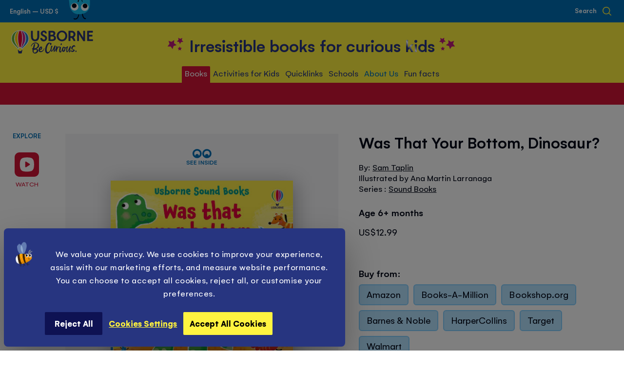

--- FILE ---
content_type: text/html; charset=UTF-8
request_url: https://usborne.com/us/was-that-your-bottom-dinosaur-9781805078838
body_size: 82623
content:
<!doctype html>
<html lang="en">
    <head prefix="og: http://ogp.me/ns# fb: http://ogp.me/ns/fb# product: http://ogp.me/ns/product#">
        <script nonce="M212eDNzNm11NGN3djUxa2ljeng3Y2w2angzOXl3eHM&#x3D;">
    var LOCALE = 'en\u002DGB';
    var BASE_URL = 'https\u003A\u002F\u002Fusborne.com\u002Fus\u002F';
    var require = {
        'baseUrl': 'https\u003A\u002F\u002Fusborne.com\u002Fstatic\u002Fversion1769169041\u002Ffrontend\u002FUsborne\u002Fnocommerce\u002Fen_GB'
    };</script>        <meta charset="utf-8"/>
<meta name="title" content="Was That Your Bottom, Dinosaur? | Usborne | Be Curious"/>
<meta name="description" content="Press the buttons in this hilarious sound book to hear just how noisy a dinosaur&#039;s bottom can be! With fun rhyming text and lively illustrations by the brilliant Ana Martin Larranaga, giggles are guaranteed. On the first four pages you meet a different pa"/>
<meta name="robots" content="INDEX,FOLLOW"/>
<meta name="viewport" content="width=device-width, initial-scale=1.0, maximum-scale=5.0, user-scalable=yes"/>
<meta name="format-detection" content="telephone=no"/>
<title>Was That Your Bottom, Dinosaur? | Usborne | Be Curious</title>
                <link  rel="stylesheet" type="text/css"  media="all" href="https://usborne.com/static/version1769169041/frontend/Usborne/nocommerce/en_GB/css/styles-m.min.css" />
<link  rel="stylesheet" type="text/css"  media="all" href="https://usborne.com/static/version1769169041/frontend/Usborne/nocommerce/en_GB/css/styles-l.min.css" />
<link  rel="stylesheet" type="text/css"  media="all" href="https://usborne.com/static/version1769169041/frontend/Usborne/nocommerce/en_GB/Magenerds_PageDesigner/css/bootstrap-grids.min.css" />
<link  rel="stylesheet" type="text/css"  media="all" href="https://usborne.com/static/version1769169041/frontend/Usborne/nocommerce/en_GB/StripeIntegration_Payments/css/wallets.min.css" />
<link  rel="stylesheet" type="text/css"  media="all" href="https://usborne.com/static/version1769169041/frontend/Usborne/nocommerce/en_GB/mage/gallery/gallery.min.css" />
<link  rel="stylesheet" type="text/css"  media="all" href="https://usborne.com/static/version1769169041/frontend/Usborne/nocommerce/en_GB/css/pages/product.min.css" />
<link  rel="stylesheet" type="text/css"  media="all" href="https://usborne.com/static/version1769169041/frontend/Usborne/nocommerce/en_GB/lightgallery/css/lightgallery.min.css" />
<link  rel="stylesheet" type="text/css"  media="all" href="https://usborne.com/static/version1769169041/frontend/Usborne/nocommerce/en_GB/Magefan_Blog/css/blog-new.min.css" />
<link  rel="stylesheet" type="text/css"  media="print" href="https://usborne.com/static/version1769169041/frontend/Usborne/nocommerce/en_GB/css/print.min.css" />
<script  type="text/javascript"  src="https://usborne.com/static/version1769169041/frontend/Usborne/nocommerce/en_GB/requirejs/require.min.js"></script>
<script  type="text/javascript"  src="https://usborne.com/static/version1769169041/frontend/Usborne/nocommerce/en_GB/requirejs-min-resolver.min.js"></script>
<script  type="text/javascript"  src="https://usborne.com/static/version1769169041/frontend/Usborne/nocommerce/en_GB/mage/requirejs/mixins.min.js"></script>
<script  type="text/javascript"  src="https://usborne.com/static/version1769169041/frontend/Usborne/nocommerce/en_GB/requirejs-config.min.js"></script>
<script  type="text/javascript"  src="https://usborne.com/static/version1769169041/frontend/Usborne/nocommerce/en_GB/Smile_ElasticsuiteTracker/js/tracking.min.js"></script>
<link  rel="canonical" href="https://usborne.com/us/was-that-your-bottom-dinosaur-9781805078838" />
<link  rel="icon" type="image/x-icon" href="https://usborne.com/media/favicon/default/favicon.png" />
<link  rel="shortcut icon" type="image/x-icon" href="https://usborne.com/media/favicon/default/favicon.png" />
<!--ogOqllnWhgST3P6Dv26v63slJftj8vL8-->

<style>
.product-info__desc .value:not(:last-child) {max-height: initial !important;}
</style>            
    <script nonce="M212eDNzNm11NGN3djUxa2ljeng3Y2w2angzOXl3eHM&#x3D;">window.getWpGA4Cookie = function(name) {
    match = document.cookie.match(new RegExp(name + '=([^;]+)'));
    if (match) return decodeURIComponent(match[1].replace(/\+/g, ' '));
};

window.dataLayer = window.dataLayer || [];
var dl4Objects = [{"pageName":"Was That Your Bottom, Dinosaur? | Usborne | Be Curious","pageType":"product","ecommerce":{"items":[{"item_name":"Was That Your Bottom, Dinosaur?","item_id":"9781805078838","price":"12.99","item_category":"Books","item_category_2":"Browse All Books","currency":"USD","item_stock_status":"Out of stock","item_sale_product":"No"}]},"event":"view_item"}];
for (var i in dl4Objects) {
    window.dataLayer.push({ecommerce: null});
    window.dataLayer.push(dl4Objects[i]);
}
var wpGA4Cookies = ['wp_ga4_user_id','wp_ga4_customerGroup'];
wpGA4Cookies.map(function(cookieName) {
    var cookieValue = window.getWpGA4Cookie(cookieName);
    if (cookieValue) {
        var dl4Object = {};
        dl4Object[cookieName.replace('wp_ga4_', '')] = cookieValue;
        window.dataLayer.push(dl4Object);
    }
});</script>

            <script nonce="M212eDNzNm11NGN3djUxa2ljeng3Y2w2angzOXl3eHM&#x3D;"><!-- Google Tag Manager -->
(function(w,d,s,l,i){w[l]=w[l]||[];w[l].push({'gtm.start':
new Date().getTime(),event:'gtm.js'});var f=d.getElementsByTagName(s)[0],
j=d.createElement(s),dl=l!='dataLayer'?'&l='+l:'';j.async=true;j.src=
'https://www.googletagmanager.com/gtm.js?id='+i+dl;f.parentNode.insertBefore(j,f);
})(window,document,'script','dataLayer','GTM-MQMBBS');
<!-- End Google Tag Manager --></script>        <script type="text/x-magento-init">
        {
            "*": {
                "Magento_PageCache/js/form-key-provider": {
                    "isPaginationCacheEnabled":
                        0                }
            }
        }
    </script>
<script
            id="Cookiebot"
            data-cfasync="false"
            src="https://consent.cookiebot.eu/uc.js"
            data-cbid="a1b90ed9-58cd-4063-8a14-166ce571de5c"
            
            type="text/javascript" async></script><script data-cookieconsent="ignore" nonce="M212eDNzNm11NGN3djUxa2ljeng3Y2w2angzOXl3eHM&#x3D;">
        window.dataLayer = window.dataLayer || [];

        function gtag() {
            dataLayer.push(arguments);
        }

        gtag("consent", "default", {
            ad_personalization: "denied",
            ad_storage: "denied",
            ad_user_data: "denied",
            analytics_storage: "denied",
            functionality_storage: "denied",
            personalization_storage: "denied",
            security_storage: "granted",
            wait_for_update: 500,
        });
        gtag("set", "ads_data_redaction", true);
        gtag("set", "url_passthrough", true);
    </script><script type="text&#x2F;javascript" nonce="M212eDNzNm11NGN3djUxa2ljeng3Y2w2angzOXl3eHM&#x3D;">window.cookiebotConfig = {"blockVideosUntilConsent":false};</script><noscript>
    <img height="1"
         width="1"
         style="display:none"
         src="https://www.facebook.com/tr?id=1804242679828452&ev=PageView&noscript=1"/>
</noscript>
<script type="text/x-magento-init">
{
    "*": {
        "Magestat_FacebookPixel/js/pixel-code": {
            "isCookieEnabled": 0,
            "currentWebsite": 7,
            "pixelCode": "1804242679828452",
            "storeCurrency": "USD",
            "cookieName": "user_allowed_save_cookie"
        }
    }
}
</script>
<style id="organiser_theme_styles_placement"></style>
<meta name="facebook-domain-verification" content="p7h0qh4lorn69mis7ryr3fsgitqpky" />
<meta property="og:title" content="Was&#x20;That&#x20;Your&#x20;Bottom,&#x20;Dinosaur&#x3F;">
<meta name="twitter:title" content="Was&#x20;That&#x20;Your&#x20;Bottom,&#x20;Dinosaur&#x3F;">

<meta property="og:description" content="Press&#x20;the&#x20;buttons&#x20;in&#x20;this&#x20;hilarious&#x20;sound&#x20;book&#x20;to&#x20;hear&#x20;just&#x20;how&#x20;noisy&#x20;a&#x20;dinosaur&#x27;s&#x20;bottom&#x20;can&#x20;be&#x21;&#x20;With&#x20;fun&#x20;rhyming&#x20;text&#x20;and&#x20;lively&#x20;illustrations&#x20;by&#x20;the&#x20;brilliant&#x20;Ana&#x20;Martin&#x20;Larranaga,&#x20;giggles&#x20;are&#x20;guaranteed.&#x20;On&#x20;the&#x20;first&#x20;four&#x20;pages&#x20;you&#x20;meet&#x20;a&#x20;different&#x20;parping&#x20;dinosaur,&#x20;and&#x20;then&#x20;at&#x20;the&#x20;end,&#x20;just&#x20;when&#x20;you&#x20;thought&#x20;it&#x20;couldn&#x27;t&#x20;get&#x20;any&#x20;funnier,&#x20;they&#x20;all&#x20;let&#x20;rip&#x20;at&#x20;once.">
<meta name="twitter:description" content="Press&#x20;the&#x20;buttons&#x20;in&#x20;this&#x20;hilarious&#x20;sound&#x20;book&#x20;to&#x20;hear&#x20;just&#x20;how&#x20;noisy&#x20;a&#x20;dinosaur&#x27;s&#x20;bottom&#x20;can&#x20;be&#x21;&#x20;With&#x20;fun&#x20;rhyming&#x20;text&#x20;and&#x20;lively&#x20;illustrations&#x20;by&#x20;the&#x20;brilliant&#x20;Ana&#x20;Martin&#x20;Larranaga,&#x20;giggles&#x20;are&#x20;guaranteed.&#x20;On&#x20;the&#x20;first&#x20;four&#x20;pages&#x20;you&#x20;meet&#x20;a&#x20;different&#x20;parping&#x20;dinosaur,&#x20;and&#x20;then&#x20;at&#x20;the&#x20;end,&#x20;just&#x20;when&#x20;you&#x20;thought&#x20;it&#x20;couldn&#x27;t&#x20;get&#x20;any&#x20;funnier,&#x20;they&#x20;all&#x20;let&#x20;rip&#x20;at&#x20;once.">

<meta property="og:image" content="https://usborne.com/media/catalog/product/cache/29b1c625a6a034d41d27bd6a2f264776/9/7/9781805078838_cover_image.jpg">
<meta name="twitter:image" content="https://usborne.com/media/catalog/product/cache/29b1c625a6a034d41d27bd6a2f264776/9/7/9781805078838_cover_image.jpg">

<meta property="og:url" content="https://usborne.com/us/was-that-your-bottom-dinosaur-9781805078838">
<meta name="twitter:url" content="https://usborne.com/us/was-that-your-bottom-dinosaur-9781805078838">

<meta name="twitter:card" content="summary" />
<meta property="og:type" content="website">

    <link rel="preload" href="https://usborne.com/static/version1769169041/frontend/Usborne/nocommerce/en_GB/fonts/Gelion/Gelion-Medium.woff2" as="font" type="font/woff2" crossorigin>
    <link rel="preload" href="https://usborne.com/static/version1769169041/frontend/Usborne/nocommerce/en_GB/fonts/Gelion/Gelion-Regular.woff2" as="font" type="font/woff2" crossorigin>
    <link rel="preload" href="https://usborne.com/static/version1769169041/frontend/Usborne/nocommerce/en_GB/fonts/Gelion/Gelion-Bold.woff2" as="font" type="font/woff2" crossorigin>
<link rel="apple-touch-icon" href="https://usborne.com/static/version1769169041/frontend/Usborne/nocommerce/en_GB/pwa/touch-icon-iphone.png">
<link rel="apple-touch-icon" sizes="180x180" href="https://usborne.com/static/version1769169041/frontend/Usborne/nocommerce/en_GB/pwa/touch-icon-iphone.png">
<link rel="apple-touch-icon" sizes="152x152" href="https://usborne.com/static/version1769169041/frontend/Usborne/nocommerce/en_GB/pwa/touch-icon-ipad.png">
<link rel="apple-touch-icon" sizes="167x167" href="https://usborne.com/static/version1769169041/frontend/Usborne/nocommerce/en_GB/pwa/touch-icon-ipad-retina.png">
<link rel="icon" type="image/png" sizes="32x32" href="https://usborne.com/static/version1769169041/frontend/Usborne/nocommerce/en_GB/pwa/favicon-32x32.png">
<link rel="icon" type="image/png" sizes="16x16" href="https://usborne.com/static/version1769169041/frontend/Usborne/nocommerce/en_GB/pwa/favicon-16x16.png">
<link rel="mask-icon" href="https://usborne.com/static/version1769169041/frontend/Usborne/nocommerce/en_GB/pwa/safari-pinned-tab.svg" color="#FFF23E">
<meta name="msapplication-TileColor" content="#FFF23E">
<meta name="theme-color" content="#ffffff">
<meta name="apple-mobile-web-app-title" content="Usborne&#x20;Children&#x27;s&#x20;Books">
<meta name="application-name" content="Usborne&#x20;Children&#x27;s&#x20;Books">

<link href="https://usborne.com/static/version1769169041/frontend/Usborne/nocommerce/en_GB/pwa/iphone5_splash.png" media="(device-width: 320px) and (device-height: 568px) and (-webkit-device-pixel-ratio: 2)" rel="apple-touch-startup-image" />
<link href="https://usborne.com/static/version1769169041/frontend/Usborne/nocommerce/en_GB/pwa/iphone6s_splash.png" media="(device-width: 375px) and (device-height: 667px) and (-webkit-device-pixel-ratio: 2)" rel="apple-touch-startup-image" />
<link href="https://usborne.com/static/version1769169041/frontend/Usborne/nocommerce/en_GB/pwa/iphoneplus_splash.png" media="(device-width: 621px) and (device-height: 1104px) and (-webkit-device-pixel-ratio: 3)" rel="apple-touch-startup-image" />
<link href="https://usborne.com/static/version1769169041/frontend/Usborne/nocommerce/en_GB/pwa/iphonex_splash.png" media="(device-width: 375px) and (device-height: 812px) and (-webkit-device-pixel-ratio: 3)" rel="apple-touch-startup-image" />
<link href="https://usborne.com/static/version1769169041/frontend/Usborne/nocommerce/en_GB/pwa/iphonexr_splash.png" media="(device-width: 414px) and (device-height: 896px) and (-webkit-device-pixel-ratio: 2)" rel="apple-touch-startup-image" />
<link href="https://usborne.com/static/version1769169041/frontend/Usborne/nocommerce/en_GB/pwa/iphonexsmax_splash.png" media="(device-width: 414px) and (device-height: 896px) and (-webkit-device-pixel-ratio: 3)" rel="apple-touch-startup-image" />
<link href="https://usborne.com/static/version1769169041/frontend/Usborne/nocommerce/en_GB/pwa/ipad_splash.png" media="(device-width: 768px) and (device-height: 1024px) and (-webkit-device-pixel-ratio: 2)" rel="apple-touch-startup-image" />
<link href="https://usborne.com/static/version1769169041/frontend/Usborne/nocommerce/en_GB/pwa/ipadpro1_splash.png" media="(device-width: 834px) and (device-height: 1112px) and (-webkit-device-pixel-ratio: 2)" rel="apple-touch-startup-image" />
<link href="https://usborne.com/static/version1769169041/frontend/Usborne/nocommerce/en_GB/pwa/ipadpro3_splash.png" media="(device-width: 834px) and (device-height: 1194px) and (-webkit-device-pixel-ratio: 2)" rel="apple-touch-startup-image" />
<link href="https://usborne.com/static/version1769169041/frontend/Usborne/nocommerce/en_GB/pwa/ipadpro2_splash.png" media="(device-width: 1024px) and (device-height: 1366px) and (-webkit-device-pixel-ratio: 2)" rel="apple-touch-startup-image" />
<meta name="apple-mobile-web-app-capable" content="yes" />

<meta property="og:type" content="product" />
<meta property="og:title"
      content="Was&#x20;That&#x20;Your&#x20;Bottom,&#x20;Dinosaur&#x3F;" />
<meta property="og:image"
      content="https://usborne.com/media/catalog/product/cache/b753f8e84fde17afc0c76880b79a9208/9/7/9781805078838_cover_image.jpg" />
<meta property="og:description"
      content="" />
<meta property="og:url" content="https://usborne.com/us/was-that-your-bottom-dinosaur-9781805078838" />
    <meta property="product:price:amount" content="12.99"/>
    <meta property="product:price:currency"
      content="USD"/>
    </head>
    <body data-container="body"
          data-mage-init='{"loaderAjax": {}, "loader": { "icon": "https://usborne.com/static/version1769169041/frontend/Usborne/nocommerce/en_GB/images/loader-2.gif"}}'
        id="html-body" itemtype="http://schema.org/Product" itemscope="itemscope" class="catalog-product-view product-was-that-your-bottom-dinosaur-9781805078838 page-layout-1column">
        <!-- Google Tag Manager (noscript) -->
<noscript><iframe src="https://www.googletagmanager.com/ns.html?id=GTM-MQMBBS"
height="0" width="0" style="display:none;visibility:hidden"></iframe></noscript>
<!-- End Google Tag Manager (noscript) -->

<div class="cookie-status-message" id="cookie-status">
    The store will not work correctly in the case when cookies are disabled.</div>
<script type="text&#x2F;javascript" nonce="M212eDNzNm11NGN3djUxa2ljeng3Y2w2angzOXl3eHM&#x3D;">document.querySelector("#cookie-status").style.display = "none";</script>
<script type="text/x-magento-init">
    {
        "*": {
            "cookieStatus": {}
        }
    }
</script>

<script type="text/x-magento-init">
    {
        "*": {
            "mage/cookies": {
                "expires": null,
                "path": "\u002F",
                "domain": ".usborne.com",
                "secure": true,
                "lifetime": "86400"
            }
        }
    }
</script>
    <noscript>
        <div class="message global noscript">
            <div class="content">
                <p>
                    <strong>JavaScript seems to be disabled in your browser.</strong>
                    <span>
                        For the best experience on our site, be sure to turn on Javascript in your browser.                    </span>
                </p>
            </div>
        </div>
    </noscript>


<script nonce="M212eDNzNm11NGN3djUxa2ljeng3Y2w2angzOXl3eHM&#x3D;">
    window.cookiesConfig = window.cookiesConfig || {};
    window.cookiesConfig.secure = true;
</script><script nonce="M212eDNzNm11NGN3djUxa2ljeng3Y2w2angzOXl3eHM&#x3D;">    require.config({
        map: {
            '*': {
                wysiwygAdapter: 'mage/adminhtml/wysiwyg/tiny_mce/tinymceAdapter'
            }
        }
    });</script><svg aria-hidden="true" style="position: absolute; width: 0; height: 0; overflow: hidden;" version="1.1" xmlns="http://www.w3.org/2000/svg" xmlns:xlink="http://www.w3.org/1999/xlink">
    <mask id="ratingMask">
        <rect x="0" y="0" width="6em" height="1em" fill="#020818" />
        <path d="M 5.7721518,0.38323978 3.9893794,3.9976888 0,4.5771268 2.8868169,7.3913288 2.2051251,11.364407 5.7721518,9.4882728 9.340661,11.364407 8.6589688,7.3913288 11.545786,4.5771268 7.5564061,3.9976888 Z m 14.9305342,0 -1.784255,3.61444902 -3.989379,0.579438 2.886817,2.814202 -0.681692,3.9730782 3.568509,-1.8761342 3.567027,1.8761342 -0.681693,-3.9730782 2.886818,-2.814202 -3.98938,-0.579438 z m 15.204693,0 -1.784255,3.61444902 -3.98938,0.579438 2.886818,2.814202 -0.681693,3.9730782 3.56851,-1.8761342 3.568508,1.8761342 -0.681692,-3.9730782 2.885335,-2.814202 -3.987897,-0.579438 z m 15.145415,0 -1.784255,3.61444902 -3.989379,0.579438 2.886817,2.814202 -0.681692,3.9730782 3.568509,-1.8761342 3.567027,1.8761342 -0.681693,-3.9730782 2.886818,-2.814202 -3.98938,-0.579438 z m 15.175054,0 -1.784255,3.61444902 -3.989379,0.579438 2.886817,2.814202 -0.681692,3.9730782 3.568509,-1.8761342 3.567027,1.8761342 L 69.113182,7.3913288 72,4.5771268 68.01062,3.9976888 Z"
        fill="#FFFFFF" />
    </mask>
    <symbol id="ratingMaskBorder">
        <path d="M 5.7721518,0.38323978 3.9893794,3.9976888 0,4.5771268 2.8868169,7.3913288 2.2051251,11.364407 5.7721518,9.4882728 9.340661,11.364407 8.6589688,7.3913288 11.545786,4.5771268 7.5564061,3.9976888 Z m 14.9305342,0 -1.784255,3.61444902 -3.989379,0.579438 2.886817,2.814202 -0.681692,3.9730782 3.568509,-1.8761342 3.567027,1.8761342 -0.681693,-3.9730782 2.886818,-2.814202 -3.98938,-0.579438 z m 15.204693,0 -1.784255,3.61444902 -3.98938,0.579438 2.886818,2.814202 -0.681693,3.9730782 3.56851,-1.8761342 3.568508,1.8761342 -0.681692,-3.9730782 2.885335,-2.814202 -3.987897,-0.579438 z m 15.145415,0 -1.784255,3.61444902 -3.989379,0.579438 2.886817,2.814202 -0.681692,3.9730782 3.568509,-1.8761342 3.567027,1.8761342 -0.681693,-3.9730782 2.886818,-2.814202 -3.98938,-0.579438 z m 15.175054,0 -1.784255,3.61444902 -3.989379,0.579438 2.886817,2.814202 -0.681692,3.9730782 3.568509,-1.8761342 3.567027,1.8761342 L 69.113182,7.3913288 72,4.5771268 68.01062,3.9976888 Z"
        stroke-width="2" stroke="#020818" stroke-opacity="1" fill="none" />
    </symbol>
</svg>
<svg aria-hidden="true" style="position: absolute; width: 0; height: 0; overflow: hidden;" version="1.1" xmlns="http://www.w3.org/2000/svg" xmlns:xlink="http://www.w3.org/1999/xlink">
<defs>
<symbol id="icon_chev_right_small" viewBox="0 0 19 32">
<title>chev_right_small</title>
<path d="M0 29.745c0 1.346 1.092 2.438 2.438 2.438 0.685 0 1.304-0.282 1.747-0.737l15.258-15.258-15.257-15.252c-0.445-0.465-1.070-0.753-1.762-0.753-1.347 0-2.438 1.092-2.438 2.438 0 0.693 0.289 1.318 0.752 1.761l0.001 0.001 11.809 11.805-11.809 11.81c-0.456 0.443-0.738 1.063-0.738 1.748v0z"></path>
</symbol>
<symbol id="icon_logo_eng" viewBox="0 0 168 48">
    <path d="M21.8467 40.4284c-.0695 0-.1389.0347-.1737.1042-.4168 1.4935-1.7713 2.6049-3.4385 2.6049-1.6324 0-3.0217-1.1114-3.4385-2.6049-.0347-.0695-.0694-.1042-.1736-.1042h-.9031c-.1042 0-.1389.0694-.1389.1736l1.2156 6.4602c.0695.3474.4168.6252.7642.6252h5.314c.3473 0 .6946-.2778.7641-.6252l1.2156-6.4602c0-.0694-.0347-.1736-.1389-.1736h-.8683Z" fill="#2A3475"/><path d="M18.2692 0C8.09262 0 0 7.25905 0 17.6093c0 7.6063 4.51519 11.8089 9.03039 16.2894 1.84081 1.8408 3.57741 3.508 4.23731 4.932.0348.0347.0695.0694.139.0694h1.285c.0695 0 .1042-.0347.139-.1041.382-1.563 1.7713-2.7092 3.4385-2.7092 1.6671 0 3.0911 1.1462 3.4385 2.7092 0 .0694.0694.1041.1389.1041h1.2851c.0695 0 .1042-.0347.1389-.0694.6599-1.3893 2.3965-3.0912 4.2373-4.932 4.4805-4.4805 9.0304-8.7178 9.0304-16.2894C36.5383 7.25905 28.4457 0 18.2692 0Z" fill="white"/><path d="M17.1926 34.767c0 .0695.0694.1042.1389.0695.3126-.0695.6252-.1042.9378-.1042s.6251.0347.9377.1042c.0695 0 .139-.0347.139-.0695 1.4935-5.3835 2.9522-10.767 2.9522-17.8524 0-5.835-.5557-12.22573-3.0912-15.42109-.5904-.764115-1.2503-.798847-1.8755 0-2.5355 3.19536-3.0912 9.58609-3.0912 15.42109 0 7.0854 1.4588 12.5037 2.9523 17.8524Z" fill="#E4032E"/><path d="M14.3097 36.7814c.0347-.0347.0347-.0695 0-.1389-2.6396-5.4877-8.23154-9.6556-8.23154-19.068 0-5.6961 1.63242-12.19106 6.77284-15.56009.1042-.06947.0347-.24313-.1042-.2084C6.35602 3.88995 1.28511 9.62077 1.28511 17.5397c0 9.7598 9.48189 15.2128 12.43419 19.8322.0347.0694.1736.0694.2084 0 .1389-.1737.2431-.3821.382-.5905Z" fill="#65B32E"/><path d="M7.64121 16.9146c0 8.4052 4.68889 13.1983 7.46749 18.8596.0347.0695.1389.1042.1736.0348.2084-.1737.4168-.3126.6599-.4168.0348-.0348.0695-.1042.0695-.1389-1.6672-5.3488-3.2648-11.0449-3.2648-18.304 0-5.2793.9377-11.84366 2.9869-15.42108.1042-.2084-.1042-.41679-.3126-.31259C9.75988 4.37626 7.64121 10.9754 7.64121 16.9146Z" fill="#FFCC00"/><path d="M22.194 36.7814c-.0348-.0347-.0348-.0695 0-.1389 2.6396-5.4877 8.2315-9.6556 8.2315-19.068 0-5.6961-1.6324-12.19106-6.7728-15.56009-.1042-.06947-.0347-.24313.1042-.2084 6.3908 2.08394 11.4617 7.81476 11.4617 15.73369 0 9.7598-9.4819 15.2128-12.4342 19.8322-.0347.0694-.1736.0694-.2084 0-.1042-.1737-.2431-.3821-.382-.5905Z" fill="#2581C4"/><path d="M28.8972 16.9146c0 8.4052-4.6889 13.1983-7.4675 18.8596-.0347.0695-.1389.1042-.1736.0348-.2084-.1737-.4168-.3126-.6599-.4168-.0348-.0348-.0695-.1042-.0695-.1389 1.6672-5.3488 3.2648-11.0449 3.2648-18.304 0-5.2793-.9377-11.84366-2.9869-15.42108-.1042-.2084.1042-.41679.3126-.31259 5.6613 3.16063 7.78 9.75977 7.78 15.69897Z" fill="#C82285"/><path d="M107.809 18.2344c-1.806 1.2157-4.029 1.4588-6.113.66-2.6742-1.0073-4.654-4.2721-4.4456-7.3286.2432-3.36899 1.5977-5.55712 4.1676-6.73802 2.084-.93777 4.411-.76411 6.356.52098 2.119 1.42403 3.404 3.89002 3.335 6.46024-.105 2.7438-1.285 5.0709-3.3 6.4254ZM104.162.833569c-2.917-.034732-5.6265 1.076701-7.6409 3.091171-2.084 2.04921-3.2301 4.86252-3.2301 7.91896 0 6.2171 4.6193 10.9407 10.732 10.9407h.035c2.952 0 5.696-1.1115 7.711-3.0912 2.014-2.0145 3.16-4.8278 3.16-7.8495 0-2.98697-1.111-5.76556-3.091-7.78003-2.014-2.08393-4.724-3.230101-7.676-3.230101ZM150.877 1.3198h-2.431c-.382 0-.66.31259-.66.65991V15.3864c0-.0348-.035-.0348-.035-.0695-.243-.3473-.382-.5904-.521-.7988-.799-1.3893-2.292-3.6817-3.82-6.07819-1.598-2.50072-3.265-5.07091-4.342-6.87699-.104-.20839-.312-.31258-.556-.31258h-2.709c-.347 0-.66.31258-.66.65991V21.6382c0 .382.313.6599.66.6599h2.432c.382 0 .66-.3126.66-.6599V8.12732c.104.13893.173.24313.243.38206v.03473c.208.31259.382.55572.521.83357.764 1.31982 2.292 3.71632 3.924 6.28652 1.529 2.3966 3.092 4.8973 4.064 6.495.104.2083.347.3126.556.3126h2.709c.347 0 .66-.3126.66-.66V2.11864c-.035-.52098-.348-.79884-.695-.79884ZM80.5094 12.8857H82.2808c.3473 0 .7641-.0347 1.1809-.0347.8336 0 1.8755.0347 2.5702.3126.8335.3473 1.6671 1.3198 1.6671 2.5701 0 1.4935-.7988 2.3618-1.4935 2.6744-.9377.4168-2.327.4516-3.6469.4863h-.382c-.4515 0-1.042 0-1.3546.0347h-.3126v-6.0434Zm5.5572-4.51519c-.7988 1.21563-3.1259 1.21563-5.0362 1.25036h-.5557V4.68889H81.6209c2.0839 0 3.7163 0 4.3415.79884.6252.72938.6599 2.01447.1042 2.88278Zm2.0145 2.50069c2.0145-1.28506 2.5354-3.50793 2.327-5.17508-.2778-2.22286-1.945-3.99421-4.0984-4.23733-1.0419-.13893-2.2228-.17366-3.7858-.17366-.9725 0-1.9103.03473-2.9522.03473h-.2779c-.6946 0-1.3545.03473-2.0145.03473-.3473 0-.6599.31259-.6599.65992V21.6382c0 .3474.3126.66.6599.66h2.8134c2.0144 0 3.751-.0348 4.7583-.0695 1.0072-.0347 2.1534-.3126 3.2995-.7989 1.6672-.6946 3.6469-2.1881 3.6469-5.1403 0-.4168-.1042-4.1332-3.7163-5.4183ZM56.8567 1.28506h-2.6743c-.1737 0-.3474.06947-.4863.2084-.1389.13893-.2084.31259-.2084.48625.0347 6.14761.0347 10.66279-.0695 12.67729-.1389 2.5354-2.1186 4.5152-4.5152 4.5152-2.1534 0-3.9942-1.6672-4.272-3.8553-.2779-2.2229-.3474-8.12735-.4168-12.88567v-.52098c0-.34733-.3126-.65991-.6599-.65991h-2.3618c-.3821 0-.6599.31258-.6599.65991 0 4.23733 0 9.34295.0347 11.04485.0695 1.6672.2431 2.9523.5557 4.0984.9378 3.2649 3.9942 5.5919 7.5716 5.8003h.4168c3.1954 0 6.1824-2.0145 7.3285-4.8972.5558-1.3893.8684-3.0565 1.0073-5.2446.1042-1.6672.1042-6.94647.0695-10.80175 0-.31259-.2779-.62519-.66-.62519ZM166.958 18.6512h-7.294v-5.6266h6.252c.382 0 .66-.3126.66-.6599v-2.2923c0-.38208-.313-.65994-.66-.65994h-6.321V4.93199h7.259c.382 0 .66-.31258.66-.65991V1.97975c0-.38205-.313-.65991-.66-.65991h-10.42c-.382 0-.66.31259-.66.65991V21.5688c0 .382.313.6599.66.6599h10.559c.382 0 .66-.3126.66-.6599v-2.2576c0-.3821-.313-.66-.695-.66ZM121.459 12.33V4.79313c.451 0 .833-.03473 1.146-.03473.313 0 .625-.03473.938-.03473.486 0 .972.03473 1.528.10419 1.598.20839 2.744 1.91028 2.674 3.99421-.069 1.91023-1.25 3.23013-3.091 3.43853-.417.0347-.903.0694-1.597.0694h-.903c-.209.0348-.452 0-.695 0Zm10.142-5.14034c-.73-3.5427-3.161-5.69609-6.669-5.97395-1.216-.1042-2.153-.06947-3.126-.06947H119.062c-.278 0-.555.03473-.833.03473h-.035c-.347.03473-.625.3126-.625.65992V21.5688c0 .3821.312.6599.66.6599h2.57c.382 0 .66-.3126.66-.6599v-5.6961c.833 0 1.702 0 2.292-.0347.591.4862 1.216 1.1809 1.841 2.0839 1.111 1.5977 1.841 3.2996 1.98 3.7858.069.2779.347.4863.66.4863l2.744-.0695c.208 0 .382-.1042.521-.2778.138-.1737.173-.3821.104-.5905-.521-1.9102-1.806-4.6194-3.474-6.4602 2.779-1.6324 4.099-4.5499 3.474-7.60634ZM69.9509 10.767c-.3473-.2084-.7989-.4516-1.2157-.66-.382-.17361-.7641-.38201-1.0767-.55567-.2083-.13893-.4167-.24313-.6251-.34732h-.0348c-.5557-.27786-1.1114-.59045-1.5282-1.04197-.0347-.06947-.1042-.1042-.1736-.17366-.4168-.38206-.8336-.79884-.7294-1.87554.1042-1.00724 1.1809-1.91028 2.327-1.91028.521 0 1.8061.20839 2.5355 2.1534.1042.27786.382.45152.6599.41679.3473-.03473.7294-.06947 1.1114-.06947h.0695c.3473-.03473.6947-.06946 1.0072-.06946.1737 0 .3474-.1042.4863-.24313.1042-.13893.1737-.34732.1389-.52098-.382-2.01448-1.7019-4.48046-4.2026-4.897251-.2084-.034732-.4168-.069466-.6599-.104198L67.728.833527c-.2431-.034733-.4862-.034729-.7641-.034729-2.6397 0-5.2446 1.736612-6.0434 4.063672-.9378 2.63966.0695 5.24453 2.7438 6.91173.5905.3473 1.2851.6946 2.0145 1.042.8336.382 1.7019.7988 2.3618 1.2851.9378.6251 1.4588 1.2156 1.5282 1.806.1737.9378-.0694 2.084-.5557 2.7439-.3473.4515-1.0072.7294-1.8061.7294-1.2851 0-2.9522-.7641-3.8553-2.9176-.1041-.2431-.3473-.4167-.6251-.4167h-2.3271c-.1737 0-.382.0694-.4862.2084-.139.1389-.1737.3125-.1737.5209.3126 2.9175 1.8408 5.0362 4.1331 5.7656.7989.2431 1.6324.4168 2.3966.4515h.3473c3.0911 0 5.8003-1.945 6.6686-4.8278.9725-2.9869-.139-5.3487-3.3343-7.3979ZM54.1128 39.3864c-.7988-.6251-1.7713-.9725-2.9175-1.0767h-.0347c1.1461-.382 2.2576-1.0072 3.369-1.8408 1.1114-.8335 1.8755-1.806 2.3618-2.9175.4515-1.2851.521-2.5354.1042-3.7511-.3821-1.2156-1.1462-2.2228-2.2576-2.9869-1.3546-.9031-2.8133-1.3893-4.411-1.4935-1.5977-.1042-3.1259.2084-4.6194.9378-1.3198.6946-2.3618 1.5282-3.1606 2.4659-.7989.9378-1.3199 1.8408-1.6324 2.6744-.3126.8336-.4168 1.3893-.2779 1.7366 0 .0348.0347.1042.0695.1042.0347.0348.1042.0695.1389.0695.1737.0347.3126.0347.4862 0 .1737-.0695.3126-.1389.4168-.2431.1042-.1042.2084-.2084.2432-.2779.0347-.1042.0347-.1389 0-.1736-.0348 0-.1042-.0348-.1737-.0348-.0695 0-.1389 0-.1737-.0347-.0694-.0347-.1042-.0695-.1042-.1389 0-.0695 0-.139.0348-.2432.9725-1.7018 2.2228-3.0217 3.7511-3.9942 1.5282-.9377 3.2995-1.3545 5.2793-1.2503 1.0767.1042 1.9102.4167 2.5702 1.0072.6251.5904 1.0419 1.2851 1.2156 2.0839.1736.7989.1736 1.5977-.0695 2.3618-.521 1.563-1.424 2.7786-2.7091 3.6122-1.2504.8336-2.7091 1.3198-4.3763 1.4587.6599-2.6049 1.1809-4.793 1.563-6.5991.0694-.3126.1042-.6252.1389-.9725.0347-.3126-.0347-.6599-.1736-.9378-.139-.3126-.3821-.521-.6947-.6599-.3126-.1389-.6252-.1042-.903.1042-.2084.2084-.3821.4515-.4516.7641-.8335 2.3618-1.5976 4.9667-2.2575 7.8148-.1042.2084-.2084.3126-.3126.3473-.1737 0-.3474 0-.4516-.0347-.0694-.0348-.1389-.0347-.2084-.0347-.1736 0-.3125.0347-.4515.1041-.1389.0695-.2431.2432-.2778.4516-.0695.2431-.0695.5557.0694.8683.1042.3126.2779.5557.5557.6599.1042.0347.2084.0694.2432.1042.0694 0 .1042.0347.1389.0347H43.9015l.0348.0347c.0347 0 .0347.0348.0347.0695-.1389.8683-.2431 1.7366-.3126 2.5702-.0695 1.4587.3473 2.7786 1.2504 3.89.903 1.1114 2.1534 1.7714 3.6816 1.945 1.042.0695 2.1187-.2084 3.1954-.7641 1.1114-.5557 2.0144-1.3198 2.7438-2.2923.7294-.9378 1.0767-1.9798 1.0072-3.0912-.1389-1.0072-.6251-1.8061-1.424-2.4313Zm-1.5629 2.7092c-.1737.9725-.5905 1.7713-1.1809 2.3965-.6252.5904-1.2851 1.042-2.0145 1.2851-.7294.2431-1.3893.3473-1.945.3126-.521-.0695-.9031-.4168-1.1462-1.0073-.2431-.5904-.382-1.2851-.382-2.1186.0347-.6947.1042-1.3546.3126-2.0145.0694-.2779.1389-.5557.2084-.8336.3473.2084.7988.3126 1.3198.2779.521-.0348.9378-.1042 1.2503-.2431.521-.2432 1.0767-.3474 1.6672-.2779.5904.0347 1.1114.2431 1.4935.6252.3473.382.521.903.4168 1.5977ZM67.5543 37.0593c-.1737 0-.2778.0347-.382.1389-.1042.1042-.139.1737-.1737.2779-.3473 1.6324-1.1462 3.0217-2.3618 4.0984-1.2156 1.1114-2.5355 1.6672-3.9248 1.7366-.5557 0-1.0072-.2084-1.3892-.6946-.3821-.4863-.4516-1.1462-.2779-2.0145.3126 0 .5904 0 .7988-.0347.2084-.0348.4863-.0695.7989-.139.6946-.1389 1.3198-.4862 1.8061-1.0419.382-.4516.6599-1.0073.7988-1.6672.1389-.6252.1737-1.2851.1042-1.945-.0347-.4168-.1389-.8336-.2779-1.2156-.1389-.3821-.382-.6947-.6946-.9031-.3821-.1736-.7641-.2431-1.1809-.1736-.7294.1389-1.3893.4515-1.9797.9378-.9378.7293-1.6672 1.6671-2.2229 2.848-.5557 1.1809-.7988 2.3965-.7988 3.6816 0 .6252.1389 1.2504.4167 1.9103.2779.6599.6947 1.2156 1.2157 1.6671.5557.4516 1.2503.6947 2.1534.6947 1.4935 0 2.7786-.3821 3.8553-1.1114 1.0767-.7294 1.945-1.6672 2.6049-2.8134.6599-1.1461 1.1114-2.3618 1.3545-3.6121 0-.0695.0348-.1389.0348-.2431 0-.1042-.0348-.1737-.0695-.2779 0-.0347-.1042-.0695-.2084-.1042Zm-8.0926 1.9103c.2084-1.0073.4862-1.8061.7641-2.3965.2779-.6252.6252-.9031 1.0072-.9031.0695 0 .1042.1042.139.3126 0 .2084 0 .4168-.0348.6947-.0347.2778-.1042.5209-.1736.7293-.1737.4863-.3821.9031-.6252 1.2157-.2431.3473-.4168.5904-.5905.6946-.0347.0347-.1042.0695-.1736.1042-.0695.0347-.1389.0347-.2084 0s-.1042-.1042-.1042-.2084c-.0347-.1042-.0347-.1736 0-.2431ZM98.6396 35.5658c.1737-.1042.3126-.2432.3821-.4168.0694-.1737.1389-.3821.1736-.5557.0348-.2084.0695-.3821.0348-.5905-.0348-.1737-.1042-.3473-.2432-.4862-.2778-.2432-.5904-.3474-.9377-.3474-.7989.1737-1.4588.5905-1.9798 1.2504-.1389.1737-.3473.4168-.6252.7641-.2778.3473-.4862.6599-.6599.903-.1042.1042-.1736.2084-.2084.2779-.0347-.1389 0-.3126.0348-.5904.0347-.2779.1042-.521.1736-.7989.0695-.3126.1042-.521.139-.6946.0347-.2432 0-.4516-.1042-.6599-.2084-.3821-.5558-.66-.9725-.8336-.2779-.1042-.5905-.1737-.8683-.1389-.139.0347-.2779.1041-.3474.2083-.0694.1042-.1042.2432-.1389.3821-.1042.3821-.1737.7641-.2779 1.1462-.1736.6946-.3125 1.3893-.4862 2.0839-.1042.4168-.1737.8683-.2431 1.2851-.7641 1.424-1.7714 3.2996-2.605 4.2026-.0694.0695-.1389.1389-.2084.1042-.1389-.0347-.1389-.2084-.1041-.3473.382-2.084 1.1114-4.1332 1.7018-6.1824.4516-1.4935 1.4588-3.5774-.3126-4.0984-.382-.1042-.8335-.1042-1.0767.3126-1.0767 2.0492-1.7366 3.6469-2.7438 5.6266-.6599 1.2851-1.2504 2.6397-2.0492 3.8206-.2431.3473-.7294 1.2156-1.2156 1.2156-.6252 0-.3821-1.6671-.3126-2.2923.2084-1.5282.5557-3.0565 1.0419-4.5152.1737-.5557 1.3199-2.6397.9378-3.2301-.2431-.3821-1.1462-.2779-1.5282-.2779-.5905 0-.6947-.1389-.903.5905-.4863 1.7019-.9725 3.5427-1.1809 5.3835-.4863 2.1187-.9378 3.0912-1.5283 3.9942-.5904.903-1.2503 1.6324-1.945 2.1881-.6946.5557-1.3893.8336-2.0839.8336-.3821 0-.7988-.1389-1.2156-.4168-.4168-.2778-.7641-.7641-1.042-1.424-.2779-.6599-.4515-1.563-.4515-2.7091-.0348-1.1462.1389-2.5702.521-4.2721.6946-2.848 1.5976-5.0709 2.7785-6.6339 1.1462-1.5629 2.2229-2.327 3.1954-2.327.2779 0 .4515.1042.521.2778.0695.1737.1042.3474.1042.5558-.0347.2083-.0347.382-.1042.5209v.1042c-.0695.3126-.0347.6599.0695 1.042.1042.3473.2778.6599.5209.903.139.1042.3474.1042.5905 0 .2431-.1042.4515-.2431.5904-.382.521-.5905.9031-1.1809 1.0767-1.7366.1737-.5557.139-1.1115-.1042-1.6324-.1042-.2084-.2778-.3821-.5209-.521-.2084-.139-.4516-.2432-.6947-.3473-.3126-.139-.6252-.1737-.9378-.0695-.0347 0-.0694.0347-.1042.0347-.1042.0348-.1736.0695-.2778.0695-.0695 0-.1389-.0347-.2084-.0695-.2779-.1389-.6599-.3126-1.1809-.4862-.521-.1737-1.042-.1737-1.563-.0348-.6946.2084-1.4587.6947-2.2923 1.4241-.8336.7293-1.6671 1.8408-2.466 3.2648-.7988 1.424-1.4935 3.2648-2.0492 5.4877-.6946 2.9522-.8336 5.314-.4862 7.1201.382 1.8061 1.0072 3.1259 1.945 3.9595.903.8336 1.8408 1.2156 2.8133 1.2156 1.1114-.0347 2.1881-.521 3.1606-1.4587.9725-.9378 1.8408-2.084 2.5702-3.4385.2431-.4863.4863-.9725.6947-1.4241.0694.4516.1736.9031.382 1.2851.3126.66 1.042 1.2504 1.7366 1.1809.3473-.0347.6599-.2431.9378-.4862 1.8061-1.5282 2.7438-3.9942 3.7511-6.1476-.2431.5557-.3821 1.1809-.4515 1.7713-.2084 1.5977-.2084 3.1606.0347 4.7583.0347.1042.0347.2432.1042.3126.4168.5557 1.4935-.382 1.7713-.6946.5558-.5905 1.4588-2.0492 2.2229-3.5427-.0347.8336 0 1.6671.1042 2.5007.0347.5557.2084 1.042.521 1.4935.1389.1389.2778.2779.4862.3821.2084.1042.4168.1042.5905.0347.1389-.1042.2431-.2431.3126-.4515.0347-.2084.0694-.4168.0694-.6252 0-.0695.0348-.1389.0348-.2084.1042-1.1809.382-2.3271.8335-3.4385.4516-1.1114 1.0073-2.1534 1.6672-3.1606.2431-.3821.521-.7294.7988-1.0767.2779-.3474.6252-.6252 1.0073-.7989.1042-.0694.2084-.0347.2431.0348.0347.0694.0695.1736.0695.3125 0 .139.0347.2432.0694.3126.0348.0695.0695.139.1042.2084.0348.0695.1042.1042.1737.139.0695-.139.1389-.1737.2431-.2084ZM101.766 30.738c.208.0695.382.0695.555-.0347.035-.0348.07-.0695.104-.1042.035-.0695.105-.1042.174-.1389.347-.1042.625-.3126.834-.5905.208-.2779.417-.5904.59-.903.139-.2432.139-.4863.035-.7294-.313-.6947-.799-1.1462-1.459-1.2851-.139-.0347-.243-.0347-.312.0347-.105.0348-.174.139-.209.2779-.243.6599-.451 1.3198-.66 1.9797-.034.139-.034.2779-.069.4168 0 .0695-.035.1389-.035.2084v.1389c0 .1042.035.2084.07.3126.034.2084.208.3473.382.4168ZM130.593 31.78c-.312-.3125-.66-.5904-1.042-.8683-.173-.1389-.347-.2084-.555-.2431-.799.0347-1.668.3821-2.605 1.0767-.938.6947-1.633 1.3893-2.119 2.1187-.764 1.1809-1.146 2.2576-1.111 3.3343 0 1.042.694 1.8755 2.049 2.4312.799.3474 1.598.5905 2.466.6947.035 0 .104 0 .173.0347.07.0348.139.0347.174.1042.035.0347.07.1042.07.1737 0 .0347-.035.0694-.07.1042-.035.0347-.035.0347-.069.0694-1.042.8683-2.223 1.4241-3.508 1.7367-.104.0347-.903.0347-1.042.0347s-.243-.0347-.348-.1389c-.069-.1042-.139-.2084-.139-.3474v-.1736c.105-.1737.348-.4168.487-.6599.069-.1042.104-.2432.104-.3474 0-.3473-.313-.5557-.591-.5557-.208 0-.382.0695-.52.2431-.174.2432-.139.6252-.244.9031-.104.2778-.277.521-.451.7641-.347.3821-.73.7294-1.146.9725-.104.0695-.209.1389-.313.1737-.312.0694-.035-.66 0-.7642.104-.4515.208-.903.278-1.3892.174-.8336.382-1.7019.625-2.5355.174-.6599.382-1.2851.556-1.945.417-1.4935 1.354-3.5774-.278-4.0984-.347-.1042-.799-.1042-1.007.3126-1.007 2.0492-1.633 3.6469-2.57 5.6266-.591 1.2851-1.147 2.6397-1.911 3.8206-.208.3473-.694 1.2156-1.146 1.2156-.521 0-.347-1.6672-.278-2.2923.209-1.5283.521-3.0565.973-4.5152.173-.5558 1.25-2.6397.868-3.2301-.243-.3821-1.111-.2779-1.459-.2779-.555 0-.66-.1389-.833.5557-.417.9378-1.181 1.8061-3.508 1.4588-.278-.3126-.73-.5905-1.285-.7641-.348-.1042-.625-.0695-.834.1042h.07l-.035.0347c-.209.1042-.347.2778-.452.521-.104.2431-.069.5557.139.8683.209.3473.625.7294 1.285 1.1114 0 0 0 .0347.035.0347-.035.5558-.174 1.1462-.417 1.8409-.243.6599-.521 1.3198-.903 1.8755-.278.521-.66.903-1.146 1.1462-.104.0347-.243.0347-.347-.0348-.139-.0694-.174-.1736-.209-.3126v-.2778c0-.2779 0-.521.035-.7989.07-1.1809.278-2.327.556-3.4385.035-.1042.069-.2083.104-.382.035-.1042.104-.2431.139-.3821.069-.1389.139-.3126.278-.5904.139-.2779.243-.4863.347-.6947.139-.2084.209-.382.278-.5209.069-.1042.104-.2084.104-.2779 0-.0695 0-.1389-.035-.2431-.069-.1737-.243-.2779-.521-.3126-.277-.0695-.625 0-.972.2084-.729.4515-1.32 1.2156-1.737 2.2228 0 .0348-.034.0695-.034.1042v.0348c-.174.4168-.278.7294-.313.9377 0 .0348-.035.1042-.035.139 0 .0347-.034.1042-.034.1389-.035.0347-.035.0695-.07.1389-.208.5557-.382 1.1115-.521 1.6324-.278.9725-.66 1.9798-1.181 2.9523-.139.3126-.382.5904-.66.8683-.278.2779-.59.3821-.937.3473-.105 0-.209-.1736-.278-.521-.07-.3126-.07-.8683.034-1.6671.07-.7641.244-1.8756.556-3.2301v-.1042c.174-.7294.313-1.4935.486-2.2229.07-.4862-.034-.8683-.347-1.2156-.313-.3821-.695-.6252-1.111-.6946h-.348c-.139 0-.2428.0694-.3123.1389 0 0-.0347 0-.0347.0347-.0347.0695-.1042.1389-.1389.2779-.0348.1389-.0695.2431-.1042.382-.0348.1042-.0348.1737-.0695.2431-.5557 1.9103-.903 3.8901-1.1114 5.9393-.0695.5557-.1042 1.1809-.0695 1.9102.0347.6947.1737 1.3199.4168 1.8061.1389.2431.3473.521.6947.7641.3125.2432.729.3821 1.216.3821.382-.0348.764-.1389 1.076-.3821.313-.2431.591-.4862.799-.7988.209-.2779.382-.521.486-.6947.382-.6251.66-1.2851.903-1.9102.07-.1737.105-.3474.174-.521.104.5557.313 1.0767.625 1.5977.382.5904.903 1.0072 1.563 1.2503.66.2432 1.285.2432 1.945-.0694.591-.3126 1.077-.7989 1.494-1.4588.416-.6252.694-1.2851.903-1.945.243-.6599.417-1.5282.521-2.5702 0-.2084.034-.382.034-.5557 0-.1737 0-.3473-.034-.4863 0 .0348.694-.2083.764-.2083.59-.2432 1.111-.5905 1.563-.9726-.417 1.8061-.73 3.7164-.764 5.5572 0 .8683.034 1.8061.382 2.5702.312.6599.972 1.2504 1.597 1.1809.313-.0347.626-.2431.869-.4863 1.667-1.5282 2.57-3.9942 3.508-6.1476-.243.5558-.348 1.1809-.417 1.7714-.208 1.5977-.208 3.1606.035 4.7583.069.4515.451.6599.798.3473.765-.7641 1.598-1.424 2.293-2.2576.173-.1736.312-.382.451-.5904 0 .0347.035.0694.035.1042.139.4515.382.8335.695 1.1461.694.5557 2.188.7294 3.126.521.937-.2084 1.771-.521 2.5-.903.278-.1389.556-.3473.834-.5557.243-.2432.417-.4863.521-.7989.035-.1736.069-.3473.069-.521 0-.4862-.104-.903-.312-1.2156-.209-.3126-.556-.6252-1.007-.903-.417-.2431-.834-.3821-1.286-.4863-.521-.1042-1.007-.3126-1.458-.6252-.278-.2431-.382-.6251-.313-1.1114.104-.4862.278-1.0072.521-1.4935.278-.4862.521-.8683.799-1.1461.59-.521 1.146-.9378 1.702-1.2157.556-.2778.972-.3473 1.25-.2084.07.0695.104.139.104.2084v.2779c-.034.1042-.034.2084 0 .3126.035.1042.105.1736.209.2084.173.0347.347.0694.486.0347.174-.0347.313-.1042.417-.2431.139-.1737.208-.3474.208-.5557 0-.2084-.035-.3821-.104-.5558-.035-.5557-.313-.9377-.695-1.2851ZM133.025 41.6092c-.348-.1737-.591-.1042-.765.2084-.208.4515-.416.903-.59 1.3545-.174.5557-.069 1.0073.417 1.3893.694.521 1.25.3821 1.667-.382.139-.2779.208-.5557.174-.9031.069-.7641-.244-1.2851-.903-1.6671Z" fill="#2A3475"/>
</symbol>
<symbol id="icon_facebook" viewBox="0 0 32 32">
<path d="M32 16c0-8.837-7.163-16-16-16s-16 7.163-16 16c0 7.986 5.851 14.605 13.5 15.806v-11.181h-4.063v-4.625h4.063v-3.525c0-4.010 2.389-6.225 6.043-6.225 1.751 0 3.582 0.313 3.582 0.313v3.938h-2.018c-1.988 0-2.607 1.233-2.607 2.499v3.001h4.438l-0.709 4.625h-3.728v11.181c7.649-1.2 13.5-7.82 13.5-15.806z"></path>
</symbol>
<symbol id="icon_instagram" viewBox="0 0 32 32">
<title>instagram</title>
<path d="M19.468 16c0 1.916-1.553 3.469-3.469 3.469s-3.469-1.553-3.469-3.469c0-1.916 1.553-3.469 3.469-3.469s3.469 1.553 3.469 3.469z"></path>
<path d="M23.305 0h-14.613c-4.8 0.006-8.689 3.896-8.694 8.695v14.614c0.005 4.8 3.895 8.689 8.694 8.694h14.614c4.8-0.005 8.689-3.895 8.694-8.694v-14.614c-0.005-4.8-3.895-8.689-8.694-8.695h-0.001zM16 24.729c-0 0-0.001 0-0.001 0-4.82 0-8.727-3.907-8.727-8.727s3.907-8.727 8.727-8.727c4.82 0 8.727 3.907 8.727 8.726v0c-0.005 4.818-3.909 8.722-8.726 8.729h-0.001zM24.726 7.274c-0.804 0-1.455-0.651-1.455-1.455s0.651-1.455 1.455-1.455c0.804 0 1.455 0.651 1.455 1.455v0c-0.001 0.803-0.652 1.454-1.455 1.455h-0z"></path>
</symbol>
<symbol id="icon_twitter" viewBox="0 0 26 26">
<title>twitter</title>
<path d="M14.095479,10.316482L22.286354,1h-1.940718l-7.115352,8.087682L7.551414,1H1l8.589488,12.231093L1,23h1.940717  l7.509372-8.542861L16.448587,23H23L14.095479,10.316482z M11.436522,13.338465l-0.871624-1.218704l-6.924311-9.68815h2.981339  l5.58978,7.82155l0.867949,1.218704l7.26506,10.166271h-2.981339L11.436522,13.338465z"/>
</symbol>
<symbol id="icon_pinterest" viewBox="0 0 32 32">
<path d="M16 0c-8.836 0-16 7.164-16 16 0 6.782 4.214 12.576 10.166 14.907-0.145-1.264-0.263-3.213 0.053-4.596 0.29-1.251 1.87-7.954 1.87-7.954s-0.474-0.961-0.474-2.37c0-2.226 1.291-3.885 2.897-3.885 1.37 0 2.028 1.027 2.028 2.252 0 1.37-0.869 3.424-1.33 5.333-0.382 1.593 0.803 2.897 2.37 2.897 2.844 0 5.030-3.002 5.030-7.322 0-3.832-2.752-6.505-6.69-6.505-4.556 0-7.23 3.411-7.23 6.94 0 1.37 0.527 2.844 1.185 3.648 0.132 0.158 0.145 0.303 0.105 0.461-0.119 0.5-0.395 1.593-0.448 1.817-0.066 0.29-0.237 0.356-0.54 0.211-2.002-0.935-3.253-3.845-3.253-6.202 0-5.044 3.661-9.679 10.574-9.679 5.544 0 9.863 3.951 9.863 9.244 0 5.518-3.477 9.956-8.296 9.956-1.62 0-3.147-0.843-3.661-1.844 0 0-0.803 3.055-1.001 3.806-0.356 1.396-1.33 3.134-1.988 4.201 1.501 0.461 3.081 0.711 4.741 0.711 8.836 0 16-7.164 16-16 0.026-8.863-7.137-16.026-15.974-16.026z"></path>
</symbol>
<symbol id="icon_youtube_footer" viewBox="0 0 44 32">
<title>youtube</title>
<path d="M21.739 32.091c-0.048 0-0.105 0-0.163 0-4.802 0-9.543-0.261-14.21-0.77l0.577 0.051c-4.289-0.602-7.577-4.168-7.741-8.534l-0.001-0.016c-0.135-2.238-0.207-4.503-0.207-6.733s0.068-4.495 0.207-6.731c0.164-4.383 3.452-7.95 7.694-8.547l0.047-0.005c4.097-0.455 8.848-0.714 13.659-0.714 0.048 0 0.096 0 0.144 0h-0.007c0.046-0 0.101-0 0.156-0 4.804 0 9.546 0.261 14.215 0.77l-0.578-0.051c4.29 0.598 7.58 4.166 7.743 8.532l0 0.016c0.135 2.232 0.207 4.497 0.207 6.731s-0.068 4.501-0.207 6.733c-0.165 4.383-3.454 7.95-7.696 8.547l-0.047 0.005c-4.089 0.456-8.829 0.716-13.631 0.716-0.057 0-0.114-0-0.171-0h0.009zM17.708 9.195v13.789l10.673-6.894z"></path>
</symbol>
<symbol id="icon_tiktok" viewBox="0 0 44 44">
<title>tiktok</title>
<path d="M38.0766847,15.8542954 C36.0693906,15.7935177 34.2504839,14.8341149 32.8791434,13.5466056 C32.1316475,12.8317108 31.540171,11.9694126 31.1415066,11.0151329 C30.7426093,10.0603874 30.5453728,9.03391952 30.5619062,8 L24.9731521,8 L24.9731521,28.8295196 C24.9731521,32.3434487 22.8773693,34.4182737 20.2765028,34.4182737 C19.6505623,34.4320127 19.0283477,34.3209362 18.4461858,34.0908659 C17.8640239,33.8612612 17.3337909,33.5175528 16.8862248,33.0797671 C16.4386588,32.6422142 16.0833071,32.1196657 15.8404292,31.5426268 C15.5977841,30.9658208 15.4727358,30.3459348 15.4727358,29.7202272 C15.4727358,29.0940539 15.5977841,28.4746337 15.8404292,27.8978277 C16.0833071,27.3207888 16.4386588,26.7980074 16.8862248,26.3604545 C17.3337909,25.9229017 17.8640239,25.5791933 18.4461858,25.3491229 C19.0283477,25.1192854 19.6505623,25.0084418 20.2765028,25.0219479 C20.7939283,25.0263724 21.3069293,25.1167239 21.794781,25.2902081 L21.794781,19.5985278 C21.2957518,19.4900128 20.7869423,19.436221 20.2765028,19.4380839 C18.2431278,19.4392483 16.2560928,20.0426009 14.5659604,21.1729264 C12.875828,22.303019 11.5587449,23.9090873 10.7814424,25.7878401 C10.003907,27.666593 9.80084889,29.7339663 10.1981162,31.7275214 C10.5953834,33.7217752 11.5748126,35.5530237 13.0129853,36.9904978 C14.4509252,38.4277391 16.2828722,39.4064696 18.277126,39.8028054 C20.2711469,40.1991413 22.3382874,39.9951517 24.2163416,39.2169177 C26.0948616,38.4384508 27.7002312,37.1209021 28.8296253,35.4300711 C29.9592522,33.7397058 30.5619062,31.7522051 30.5619062,29.7188301 L30.5619062,18.8324027 C32.7275484,20.3418321 35.3149087,21.0404263 38.0766847,21.0867664 L38.0766847,15.8542954 Z" id="Fill-1" fill="#FFFFFF"></path>
</symbol>
<symbol id="icon_threads" viewBox="0 0 200 200">
<title>threads</title>
<path d="M141.537 88.9883C140.71 88.5919 139.87 88.2104 139.019 87.8451C137.537 60.5382 122.616 44.905 97.5619 44.745C97.4484 44.7443 97.3355 44.7443 97.222 44.7443C82.2364 44.7443 69.7731 51.1409 62.102 62.7807L75.881 72.2328C81.6116 63.5383 90.6052 61.6848 97.2286 61.6848C97.3051 61.6848 97.3819 61.6848 97.4576 61.6855C105.707 61.7381 111.932 64.1366 115.961 68.814C118.893 72.2193 120.854 76.925 121.825 82.8638C114.511 81.6207 106.601 81.2385 98.145 81.7233C74.3247 83.0954 59.0111 96.9879 60.0396 116.292C60.5615 126.084 65.4397 134.508 73.775 140.011C80.8224 144.663 89.899 146.938 99.3323 146.423C111.79 145.74 121.563 140.987 128.381 132.296C133.559 125.696 136.834 117.143 138.28 106.366C144.217 109.949 148.617 114.664 151.047 120.332C155.179 129.967 155.42 145.8 142.501 158.708C131.182 170.016 117.576 174.908 97.0135 175.059C74.2042 174.89 56.9538 167.575 45.7381 153.317C35.2355 139.966 29.8077 120.682 29.6052 96C29.8077 71.3178 35.2355 52.0336 45.7381 38.6827C56.9538 24.4249 74.2039 17.11 97.0132 16.9405C119.988 17.1113 137.539 24.4614 149.184 38.788C154.894 45.8136 159.199 54.6488 162.037 64.9503L178.184 60.6422C174.744 47.9622 169.331 37.0357 161.965 27.974C147.036 9.60668 125.202 0.195148 97.0695 0H96.9569C68.8816 0.19447 47.2921 9.6418 32.7883 28.0793C19.8819 44.4864 13.2244 67.3157 13.0007 95.9325L13 96L13.0007 96.0675C13.2244 124.684 19.8819 147.514 32.7883 163.921C47.2921 182.358 68.8816 191.806 96.9569 192H97.0695C122.03 191.827 139.624 185.292 154.118 170.811C173.081 151.866 172.51 128.119 166.26 113.541C161.776 103.087 153.227 94.5962 141.537 88.9883ZM98.4405 129.507C88.0005 130.095 77.1544 125.409 76.6196 115.372C76.2232 107.93 81.9158 99.626 99.0812 98.6368C101.047 98.5234 102.976 98.468 104.871 98.468C111.106 98.468 116.939 99.0737 122.242 100.233C120.264 124.935 108.662 128.946 98.4405 129.507Z"></path>
</symbol>
        <symbol id="icon_plus" viewBox="0 0 32 32">
    <title>plus</title>
    <path d="M16.050 0h0.003c-0.018-0-0.036-0-0.053-0-8.837 0-16 7.163-16 16 0 0.018 0 0.036 0 0.051v0.003c0.029 8.812 7.181 15.947 16 15.947 8.837 0 16-7.163 16-16 0-8.819-7.135-15.971-15.949-16zM13.324 6.864h5.35v6.46h6.46v5.35h-6.459v6.46h-5.351v-6.459h-6.46v-5.351h6.46z"></path>
    </symbol>
    <symbol id="icon_alert_in_circle" viewBox="0 0 32 32">
    <title>alert_in_circle</title>
    <path d="M16 0c-8.837 0-16 7.163-16 16s7.163 16 16 16c8.837 0 16-7.163 16-16v0c0-8.837-7.163-16-16-16v0zM16 25.559c-0.999 0-1.808-0.809-1.808-1.808s0.809-1.808 1.808-1.808c0.999 0 1.808 0.809 1.808 1.808v0c0 0.999-0.809 1.808-1.808 1.808v0zM18.135 8.697l-0.545 9.875c-0.091 0.806-0.768 1.426-1.591 1.426s-1.5-0.621-1.59-1.419l-0.001-0.007-0.545-9.875c-0.002-0.037-0.004-0.081-0.004-0.125 0-1.182 0.958-2.14 2.14-2.14s2.14 0.958 2.14 2.14c0 0.044-0.001 0.087-0.004 0.131l0-0.006z"></path>
    </symbol>
    <symbol id="icon_basket" viewBox="0 0 32 32">
    <title>basket</title>
    <path d="M3.345 11.281l-0.045 0.003c-1.12 0.073-2.135 0.699-2.71 1.662-0.57 0.933-0.753 2.051-0.506 3.116l2.923 12.98-0.026-0.145c0.202 1.653 1.554 2.955 3.213 3.097l0.060 0.006 19.174-0.006c1.664-0.136 3.021-1.436 3.224-3.094l-0.025 0.142 2.923-12.977c0.248-1.066 0.064-2.189-0.509-3.122-0.575-0.962-1.586-1.586-2.705-1.659l-0.048-0.003zM3.485 14.191h24.668c0.166 0.013 0.31 0.101 0.395 0.244l0.029 0.028c0.174 0.282 0.229 0.62 0.153 0.943v0.003l-2.946 13.065-0.015 0.071c-0.038 0.303-0.265 0.519-0.568 0.545h-18.758c-0.3-0.030-0.529-0.245-0.565-0.545l-0.015-0.071-2.943-13.068c-0.076-0.324-0.020-0.663 0.153-0.946l0.015-0.011v-0.011c0.084-0.144 0.234-0.234 0.401-0.247z"></path>
    <path d="M16 0c-3.411 0.135-6.259 2.703-6.742 6.082-0.009 0.062-0.015 0.133-0.015 0.206 0 0.804 0.651 1.455 1.455 1.455 0.731 0 1.336-0.539 1.439-1.241l0.001-0.008c0.284-1.986 1.921-3.453 3.918-3.562 2.009 0.107 3.654 1.589 3.929 3.588 0.098 0.717 0.707 1.263 1.443 1.263 0.804 0 1.455-0.652 1.455-1.455 0-0.073-0.005-0.144-0.016-0.214l0.001 0.008c-0.468-3.399-3.329-5.991-6.759-6.122h-0.057z"></path>
    </symbol>
    <symbol id="icon_basket_full" viewBox="0 0 32 32">
    <title>basket_full</title>
    <path d="M3.389 11.287l-0.045 0.003c-1.12 0.073-2.135 0.699-2.71 1.662-0.57 0.933-0.753 2.051-0.506 3.117l2.923 12.98-0.026-0.145c0.202 1.653 1.554 2.955 3.213 3.097l0.060 0.006 19.174-0.006c1.664-0.136 3.021-1.436 3.224-3.094l-0.026 0.142 2.923-12.977c0.248-1.066 0.064-2.189-0.509-3.122-0.575-0.962-1.586-1.586-2.705-1.659l-0.048-0.003z"></path>
    <path d="M15.956 0c-3.411 0.135-6.259 2.703-6.742 6.082-0.009 0.062-0.015 0.133-0.015 0.206 0 0.804 0.651 1.455 1.455 1.455 0.731 0 1.336-0.539 1.439-1.241l0.001-0.008c0.284-1.986 1.921-3.453 3.918-3.562 2.008 0.107 3.654 1.589 3.929 3.588 0.098 0.717 0.707 1.263 1.443 1.263 0.804 0 1.455-0.652 1.455-1.455 0-0.073-0.005-0.144-0.016-0.214l0.001 0.008c-0.468-3.399-3.329-5.991-6.759-6.122h-0.057z"></path>
    <path fill="#0079cb" style="fill: var(--icon-basket-color, #0079cb)" d="M15.985 15.985c-0.794 0.013-1.432 0.659-1.432 1.455 0 0.007 0 0.014 0 0.021v-0.001 8.727c-0 0.006-0 0.013-0 0.021 0 0.803 0.651 1.455 1.455 1.455s1.455-0.651 1.455-1.455c0-0.007-0-0.014-0-0.022v0.001-8.727c0-0.006 0-0.013 0-0.020 0-0.803-0.651-1.455-1.455-1.455-0.008 0-0.016 0-0.024 0h0.001z"></path>
    <path fill="#0079cb" style="fill: var(--icon-basket-color, #0079cb)" d="M21.847 21.789c-0.013-0.794-0.659-1.432-1.454-1.432-0.007 0-0.014 0-0.021 0h-8.726c-0.006-0-0.013-0-0.021-0-0.803 0-1.455 0.651-1.455 1.455s0.651 1.455 1.455 1.455c0.007 0 0.014-0 0.022-0h8.726c0.006 0 0.013 0 0.020 0 0.803 0 1.455-0.651 1.455-1.455 0-0.008-0-0.016-0-0.024v0.001z"></path>
    </symbol>
    <symbol id="icon_chev_down" viewBox="0 0 58 32">
    <title>chev_down</title>
    <path d="M3.206 0.002l-3.204 3.204 28.794 28.794 28.794-28.794-3.204-3.204-25.59 25.59z"></path>
    </symbol>
    <symbol id="icon_chev_right" viewBox="0 0 18 32">
    <title>chev_right</title>
    <path d="M0.007 30.494c0 0.831 0.674 1.505 1.506 1.505 0.423 0 0.805-0.174 1.079-0.455l0-0 15.54-15.54-15.54-15.54c-0.274-0.285-0.659-0.461-1.085-0.461-0.832 0-1.506 0.674-1.506 1.506 0 0.426 0.177 0.81 0.461 1.084l0 0 13.412 13.412-13.412 13.412c-0.281 0.274-0.456 0.656-0.456 1.079v0z"></path>
    </symbol>
    <symbol id="icon_cir_eye" viewBox="0 0 32 32">
    <title>cir_eye</title>
    <path d="M16 32c-8.8-0.012-15.93-7.149-15.93-15.951 0-8.809 7.141-15.951 15.951-15.951s15.951 7.141 15.951 15.951c0 6.568-3.969 12.208-9.64 14.654l-0.104 0.040c-1.829 0.795-3.959 1.257-6.197 1.257-0.011 0-0.022 0-0.033-0h0.002zM16.207 8.655c-1.273 0.011-2.476 0.301-3.554 0.811l0.052-0.022c-1.064 0.498-1.981 1.092-2.804 1.792l0.017-0.014c-1.047 0.881-1.963 1.864-2.751 2.946l-0.033 0.047c-0.291 0.41-0.466 0.92-0.466 1.472s0.174 1.062 0.471 1.48l-0.005-0.008c0.817 1.119 1.733 2.092 2.757 2.94l0.027 0.021c0.806 0.678 1.723 1.265 2.711 1.724l0.076 0.032c1.026 0.491 2.231 0.779 3.502 0.779s2.476-0.287 3.552-0.8l-0.050 0.021c1.064-0.491 1.981-1.078 2.805-1.771l-0.019 0.015c1.050-0.869 1.966-1.842 2.752-2.916l0.032-0.045c0.291-0.41 0.466-0.92 0.466-1.472s-0.174-1.062-0.471-1.48l0.005 0.008c-0.821-1.129-1.737-2.112-2.758-2.973l-0.025-0.020c-0.806-0.686-1.723-1.28-2.712-1.746l-0.075-0.032c-1.027-0.488-2.229-0.777-3.499-0.789l-0.004-0zM16.207 19.651c-2.167-0.029-3.913-1.792-3.913-3.964s1.746-3.935 3.91-3.964l0.003-0c0.033-0.002 0.072-0.003 0.11-0.003 0.187 0 0.369 0.022 0.543 0.063l-0.016-0.003v3.237h3.279c0.057 0.198 0.090 0.426 0.090 0.661 0 0.009-0 0.018-0 0.027v-0.001c-0.073 2.171-1.831 3.908-4.004 3.946l-0.004 0z"></path>
    </symbol>
    <symbol id="icon_eye" viewBox="0 0 44 32">
    <path d="M21.803 0c-2.91 0.025-5.659 0.688-8.123 1.854l0.119-0.050c-2.432 1.138-4.528 2.496-6.409 4.096l0.039-0.032c-2.393 2.014-4.487 4.261-6.288 6.734l-0.075 0.107c-0.665 0.937-1.065 2.103-1.065 3.365s0.398 2.427 1.077 3.383l-0.011-0.018c1.867 2.558 3.961 4.782 6.302 6.72l0.062 0.048c1.842 1.55 3.938 2.891 6.197 3.941l0.174 0.073c2.345 1.122 5.099 1.781 8.005 1.781s5.659-0.656 8.119-1.829l-0.114 0.048c2.432-1.122 4.528-2.464 6.411-4.048l-0.043 0.034c2.4-1.986 4.494-4.21 6.29-6.665l0.073-0.103c0.665-0.937 1.065-2.103 1.065-3.365s-0.398-2.427-1.077-3.383l0.011 0.018c-1.877-2.581-3.97-4.827-6.304-6.795l-0.057-0.046c-1.842-1.568-3.938-2.926-6.199-3.991l-0.171-0.073c-2.347-1.115-5.095-1.776-7.998-1.803h-0.009zM21.803 25.134c-4.953-0.066-8.944-4.096-8.944-9.061s3.991-8.994 8.937-9.061h0.007c0.075-0.005 0.165-0.007 0.251-0.007 0.427 0 0.843 0.050 1.241 0.144l-0.037-0.007v7.399h7.495c0.13 0.453 0.206 0.974 0.206 1.511v0.059c-0.167 4.962-4.185 8.933-9.152 9.019h-0.009z"></path>
    </symbol>
    <symbol id="icon_cir_pencil" viewBox="0 0 32 32">
    <title>cir_pencil</title>
    <path d="M16 32c-8.8-0.012-15.93-7.149-15.93-15.951 0-8.809 7.141-15.951 15.951-15.951s15.951 7.141 15.951 15.951c0 6.568-3.969 12.208-9.64 14.654l-0.104 0.040c-1.829 0.795-3.959 1.257-6.197 1.257-0.011 0-0.022 0-0.033-0h0.002zM17.251 7.333c-0.001 0-0.001 0-0.002 0-0.196 0-0.373 0.080-0.501 0.208v0l-6.375 6.352c-0.098 0.098-0.168 0.224-0.195 0.365l-0.001 0.004-1.497 6.893c-0.008 0.040-0.013 0.086-0.013 0.133 0 0.393 0.318 0.711 0.711 0.711 0 0 0.001 0 0.001 0h-0c0.045 0 6.997-1.474 7.067-1.489 0.145-0.028 0.27-0.097 0.367-0.195l0-0 6.375-6.352c0.129-0.128 0.209-0.306 0.209-0.502s-0.080-0.374-0.209-0.502l-5.432-5.417c-0.129-0.129-0.306-0.209-0.503-0.209-0.001 0-0.001 0-0.002 0h0zM13.030 19.724v0l-2.056-2.051 0.533-2.79c0.108 0.041 0.232 0.066 0.362 0.067h0c0.001 0 0.003 0 0.004 0 0.287 0 0.546-0.116 0.734-0.305l0-0 5.127-5.109 0.991 0.987-5.126 5.106c-0.189 0.19-0.306 0.452-0.306 0.741 0 0.58 0.47 1.050 1.050 1.050 0.29 0 0.553-0.118 0.743-0.309l0-0 5.127-5.112 0.993 0.989-5.129 5.108c-0.189 0.188-0.306 0.448-0.306 0.735 0 0.125 0.022 0.244 0.062 0.355l-0.002-0.007-2.8 0.542z"></path>
    </symbol>
    <symbol id="icon_cir_puzzle" viewBox="0 0 32 32">
    <title>cir_puzzle</title>
    <path d="M16 32c-8.8-0.012-15.93-7.149-15.93-15.951 0-8.809 7.141-15.951 15.951-15.951s15.951 7.141 15.951 15.951c0 6.568-3.969 12.208-9.64 14.654l-0.104 0.040c-1.829 0.795-3.959 1.257-6.197 1.257-0.011 0-0.022 0-0.033-0h0.002zM15.733 6c-0.039-0.002-0.085-0.003-0.131-0.003-0.67 0-1.294 0.2-1.815 0.544l0.012-0.008c-0.421 0.278-0.698 0.744-0.711 1.276l-0 0.002c0.044 0.651 0.341 1.225 0.793 1.631l0.002 0.002c0.254 0.223 0.44 0.519 0.525 0.855l0.002 0.012c0.004 0.031 0.007 0.066 0.007 0.102 0 0.176-0.061 0.338-0.163 0.466l0.001-0.001c-0.166 0.17-0.392 0.282-0.643 0.301l-0.003 0c-1.125 0.055-2.225 0.149-3.273 0.277-0.311 0.058-0.555 0.293-0.626 0.595l-0.001 0.005c-0.238 1.354-0.373 2.913-0.373 4.504s0.136 3.15 0.397 4.666l-0.023-0.162c0.071 0.307 0.315 0.542 0.622 0.599l0.005 0.001c1.626 0.213 3.506 0.334 5.414 0.334s3.789-0.122 5.633-0.357l-0.219 0.023c0.311-0.058 0.555-0.293 0.626-0.595l0.001-0.005c0.138-0.783 0.253-1.748 0.318-2.728l0.004-0.085c0.001-0.010 0.001-0.021 0.001-0.033 0-0.123-0.048-0.234-0.126-0.317l0 0c-0.1-0.103-0.239-0.167-0.394-0.167-0.002 0-0.004 0-0.006 0h-0.015c-0.046-0.005-0.099-0.007-0.153-0.007-0.436 0-0.832 0.168-1.128 0.443l0.001-0.001c-0.381 0.395-0.886 0.668-1.452 0.756l-0.014 0.002h-0.061c-0.601-0.007-1.137-0.278-1.499-0.702l-0.002-0.003c-0.369-0.416-0.598-0.965-0.605-1.567l-0-0.002c-0-0.007-0-0.016-0-0.025 0-1.197 0.94-2.174 2.121-2.234l0.005-0h0.054c0.576 0.080 1.080 0.344 1.46 0.729l0 0 0.007 0.006c0.295 0.268 0.688 0.432 1.119 0.432 0.057 0 0.114-0.003 0.17-0.009l-0.007 0.001h0.012c0.002 0 0.004 0 0.006 0 0.157 0 0.299-0.065 0.4-0.169l0-0c0.083-0.085 0.134-0.201 0.134-0.329 0-0.008-0-0.016-0.001-0.024l0 0.001c-0.063-1.111-0.185-2.136-0.365-3.14l0.023 0.156c-0.069-0.308-0.314-0.545-0.622-0.599l-0.005-0.001c-1.052-0.129-2.165-0.223-3.309-0.279-0.255-0.017-0.48-0.128-0.646-0.298l-0-0c-0.103-0.127-0.165-0.29-0.165-0.467 0-0.036 0.003-0.071 0.007-0.105l-0 0.004c0.087-0.348 0.273-0.643 0.525-0.865l0.002-0.002c0.454-0.407 0.752-0.982 0.796-1.625l0-0.007c-0.016-0.533-0.296-0.997-0.712-1.269l-0.006-0.004c-0.508-0.336-1.132-0.536-1.802-0.536-0.046 0-0.092 0.001-0.138 0.003l0.007-0z"></path>
    </symbol>
    <symbol id="icon_c_scissors" viewBox="0 0 32 32">
    <title>c_scissors</title>
    <path d="M16 32c-8.8-0.012-15.93-7.149-15.93-15.951 0-8.809 7.141-15.951 15.951-15.951s15.951 7.141 15.951 15.951c0 6.568-3.969 12.208-9.64 14.654l-0.104 0.040c-1.829 0.795-3.959 1.257-6.197 1.257-0.011 0-0.022 0-0.033-0h0.002zM9.787 16.233c-0.201 0-0.398 0.017-0.589 0.050l0.021-0.003c-1.36 0.258-2.405 1.347-2.593 2.71l-0.002 0.017c-0.019 0.13-0.030 0.28-0.030 0.433 0 0.798 0.298 1.526 0.79 2.080l-0.003-0.003c0.593 0.671 1.456 1.093 2.418 1.093 0.001 0 0.003 0 0.004 0h-0c0.128-0 0.255-0.007 0.379-0.021l-0.015 0.001c0.716-0.087 1.346-0.402 1.829-0.868l-0.001 0.001c0.487-0.466 0.827-1.083 0.945-1.775l0.003-0.019c0.025-0.149 0.039-0.321 0.039-0.496 0-0.288-0.039-0.568-0.111-0.833l0.005 0.022c-0.011-0.045-0.017-0.096-0.017-0.149 0-0.215 0.103-0.406 0.263-0.526l0.002-0.001 1.918-1.419 6.206 4.597c0.441 0.338 1.001 0.541 1.608 0.541 0.001 0 0.003 0 0.004 0h-0c0.001 0 0.003 0 0.004 0 0.89 0 1.679-0.432 2.169-1.097l0.005-0.007-7.154-5.293 7.153-5.295c-0.501-0.664-1.289-1.089-2.177-1.089-0.004 0-0.008 0-0.011 0h0.001c-0.001 0-0.002 0-0.003 0-0.601 0-1.156 0.197-1.604 0.53l0.007-0.005-6.206 4.597-1.918-1.419c-0.162-0.121-0.265-0.312-0.265-0.527 0-0.053 0.006-0.104 0.018-0.153l-0.001 0.004c0.061-0.238 0.096-0.51 0.096-0.791 0-0.246-0.027-0.486-0.078-0.717l0.004 0.022c-0.287-1.256-1.293-2.216-2.553-2.431l-0.019-0.003c-0.165-0.030-0.356-0.047-0.551-0.047h-0c-1.744 0.014-3.153 1.432-3.153 3.178 0 1.755 1.423 3.178 3.178 3.178 0.602 0 1.165-0.168 1.645-0.459l-0.014 0.008c0.092-0.056 0.203-0.089 0.322-0.089 0.001 0 0.002 0 0.003 0h-0c0.001 0 0.002 0 0.002 0 0.149 0 0.286 0.050 0.396 0.134l-0.002-0.001 1.845 1.373-1.851 1.374c-0.108 0.083-0.245 0.133-0.394 0.133-0.001 0-0.002 0-0.003 0h0c-0.001 0-0.002 0-0.003 0-0.119 0-0.23-0.033-0.325-0.090l0.003 0.002c-0.466-0.284-1.030-0.453-1.633-0.453-0.003 0-0.006 0-0.009 0h0zM25.193 14.463v1.603h2.811v-1.607h-2.811zM21.199 14.463v1.603h2.811v-1.607zM9.783 20.742c-0.732-0.002-1.325-0.597-1.325-1.329 0-0.734 0.595-1.329 1.329-1.329s1.329 0.595 1.329 1.329c0 0 0 0 0 0.001v-0c-0.003 0.734-0.599 1.328-1.333 1.328-0 0-0 0-0.001 0h0zM16.169 15.898c-0.348-0.001-0.629-0.283-0.629-0.631s0.282-0.631 0.631-0.631 0.631 0.282 0.631 0.631v0c-0.001 0.348-0.283 0.631-0.632 0.631-0 0-0 0-0.001 0h0zM9.783 12.451c-0.732-0.002-1.325-0.597-1.325-1.329 0-0.734 0.595-1.329 1.329-1.329s1.329 0.595 1.329 1.329c0 0 0 0 0 0.001v-0c-0.003 0.734-0.599 1.328-1.333 1.328-0 0-0 0-0.001 0h0z"></path>
    </symbol>
    <symbol id="icon_cross" viewBox="0 0 32 32">
    <title>cross</title>
    <path d="M1.348 0.371c-0.001 0-0.001 0-0.002 0-0.507 0-0.919 0.411-0.919 0.919 0 0.259 0.107 0.493 0.28 0.66l29.402 29.402c0.167 0.167 0.397 0.27 0.651 0.27 0.508 0 0.92-0.412 0.92-0.92 0-0.254-0.103-0.484-0.27-0.651l-29.402-29.402c-0.167-0.171-0.4-0.278-0.658-0.278-0.001 0-0.002 0-0.002 0h0z"></path>
    <path d="M31.729 1.29c0-0.001 0-0.001 0-0.002 0-0.507-0.411-0.919-0.919-0.919-0.259 0-0.493 0.107-0.66 0.28l-0 0-29.402 29.402c-0.167 0.167-0.27 0.397-0.27 0.651 0 0.508 0.412 0.92 0.92 0.92 0.254 0 0.484-0.103 0.651-0.27l29.402-29.402c0.171-0.167 0.277-0.4 0.277-0.658 0-0.001 0-0.002 0-0.003v0z"></path>
    </symbol>
    <symbol id="icon_pencil" viewBox="0 0 32 32">
    <title>pencil</title>
    <path d="M18.649 0.136v0h-0.005c-0.425 0-0.811 0.173-1.089 0.452l-13.849 13.8c-0.213 0.212-0.364 0.486-0.424 0.793l-0.002 0.010-3.253 14.975c-0.017 0.087-0.027 0.187-0.027 0.29 0 0.853 0.692 1.545 1.545 1.545h0.003c0.097 0 15.201-3.202 15.353-3.236 0.314-0.061 0.587-0.212 0.796-0.424l0-0 13.849-13.8c0.28-0.279 0.453-0.665 0.453-1.091s-0.173-0.812-0.453-1.091l-11.802-11.768c-0.279-0.28-0.666-0.453-1.092-0.453h-0.004zM19.701 4.923l2.152 2.145-11.136 11.093c-0.411 0.412-0.665 0.981-0.665 1.61 0 1.259 1.021 2.28 2.28 2.28 0.631 0 1.202-0.256 1.615-0.67l0-0 11.138-11.106 2.157 2.148-11.142 11.098c-0.411 0.408-0.665 0.973-0.665 1.597 0 0.265 0.046 0.519 0.13 0.755h0l0.005 0.016c-0.002-0.005-0.003-0.010-0.005-0.016l-6.086 1.183-4.467-4.455 1.159-6.061c0.234 0.090 0.504 0.143 0.787 0.145h0.010c0.623 0 1.187-0.253 1.595-0.662h0z"></path>
    </symbol>
    <symbol id="icon_message" viewBox="0 0 32 32">
    <title>message</title>
    <path d="M16.003 0.486l0 0c-3.217 0-6.48 0.163-9.697 0.485-1.469 0.23-2.753 0.893-3.749 1.853-1.047 0.919-1.796 2.155-2.096 3.558l-0.008 0.043c-0.288 1.868-0.453 4.022-0.453 6.215s0.165 4.347 0.482 6.452l-0.029-0.237c0.308 1.447 1.058 2.684 2.098 3.597l0.007 0.006c0.994 0.958 2.278 1.621 3.708 1.846l0.039 0.005c0.666 0.067 1.342 0.107 1.996 0.155h0.006l0.774 0.052v5.846c0.005 0.637 0.523 1.152 1.161 1.152h0.004c0.314 0 0.598-0.13 0.8-0.338l0-0 6.854-6.589c2.852-0.055 5.404-0.198 7.799-0.437 1.457-0.217 2.737-0.851 3.747-1.774l-0.005 0.005c1.057-0.882 1.809-2.096 2.099-3.48l0.007-0.040c0.288-1.868 0.452-4.022 0.452-6.215s-0.164-4.347-0.481-6.452l0.029 0.237c-0.308-1.447-1.057-2.684-2.098-3.597l-0.007-0.006c-0.994-0.958-2.278-1.621-3.708-1.846l-0.039-0.005c-3.213-0.324-6.476-0.491-9.693-0.491zM9.603 9.553c1.473 0 2.667 1.194 2.667 2.667s-1.194 2.667-2.667 2.667c-1.473 0-2.667-1.194-2.667-2.667s1.194-2.667 2.667-2.667zM22.403 9.553c1.473 0 2.667 1.194 2.667 2.667s-1.194 2.667-2.667 2.667c-1.473 0-2.667-1.194-2.667-2.667s1.194-2.667 2.667-2.667z"></path>
    </symbol>
    <symbol id="icon_kakaotalk" viewBox="0 0 32 32">
    <path d="M 14.925781 2.25 C 11.796875 2.609375 8.785156 3.863281 6.636719 5.683594 C 2.089844 9.546875 1.082031 15.386719 4.144531 20.21875 C 5.03125 21.628906 6.628906 23.222656 8.015625 24.074219 C 8.328125 24.265625 8.542969 24.457031 8.542969 24.550781 C 8.542969 24.824219 8.109375 26.023438 7.730469 26.792969 C 7.289062 27.671875 6.578125 28.722656 5.84375 29.582031 C 4.996094 30.582031 5.269531 30.71875 6.917969 30.125 C 8.945312 29.382812 11.746094 27.972656 13.402344 26.847656 L 14.082031 26.378906 L 14.585938 26.453125 C 15.425781 26.582031 17.988281 26.554688 18.953125 26.417969 C 23.855469 25.703125 28.074219 22.800781 29.851562 18.902344 C 30.648438 17.144531 30.910156 15.855469 30.839844 13.957031 C 30.75 11.230469 29.777344 8.96875 27.78125 6.820312 C 25.707031 4.566406 22.96875 3.101562 19.535156 2.417969 C 18.832031 2.277344 15.695312 2.167969 14.925781 2.25 Z M 13.023438 7.6875 L 13.066406 8.101562 L 13.277344 7.707031 C 13.472656 7.332031 13.757812 7.148438 13.945312 7.269531 C 13.996094 7.304688 13.929688 7.496094 13.785156 7.753906 C 13.640625 7.992188 13.53125 8.21875 13.53125 8.257812 C 13.53125 8.300781 13.625 8.496094 13.742188 8.695312 C 14.011719 9.152344 14.003906 9.246094 13.726562 9.246094 C 13.539062 9.246094 13.445312 9.164062 13.277344 8.851562 L 13.066406 8.46875 L 13.023438 8.832031 C 12.988281 9.152344 12.957031 9.199219 12.769531 9.199219 C 12.558594 9.199219 12.558594 9.191406 12.53125 8.339844 C 12.507812 7.332031 12.53125 7.203125 12.785156 7.25 C 12.945312 7.269531 12.988281 7.351562 13.023438 7.6875 Z M 15.246094 7.339844 C 15.332031 7.414062 15.441406 7.734375 15.519531 8.144531 C 15.585938 8.523438 15.660156 8.925781 15.6875 9.035156 C 15.730469 9.207031 15.695312 9.246094 15.507812 9.246094 C 15.367188 9.246094 15.273438 9.191406 15.246094 9.0625 C 15.214844 8.933594 15.128906 8.878906 14.953125 8.878906 C 14.773438 8.878906 14.6875 8.933594 14.65625 9.0625 C 14.628906 9.179688 14.535156 9.246094 14.410156 9.246094 C 14.171875 9.246094 14.171875 9.226562 14.335938 8.285156 C 14.496094 7.339844 14.824219 7.011719 15.246094 7.339844 Z M 16.40625 7.6875 L 16.449219 8.101562 L 16.675781 7.714844 C 16.914062 7.332031 17.210938 7.148438 17.34375 7.296875 C 17.394531 7.351562 17.320312 7.550781 17.160156 7.816406 L 16.894531 8.246094 L 17.160156 8.703125 C 17.300781 8.960938 17.421875 9.179688 17.421875 9.207031 C 17.421875 9.226562 17.3125 9.246094 17.167969 9.246094 C 16.964844 9.246094 16.878906 9.171875 16.683594 8.804688 L 16.449219 8.375 L 16.421875 8.816406 C 16.398438 9.234375 16.390625 9.253906 16.167969 9.226562 L 15.941406 9.199219 L 15.914062 8.292969 C 15.890625 7.605469 15.90625 7.367188 16 7.3125 C 16.226562 7.148438 16.363281 7.269531 16.40625 7.6875 Z M 18.636719 7.351562 C 18.738281 7.433594 18.851562 7.753906 18.953125 8.246094 C 19.15625 9.234375 19.15625 9.246094 18.902344 9.246094 C 18.75 9.246094 18.664062 9.179688 18.605469 9.023438 C 18.546875 8.859375 18.484375 8.824219 18.324219 8.851562 C 18.207031 8.878906 18.097656 8.980469 18.070312 9.070312 C 18.019531 9.273438 17.589844 9.316406 17.589844 9.125 C 17.589844 9.070312 17.664062 8.667969 17.75 8.246094 C 17.902344 7.476562 18.054688 7.230469 18.351562 7.230469 C 18.425781 7.230469 18.554688 7.285156 18.636719 7.351562 Z M 20.574219 7.515625 C 20.675781 7.652344 20.71875 7.871094 20.71875 8.257812 C 20.71875 8.703125 20.683594 8.832031 20.507812 9.015625 C 20.261719 9.289062 19.804688 9.316406 19.542969 9.082031 C 19.222656 8.804688 19.136719 7.871094 19.398438 7.515625 C 19.644531 7.183594 20.320312 7.175781 20.574219 7.515625 Z M 10.730469 10.992188 C 11.222656 11.175781 11.375 11.863281 11.019531 12.285156 C 10.910156 12.421875 10.730469 12.449219 10.003906 12.449219 L 9.132812 12.449219 L 9.132812 15.230469 C 9.132812 16.941406 9.097656 18.113281 9.046875 18.269531 C 8.921875 18.617188 8.71875 18.753906 8.320312 18.765625 C 8.058594 18.765625 7.933594 18.710938 7.773438 18.527344 L 7.570312 18.289062 L 7.542969 15.367188 L 7.519531 12.449219 L 6.679688 12.449219 C 5.691406 12.449219 5.496094 12.328125 5.496094 11.734375 C 5.496094 11.304688 5.632812 11.09375 5.960938 10.992188 C 6.34375 10.863281 10.402344 10.875 10.730469 10.992188 Z M 14.070312 11.167969 C 14.394531 11.476562 14.335938 11.324219 15.628906 15.148438 C 16.625 18.105469 16.617188 18.050781 16.457031 18.390625 C 16.3125 18.691406 16.167969 18.765625 15.773438 18.765625 C 15.382812 18.765625 15.171875 18.535156 14.953125 17.847656 L 14.757812 17.253906 L 11.964844 17.253906 L 11.773438 17.847656 C 11.542969 18.5625 11.347656 18.765625 10.890625 18.765625 C 10.511719 18.765625 10.148438 18.425781 10.148438 18.058594 C 10.148438 17.839844 12.074219 12.203125 12.363281 11.597656 C 12.703125 10.863281 13.53125 10.664062 14.070312 11.167969 Z M 18.46875 11.175781 L 18.6875 11.460938 L 18.6875 17.191406 L 19.796875 17.21875 C 20.886719 17.253906 20.90625 17.253906 21.109375 17.511719 C 21.402344 17.886719 21.335938 18.40625 20.957031 18.664062 C 20.695312 18.835938 17.707031 18.808594 17.445312 18.628906 C 17.109375 18.378906 17.074219 17.996094 17.097656 14.570312 L 17.125 11.332031 L 17.363281 11.113281 C 17.714844 10.78125 18.191406 10.808594 18.46875 11.175781 Z M 23.0625 11.113281 C 23.296875 11.332031 23.296875 11.351562 23.339844 12.585938 L 23.382812 13.847656 L 24.601562 12.457031 C 25.269531 11.699219 25.902344 11.046875 26.011719 11.019531 C 26.503906 10.882812 26.976562 11.25 26.976562 11.761719 C 26.976562 12.046875 26.859375 12.210938 25.910156 13.261719 L 24.84375 14.453125 L 25.996094 16.109375 C 27.253906 17.914062 27.332031 18.113281 26.933594 18.535156 C 26.714844 18.78125 26.257812 18.847656 25.953125 18.664062 C 25.859375 18.617188 25.453125 18.085938 25.058594 17.5 C 24.660156 16.914062 24.195312 16.238281 24.035156 16 L 23.730469 15.5625 L 23.535156 15.761719 C 23.355469 15.945312 23.339844 16.035156 23.339844 16.953125 C 23.339844 18.351562 23.15625 18.765625 22.503906 18.765625 C 21.742188 18.765625 21.734375 18.738281 21.734375 14.78125 L 21.734375 11.421875 L 21.980469 11.15625 C 22.300781 10.820312 22.722656 10.800781 23.0625 11.113281 Z M 23.0625 11.113281"></path>
    <path d="M 12.878906 14.160156 C 12.558594 15.210938 12.472656 15.625 12.542969 15.671875 C 12.675781 15.769531 14.191406 15.761719 14.242188 15.671875 C 14.292969 15.578125 13.4375 12.722656 13.363281 12.722656 C 13.335938 12.722656 13.117188 13.371094 12.878906 14.160156 Z M 12.878906 14.160156"></path>
    </symbol>
    <symbol id="icon_postnaver" viewBox="0 0 32 32">
    <path d="M 4.445312 9.789062 L 4.445312 19.234375 L 28.148438 19.234375 L 28.148438 0.339844 L 4.445312 0.339844 Z M 23.109375 10.636719 L 23.109375 14.636719 L 9.183594 14.636719 L 9.183594 6.636719 L 23.109375 6.636719 Z M 23.109375 10.636719"></path>
    <path d="M 12.445312 10.636719 L 12.445312 12.597656 L 14.816406 12.597656 L 14.816406 11.640625 C 14.816406 10.535156 15.109375 10.570312 16.503906 11.847656 C 17.304688 12.5625 17.394531 12.597656 18.753906 12.597656 L 20.148438 12.597656 L 20.148438 8.679688 L 17.511719 8.679688 L 17.421875 9.652344 L 17.332031 10.636719 L 16.179688 9.652344 C 15.082031 8.714844 14.964844 8.679688 13.75 8.679688 L 12.445312 8.679688 Z M 12.445312 10.636719"></path>
    <path d="M 13.421875 28.121094 C 13.808594 28.527344 14.578125 29.292969 15.109375 29.820312 C 15.613281 30.367188 16.148438 30.808594 16.265625 30.808594 C 16.445312 30.808594 17.066406 30.230469 19.109375 28.203125 L 19.910156 27.402344 L 12.679688 27.402344 Z M 13.421875 28.121094"></path>
    </symbol>
    <symbol id="icon_linkedin" viewBox="0 0 32 32">
    <title>linkedin</title>
    <path d="M28.8 0h-25.6c-1.767 0-3.2 1.433-3.2 3.2v0 25.6c0 1.767 1.433 3.2 3.2 3.2v0h25.6c1.767 0 3.2-1.433 3.2-3.2v0-25.6c0-1.767-1.433-3.2-3.2-3.2v0zM9.6 27.2h-4.8v-14.4h4.8zM7.2 10.080c-1.591 0-2.88-1.289-2.88-2.88s1.289-2.88 2.88-2.88c1.591 0 2.88 1.289 2.88 2.88v0c0 0.004 0 0.008 0 0.012 0 1.584-1.284 2.868-2.868 2.868-0.004 0-0.008 0-0.013-0h0.001zM27.2 27.2h-4.8v-8.48c0-1.325-1.075-2.4-2.4-2.4s-2.4 1.075-2.4 2.4v8.48h-4.8v-14.4h4.8v1.92c0.895-1.294 2.339-2.153 3.987-2.239l0.013-0.001c3.077 0.039 5.561 2.523 5.6 5.596l0 0.004z"></path>
    </symbol>
    <symbol id="icon_linked" viewBox="0 0 32 32">
    <title>linked</title>
    <path d="M28.8 0h-25.6c-1.767 0-3.2 1.433-3.2 3.2v0 25.6c0 1.767 1.433 3.2 3.2 3.2v0h25.6c1.767 0 3.2-1.433 3.2-3.2v0-25.6c0-1.767-1.433-3.2-3.2-3.2v0zM9.6 27.2h-4.8v-14.4h4.8zM7.2 10.080c-1.591 0-2.88-1.289-2.88-2.88s1.289-2.88 2.88-2.88c1.591 0 2.88 1.289 2.88 2.88v0c0 0.004 0 0.008 0 0.012 0 1.584-1.284 2.868-2.868 2.868-0.004 0-0.008 0-0.013-0h0.001zM27.2 27.2h-4.8v-8.48c0-1.325-1.075-2.4-2.4-2.4s-2.4 1.075-2.4 2.4v8.48h-4.8v-14.4h4.8v1.92c0.895-1.294 2.339-2.153 3.987-2.239l0.013-0.001c3.077 0.039 5.561 2.523 5.6 5.596l0 0.004z"></path>
    </symbol>
    <symbol id="icon_youtube" viewBox="0 0 44 32">
    <title>youtube</title>
    <path d="M21.739 32.091c-0.048 0-0.105 0-0.163 0-4.802 0-9.543-0.261-14.21-0.77l0.577 0.051c-4.289-0.602-7.577-4.168-7.741-8.534l-0.001-0.016c-0.135-2.238-0.207-4.503-0.207-6.733s0.068-4.495 0.207-6.731c0.164-4.383 3.452-7.95 7.694-8.547l0.047-0.005c4.097-0.455 8.848-0.714 13.659-0.714 0.048 0 0.096 0 0.144 0h-0.007c0.046-0 0.101-0 0.156-0 4.804 0 9.546 0.261 14.215 0.77l-0.578-0.051c4.29 0.598 7.58 4.166 7.743 8.532l0 0.016c0.135 2.232 0.207 4.497 0.207 6.731s-0.068 4.501-0.207 6.733c-0.165 4.383-3.454 7.95-7.696 8.547l-0.047 0.005c-4.089 0.456-8.829 0.716-13.631 0.716-0.057 0-0.114-0-0.171-0h0.009zM17.708 9.195v13.789l10.673-6.894z"></path>
    </symbol>
    <symbol id="icon_link" viewBox="0 0 30 32">
    <title>link</title>
    <path d="M9.553 6.688c-1.689 1.695-2.733 4.034-2.733 6.616s1.044 4.921 2.734 6.617l-0-0 2.774 2.77 2.996-2.996-2.774-2.756c-0.925-0.929-1.497-2.21-1.497-3.624s0.572-2.696 1.498-3.624l3.947-3.947c0.927-0.928 2.209-1.502 3.624-1.502s2.697 0.574 3.624 1.502l0.547 0.547c0.928 0.927 1.502 2.209 1.502 3.624s-0.574 2.697-1.502 3.624l-0.5 0.5 1.47 1.47 1.414 1.621 0.636-0.588c1.692-1.694 2.738-4.033 2.738-6.616s-1.046-4.922-2.738-6.616l-0.566-0.566c-1.694-1.692-4.033-2.738-6.616-2.738s-4.922 1.046-6.616 2.738l0-0z"></path>
    <path d="M17.376 8.972l-2.996 2.996 3.104 3.094c0.928 0.927 1.502 2.209 1.502 3.624s-0.574 2.697-1.502 3.624l-3.947 3.951c-0.927 0.928-2.209 1.502-3.624 1.502s-2.697-0.574-3.624-1.502l-0.547-0.547c-0.928-0.927-1.502-2.209-1.502-3.624s0.574-2.697 1.502-3.624l0.5-0.5-3-2.986-0.5 0.5c-1.692 1.694-2.738 4.033-2.738 6.616s1.046 4.922 2.738 6.616l-0-0 0.547 0.552c1.694 1.692 4.033 2.738 6.616 2.738s4.922-1.046 6.616-2.738l3.952-3.947c1.692-1.694 2.738-4.033 2.738-6.616s-1.046-4.922-2.738-6.616l0 0z"></path>
    </symbol>
    <symbol id="icon_look" viewBox="0 0 66 32">
    <title>look</title>
    <path d="M33.827 16.063c0-0 0-0.001 0-0.002 0-8.802 7.135-15.937 15.937-15.937s15.937 7.135 15.937 15.937c0 8.801-7.134 15.936-15.935 15.937h-0c-8.797-0.012-15.924-7.139-15.938-15.934v-0.001zM55.662 23.467v0.376c2.448-1.818 4.016-4.7 4.016-7.948 0-5.452-4.42-9.872-9.872-9.872-0.015 0-0.030 0-0.045 0h0.002c-5.493 0.083-9.941 4.443-10.164 9.893l-0.001 0.020c0.011 3.233 1.577 6.097 3.989 7.886l0.026 0.019v-0.376c-0-0.025-0.001-0.054-0.001-0.083 0-3.282 2.661-5.943 5.943-5.943 0.029 0 0.057 0 0.086 0.001l-0.004-0c0 0 0.001 0 0.002 0 3.327 0 6.025 2.697 6.025 6.025v0zM0 15.937c0.001-8.801 7.136-15.935 15.937-15.935s15.937 7.135 15.937 15.937-7.135 15.937-15.937 15.937v0c-8.797-0.013-15.925-7.141-15.937-15.937v-0.001zM21.96 23.466v0.376c2.373-1.798 3.891-4.619 3.891-7.794 0-0.039-0-0.078-0.001-0.117l0 0.006c0-0.019 0-0.040 0-0.062 0-5.475-4.438-9.913-9.913-9.913s-9.913 4.438-9.913 9.913c0 3.254 1.568 6.141 3.989 7.949l0.026 0.019v-0.376c-0.001-0.032-0.001-0.069-0.001-0.107 0-3.262 2.639-5.907 5.898-5.918h0.001c3.327 0.001 6.023 2.698 6.023 6.025v0z"></path>
    </symbol>
    <symbol id="icon_paypal" viewBox="0 0 120 32">
    <title>paypal</title>
    <path fill="#003087" style="fill: var(--color3, #003087)" d="M20.32 1.553c-1.539-0.981-3.415-1.564-5.427-1.564-0.163 0-0.325 0.004-0.486 0.011l0.023-0.001h-9.379c-0.037-0.004-0.081-0.007-0.125-0.007-0.612 0-1.108 0.496-1.108 1.108 0 0.004 0 0.009 0 0.013v-0.001l-3.808 23.912c-0.008 0.041-0.012 0.088-0.012 0.136 0 0.195 0.071 0.373 0.188 0.51l-0.001-0.001c0.133 0.179 0.343 0.293 0.58 0.293 0.002 0 0.004 0 0.006-0h4.454c0.045 0.006 0.098 0.010 0.151 0.010 0.623 0 1.13-0.501 1.138-1.123v-0.001l1.055-6.447c0.033-0.308 0.185-0.576 0.409-0.76l0.002-0.002c0.243-0.197 0.542-0.333 0.869-0.381l0.010-0.001c0.298-0.054 0.642-0.085 0.994-0.088h0.002q0.468 0 1.114 0.059t0.822 0.058c0.182 0.011 0.395 0.017 0.61 0.017 2.822 0 5.391-1.087 7.309-2.866l-0.007 0.006c1.792-1.893 2.894-4.456 2.894-7.275 0-0.213-0.006-0.426-0.019-0.636l0.001 0.029c0.013-0.143 0.020-0.31 0.020-0.478 0-1.85-0.889-3.492-2.263-4.523l-0.015-0.010zM15.485 8.733c-0.036 1.129-0.629 2.112-1.512 2.688l-0.013 0.008c-0.916 0.413-1.986 0.654-3.112 0.654-0.143 0-0.284-0.004-0.425-0.011l0.020 0.001-1.934 0.059 0.997-6.272c0.029-0.363 0.331-0.646 0.699-0.646 0.022 0 0.044 0.001 0.065 0.003l-0.003-0h1.114c0.142-0.011 0.307-0.017 0.473-0.017 1.067 0 2.074 0.255 2.963 0.708l-0.037-0.017q1.055 0.674 0.703 2.843z"></path>
    <path fill="#009cde" style="fill: var(--color4, #009cde)" d="M119.278 0h-4.336c-0.019-0.002-0.040-0.003-0.062-0.003-0.368 0-0.671 0.284-0.699 0.645l-0 0.002-3.81 24.379-0.059 0.118c0.005 0.217 0.093 0.413 0.234 0.558l-0-0c0.139 0.161 0.343 0.263 0.571 0.263 0.005 0 0.010-0 0.016-0h3.868c0.037 0.004 0.080 0.007 0.123 0.007 0.613 0 1.109-0.497 1.109-1.109 0-0.004-0-0.008-0-0.012v0.001l3.809-23.968v-0.059q-0.001-0.822-0.764-0.822z"></path>
    <path fill="#003087" style="fill: var(--color3, #003087)" d="M66.883 9.435c-0.006-0.217-0.094-0.412-0.234-0.556l0 0c-0.125-0.157-0.314-0.258-0.526-0.264l-0.001-0h-4.52c-0 0-0 0-0.001 0-0.443 0-0.831 0.232-1.051 0.581l-0.003 0.005-6.213 9.144-2.579-8.792c-0.136-0.544-0.62-0.942-1.198-0.942-0.032 0-0.064 0.001-0.095 0.004l0.004-0h-4.396c-0.214 0.004-0.404 0.106-0.526 0.263l-0.001 0.002c-0.141 0.144-0.229 0.339-0.234 0.555l-0 0.001q0 0.118 1.142 3.458t2.465 7.21q1.319 3.868 1.378 4.102c-1.67 2.059-3.259 4.357-4.666 6.774l-0.14 0.259c-0.004 0.028-0.007 0.061-0.007 0.094 0 0.372 0.302 0.674 0.674 0.674 0.033 0 0.066-0.002 0.098-0.007l-0.004 0h4.513c0 0 0 0 0.001 0 0.443 0 0.831-0.232 1.051-0.581l0.003-0.005 14.945-21.569c0.075-0.096 0.12-0.217 0.12-0.35 0-0.021-0.001-0.043-0.004-0.064l0 0.003z"></path>
    <path fill="#009cde" style="fill: var(--color4, #009cde)" d="M108.905 8.616h-4.455q-0.822 0-0.996 1.934-1.526-2.343-5.569-2.345c-0.034-0-0.074-0.001-0.115-0.001-2.804 0-5.324 1.219-7.057 3.157l-0.008 0.009c-1.832 1.895-2.96 4.479-2.96 7.327 0 0.041 0 0.082 0.001 0.124l-0-0.006c-0.006 0.112-0.009 0.243-0.009 0.375 0 1.988 0.773 3.795 2.035 5.138l-0.004-0.004c1.307 1.276 3.096 2.063 5.069 2.063 0.124 0 0.248-0.003 0.371-0.009l-0.017 0.001c1.25-0.012 2.436-0.269 3.518-0.725l-0.061 0.023c1.093-0.41 2.018-1.051 2.75-1.869l0.006-0.006c-0.036 0.211-0.076 0.389-0.127 0.563l0.009-0.036c-0.061 0.207-0.104 0.447-0.117 0.694l-0 0.008q0 0.94 0.761 0.938h4.044c0.034 0.003 0.073 0.005 0.112 0.005 0.63 0 1.144-0.494 1.176-1.116l0-0.003 2.404-15.296c0.007-0.040 0.012-0.087 0.012-0.135 0-0.195-0.071-0.374-0.188-0.511l0.001 0.001c-0.133-0.179-0.344-0.293-0.582-0.293-0.001 0-0.003 0-0.004 0h0zM101.257 20.162c-0.899 0.906-2.145 1.466-3.522 1.466-0.029 0-0.059-0-0.088-0.001l0.004 0c-0.054 0.003-0.118 0.004-0.182 0.004-0.985 0-1.886-0.357-2.582-0.948l0.006 0.005c-0.652-0.6-1.059-1.457-1.059-2.409 0-0.060 0.002-0.119 0.005-0.178l-0 0.008c-0.001-0.033-0.001-0.072-0.001-0.111 0-1.386 0.56-2.642 1.467-3.552l-0 0c0.89-0.923 2.137-1.496 3.517-1.496 0.041 0 0.082 0.001 0.122 0.002l-0.006-0c0.040-0.001 0.088-0.002 0.135-0.002 0.993 0 1.901 0.367 2.595 0.973l-0.005-0.004c0.671 0.622 1.089 1.507 1.089 2.491 0 0.062-0.002 0.123-0.005 0.184l0-0.009c0.001 0.026 0.001 0.056 0.001 0.087 0 1.371-0.573 2.609-1.493 3.486l-0.002 0.002z"></path>
    <path fill="#003087" style="fill: var(--color3, #003087)" d="M42.327 8.616h-4.454q-0.822 0-0.997 1.934-1.583-2.343-5.568-2.345c-0.034-0-0.074-0.001-0.114-0.001-2.805 0-5.324 1.219-7.058 3.157l-0.008 0.009c-1.832 1.895-2.96 4.479-2.96 7.327 0 0.041 0 0.082 0.001 0.124l-0-0.006c-0.006 0.112-0.009 0.243-0.009 0.375 0 1.988 0.773 3.795 2.035 5.138l-0.004-0.004c1.307 1.276 3.096 2.063 5.069 2.063 0.124 0 0.247-0.003 0.369-0.009l-0.017 0.001c1.23-0.016 2.396-0.273 3.459-0.725l-0.060 0.023c1.108-0.421 2.049-1.060 2.809-1.871l0.004-0.004c-0.136 0.365-0.221 0.787-0.234 1.227l-0 0.006q0 0.94 0.761 0.938h4.044c0.033 0.003 0.072 0.005 0.111 0.005 0.63 0 1.145-0.494 1.178-1.116l0-0.003 2.402-15.296c0.008-0.043 0.013-0.093 0.013-0.143 0-0.194-0.070-0.372-0.187-0.51l0.001 0.001c-0.133-0.179-0.343-0.293-0.581-0.293-0.002 0-0.004 0-0.006 0h0zM34.679 20.191c-0.915 0.89-2.165 1.438-3.543 1.438-0.042 0-0.084-0-0.125-0.002l0.006 0c-0.057 0.003-0.124 0.005-0.191 0.005-0.971 0-1.859-0.357-2.539-0.947l0.005 0.004c-0.635-0.605-1.031-1.457-1.031-2.402 0-0.062 0.002-0.124 0.005-0.186l-0 0.009c-0.001-0.033-0.001-0.072-0.001-0.111 0-1.386 0.56-2.641 1.467-3.551l-0 0c0.89-0.923 2.137-1.496 3.517-1.496 0.041 0 0.082 0.001 0.122 0.002l-0.006-0c0.040-0.001 0.088-0.002 0.135-0.002 0.993 0 1.901 0.367 2.595 0.973l-0.005-0.004c0.671 0.622 1.089 1.507 1.089 2.491 0 0.062-0.002 0.123-0.005 0.184l0-0.009c0.001 0.038 0.002 0.083 0.002 0.128 0 1.368-0.574 2.602-1.494 3.474l-0.002 0.002z"></path>
    <path fill="#009cde" style="fill: var(--color4, #009cde)" d="M86.897 1.553c-1.539-0.981-3.414-1.564-5.426-1.564-0.163 0-0.325 0.004-0.486 0.011l0.023-0.001h-9.313c-0.045-0.006-0.098-0.010-0.151-0.010-0.623 0-1.13 0.501-1.138 1.123v0.001l-3.81 23.912c-0.008 0.041-0.012 0.088-0.012 0.137 0 0.195 0.071 0.372 0.188 0.509l-0.001-0.001c0.132 0.179 0.343 0.293 0.579 0.293 0.002 0 0.005 0 0.007-0h4.806c0.006 0 0.014 0 0.021 0 0.455 0 0.833-0.325 0.916-0.756l0.001-0.006 1.055-6.799c0.033-0.308 0.185-0.576 0.409-0.76l0.002-0.002c0.243-0.197 0.542-0.333 0.869-0.381l0.010-0.001c0.298-0.054 0.642-0.085 0.994-0.088h0.002q0.468 0 1.114 0.059c0.43 0.040 0.704 0.058 0.822 0.058 0.182 0.011 0.396 0.017 0.611 0.017 2.822 0 5.39-1.087 7.309-2.866l-0.007 0.006c1.792-1.893 2.894-4.455 2.894-7.275 0-0.214-0.006-0.427-0.019-0.638l0.001 0.029c0.013-0.144 0.020-0.311 0.020-0.48 0-1.849-0.888-3.491-2.262-4.521l-0.015-0.010zM80.89 11.194c-0.978 0.563-2.151 0.895-3.402 0.895-0.164 0-0.327-0.006-0.488-0.017l0.022 0.001-1.875 0.059 0.997-6.272c0.029-0.363 0.331-0.646 0.699-0.646 0.022 0 0.044 0.001 0.065 0.003l-0.003-0h1.055c0.067-0.001 0.147-0.002 0.226-0.002 0.645 0 1.279 0.043 1.901 0.126l-0.073-0.008c0.572 0.105 1.071 0.365 1.467 0.734l-0.002-0.002c0.436 0.411 0.708 0.992 0.708 1.637 0 0.053-0.002 0.106-0.005 0.158l0-0.007c0.019 0.142 0.030 0.307 0.030 0.474 0 1.145-0.509 2.17-1.314 2.863l-0.005 0.004z"></path>
    </symbol>
    <symbol id="icon_p_discover" viewBox="0 0 50 32">
    <title>p_discover</title>
    <path fill="#4d4d4d" style="fill: var(--color5, #4d4d4d)" d="M1.882 0h46.118c1.040 0 1.882 0.843 1.882 1.882v28.235c0 1.040-0.843 1.882-1.882 1.882h-46.118c-1.040 0-1.882-0.843-1.882-1.882v-28.235c0-1.040 0.843-1.882 1.882-1.882z"></path>
    <path fill="#fff" style="fill: var(--color6, #fff)" d="M20.738 9.919c0.002 0 0.003 0 0.005 0 0.585 0 1.137 0.143 1.622 0.397l-0.019-0.009v1.448c-0.411-0.437-0.993-0.709-1.638-0.71h-0c-0.009-0-0.020-0-0.031-0-1.192 0-2.159 0.967-2.159 2.159 0 0.002 0 0.004 0 0.006v-0c-0 0.016-0.001 0.035-0.001 0.055 0 1.174 0.951 2.125 2.125 2.125 0.044 0 0.088-0.001 0.132-0.004l-0.006 0c0.623-0 1.185-0.265 1.577-0.689l0.001-0.001v1.448c-0.477 0.232-1.037 0.367-1.629 0.367-0.003 0-0.007 0-0.010 0h0c-0.049 0.003-0.105 0.004-0.163 0.004-1.837 0-3.331-1.467-3.374-3.294l-0-0.004c0.069-1.839 1.577-3.304 3.426-3.304 0.050 0 0.099 0.001 0.149 0.003l-0.007-0zM14.559 9.959c0.009-0 0.019-0 0.029-0 0.74 0 1.418 0.264 1.944 0.703l-0.005-0.004-0.684 0.847c-0.251-0.308-0.629-0.505-1.053-0.511h-0.001c-0.565 0-0.973 0.302-0.973 0.699 0 0.341 0.231 0.521 1.015 0.794 1.487 0.512 1.928 0.966 1.928 1.968-0.014 1.152-0.951 2.081-2.105 2.081-0.072 0-0.144-0.004-0.214-0.011l0.009 0.001c-0.030 0.001-0.066 0.002-0.102 0.002-0.925 0-1.739-0.474-2.212-1.193l-0.006-0.010 0.847-0.765c0.265 0.504 0.785 0.842 1.384 0.842 0.015 0 0.030-0 0.046-0.001l-0.002 0c0.025 0.002 0.054 0.004 0.084 0.004 0.501 0 0.91-0.395 0.931-0.891l0-0.002c-0.002-0.28-0.158-0.524-0.388-0.65l-0.004-0.002c-0.255-0.133-0.554-0.255-0.865-0.35l-0.038-0.010c-1.224-0.416-1.649-0.86-1.649-1.73 0.058-1.015 0.896-1.816 1.92-1.816 0.060 0 0.119 0.003 0.178 0.008l-0.008-0.001zM29.495 10.069h1.428l1.788 4.235 1.81-4.235h1.416l-2.895 6.47h-0.703l-2.843-6.47zM4.212 10.078h1.918c2.12 0 3.597 1.297 3.597 3.159-0.013 0.985-0.483 1.858-1.209 2.416l-0.007 0.005c-0.601 0.458-1.363 0.734-2.189 0.734-0.071 0-0.141-0.002-0.211-0.006l0.010 0h-1.91v-6.306zM10.329 10.078h1.304v6.306h-1.305v-6.306zM36.527 10.078h3.706v1.071h-2.401v1.4h2.312v1.068h-2.312v1.703h2.401v1.068h-3.706v-6.306zM41.099 10.078h1.938c1.506 0 2.371 0.681 2.371 1.863 0.002 0.028 0.003 0.060 0.003 0.093 0 0.88-0.666 1.604-1.522 1.695l-0.007 0.001 2.109 2.658h-1.605l-1.809-2.535h-0.17v2.535h-1.305v-6.306zM42.405 11.072v1.911h0.382c0.835 0 1.277-0.341 1.277-0.975 0-0.614-0.442-0.936-1.256-0.936zM5.515 11.149v4.171h0.351c0.073 0.007 0.158 0.011 0.243 0.011 0.582 0 1.12-0.193 1.552-0.518l-0.007 0.005c0.445-0.388 0.724-0.956 0.724-1.589 0-0 0-0 0-0v0c-0.001-0.627-0.28-1.189-0.721-1.569l-0.003-0.002c-0.421-0.326-0.956-0.523-1.538-0.523-0.088 0-0.175 0.005-0.261 0.013l0.011-0.001z"></path>
    <path fill="#f47216" style="fill: var(--color7, #f47216)" d="M26.335 9.544c0.030-0.001 0.066-0.002 0.102-0.002 1.875 0 3.401 1.489 3.462 3.349l0 0.006c-0.114 1.88-1.666 3.362-3.565 3.362s-3.451-1.482-3.564-3.352l-0-0.010c0.060-1.866 1.587-3.355 3.462-3.355 0.036 0 0.072 0.001 0.108 0.002l-0.005-0zM49.55 17.639c-1.657 1.166-14.552 10.304-36.039 14.33h33.593c1.932 0 2.724-0.35 2.724-2.283v-12.047z"></path>
    </symbol>
    <symbol id="icon_p_maestro" viewBox="0 0 50 32">
    <title>p_maestro</title>
    <path fill="#010066" style="fill: var(--color8, #010066)" d="M1.882 0h46.118c1.040 0 1.882 0.843 1.882 1.882v28.235c0 1.040-0.843 1.882-1.882 1.882h-46.118c-1.040 0-1.882-0.843-1.882-1.882v-28.235c0-1.040 0.843-1.882 1.882-1.882z"></path>
    <path fill="#d9222a" style="fill: var(--color9, #d9222a)" d="M44.62 15.612c0 6.571-5.327 11.898-11.898 11.898s-11.898-5.327-11.898-11.898c0-6.571 5.327-11.898 11.897-11.898h0c6.571 0 11.898 5.327 11.898 11.898 0 0.001 0 0.001 0 0.002v-0z"></path>
    <path fill="#0097d0" style="fill: var(--color10, #0097d0)" d="M23.53 23.169c-0.308-0.37-0.606-0.782-0.878-1.212l-0.029-0.049h4.217c0.223-0.348 0.451-0.762 0.654-1.189l0.031-0.072h-5.588c-0.162-0.332-0.332-0.749-0.479-1.176l-0.025-0.083h6.595c0.388-1.128 0.612-2.428 0.612-3.78 0-0.891-0.097-1.76-0.282-2.596l0.015 0.080h-7.284c0.11-0.509 0.229-0.932 0.37-1.343l-0.025 0.083h6.588c-0.172-0.512-0.343-0.929-0.535-1.333l0.031 0.073h-5.581c0.235-0.499 0.463-0.912 0.714-1.31l-0.029 0.049h4.215c-0.301-0.478-0.6-0.889-0.923-1.28l0.016 0.020h-2.401c0.378-0.457 0.771-0.869 1.191-1.251l0.010-0.009c-2.104-1.913-4.912-3.084-7.994-3.084-6.574 0-11.903 5.329-11.903 11.903s5.329 11.903 11.903 11.903c3.695 0 6.997-1.684 9.18-4.326l0.016-0.020h-2.405z"></path>
    <path fill="#020818" style="fill: var(--color1, #020818)" d="M43.034 22.245c0.001-0.212 0.172-0.383 0.384-0.383s0.384 0.172 0.384 0.384c0 0.212-0.171 0.383-0.383 0.384h-0c-0 0-0.001 0-0.001 0-0.212 0-0.384-0.172-0.384-0.384 0-0 0-0.001 0-0.001v0zM43.419 22.537c0.161-0.001 0.291-0.131 0.291-0.292s-0.131-0.292-0.292-0.292c-0.161 0-0.291 0.13-0.292 0.291v0c0 0 0 0.001 0 0.001 0 0.161 0.131 0.292 0.292 0.292 0 0 0.001 0 0.001 0h-0zM43.368 22.414h-0.078v-0.338h0.142c0.005-0 0.010-0.001 0.015-0.001 0.026 0 0.051 0.007 0.072 0.018l-0.001-0c0.026 0.019 0.043 0.049 0.043 0.083 0 0.001 0 0.001 0 0.002v-0c0 0 0 0 0 0 0 0.039-0.024 0.073-0.058 0.087l-0.001 0 0.062 0.149h-0.088l-0.052-0.133h-0.058v0.133zM43.368 22.226h0.043c0.003 0 0.007 0.001 0.011 0.001 0.013 0 0.026-0.003 0.038-0.007l-0.001 0c0.012-0.009 0.020-0.023 0.020-0.038 0-0 0-0.001-0-0.001v0c-0.001-0.014-0.008-0.026-0.019-0.034l-0-0c-0.011-0.005-0.025-0.007-0.039-0.007-0.004 0-0.008 0-0.013 0.001l0.001-0h-0.042v0.087z"></path>
    <path fill="#020818" style="fill: var(--color1, #020818)" d="M24.563 18.828c-0.451 0.127-0.97 0.2-1.505 0.2-0.005 0-0.010 0-0.016-0h0.001c-1.658 0-2.522-0.753-2.522-2.201-0.007-0.070-0.010-0.152-0.010-0.235 0-1.456 1.154-2.642 2.598-2.694l0.005-0c0.067-0.009 0.145-0.014 0.223-0.014 0.981 0 1.777 0.796 1.777 1.777 0 0.009-0 0.018-0 0.027l0-0.001c-0.007 0.435-0.073 0.851-0.19 1.246l0.008-0.033h-2.95c-0.105 0.705 0.41 1.015 1.287 1.015 0.001 0 0.003 0 0.005 0 0.549 0 1.072-0.112 1.547-0.316l-0.026 0.010-0.232 1.224zM23.769 15.901c0-0.106 0.164-0.864-0.69-0.881-0.471 0-0.809 0.313-0.946 0.881z"></path>
    <path fill="#020818" style="fill: var(--color1, #020818)" d="M25.561 15.57c0 0.623 0.351 1.054 1.149 1.375 0.61 0.25 0.706 0.322 0.706 0.545 0 0.309-0.269 0.451-0.868 0.447-0.479-0.001-0.941-0.069-1.378-0.197l0.035 0.009-0.214 1.137c0.471 0.092 1.014 0.145 1.568 0.145h0c1.592 0 2.328-0.521 2.328-1.649 0-0.013 0.001-0.029 0.001-0.045 0-0.646-0.45-1.187-1.054-1.326l-0.009-0.002c-0.632-0.252-0.707-0.308-0.707-0.536 0-0.268 0.25-0.405 0.739-0.405 0.388 0.005 0.765 0.031 1.135 0.078l-0.049-0.005 0.216-1.143c-0.394-0.054-0.855-0.088-1.323-0.094l-0.008-0c-1.688 0-2.271 0.76-2.266 1.672z"></path>
    <path fill="#020818" style="fill: var(--color1, #020818)" d="M19.712 18.951h-1.238l0.029-0.519c-0.361 0.373-0.867 0.604-1.426 0.604-0.048 0-0.095-0.002-0.142-0.005l0.006 0c-0.021 0.001-0.046 0.002-0.071 0.002-0.713 0-1.29-0.578-1.29-1.29 0-0.020 0-0.040 0.001-0.060l-0 0.003c0-1.207 0.961-1.902 2.614-1.902 0.217 0.002 0.428 0.016 0.635 0.040l-0.027-0.003c0.034-0.095 0.055-0.204 0.058-0.318l0-0.002c0-0.33-0.26-0.452-0.955-0.452-0.003 0-0.007 0-0.010 0-0.558 0-1.098 0.080-1.608 0.229l0.040-0.010 0.212-1.107c0.531-0.158 1.142-0.253 1.773-0.262l0.005-0c1.28 0 1.956 0.502 1.956 1.445-0.012 0.353-0.055 0.689-0.127 1.015l0.007-0.037c-0.050 0.322-0.405 2.186-0.442 2.626zM18.626 16.75c-0.099-0.013-0.215-0.020-0.332-0.021h-0.001c-0.847 0-1.272 0.251-1.272 0.747-0 0.007-0.001 0.015-0.001 0.023 0 0.268 0.217 0.486 0.486 0.486 0.017 0 0.035-0.001 0.052-0.003l-0.002 0c0.6-0.035 1.074-0.531 1.074-1.137 0-0.033-0.001-0.067-0.004-0.099l0 0.004z"></path>
    <path fill="#020818" style="fill: var(--color1, #020818)" d="M31.495 18.868c-0.318 0.098-0.684 0.157-1.063 0.16h-0.002c-0.758 0-1.172-0.387-1.172-1.078 0.045-0.496 0.117-0.942 0.217-1.378l-0.013 0.069c0.042-0.245 0.698-3.812 0.698-3.812h1.473l-0.223 1.18h0.753l-0.205 1.205h-0.759s-0.416 2.090-0.416 2.249c0 0.253 0.153 0.364 0.506 0.364 0.012 0 0.025 0.001 0.039 0.001 0.128 0 0.253-0.017 0.371-0.049l-0.010 0.002-0.196 1.085z"></path>
    <path fill="#020818" style="fill: var(--color1, #020818)" d="M38.073 13.897c-0.041-0.002-0.090-0.003-0.139-0.003-0.938 0-1.767 0.467-2.268 1.18l-0.006 0.009 0.425-1.1c-0.783-0.288-1.288 0.122-1.745 0.706 0 0-0.076 0.094-0.152 0.188v-0.865h-1.383c-0.188 1.527-0.519 3.075-0.777 4.604l-0.062 0.333h1.487c0.141-0.776 0.257-1.406 0.376-1.909 0.316-1.378 0.847-1.8 1.646-1.613-0.179 0.387-0.283 0.84-0.283 1.318 0 0.016 0 0.032 0 0.047l-0-0.002c-0.005 0.052-0.007 0.112-0.007 0.173 0 1.15 0.932 2.083 2.083 2.083 0.090 0 0.178-0.006 0.265-0.017l-0.010 0.001c0.079 0.008 0.171 0.013 0.264 0.013 1.46 0 2.644-1.184 2.644-2.644 0-0.108-0.007-0.215-0.019-0.32l0.001 0.013c0.001-0.025 0.002-0.055 0.002-0.084 0-1.171-0.949-2.12-2.12-2.12-0.076 0-0.151 0.004-0.225 0.012l0.009-0.001zM37.64 17.83c-0.525 0.008-0.847-0.433-0.847-1.092 0-0.782 0.465-1.665 1.211-1.665 0.602 0 0.808 0.477 0.808 0.986 0 1.112-0.456 1.77-1.176 1.77z"></path>
    <path fill="#020818" style="fill: var(--color1, #020818)" d="M14.889 18.946h-1.481l0.88-4.637-2.026 4.637h-1.351l-0.247-4.612-0.883 4.612h-1.344l1.144-6.032h2.314l0.193 3.363 1.466-3.363h2.501l-1.168 6.032z"></path>
    <path fill="#fff" style="fill: var(--color6, #fff)" d="M40.52 18.192c0.001-0.212 0.172-0.383 0.384-0.383s0.384 0.172 0.384 0.384-0.172 0.384-0.384 0.384v0c0 0 0 0 0 0-0.212 0-0.384-0.172-0.384-0.384 0-0 0-0.001 0-0.001v0zM40.904 18.485c0.162 0 0.293-0.131 0.293-0.293s-0.131-0.293-0.293-0.293c-0.162 0-0.293 0.131-0.293 0.293v0c0 0.162 0.131 0.293 0.293 0.293v0zM40.853 18.361h-0.079v-0.337h0.142c0.004-0 0.009-0.001 0.015-0.001 0.026 0 0.051 0.007 0.073 0.018l-0.001-0c0.026 0.019 0.043 0.049 0.043 0.084 0 0 0 0.001 0 0.001v-0c0 0 0 0 0 0 0 0.039-0.024 0.073-0.058 0.087l-0.001 0 0.062 0.149h-0.088l-0.051-0.133h-0.061v0.133zM40.853 18.173h0.043c0.003 0 0.007 0 0.010 0 0.014 0 0.027-0.003 0.039-0.007l-0.001 0c0.012-0.009 0.020-0.023 0.020-0.038 0-0 0-0 0-0v0c-0-0.014-0.008-0.026-0.019-0.034l-0-0c-0.011-0.005-0.024-0.007-0.038-0.007-0.004 0-0.009 0-0.013 0.001l0.001-0h-0.044v0.086z"></path>
    <path fill="#fff" style="fill: var(--color6, #fff)" d="M24.935 18.456c-0.451 0.127-0.97 0.2-1.505 0.2-0.005 0-0.011 0-0.016-0h0.001c-1.658 0-2.522-0.753-2.522-2.201-0.007-0.070-0.010-0.152-0.010-0.235 0-1.456 1.154-2.642 2.598-2.694l0.005-0c0.067-0.009 0.145-0.014 0.224-0.014 0.981 0 1.776 0.795 1.776 1.776 0 0.009-0 0.019-0 0.028l0-0.001c-0.008 0.435-0.073 0.851-0.19 1.246l0.008-0.033h-2.95c-0.105 0.705 0.409 1.015 1.287 1.015 0.002 0 0.003 0 0.005 0 0.549 0 1.072-0.112 1.547-0.316l-0.026 0.010-0.232 1.224zM24.141 15.529c0-0.106 0.164-0.864-0.69-0.88-0.471 0-0.809 0.313-0.946 0.88z"></path>
    <path fill="#fff" style="fill: var(--color6, #fff)" d="M25.934 15.194c0 0.624 0.35 1.054 1.148 1.375 0.61 0.249 0.706 0.322 0.706 0.544 0 0.31-0.269 0.452-0.868 0.447-0.479-0.001-0.941-0.069-1.378-0.197l0.035 0.009-0.215 1.137c0.471 0.093 1.013 0.146 1.567 0.146 0 0 0.001 0 0.001 0h-0c1.592 0 2.328-0.521 2.328-1.649 0-0.013 0.001-0.029 0.001-0.045 0-0.646-0.451-1.188-1.055-1.326l-0.009-0.002c-0.632-0.252-0.706-0.308-0.706-0.536 0-0.268 0.251-0.405 0.739-0.405 0.388 0.005 0.765 0.031 1.135 0.078l-0.049-0.005 0.216-1.144c-0.393-0.054-0.854-0.088-1.322-0.094l-0.008-0c-1.688 0-2.271 0.76-2.266 1.672z"></path>
    <path fill="#fff" style="fill: var(--color6, #fff)" d="M20.085 18.574h-1.238l0.030-0.519c-0.362 0.372-0.867 0.603-1.427 0.603-0.047 0-0.094-0.002-0.141-0.005l0.006 0c-0.021 0.001-0.046 0.002-0.071 0.002-0.713 0-1.29-0.578-1.29-1.29 0-0.020 0-0.040 0.001-0.059l-0 0.003c0-1.207 0.961-1.902 2.614-1.902 0.217 0.002 0.428 0.016 0.635 0.040l-0.027-0.003c0.034-0.095 0.055-0.204 0.058-0.318l0-0.002c0-0.33-0.26-0.452-0.955-0.452-0.003 0-0.006 0-0.009 0-0.559 0-1.099 0.080-1.609 0.229l0.040-0.010 0.211-1.107c0.531-0.158 1.142-0.253 1.774-0.262l0.005-0c1.28 0 1.956 0.502 1.956 1.445-0.012 0.354-0.056 0.69-0.127 1.015l0.007-0.037c-0.051 0.322-0.406 2.185-0.442 2.626zM18.999 16.374c-0.1-0.013-0.215-0.020-0.332-0.021h-0c-0.847 0-1.272 0.251-1.272 0.747-0 0.007-0.001 0.015-0.001 0.023 0 0.268 0.217 0.486 0.486 0.486 0.017 0 0.034-0.001 0.051-0.003l-0.002 0c0.6-0.035 1.074-0.53 1.074-1.136 0-0.034-0.001-0.067-0.004-0.1l0 0.004z"></path>
    <path fill="#fff" style="fill: var(--color6, #fff)" d="M31.866 18.496c-0.318 0.098-0.684 0.156-1.063 0.16h-0.002c-0.758 0-1.172-0.388-1.172-1.078 0.045-0.496 0.117-0.942 0.217-1.377l-0.013 0.069c0.042-0.245 0.698-3.812 0.698-3.812h1.472l-0.222 1.18h0.753l-0.205 1.205h-0.759s-0.417 2.090-0.417 2.249c0 0.253 0.153 0.363 0.506 0.363 0.012 0 0.027 0.001 0.041 0.001 0.128 0 0.251-0.017 0.369-0.049l-0.010 0.002-0.197 1.086z"></path>
    <path fill="#fff" style="fill: var(--color6, #fff)" d="M39.19 15.688c0 1.112-0.456 1.77-1.176 1.77-0.525 0.008-0.847-0.433-0.847-1.092 0-0.782 0.465-1.665 1.211-1.665 0.602 0 0.809 0.478 0.809 0.986zM40.779 15.719c0.001-0.025 0.002-0.054 0.002-0.083 0-1.171-0.949-2.12-2.12-2.12-0.075 0-0.15 0.004-0.224 0.012l0.009-0.001c-0.049-0.003-0.106-0.005-0.163-0.005-1.507 0-2.729 1.222-2.729 2.729 0 0.058 0.002 0.116 0.005 0.174l-0-0.008c-0.005 0.052-0.007 0.112-0.007 0.173 0 1.15 0.932 2.083 2.083 2.083 0.090 0 0.178-0.006 0.265-0.017l-0.010 0.001c0.079 0.008 0.171 0.013 0.264 0.013 1.46 0 2.644-1.184 2.644-2.644 0-0.108-0.007-0.215-0.019-0.32l0.001 0.013z"></path>
    <path fill="#fff" style="fill: var(--color6, #fff)" d="M33.177 13.639c-0.188 1.527-0.519 3.075-0.777 4.604l-0.063 0.333h1.487c0.536-2.954 0.716-3.796 1.839-3.499l0.54-1.398c-0.783-0.288-1.288 0.123-1.744 0.707 0.057-0.222 0.093-0.479 0.1-0.742l0-0.004h-1.383z"></path>
    <path fill="#fff" style="fill: var(--color6, #fff)" d="M15.262 18.575h-1.483l0.88-4.638-2.027 4.638h-1.35l-0.247-4.612-0.883 4.612h-1.344l1.144-6.033h2.315l0.122 3.735 1.629-3.735h2.408l-1.168 6.033z"></path>
    </symbol>
    <symbol id="icon_p_mastercard" viewBox="0 0 50 32">
    <title>p_mastercard</title>
    <path fill="#010066" style="fill: var(--color8, #010066)" d="M1.882 0h46.118c1.040 0 1.882 0.843 1.882 1.882v28.235c0 1.040-0.843 1.882-1.882 1.882h-46.118c-1.040 0-1.882-0.843-1.882-1.882v-28.235c0-1.040 0.843-1.882 1.882-1.882z"></path>
    <path fill="#d9222a" style="fill: var(--color9, #d9222a)" d="M28.881 15.705c0 0.001 0 0.003 0 0.005 0 6.612-5.36 11.972-11.972 11.972s-11.972-5.36-11.972-11.972c0-6.612 5.36-11.972 11.972-11.972v0c6.612 0 11.972 5.36 11.972 11.972v0z"></path>
    <path fill="#ee9f2d" style="fill: var(--color11, #ee9f2d)" d="M32.981 3.738c-0.005 0-0.011 0-0.016 0-3.093 0-5.911 1.177-8.030 3.108l0.010-0.009c-0.432 0.393-0.827 0.807-1.192 1.247l-0.016 0.020h2.419c0.309 0.373 0.61 0.786 0.884 1.218l0.029 0.049h-4.244c-0.224 0.351-0.454 0.766-0.659 1.196l-0.031 0.072h5.623c0.163 0.334 0.334 0.753 0.482 1.184l0.025 0.084h-6.636c-0.117 0.331-0.237 0.756-0.334 1.189l-0.015 0.079h7.332c0.171 0.762 0.27 1.636 0.27 2.534 0 1.361-0.226 2.669-0.642 3.889l0.025-0.085h-6.636c0.172 0.514 0.343 0.933 0.537 1.339l-0.031-0.072h5.624c-0.236 0.502-0.466 0.917-0.719 1.317l0.029-0.049h-4.243c0.303 0.481 0.604 0.895 0.929 1.287l-0.016-0.020h2.412c-0.381 0.461-0.776 0.875-1.199 1.259l-0.010 0.009c2.116 1.922 4.939 3.098 8.037 3.098 6.612 0 11.972-5.36 11.972-11.972 0-6.61-5.358-11.97-11.968-11.972h-0z"></path>
    <path fill="#020818" style="fill: var(--color1, #020818)" d="M43.357 22.378c0-0.214 0.173-0.387 0.387-0.387s0.387 0.173 0.387 0.387c0 0.214-0.173 0.387-0.387 0.387v0c-0.214 0-0.387-0.173-0.387-0.387v0zM43.744 22.672c0.162 0 0.294-0.131 0.294-0.294s-0.131-0.294-0.294-0.294c-0.162 0-0.294 0.131-0.294 0.294v0c0.001 0.162 0.132 0.293 0.294 0.294h0zM43.691 22.548h-0.079v-0.34h0.143c0.004-0 0.010-0.001 0.015-0.001 0.026 0 0.051 0.007 0.073 0.018l-0.001-0c0.026 0.019 0.043 0.049 0.043 0.084 0 0.001 0 0.001-0 0.002v-0c0 0 0 0 0 0 0 0.039-0.024 0.073-0.059 0.087l-0.001 0 0.062 0.15h-0.088l-0.052-0.135h-0.058v0.135zM43.691 22.36h0.044c0.004 0 0.008 0.001 0.012 0.001 0.013 0 0.026-0.003 0.037-0.008l-0.001 0c0.012-0.008 0.020-0.022 0.020-0.038 0-0 0-0.001 0-0.001v0c-0-0.014-0.008-0.027-0.019-0.035l-0-0c-0.011-0.005-0.024-0.007-0.038-0.007-0.005 0-0.009 0-0.013 0.001l0.001-0h-0.042v0.087z"></path>
    <path fill="#020818" style="fill: var(--color1, #020818)" d="M14.114 17.016c-0.087-0.012-0.188-0.020-0.29-0.020h-0c-0.737 0-1.11 0.252-1.11 0.753-0.002 0.015-0.003 0.033-0.003 0.050 0 0.251 0.203 0.454 0.454 0.454 0.007 0 0.014-0 0.021-0l-0.001 0c0.529 0 0.911-0.504 0.934-1.235zM15.055 19.217h-1.077l0.024-0.512c-0.301 0.367-0.755 0.6-1.263 0.6-0.035 0-0.069-0.001-0.103-0.003l0.005 0c-0.662-0.011-1.195-0.551-1.195-1.215 0-0.047 0.003-0.094 0.008-0.139l-0.001 0.006c0-1.202 0.84-1.903 2.282-1.903 0.189 0.002 0.372 0.016 0.553 0.040l-0.023-0.003c0.030-0.095 0.048-0.205 0.051-0.319l0-0.002c0-0.328-0.227-0.449-0.834-0.449-0.003 0-0.006 0-0.010 0-0.489 0-0.958 0.081-1.396 0.231l0.030-0.009c0.013-0.082 0.18-1.111 0.18-1.111 0.463-0.159 0.997-0.254 1.552-0.262l0.004-0c1.116 0 1.707 0.501 1.706 1.448-0.011 0.353-0.048 0.69-0.112 1.018l0.006-0.040c-0.113 0.715-0.355 2.248-0.388 2.622z"></path>
    <path fill="#020818" style="fill: var(--color1, #020818)" d="M10.914 19.217h-1.3l0.744-4.668-1.662 4.668h-0.886l-0.109-4.642-0.782 4.642h-1.218l1.016-6.072h1.869l0.113 3.399 1.14-3.399h2.078l-1.005 6.072z"></path>
    <path fill="#020818" style="fill: var(--color1, #020818)" d="M34.587 17.016c-0.087-0.013-0.188-0.020-0.29-0.020h-0c-0.736 0-1.11 0.252-1.11 0.753-0.002 0.015-0.003 0.032-0.003 0.050 0 0.251 0.203 0.454 0.454 0.454 0.005 0 0.011-0 0.016-0l-0.001 0c0.529 0 0.911-0.504 0.933-1.235zM35.533 19.217h-1.077l0.024-0.512c-0.301 0.367-0.755 0.6-1.263 0.6-0.035 0-0.069-0.001-0.103-0.003l0.005 0c-0.662-0.011-1.194-0.55-1.194-1.214 0-0.047 0.003-0.094 0.008-0.14l-0.001 0.006c0-1.202 0.84-1.903 2.281-1.903 0.188 0.002 0.372 0.016 0.552 0.040l-0.023-0.003c0.030-0.095 0.048-0.205 0.051-0.319l0-0.001c0-0.328-0.226-0.449-0.833-0.449-0.003 0-0.006 0-0.009 0-0.489 0-0.959 0.081-1.397 0.231l0.030-0.009c0.013-0.082 0.181-1.111 0.181-1.111 0.463-0.158 0.996-0.254 1.551-0.262l0.004-0c1.116 0 1.707 0.501 1.706 1.448-0.011 0.353-0.048 0.69-0.112 1.018l0.006-0.040c-0.112 0.715-0.355 2.248-0.388 2.622z"></path>
    <path fill="#020818" style="fill: var(--color1, #020818)" d="M20.835 19.142c-0.278 0.098-0.598 0.157-0.932 0.16h-0.002c-0.026 0.003-0.056 0.004-0.086 0.004-0.525 0-0.951-0.426-0.951-0.951 0-0.049 0.004-0.097 0.011-0.144l-0.001 0.005c0.038-0.498 0.101-0.949 0.19-1.39l-0.012 0.073c0.075-0.461 0.565-3.369 0.565-3.369h1.292l-0.151 0.747h0.78l-0.176 1.187h-0.783c-0.15 0.941-0.363 2.109-0.366 2.264 0 0.254 0.136 0.366 0.445 0.366 0.011 0 0.024 0.001 0.037 0.001 0.112 0 0.219-0.017 0.32-0.050l-0.007 0.002-0.172 1.094z"></path>
    <path fill="#020818" style="fill: var(--color1, #020818)" d="M24.796 19.102c-0.393 0.127-0.845 0.201-1.314 0.201-0.004 0-0.008 0-0.012-0h0.001c-0.076 0.010-0.163 0.016-0.252 0.016-1.085 0-1.964-0.879-1.964-1.964 0-0.090 0.006-0.179 0.018-0.265l-0.001 0.010c0-1.688 0.959-2.931 2.259-2.931 0.030-0.002 0.066-0.003 0.101-0.003 0.911 0 1.65 0.739 1.65 1.65 0 0.050-0.002 0.099-0.007 0.148l0-0.006c-0.006 0.434-0.064 0.852-0.167 1.252l0.008-0.037h-2.572c-0.087 0.716 0.372 1.015 1.123 1.015 0 0 0 0 0 0 0.489 0 0.951-0.115 1.361-0.319l-0.018 0.008-0.215 1.224zM24.071 16.174c0.008-0.103 0.137-0.882-0.601-0.882-0.411 0-0.706 0.313-0.825 0.882z"></path>
    <path fill="#020818" style="fill: var(--color1, #020818)" d="M15.838 15.84c-0 0.003-0 0.007-0 0.010 0 0.635 0.41 1.173 0.98 1.366l0.010 0.003c0.526 0.248 0.608 0.321 0.608 0.545 0 0.308-0.232 0.447-0.746 0.447-0.417-0.002-0.817-0.073-1.19-0.203l0.026 0.008s-0.171 1.088-0.179 1.141c0.395 0.093 0.848 0.146 1.314 0.146 0.013 0 0.027-0 0.040-0h-0.002c1.371 0 2.005-0.522 2.005-1.651 0.002-0.029 0.003-0.062 0.003-0.096 0-0.592-0.38-1.095-0.91-1.278l-0.009-0.003c-0.545-0.25-0.607-0.306-0.607-0.536 0-0.267 0.216-0.403 0.636-0.403 0.334 0.005 0.657 0.032 0.973 0.079l-0.039-0.005 0.188-1.145c-0.338-0.053-0.734-0.087-1.136-0.094l-0.008-0c-1.454 0-1.957 0.76-1.953 1.672z"></path>
    <path fill="#020818" style="fill: var(--color1, #020818)" d="M31.117 14.297c0.429 0.013 0.828 0.133 1.173 0.335l-0.012-0.006 0.213-1.318c-0.41-0.253-0.892-0.434-1.408-0.511l-0.021-0.003c-0.881 0.009-1.656 0.457-2.117 1.135l-0.006 0.009c-0.753-0.249-1.064 0.255-1.445 0.758l-0.338 0.079c0.026-0.135 0.041-0.291 0.041-0.45 0-0.017-0-0.033-0-0.050l0 0.002h-1.193c-0.163 1.528-0.452 3.077-0.679 4.607l-0.059 0.332h1.3c0.217-1.412 0.336-2.312 0.408-2.924l0.489-0.272c0.073-0.272 0.302-0.364 0.761-0.353-0.060 0.304-0.094 0.654-0.094 1.013v0c0 1.616 0.872 2.621 2.271 2.621 0.411-0.004 0.805-0.069 1.177-0.185l-0.029 0.008 0.229-1.384c-0.319 0.179-0.696 0.292-1.098 0.311l-0.006 0c-0.753 0-1.212-0.558-1.212-1.48 0-1.337 0.68-2.275 1.65-2.275z"></path>
    <path fill="#fff" style="fill: var(--color6, #fff)" d="M11.288 18.856h-1.3l0.745-4.667-1.662 4.667h-0.889l-0.109-4.641-0.782 4.641h-1.215l1.016-6.072h1.869l0.053 3.759 1.261-3.759h2.019l-1.006 6.072z"></path>
    <path fill="#020818" style="fill: var(--color1, #020818)" d="M42.123 13.148l-0.288 1.754c-0.258-0.443-0.709-0.75-1.234-0.806l-0.007-0.001c-0.744 0.083-1.36 0.56-1.638 1.216l-0.005 0.013c-0.45-0.098-0.821-0.203-1.183-0.326l0.076 0.022c0.030-0.216 0.050-0.473 0.057-0.734l0-0.010h-1.193c-0.163 1.528-0.452 3.077-0.678 4.607l-0.059 0.332h1.3q0.264-1.71 0.409-2.838c0.444-0.401 0.666-0.753 1.115-0.728-0.199 0.473-0.315 1.023-0.315 1.6v0c0 1.235 0.625 2.049 1.57 2.049 0.008 0 0.017 0 0.027 0 0.469 0 0.889-0.211 1.17-0.543l0.002-0.002-0.061 0.459h1.229l0.99-6.072zM40.498 18.079c-0.442 0-0.665-0.328-0.665-0.973 0-0.97 0.418-1.659 1.008-1.659 0.446 0 0.688 0.341 0.688 0.968 0 0.979-0.424 1.665-1.031 1.665z"></path>
    <path fill="#fff" style="fill: var(--color6, #fff)" d="M14.488 16.656c-0.087-0.012-0.188-0.020-0.29-0.020h-0c-0.737 0-1.11 0.252-1.11 0.753-0.002 0.015-0.003 0.032-0.003 0.050 0 0.251 0.203 0.454 0.454 0.454 0.005 0 0.011-0 0.016-0l-0.001 0c0.53 0 0.911-0.504 0.934-1.235zM15.429 18.856h-1.077l0.024-0.511c-0.302 0.367-0.756 0.6-1.264 0.6-0.034 0-0.068-0.001-0.102-0.003l0.005 0c-0.662-0.011-1.195-0.551-1.195-1.215 0-0.047 0.003-0.094 0.008-0.139l-0.001 0.006c0-1.203 0.84-1.903 2.282-1.903 0.189 0.002 0.372 0.016 0.552 0.040l-0.023-0.003c0.030-0.095 0.048-0.206 0.051-0.319l0-0.001c0-0.328-0.226-0.449-0.833-0.449-0.002 0-0.005 0-0.008 0-0.489 0-0.96 0.081-1.399 0.23l0.031-0.009c0.013-0.082 0.18-1.11 0.18-1.11 0.463-0.159 0.996-0.254 1.551-0.262l0.004-0c1.116 0 1.707 0.502 1.706 1.448-0.011 0.354-0.049 0.691-0.112 1.019l0.006-0.040c-0.113 0.715-0.355 2.249-0.388 2.622z"></path>
    <path fill="#fff" style="fill: var(--color6, #fff)" d="M32.864 12.948l-0.213 1.318c-0.334-0.195-0.732-0.315-1.158-0.328l-0.004-0c-0.97 0-1.651 0.941-1.651 2.275 0 0.921 0.457 1.48 1.212 1.48 0.408-0.019 0.785-0.132 1.117-0.318l-0.013 0.007-0.228 1.384c-0.343 0.109-0.738 0.174-1.147 0.178h-0.002c-1.399 0-2.271-1.006-2.271-2.621 0-2.17 1.205-3.688 2.927-3.688 0.521 0.029 1.008 0.142 1.459 0.326l-0.030-0.011z"></path>
    <path fill="#fff" style="fill: var(--color6, #fff)" d="M34.961 16.656c-0.087-0.012-0.188-0.020-0.29-0.020h-0c-0.736 0-1.11 0.252-1.11 0.753-0.002 0.015-0.003 0.032-0.003 0.050 0 0.251 0.203 0.454 0.454 0.454 0.005 0 0.011-0 0.016-0l-0.001 0c0.53 0 0.911-0.504 0.934-1.235zM35.902 18.856h-1.077l0.024-0.511c-0.302 0.367-0.756 0.6-1.264 0.6-0.034 0-0.068-0.001-0.102-0.003l0.005 0c-0.662-0.011-1.195-0.551-1.195-1.215 0-0.047 0.003-0.094 0.008-0.139l-0.001 0.006c0-1.203 0.84-1.903 2.281-1.903 0.189 0.002 0.372 0.016 0.553 0.040l-0.023-0.003c0.030-0.095 0.048-0.206 0.051-0.319l0-0.002c0-0.328-0.226-0.449-0.833-0.449-0.002 0-0.005 0-0.008 0-0.489 0-0.96 0.081-1.399 0.23l0.031-0.009c0.013-0.082 0.181-1.11 0.181-1.11 0.463-0.159 0.996-0.254 1.551-0.262l0.004-0c1.116 0 1.707 0.502 1.706 1.448-0.010 0.353-0.048 0.69-0.112 1.018l0.006-0.039c-0.112 0.715-0.355 2.249-0.388 2.622z"></path>
    <path fill="#fff" style="fill: var(--color6, #fff)" d="M21.208 18.781c-0.278 0.099-0.598 0.157-0.932 0.161h-0.002c-0.026 0.003-0.056 0.004-0.086 0.004-0.525 0-0.951-0.426-0.951-0.951 0-0.049 0.004-0.097 0.011-0.144l-0.001 0.005c0.039-0.498 0.102-0.949 0.191-1.391l-0.012 0.073c0.074-0.462 0.565-3.37 0.565-3.37h1.291l-0.151 0.748h0.659l-0.176 1.186h-0.665c-0.15 0.941-0.364 2.109-0.366 2.264 0 0.255 0.136 0.366 0.445 0.366 0.012 0 0.026 0.001 0.039 0.001 0.111 0 0.218-0.017 0.318-0.049l-0.007 0.002-0.172 1.093z"></path>
    <path fill="#fff" style="fill: var(--color6, #fff)" d="M25.17 18.742c-0.393 0.127-0.846 0.2-1.316 0.2-0.004 0-0.007 0-0.011 0h0.001c-0.076 0.010-0.163 0.016-0.252 0.016-1.085 0-1.964-0.879-1.964-1.964 0-0.090 0.006-0.179 0.018-0.265l-0.001 0.010c0-1.688 0.959-2.931 2.259-2.931 0.030-0.002 0.066-0.003 0.101-0.003 0.911 0 1.65 0.739 1.65 1.65 0 0.050-0.002 0.099-0.007 0.148l0-0.006c-0.007 0.434-0.064 0.852-0.167 1.251l0.008-0.037h-2.572c-0.087 0.716 0.372 1.016 1.123 1.016 0 0 0 0 0 0 0.489 0 0.951-0.115 1.361-0.32l-0.018 0.008-0.215 1.229zM24.443 15.813c0.008-0.103 0.137-0.882-0.601-0.882-0.411 0-0.706 0.314-0.825 0.882z"></path>
    <path fill="#fff" style="fill: var(--color6, #fff)" d="M16.213 15.48c-0 0.003-0 0.006-0 0.010 0 0.635 0.41 1.174 0.98 1.366l0.010 0.003c0.526 0.248 0.608 0.321 0.608 0.545 0 0.308-0.232 0.447-0.746 0.447-0.418-0.002-0.818-0.073-1.191-0.203l0.026 0.008s-0.17 1.088-0.178 1.141c0.396 0.093 0.852 0.146 1.319 0.146 0.012 0 0.023-0 0.035-0h-0.002c1.371 0 2.005-0.522 2.005-1.65 0.002-0.029 0.003-0.062 0.003-0.096 0-0.592-0.38-1.095-0.91-1.278l-0.009-0.003c-0.545-0.25-0.608-0.306-0.608-0.536 0-0.266 0.216-0.404 0.636-0.404 0.334 0.005 0.657 0.032 0.973 0.080l-0.040-0.005 0.188-1.145c-0.338-0.053-0.734-0.087-1.136-0.094l-0.008-0c-1.454 0-1.957 0.759-1.953 1.672z"></path>
    <path fill="#fff" style="fill: var(--color6, #fff)" d="M42.786 18.856h-1.229l0.061-0.459c-0.283 0.335-0.703 0.546-1.172 0.546-0.009 0-0.018-0-0.028-0l0.001 0c-0.941 0-1.569-0.814-1.569-2.049 0-1.642 0.968-3.027 2.115-3.027 0.002 0 0.005-0 0.008-0 0.515 0 0.968 0.266 1.229 0.667l0.003 0.006 0.289-1.754h1.282l-0.99 6.072zM40.869 17.716c0.605 0 1.031-0.686 1.031-1.664 0-0.627-0.242-0.968-0.689-0.968-0.589 0-1.008 0.688-1.008 1.659 0 0.646 0.224 0.973 0.666 0.973z"></path>
    <path fill="#fff" style="fill: var(--color6, #fff)" d="M37.078 13.919c-0.163 1.528-0.452 3.077-0.678 4.606l-0.059 0.332h1.3c0.465-3.019 0.578-3.609 1.306-3.535 0.097-0.538 0.268-1.018 0.506-1.458l-0.013 0.026c-0.544-0.113-0.847 0.194-1.246 0.778 0.044-0.224 0.072-0.484 0.077-0.749l0-0.004h-1.193z"></path>
    <path fill="#fff" style="fill: var(--color6, #fff)" d="M26.379 13.919c-0.163 1.528-0.452 3.077-0.678 4.606l-0.059 0.332h1.301c0.464-3.019 0.577-3.609 1.305-3.535 0.097-0.538 0.269-1.018 0.506-1.458l-0.013 0.026c-0.544-0.113-0.847 0.194-1.246 0.778 0.044-0.224 0.072-0.483 0.077-0.749l0-0.004h-1.193z"></path>
    <path fill="#fff" style="fill: var(--color6, #fff)" d="M43.356 18.47c0-0.214 0.173-0.387 0.387-0.387s0.387 0.173 0.387 0.387c0 0.214-0.173 0.387-0.387 0.387v0c-0 0-0.001 0-0.001 0-0.213 0-0.386-0.173-0.386-0.386 0-0 0-0.001 0-0.001v0zM43.743 18.763c0.162 0 0.294-0.131 0.294-0.294s-0.131-0.294-0.294-0.294c-0.162 0-0.294 0.131-0.294 0.294v0c0 0.162 0.131 0.294 0.294 0.294v0zM43.691 18.638h-0.079v-0.339h0.144c0.004-0 0.009-0.001 0.015-0.001 0.026 0 0.051 0.007 0.073 0.018l-0.001-0c0.026 0.019 0.043 0.049 0.043 0.084 0 0 0 0.001 0 0.001v-0c0 0 0 0 0 0 0 0.039-0.024 0.073-0.059 0.087l-0.001 0 0.063 0.15h-0.088l-0.052-0.134h-0.058v0.134zM43.691 18.45h0.043c0.003 0 0.007 0.001 0.011 0.001 0.014 0 0.026-0.003 0.038-0.007l-0.001 0c0.012-0.008 0.020-0.022 0.020-0.038 0-0.001 0-0.001-0-0.002v0c-0.001-0.014-0.008-0.027-0.019-0.035l-0-0c-0.011-0.004-0.024-0.006-0.037-0.006-0.005 0-0.009 0-0.014 0.001l0.001-0h-0.042v0.087z"></path>
    </symbol>
    <symbol id="icon_p_paypal" viewBox="0 0 50 32">
    <title>p_paypal</title>
    <path fill="#2990c3" style="fill: var(--color12, #2990c3)" d="M1.882 0h46.118c1.040 0 1.882 0.843 1.882 1.882v28.235c0 1.040-0.843 1.882-1.882 1.882h-46.118c-1.040 0-1.882-0.843-1.882-1.882v-28.235c0-1.040 0.843-1.882 1.882-1.882z"></path>
    <path fill="#fff" style="fill: var(--color6, #fff)" d="M10.221 10.044c-0.546-0.348-1.213-0.555-1.927-0.555-0.058 0-0.116 0.001-0.173 0.004l0.008-0h-3.331c-0.013-0.002-0.028-0.002-0.043-0.002-0.217 0-0.393 0.176-0.393 0.393 0 0.002 0 0.003 0 0.005v-0l-1.353 8.493c-0.003 0.014-0.004 0.030-0.004 0.047 0 0.069 0.025 0.133 0.066 0.182l-0-0c0.047 0.064 0.122 0.104 0.206 0.104 0.001 0 0.001 0 0.002 0h1.582c0.016 0.002 0.035 0.004 0.054 0.004 0.221 0 0.401-0.178 0.405-0.399v-0l0.376-2.29c0.012-0.11 0.066-0.205 0.145-0.271l0.001-0.001c0.086-0.070 0.192-0.118 0.309-0.135l0.003-0c0.106-0.019 0.228-0.030 0.353-0.031h0.001q0.167 0 0.395 0.021t0.292 0.021c0.065 0.004 0.14 0.006 0.216 0.006 1.003 0 1.915-0.386 2.597-1.018l-0.002 0.002c0.636-0.673 1.026-1.582 1.026-2.584 0-0.076-0.002-0.152-0.007-0.227l0.001 0.010c0.004-0.050 0.007-0.109 0.007-0.168 0-0.658-0.316-1.242-0.806-1.608l-0.005-0.004zM8.504 12.595c-0.013 0.401-0.223 0.75-0.537 0.954l-0.005 0.003c-0.325 0.147-0.705 0.232-1.105 0.232-0.051 0-0.101-0.001-0.151-0.004l0.007 0-0.687 0.021 0.354-2.228c0.011-0.129 0.118-0.23 0.249-0.23 0.008 0 0.015 0 0.022 0.001l-0.001-0h0.395c0.051-0.004 0.109-0.006 0.169-0.006 0.379 0 0.736 0.091 1.052 0.251l-0.013-0.006q0.376 0.24 0.25 1.011z"></path>
    <path fill="#fff" style="fill: var(--color6, #fff)" d="M45.37 9.493h-1.541c-0.006-0.001-0.014-0.001-0.022-0.001-0.131 0-0.238 0.101-0.249 0.229l-0 0.001-1.353 8.659-0.021 0.041c0.002 0.077 0.034 0.147 0.084 0.198l-0-0c0.049 0.058 0.122 0.094 0.203 0.094 0.002 0 0.003-0 0.005-0h1.374c0.013 0.001 0.027 0.002 0.042 0.002 0.218 0 0.394-0.177 0.394-0.394 0-0.001 0-0.002 0-0.003v0l1.353-8.514v-0.021q0-0.291-0.271-0.291z"></path>
    <path fill="#fff" style="fill: var(--color6, #fff)" d="M26.76 12.844c-0.002-0.077-0.033-0.146-0.083-0.198l0 0c-0.044-0.056-0.112-0.092-0.188-0.094h-1.6c-0.001 0-0.002 0-0.002 0-0.157 0-0.295 0.082-0.373 0.206l-0.001 0.002-2.206 3.248-0.916-3.123c-0.048-0.193-0.22-0.334-0.425-0.334-0.012 0-0.023 0-0.035 0.001l0.002-0h-1.565c-0.076 0.002-0.144 0.038-0.188 0.094l-0 0.001c-0.050 0.051-0.082 0.12-0.084 0.197v0q0 0.042 0.406 1.224t0.874 2.561q0.471 1.374 0.489 1.457c-0.593 0.731-1.157 1.548-1.658 2.406l-0.050 0.092c-0.002 0.010-0.002 0.022-0.002 0.034 0 0.132 0.107 0.239 0.239 0.239 0.012 0 0.023-0.001 0.035-0.003l-0.001 0h1.6c0.001 0 0.002 0 0.002 0 0.157 0 0.295-0.082 0.373-0.206l0.001-0.002 5.308-7.661c0.030-0.035 0.048-0.081 0.048-0.131 0-0.003-0-0.007-0-0.010l0 0z"></path>
    <path fill="#fff" style="fill: var(--color6, #fff)" d="M41.685 12.552h-1.582q-0.292 0-0.354 0.687c-0.403-0.518-1.026-0.847-1.726-0.847-0.088 0-0.176 0.005-0.261 0.015l0.010-0.001c-0.012-0-0.026-0-0.041-0-0.996 0-1.89 0.433-2.506 1.121l-0.003 0.003c-0.651 0.673-1.052 1.59-1.052 2.602 0 0.015 0 0.030 0 0.044l-0-0.002c-0.002 0.040-0.003 0.086-0.003 0.133 0 0.706 0.275 1.348 0.723 1.825l-0.001-0.001c0.464 0.452 1.1 0.732 1.8 0.732 0.044 0 0.088-0.001 0.132-0.003l-0.006 0c0.442-0.005 0.862-0.096 1.245-0.258l-0.022 0.008c0.388-0.146 0.717-0.374 0.977-0.664l0.002-0.002c-0.012 0.075-0.027 0.139-0.044 0.201l0.003-0.013c-0.022 0.073-0.037 0.159-0.041 0.247l-0 0.003q0 0.333 0.271 0.333h1.436c0.012 0.001 0.025 0.002 0.039 0.002 0.224 0 0.406-0.175 0.418-0.396l0-0.001 0.854-5.433c0.003-0.014 0.004-0.030 0.004-0.047 0-0.069-0.025-0.133-0.066-0.182l0 0c-0.047-0.063-0.122-0.104-0.206-0.104h-0zM38.968 16.655c-0.319 0.322-0.762 0.521-1.251 0.521-0.010 0-0.021-0-0.031-0l0.002 0c-0.019 0.001-0.042 0.001-0.064 0.001-0.35 0-0.67-0.127-0.917-0.336l0.002 0.002c-0.233-0.213-0.378-0.518-0.378-0.857 0-0.021 0.001-0.041 0.002-0.061l-0 0.003c-0-0.012-0-0.025-0-0.039 0-0.492 0.199-0.938 0.521-1.262l-0 0c0.316-0.328 0.759-0.531 1.249-0.531 0.014 0 0.029 0 0.043 0.001l-0.002-0c0.014-0.001 0.031-0.001 0.047-0.001 0.353 0 0.675 0.13 0.922 0.346l-0.002-0.001c0.238 0.221 0.387 0.535 0.387 0.884 0 0.022-0.001 0.044-0.002 0.066l0-0.003c0 0.010 0 0.021 0 0.033 0 0.486-0.203 0.924-0.528 1.235l-0.001 0.001z"></path>
    <path fill="#fff" style="fill: var(--color6, #fff)" d="M18.038 12.552h-1.582q-0.292 0-0.354 0.687c-0.409-0.517-1.036-0.846-1.739-0.846-0.084 0-0.166 0.005-0.247 0.014l0.010-0.001c-0.012-0-0.026-0-0.040-0-0.996 0-1.891 0.433-2.506 1.121l-0.003 0.003c-0.651 0.673-1.052 1.59-1.052 2.602 0 0.015 0 0.030 0 0.044l-0-0.002c-0.002 0.040-0.003 0.086-0.003 0.133 0 0.706 0.275 1.348 0.723 1.825l-0.001-0.001c0.464 0.452 1.099 0.732 1.8 0.732 0.044 0 0.088-0.001 0.132-0.003l-0.006 0c0.437-0.006 0.851-0.097 1.229-0.257l-0.021 0.008c0.394-0.15 0.728-0.377 0.998-0.665l0.001-0.001c-0.048 0.129-0.079 0.279-0.084 0.434l-0 0.002q0 0.333 0.271 0.333h1.432c0.012 0.001 0.026 0.002 0.040 0.002 0.224 0 0.406-0.175 0.418-0.396l0-0.001 0.854-5.433c0.003-0.014 0.004-0.030 0.004-0.047 0-0.069-0.025-0.133-0.066-0.182l0 0c-0.047-0.063-0.122-0.104-0.206-0.104-0 0-0.001 0-0.001 0h0zM15.321 16.664c-0.325 0.316-0.769 0.511-1.258 0.511-0.015 0-0.030-0-0.044-0.001l0.002 0c-0.020 0.001-0.044 0.002-0.068 0.002-0.345 0-0.66-0.127-0.902-0.336l0.002 0.001c-0.226-0.215-0.366-0.518-0.366-0.853 0-0.022 0.001-0.044 0.002-0.066l-0 0.003c-0-0.012-0-0.025-0-0.039 0-0.492 0.199-0.938 0.521-1.262l-0 0c0.316-0.328 0.759-0.531 1.249-0.531 0.014 0 0.029 0 0.043 0.001l-0.002-0c0.014-0.001 0.031-0.001 0.048-0.001 0.353 0 0.675 0.13 0.922 0.346l-0.002-0.001c0.238 0.221 0.387 0.535 0.387 0.884 0 0.022-0.001 0.044-0.002 0.066l0-0.003c0 0.013 0.001 0.028 0.001 0.044 0 0.486-0.204 0.925-0.532 1.235l-0.001 0.001z"></path>
    <path fill="#fff" style="fill: var(--color6, #fff)" d="M33.868 10.044c-0.547-0.348-1.213-0.555-1.927-0.555-0.058 0-0.116 0.001-0.173 0.004l0.008-0h-3.31c-0.016-0.002-0.035-0.004-0.055-0.004-0.221 0-0.401 0.178-0.404 0.399v0l-1.353 8.493c-0.003 0.014-0.004 0.030-0.004 0.047 0 0.069 0.025 0.133 0.066 0.182l-0-0c0.047 0.064 0.122 0.104 0.206 0.104 0.001 0 0.002 0 0.002 0h1.707c0.002 0 0.005 0 0.008 0 0.161 0 0.296-0.115 0.325-0.268l0-0.002 0.376-2.415c0.012-0.11 0.066-0.205 0.145-0.271l0.001-0.001c0.086-0.070 0.192-0.118 0.309-0.135l0.003-0c0.106-0.019 0.228-0.030 0.353-0.031h0.001q0.167 0 0.395 0.021c0.152 0.014 0.25 0.021 0.292 0.021 0.065 0.004 0.14 0.006 0.216 0.006 1.003 0 1.915-0.386 2.596-1.018l-0.002 0.002c0.636-0.673 1.026-1.582 1.026-2.584 0-0.076-0.002-0.152-0.007-0.227l0.001 0.010c0.005-0.050 0.007-0.109 0.007-0.168 0-0.657-0.316-1.241-0.805-1.607l-0.005-0.004zM31.735 13.469c-0.347 0.2-0.764 0.318-1.208 0.318-0.058 0-0.116-0.002-0.174-0.006l0.008 0-0.666 0.021 0.354-2.228c0.011-0.129 0.118-0.23 0.249-0.23 0.008 0 0.015 0 0.022 0.001l-0.001-0h0.376c0.023-0 0.051-0.001 0.079-0.001 0.229 0 0.454 0.015 0.675 0.045l-0.026-0.003c0.203 0.037 0.38 0.13 0.521 0.26l-0.001-0.001c0.155 0.146 0.251 0.352 0.251 0.581 0 0.019-0.001 0.038-0.002 0.056l0-0.002c0.007 0.050 0.011 0.109 0.011 0.168 0 0.407-0.181 0.771-0.467 1.017l-0.002 0.002z"></path>
    </symbol>
    <symbol id="icon_p_visa" viewBox="0 0 51 32">
    <title>p_visa</title>
    <path fill="#0e4595" style="fill: var(--color13, #0e4595)" d="M1.933 0h47.097c1.068 0 1.933 0.865 1.933 1.933v28.134c0 1.067-0.865 1.933-1.933 1.933h-47.097c-1.067 0-1.933-0.865-1.933-1.933v-28.134c0-1.067 0.865-1.933 1.933-1.933z"></path>
    <path fill="#fff" style="fill: var(--color6, #fff)" d="M18.911 22.644l2.248-13.19h3.595l-2.249 13.19z"></path>
    <path fill="#fff" style="fill: var(--color6, #fff)" d="M35.569 9.737c-0.94-0.351-2.026-0.554-3.159-0.554-0.022 0-0.044 0-0.066 0l0.003-0c-3.553 0-6.055 1.789-6.076 4.349-0.020 1.895 1.787 2.953 3.151 3.584 1.399 0.647 1.87 1.063 1.863 1.636-0.009 0.884-1.117 1.288-2.151 1.288-0.066 0.002-0.143 0.003-0.221 0.003-1.147 0-2.235-0.256-3.208-0.715l0.046 0.019-0.463-0.21-0.505 2.953c1.171 0.446 2.526 0.704 3.94 0.704 0.023 0 0.046-0 0.068-0l-0.003 0c3.779 0 6.233-1.769 6.261-4.507 0.014-1.501-0.944-2.642-3.018-3.584-1.256-0.61-2.030-1.018-2.018-1.635 0-0.548 0.651-1.135 2.059-1.135 0.044-0.001 0.095-0.002 0.147-0.002 0.918 0 1.792 0.186 2.587 0.523l-0.043-0.016 0.322 0.153 0.483-2.859z"></path>
    <path fill="#fff" style="fill: var(--color6, #fff)" d="M44.971 9.453h-2.779c-0.069-0.009-0.148-0.015-0.228-0.015-0.743 0-1.38 0.453-1.65 1.097l-0.004 0.012-5.337 12.083h3.769s0.618-1.626 0.757-1.982l4.604 0.006c0.107 0.462 0.438 1.976 0.438 1.976h3.336l-2.91-13.181zM40.563 17.97c0.298-0.76 1.432-3.687 1.432-3.687-0.021 0.035 0.295-0.764 0.476-1.256l0.243 1.137s0.688 3.149 0.832 3.809h-2.984z"></path>
    <path fill="#fff" style="fill: var(--color6, #fff)" d="M15.693 9.453l-3.52 8.995-0.375-1.828c-0.938-2.425-2.694-4.36-4.921-5.506l-0.058-0.027 3.218 11.536h3.804l5.66-13.165h-3.809z"></path>
    <path fill="#f2ae14" style="fill: var(--color14, #f2ae14)" d="M8.889 9.423h-5.799l-0.045 0.274c4.51 1.092 7.495 3.73 8.734 6.9l-1.256-6.062c-0.175-0.652-0.76-1.123-1.456-1.123-0.061 0-0.122 0.004-0.181 0.011l0.007-0.001z"></path>
    </symbol>
    <symbol id="icon_search" viewBox="0 0 32 32">
    <title>search</title>
    <path d="M13.495-0.048c-3.453 0.059-6.886 1.408-9.51 4.032-5.249 5.249-5.396 13.731-0.325 19.149 4.93 5.268 13.033 5.712 18.615 1.244l7.205 7.2c0.316 0.296 0.73 0.439 1.109 0.412s0.709-0.199 0.956-0.445 0.421-0.577 0.448-0.956c0.027-0.379-0.116-0.796-0.412-1.112l-7.203-7.197c4.47-5.582 4.022-13.69-1.247-18.622-2.709-2.536-6.183-3.767-9.636-3.708zM13.738 2.975c3.179 0.027 6.192 1.43 8.257 3.846 1.652 1.921 2.55 4.377 2.524 6.911v0.006c-0.007 5.954-4.822 10.766-10.775 10.772h-0.015c-5.948-0.009-10.754-4.817-10.754-10.766 0-5.953 4.811-10.766 10.763-10.769z"></path>
    </symbol>
    <symbol id="icon_secure" viewBox="0 0 24 32">
    <title>secure</title>
    <path d="M21.44 13.017h-0.878v-4.375c0-4.774-3.87-8.645-8.645-8.645s-8.645 3.87-8.645 8.645v0 4.375h-0.31c-1.637 0.004-2.962 1.332-2.962 2.969 0 0.006 0 0.012 0 0.018v-0.001 13.027c0.003 1.639 1.333 2.967 2.972 2.967l18.476-0.010c0 0 0 0 0 0 1.637 0 2.964-1.327 2.964-2.964 0-0.004 0-0.007-0-0.011v0.001-13.032c-0.003-1.638-1.331-2.964-2.969-2.964-0.001 0-0.002 0-0.004 0h0zM6.459 13.017v-4.375c0-3.014 2.444-5.458 5.458-5.458s5.458 2.444 5.458 5.458v4.375z"></path>
    </symbol>
    <symbol id="icon_sq_book" viewBox="0 0 32 32">
    <title>sq_book</title>
    <path d="M25.6 32h-19.2c-3.533-0.004-6.396-2.867-6.4-6.4v-19.2c0.004-3.533 2.867-6.396 6.4-6.4h19.2c3.533 0.004 6.396 2.867 6.4 6.4v19.2c-0.004 3.533-2.867 6.396-6.4 6.4h-0zM13.517 17.503c-0.47 0-1.368 0.85-1.368 2.182v4.909c0.020 0.337 0.299 0.602 0.639 0.602 0.005 0 0.010-0 0.015-0h-0.001c0 0 0.001 0 0.001 0 0.138 0 0.266-0.043 0.371-0.117l-0.002 0.001 1.852-1.276 1.896 1.276c0.104 0.072 0.233 0.115 0.371 0.115 0 0 0.001 0 0.001 0h-0c0.007 0 0.015 0 0.022 0 0.332 0 0.601-0.269 0.601-0.601 0-0.001 0-0.001 0-0.002v0-1.967h2.432c0.016 0.001 0.035 0.001 0.054 0.001 0.378 0 0.711-0.191 0.909-0.481l0.002-0.004 4.139-6.241c0.093-0.162 0.148-0.357 0.148-0.564s-0.055-0.402-0.151-0.57l0.003 0.006c-0.179-0.278-0.483-0.463-0.83-0.476l-0.002-0h-0.512l-4.365 5.765h-1.841v-0.004c0-0.62 0-1.912 0.691-2.56zM19.627 6.623c-0.223-0.007-0.485-0.011-0.747-0.011-1.751 0-3.459 0.182-5.106 0.529l0.161-0.028c-0.661 0.21-1.232 0.533-1.72 0.95l0.007-0.006c-1.079 1.024-2.051 2.139-2.912 3.338l-0.048 0.070c-2 2.712-2.586 4.374-2.724 5.292-0.082 0.332-0.129 0.713-0.129 1.104 0 2.527 1.962 4.597 4.446 4.767l0.015 0.001v-2.554c-0.337-0.036-0.644-0.13-0.922-0.272l0.015 0.007c-0.568-0.28-0.978-0.807-1.093-1.436l-0.002-0.012c-0.040-0.155-0.063-0.333-0.063-0.516 0-0.516 0.18-0.989 0.482-1.361l-0.003 0.004c0.455-0.525 1.11-0.867 1.845-0.907l0.007-0h7.645c0.37-0.003 0.701-0.172 0.92-0.437l0.002-0.002c0.054-0.043 4.864-6.351 5.071-6.62v0c0.117-0.16 0.188-0.361 0.188-0.579 0-0.13-0.025-0.254-0.071-0.368l0.002 0.007c-0.165-0.368-0.513-0.627-0.924-0.665l-0.004-0c-1.215-0.189-2.617-0.297-4.044-0.297-0.102 0-0.204 0.001-0.306 0.002l0.016-0z"></path>
    </symbol>
    <symbol id="icon_sq_earphones" viewBox="0 0 32 32">
    <title>sq_earphones</title>
    <path d="M25.6 32h-19.2c-3.533-0.004-6.396-2.867-6.4-6.4v-19.2c0.004-3.533 2.867-6.396 6.4-6.4h19.2c3.533 0.004 6.396 2.867 6.4 6.4v19.2c-0.004 3.533-2.867 6.396-6.4 6.4h-0zM15.635 10.095h0.731c2.624 0.003 4.751 2.129 4.755 4.753v0.366c-0.403 0.001-0.729 0.327-0.729 0.73 0 0 0 0 0 0v0 7.316c0 0.403 0.326 0.73 0.729 0.732h1.463c2.019-0.003 3.655-1.639 3.657-3.657v-1.463c-0.004-1.759-1.247-3.227-2.901-3.58l-0.024-0.004v-0.44c-0.004-3.836-3.113-6.945-6.949-6.949h-0.731c-3.836 0.004-6.945 3.113-6.949 6.949v0.44c-1.679 0.356-2.921 1.824-2.925 3.584v1.463c0.002 2.019 1.638 3.655 3.657 3.658h1.463c0.404-0 0.731-0.328 0.732-0.732v-7.315c-0.001-0.404-0.328-0.731-0.732-0.731h-0v-0.367c0.004-2.624 2.13-4.75 4.754-4.753h0z"></path>
    </symbol>
    <symbol id="icon_sq_eye" viewBox="0 0 32 32">
    <title>sq_eye</title>
    <path d="M25.6 32h-19.2c-3.533-0.004-6.396-2.867-6.4-6.4v-19.2c0.004-3.533 2.867-6.396 6.4-6.4h19.2c3.533 0.004 6.396 2.867 6.4 6.4v19.2c-0.004 3.533-2.867 6.396-6.4 6.4h-0zM16 7.9c-1.367 0.012-2.658 0.323-3.815 0.87l0.055-0.024c-1.142 0.534-2.126 1.172-3.010 1.924l0.019-0.015c-1.124 0.946-2.107 2.001-2.952 3.163l-0.035 0.051c-0.313 0.44-0.5 0.988-0.5 1.58s0.187 1.14 0.506 1.588l-0.006-0.009c0.877 1.202 1.86 2.246 2.959 3.156l0.029 0.023c0.865 0.728 1.849 1.358 2.91 1.851l0.081 0.034c1.102 0.528 2.395 0.836 3.76 0.836s2.658-0.308 3.813-0.859l-0.054 0.023c1.142-0.527 2.126-1.157 3.012-1.901l-0.020 0.017c1.127-0.933 2.111-1.977 2.954-3.13l0.034-0.049c0.313-0.44 0.5-0.988 0.5-1.58s-0.187-1.14-0.506-1.588l0.006 0.008c-0.881-1.213-1.864-2.267-2.961-3.191l-0.027-0.022c-0.865-0.737-1.849-1.374-2.911-1.874l-0.080-0.034c-1.102-0.524-2.393-0.835-3.755-0.847l-0.004-0zM16 19.703c-2.327-0.029-4.203-1.923-4.203-4.254s1.875-4.225 4.2-4.254l0.003-0c0.032-0.002 0.071-0.002 0.109-0.002 0.204 0 0.403 0.024 0.593 0.070l-0.017-0.004v3.475h3.52c0.061 0.213 0.097 0.457 0.097 0.709 0 0.010-0 0.020-0 0.029v-0.002c-0.080 2.329-1.967 4.191-4.298 4.232l-0.004 0z"></path>
    </symbol>
    <symbol id="icon_sq_message" viewBox="0 0 32 32">
    <title>sq_message</title>
    <path d="M25.6 32h-19.2c-3.533-0.004-6.396-2.867-6.4-6.4v-19.2c0.004-3.533 2.867-6.396 6.4-6.4h19.2c3.533 0.004 6.396 2.867 6.4 6.4v19.2c-0.004 3.533-2.867 6.396-6.4 6.4h-0zM16 6.62c-1.93 0-3.888 0.098-5.818 0.291-0.881 0.138-1.652 0.536-2.25 1.112l0.001-0.001c-0.629 0.552-1.079 1.294-1.259 2.136l-0.005 0.026c-0.173 1.121-0.272 2.413-0.272 3.729s0.099 2.608 0.289 3.871l-0.018-0.142c0.185 0.868 0.635 1.61 1.259 2.158l0.004 0.004c0.597 0.575 1.367 0.973 2.225 1.107l0.023 0.003c0.399 0.040 0.805 0.064 1.197 0.093h0.004l0.465 0.031v3.508c0.003 0.382 0.314 0.691 0.696 0.691 0 0 0 0 0.001 0h-0c0 0 0.001 0 0.002 0 0.188 0 0.358-0.078 0.48-0.203l0-0 4.113-3.953c1.711-0.033 3.242-0.119 4.68-0.262 0.874-0.13 1.642-0.51 2.248-1.065l-0.003 0.003c0.634-0.529 1.086-1.257 1.259-2.088l0.004-0.024c0.173-1.121 0.271-2.413 0.271-3.729s-0.099-2.608-0.289-3.871l0.018 0.142c-0.185-0.868-0.634-1.61-1.259-2.158l-0.004-0.004c-0.597-0.575-1.367-0.973-2.225-1.107l-0.023-0.003c-1.928-0.195-3.885-0.294-5.816-0.294zM19.84 15.26c-0.884 0-1.6-0.716-1.6-1.6s0.716-1.6 1.6-1.6c0.884 0 1.6 0.716 1.6 1.6v0c0 0.884-0.716 1.6-1.6 1.6v0zM12.16 15.26c-0.884 0-1.6-0.716-1.6-1.6s0.716-1.6 1.6-1.6c0.884 0 1.6 0.716 1.6 1.6v0c0 0.884-0.716 1.6-1.6 1.6v0z"></path>
    </symbol>
    <symbol id="icon_sq_pencil" viewBox="0 0 32 32">
    <title>sq_pencil</title>
    <path d="M25.6 32h-19.2c-3.533-0.004-6.396-2.867-6.4-6.4v-19.2c0.004-3.533 2.867-6.396 6.4-6.4h19.2c3.533 0.004 6.396 2.867 6.4 6.4v19.2c-0.004 3.533-2.867 6.396-6.4 6.4h-0zM16.346 9.233v0l-7.213 7.21c-0.107 0.107-0.19 0.239-0.239 0.385l-0.002 0.007c-0.783 2.384-1.664 4.909-2.432 7.088-0.037 0.098-0.058 0.212-0.058 0.331 0 0.213 0.068 0.411 0.184 0.571l-0.002-0.003c0.18 0.258 0.475 0.425 0.809 0.425 0.119 0 0.234-0.021 0.339-0.060l-0.007 0.002c2.415-0.849 4.774-1.675 7.088-2.432 0.154-0.051 0.285-0.134 0.392-0.241v0l7.21-7.213-1.408-1.408-7.040 7.047c-0.8 0.264-1.664 0.554-2.717 0.916l-1.462-1.463c0.362-1.057 0.653-1.92 0.916-2.717l7.046-7.040-1.404-1.404zM18.67 11.558v0l-6.697 6.7c-0.181 0.18-0.292 0.429-0.292 0.704 0 0.549 0.445 0.994 0.994 0.994 0.274 0 0.522-0.111 0.702-0.29l6.698-6.701-1.404-1.404zM20.954 6.045c-1.459 0-2.33 0.891-3.098 1.676-0.087 0.089-0.171 0.175-0.256 0.256l6.068 6.067c0.082-0.082 0.165-0.163 0.256-0.25 0.844-0.824 1.8-1.757 1.664-3.377-0.178-1.181-0.75-2.203-1.576-2.951l-0.004-0.004c-0.778-0.814-1.848-1.343-3.041-1.417l-0.013-0.001z"></path>
    </symbol>
    <symbol id="icon_sq_play" viewBox="0 0 32 32">
    <title>sq_play</title>
    <path d="M25.6 32h-19.2c-3.533-0.004-6.396-2.867-6.4-6.4v-19.2c0.004-3.533 2.867-6.396 6.4-6.4h19.2c3.533 0.004 6.396 2.867 6.4 6.4v19.2c-0.004 3.533-2.867 6.396-6.4 6.4h-0zM16.201 6.62c-0.147-0.004-0.319-0.006-0.492-0.006-1.837 0-3.612 0.265-5.289 0.758l0.132-0.033c-1.114 0.464-2.006 1.274-2.564 2.293l-0.013 0.027c-0.262 0.45-0.476 0.97-0.617 1.52l-0.009 0.043c-0.322 1.331-0.507 2.86-0.507 4.431 0 0.107 0.001 0.214 0.003 0.321l-0-0.016c-0.003 0.13-0.005 0.283-0.005 0.437 0 1.526 0.186 3.008 0.536 4.425l-0.026-0.126c0.149 0.593 0.364 1.113 0.642 1.592l-0.016-0.029c0.571 1.046 1.464 1.856 2.543 2.307l0.034 0.013c1.545 0.46 3.32 0.725 5.157 0.725 0.173 0 0.346-0.002 0.518-0.007l-0.025 0.001c0.174 0.006 0.378 0.009 0.583 0.009 1.806 0 3.549-0.266 5.193-0.76l-0.127 0.033c1.114-0.464 2.006-1.274 2.564-2.293l0.013-0.027c0.262-0.45 0.476-0.97 0.617-1.52l0.009-0.043c0.322-1.331 0.507-2.86 0.507-4.431 0-0.107-0.001-0.214-0.003-0.321l0 0.016c0.002-0.091 0.002-0.198 0.002-0.305 0-1.572-0.185-3.1-0.534-4.565l0.027 0.133c-0.149-0.593-0.364-1.113-0.642-1.592l0.016 0.030c-0.571-1.046-1.464-1.856-2.543-2.307l-0.034-0.013c-1.545-0.46-3.319-0.725-5.156-0.725-0.173 0-0.346 0.002-0.519 0.007l0.025-0.001zM14.707 19.588c-0.149-0.004-0.288-0.040-0.414-0.1l0.006 0.003c-0.266-0.145-0.444-0.42-0.448-0.737v-5.863c0-0.001 0-0.002 0-0.003 0-0.318 0.18-0.594 0.443-0.732l0.005-0.002c0.114-0.066 0.251-0.106 0.397-0.106 0.171 0 0.33 0.054 0.46 0.146l-0.002-0.002 4.563 2.932c0.235 0.15 0.389 0.409 0.389 0.704 0 0.005-0 0.010-0 0.015v-0.001c0 0.010 0.001 0.022 0.001 0.034 0 0.274-0.147 0.513-0.366 0.643l-0.003 0.002-4.563 2.932c-0.123 0.086-0.275 0.137-0.44 0.137-0.010 0-0.019-0-0.029-0.001l0.001 0z"></path>
    </symbol>
    <symbol id="icon_play" viewBox="0 0 32 32">
    <title>play</title>
    <path d="M31.205 7.884s-1.031-4.923-5.489-6.653c-2.095-0.798-5.921-1.197-9.677-1.231-3.759 0.033-7.584 0.432-9.68 1.231-4.46 1.73-5.491 6.653-5.491 6.653-0.551 2.279-0.868 4.895-0.868 7.585 0 0.187 0.002 0.373 0.005 0.559l-0-0.028c-0.005 0.213-0.008 0.465-0.008 0.717 0 2.626 0.318 5.177 0.917 7.618l-0.045-0.218s1.031 4.923 5.488 6.653c2.096 0.798 5.921 1.197 9.68 1.231 3.759-0.033 7.584-0.399 9.68-1.231 4.457-1.73 5.489-6.653 5.489-6.653 0.552-2.28 0.869-4.899 0.869-7.591 0-0.185-0.002-0.369-0.004-0.553l0 0.028c0.003-0.156 0.004-0.341 0.004-0.526 0-2.692-0.317-5.31-0.915-7.819l0.046 0.229zM22.091 16.964l-7.817 5.023c-0.21 0.146-0.471 0.234-0.752 0.234-0.016 0-0.033-0-0.049-0.001l0.002 0c-0.255-0.008-0.494-0.069-0.709-0.171l0.011 0.005c-0.454-0.249-0.758-0.72-0.765-1.263v-10.046c0-0.001 0-0.003 0-0.005 0-0.545 0.307-1.018 0.757-1.255l0.008-0.004c0.195-0.113 0.429-0.18 0.678-0.18 0.293 0 0.565 0.092 0.788 0.25l-0.004-0.003 7.818 5.022c0.402 0.255 0.666 0.699 0.666 1.203 0 0.009-0 0.018-0 0.027l0-0.001c0.001 0.018 0.001 0.039 0.001 0.060 0 0.469-0.252 0.879-0.627 1.103l-0.006 0.003z"></path>
    </symbol>
    <symbol id="icon_sq_search" viewBox="0 0 32 32">
    <title>sq_search</title>
    <path d="M25.6 32h-19.2c-3.533-0.004-6.396-2.867-6.4-6.4v-19.2c0.004-3.533 2.867-6.396 6.4-6.4h19.2c3.533 0.004 6.396 2.867 6.4 6.4v19.2c-0.004 3.533-2.867 6.396-6.4 6.4h-0zM17.572 5.98c-0.004 0-0.008 0-0.012 0-4.427 0-8.015 3.589-8.015 8.015 0 1.225 0.275 2.387 0.767 3.425l-0.021-0.049-3.511 4.724c-0.238 0.317-0.381 0.718-0.381 1.151 0 1.066 0.865 1.931 1.931 1.931 0 0 0.001 0 0.001 0h-0c0.001 0 0.001 0 0.002 0 0.434 0 0.834-0.144 1.155-0.387l-0.005 0.003 4.723-3.512c0.989 0.469 2.148 0.742 3.371 0.742 4.432 0 8.025-3.593 8.025-8.025s-3.593-8.025-8.025-8.025c-0.001 0-0.002 0-0.004 0h0zM17.572 19.574h-0.004c-3.074-0.001-5.566-2.494-5.566-5.568s2.493-5.568 5.568-5.568 5.568 2.493 5.568 5.568c0 3.074-2.492 5.567-5.566 5.568h-0z"></path>
    </symbol>
    <symbol id="icon_star" viewBox="0 0 34 32">
    <title>star</title>
    <path d="M26.248 20.097c-0.214 0.208-0.347 0.499-0.347 0.82 0 0.065 0.005 0.129 0.016 0.192l-0.001-0.007 1.633 9.567c0.008 0.052 0.013 0.112 0.013 0.173 0 0.631-0.512 1.143-1.143 1.143-0.183 0-0.356-0.043-0.51-0.12l0.007 0.003-8.583-4.515c-0.154-0.083-0.337-0.131-0.532-0.131s-0.377 0.049-0.538 0.134l0.006-0.003-8.637 4.515c-0.154 0.082-0.336 0.13-0.529 0.13-0.631 0-1.143-0.512-1.143-1.143 0-0.066 0.006-0.13 0.016-0.193l-0.001 0.007 1.657-9.566c0.010-0.056 0.015-0.12 0.015-0.185 0-0.322-0.133-0.612-0.346-0.82l-0-0-6.956-6.775c-0.215-0.208-0.348-0.499-0.348-0.821 0-0.576 0.427-1.053 0.981-1.132l0.006-0.001 9.601-1.395c0.379-0.059 0.692-0.296 0.854-0.622l0.003-0.007 4.297-8.697c0.19-0.384 0.579-0.644 1.028-0.644s0.839 0.26 1.025 0.637l0.003 0.007 4.297 8.697c0.165 0.332 0.478 0.57 0.851 0.627l0.006 0.001 9.601 1.395c0.561 0.079 0.987 0.556 0.987 1.133 0 0.322-0.133 0.613-0.347 0.821l-0 0z"></path>
    </symbol>
    <symbol id="icon_tick" viewBox="0 0 40 32">
    <title>tick</title>
    <path d="M14.013 29.871l-11.884-11.884 3.496-3.496 8.388 8.388 20.751-20.751 3.496 3.496z"></path>
    </symbol>
    <symbol id="icon_user" viewBox="0 0 28 32">
    <title>user</title>
    <path d="M12.659 0.105c-1.378 0.241-2.723 0.896-3.852 2.027-2.259 2.261-2.61 5.386-1.568 7.9s3.5 4.471 6.697 4.471c3.997 0 7.253-3.257 7.249-7.255-0.003-3.197-1.966-5.655-4.48-6.694-1.257-0.52-2.667-0.691-4.045-0.45zM14.721 2.763c0.856 0.147 1.696 0.557 2.421 1.282 1.45 1.45 1.638 3.352 0.981 4.939s-2.137 2.801-4.188 2.801c-2.513 0-4.533-2.023-4.533-4.536 0-2.052 1.211-3.531 2.798-4.188 0.793-0.329 1.665-0.444 2.52-0.298zM13.935 14.512c-7.637 0-13.934 5.626-13.934 12.628 0 1.050 0.644 1.927 1.524 2.538s2.030 1.044 3.35 1.381c2.639 0.675 5.973 0.94 9.060 0.94s6.421-0.266 9.060-0.94c1.319-0.337 2.47-0.771 3.35-1.381s1.524-1.488 1.524-2.538c-0.002-7.002-6.298-12.629-13.934-12.629zM13.935 17.225c6.233 0 11.215 4.494 11.215 9.915 0-0.062-0.032 0.129-0.476 0.403s-1.191 0.579-2.179 0.841c-1.976 0.525-4.917 0.9-8.56 0.9-3.645 0-6.585-0.372-8.56-0.897-0.988-0.262-1.735-0.567-2.179-0.841s-0.476-0.465-0.476-0.406c0-5.423 4.982-9.915 11.215-9.915z"></path>
    </symbol>
    <symbol id="icon_user_in_circle" viewBox="0 0 32 32">
    <title>user_in_circle</title>
    <path d="M16.001 0c-8.836 0-15.999 7.163-15.999 15.999s7.163 15.999 15.999 15.999c8.836 0 15.999-7.163 15.999-15.999v0c-0.015-3.49-1.132-6.716-3.022-9.351l0.033 0.049c-2.905-4.073-7.613-6.698-12.935-6.698-0.027 0-0.053 0-0.080 0l0.004-0zM16.001 5.712c3.155 0 5.712 2.557 5.712 5.712s-2.557 5.712-5.712 5.712c-3.155 0-5.712-2.557-5.712-5.712v0c0.012-3.15 2.562-5.7 5.711-5.711h0.001zM11.429 19.427h9.143c3.126 0.007 5.663 2.518 5.712 5.634l0 0.005c-2.522 2.856-6.193 4.648-10.281 4.648s-7.759-1.792-10.268-4.633l-0.013-0.015c0.049-3.118 2.584-5.628 5.707-5.637h0.001z"></path>
    </symbol>
    <symbol id="icon_wishlist" viewBox="0 0 35 32">
    <title>wishlist</title>
    <path d="M8.075 0.152c-0.014 0.002-0.020 0.003-0.026 0.004l0.009-0.001c-3.032 0.546-5.61 2.543-6.901 5.34-1.777 3.751-1.091 8.218 1.732 11.262l0.003 0.003c0.002 0.002 0.003 0.006 0.006 0.008l13.425 14.756c0.267 0.293 0.65 0.476 1.076 0.476 0.424 0 0.806-0.182 1.072-0.472l0.001-0.001 13.453-14.759c2.83-3.041 3.523-7.512 1.749-11.267-1.291-2.801-3.869-4.799-6.904-5.346 0.001-0-0.006-0.001-0.012-0.002l-0.008-0.001c-3.027-0.505-6.108 0.543-8.201 2.788l-1.136 1.195-1.133-1.195c-2.093-2.244-5.177-3.293-8.204-2.788zM8.563 3.019c2.066-0.342 4.161 0.37 5.59 1.902 0.003 0.003 0.006 0.006 0.008 0.009l0 0 2.194 2.314c0.266 0.28 0.64 0.455 1.056 0.455 0.414 0 0.788-0.173 1.053-0.451l0.001-0.001 2.197-2.314c0-0 0.003-0.004 0.006-0.008l0.003-0.004c1.428-1.531 3.524-2.242 5.59-1.902 2.1 0.381 3.879 1.758 4.772 3.696 0.006 0.011 0.009 0.016 0.012 0.021l-0.004-0.006c1.277 2.691 0.785 5.876-1.243 8.057-0.004 0.004-0.007 0.007-0.011 0.011l-0 0-12.389 13.59-12.36-13.587c-0.004-0.004-0.008-0.008-0.011-0.011l-0-0c-2.028-2.181-2.518-5.366-1.241-8.057-0.001 0.005 0.001-0.001 0.003-0.007l0.003-0.010c0.893-1.938 2.673-3.315 4.772-3.696z"></path>
    </symbol>
    <symbol id="icon_zoom_big" viewBox="0 0 34 32">
    <title>zoom_big</title>
    <path d="M25.032 22.897c-0 0-0.001 0-0.001 0-0.294 0-0.532 0.238-0.532 0.532 0 0.15 0.062 0.285 0.162 0.382l0 0 7.813 7.812c0.097 0.101 0.233 0.164 0.385 0.164 0.294 0 0.532-0.238 0.532-0.532 0-0.151-0.063-0.288-0.164-0.384l-7.812-7.813c-0.097-0.099-0.232-0.161-0.381-0.161-0 0-0.001 0-0.001 0h0z"></path>
    <path d="M14.333 8.838c-0.29 0.005-0.524 0.241-0.524 0.532 0 0.002 0 0.005 0 0.007v-0 9.959c-0 0.002-0 0.005-0 0.008 0 0.294 0.238 0.532 0.532 0.532s0.532-0.238 0.532-0.532c0-0.003-0-0.005-0-0.008v0-9.959c0-0.002 0-0.005 0-0.007 0-0.294-0.238-0.532-0.532-0.532-0.003 0-0.006 0-0.009 0h0z"></path>
    <path d="M19.86 14.347c-0.005-0.29-0.241-0.524-0.532-0.524-0.002 0-0.005 0-0.007 0h-9.958c-0.002-0-0.005-0-0.008-0-0.294 0-0.532 0.238-0.532 0.532s0.238 0.532 0.532 0.532c0.003 0 0.005-0 0.008-0h9.958c0.002 0 0.005 0 0.007 0 0.294 0 0.532-0.238 0.532-0.532 0-0.003-0-0.006-0-0.009v0z"></path>
    <path d="M14.452 1.064c-3.576 0-6.938 1.393-9.467 3.921s-3.921 5.891-3.921 9.467c0 3.576 1.393 6.938 3.921 9.467s5.891 3.921 9.467 3.921c3.576 0 6.938-1.393 9.467-3.921s3.921-5.891 3.921-9.467c0-3.576-1.393-6.938-3.921-9.467s-5.891-3.921-9.467-3.921zM14.452 0c7.981 0 14.452 6.47 14.452 14.452s-6.47 14.452-14.452 14.452c-7.981 0-14.452-6.47-14.452-14.452s6.47-14.452 14.452-14.452z"></path>
    </symbol>
    <symbol id="icon_zoom_in" viewBox="0 0 34 32">
    <title>zoom_in</title>
    <path d="M24.31 21.636c-0.001 0-0.002 0-0.003 0-0.629 0-1.14 0.51-1.14 1.14 0 0.321 0.133 0.612 0.347 0.819l0 0 7.597 7.597c0.207 0.207 0.492 0.334 0.807 0.334 0.63 0 1.142-0.511 1.142-1.142 0-0.315-0.128-0.601-0.334-0.807l-7.597-7.597c-0.207-0.212-0.496-0.344-0.816-0.344-0.001 0-0.002 0-0.003 0h0z"></path>
    <path d="M13.978 7.962c-0.622 0.010-1.122 0.516-1.122 1.14 0 0.005 0 0.010 0 0.016v-0.001 9.683c-0 0.005-0 0.011-0 0.017 0 0.629 0.51 1.14 1.14 1.14s1.14-0.51 1.14-1.14c0-0.006-0-0.012-0-0.018v0.001-9.683c0-0.004 0-0.010 0-0.015 0-0.629-0.51-1.14-1.14-1.14-0.006 0-0.012 0-0.019 0h0.001z"></path>
    <path d="M19.904 13.948c-0.010-0.622-0.516-1.122-1.14-1.122-0.005 0-0.010 0-0.016 0h-9.682c-0.005-0-0.011-0-0.017-0-0.629 0-1.14 0.51-1.14 1.14s0.51 1.14 1.14 1.14c0.006 0 0.012-0 0.018-0h9.682c0.004 0 0.010 0 0.015 0 0.629 0 1.14-0.51 1.14-1.14 0-0.006-0-0.012-0-0.019v0.001z"></path>
    <path d="M14.054 2.279c-6.493 0-11.775 5.282-11.775 11.775s5.282 11.775 11.775 11.775c6.493 0 11.775-5.282 11.775-11.775s-5.282-11.775-11.775-11.775zM14.054 0c7.762 0 14.054 6.292 14.054 14.054s-6.292 14.054-14.054 14.054c-7.762 0-14.054-6.292-14.054-14.054s6.292-14.054 14.054-14.054z"></path>
    </symbol>
    <symbol id="icon_zoom_out" viewBox="0 0 34 32">
    <title>zoom_out</title>
    <path d="M24.31 21.636c-0.001 0-0.002 0-0.003 0-0.629 0-1.14 0.51-1.14 1.14 0 0.321 0.133 0.612 0.347 0.819l0 0 7.597 7.597c0.207 0.207 0.492 0.334 0.807 0.334 0.63 0 1.142-0.511 1.142-1.142 0-0.315-0.128-0.601-0.334-0.807l-7.597-7.597c-0.207-0.212-0.496-0.344-0.816-0.344-0.001 0-0.002 0-0.003 0h0z"></path>
    <path d="M19.904 13.948c-0.010-0.622-0.516-1.122-1.14-1.122-0.005 0-0.010 0-0.016 0h-9.682c-0.005-0-0.011-0-0.017-0-0.629 0-1.14 0.51-1.14 1.14s0.51 1.14 1.14 1.14c0.006 0 0.012-0 0.018-0h9.682c0.004 0 0.010 0 0.015 0 0.629 0 1.14-0.51 1.14-1.14 0-0.006-0-0.012-0-0.019v0.001z"></path>
    <path d="M14.054 2.279c-6.493 0-11.775 5.282-11.775 11.775s5.282 11.775 11.775 11.775 11.775-5.282 11.775-11.775-5.282-11.775-11.775-11.775zM14.054 0c7.762 0 14.054 6.292 14.054 14.054s-6.292 14.054-14.054 14.054-14.054-6.292-14.054-14.054 6.292-14.054 14.054-14.054z"></path>
    </symbol>
    <symbol id="icon_logo" viewBox="0 0 21 32">
    <path fill="#fff" style="fill: var(--color1, #fff)" d="M7.523 22.028c-0.009-0.011-0.065-0.105-0.125-0.211-0.182-0.321-0.408-0.621-0.785-1.044-0.27-0.303-1.145-1.201-1.593-1.635-0.391-0.379-1.341-1.346-1.692-1.722-0.81-0.869-1.447-1.677-1.921-2.44-0.693-1.115-1.14-2.317-1.321-3.555-0.077-0.53-0.086-0.681-0.087-1.45-0-0.783 0.011-0.969 0.093-1.536 0.404-2.787 1.901-5.16 4.226-6.697 1.521-1.006 3.309-1.592 5.26-1.722 0.308-0.021 1.21-0.021 1.518 0 3.162 0.212 5.912 1.64 7.667 3.983 1.067 1.425 1.69 3.068 1.884 4.966 0.035 0.347 0.040 1.568 0.008 1.902-0.218 2.228-1.060 4.013-2.854 6.046-0.505 0.572-0.936 1.018-2.349 2.428-1.459 1.457-1.847 1.898-2.173 2.472-0.061 0.107-0.118 0.203-0.127 0.214-0.013 0.015-0.115 0.020-0.411 0.020-0.291 0-0.401-0.005-0.42-0.020-0.014-0.011-0.040-0.069-0.057-0.129-0.17-0.614-0.654-1.129-1.264-1.344-0.236-0.083-0.37-0.104-0.663-0.104s-0.426 0.021-0.663 0.104c-0.489 0.172-0.899 0.536-1.13 1.002-0.047 0.094-0.103 0.235-0.125 0.312s-0.052 0.149-0.066 0.16c-0.019 0.014-0.129 0.020-0.42 0.020-0.296 0-0.398-0.005-0.411-0.020z"></path>
    <path fill="#fdcb00" style="fill: var(--color2, #fdcb00)" d="M8.405 19.932c-0.286-0.544-0.498-0.91-1.201-2.081-0.993-1.652-1.305-2.215-1.683-3.038-0.846-1.84-1.208-3.524-1.173-5.459 0.010-0.565 0.024-0.796 0.081-1.31 0.276-2.487 1.214-4.624 2.672-6.086 0.332-0.333 0.753-0.682 1.126-0.934 0.22-0.148 0.564-0.347 0.6-0.347 0.020 0 0.054 0.016 0.075 0.035 0.066 0.059 0.064 0.099-0.015 0.246-0.89 1.66-1.465 4.34-1.615 7.531-0.022 0.477-0.022 1.759 0 2.245 0.13 2.815 0.582 5.183 1.663 8.714 0.090 0.294 0.162 0.546 0.159 0.56s-0.064 0.060-0.137 0.104c-0.073 0.044-0.167 0.106-0.209 0.138-0.13 0.099-0.12 0.108-0.344-0.317z"></path>
    <path fill="#2380c3" style="fill: var(--color3, #2380c3)" d="M12.845 21.246c-0.010-0.006-0.048-0.064-0.084-0.128s-0.089-0.15-0.118-0.191c-0.029-0.041-0.053-0.088-0.053-0.106 0-0.060 0.291-0.605 0.563-1.056 0.209-0.345 0.599-0.935 1.107-1.672 0.813-1.181 1.197-1.784 1.553-2.44 1.061-1.958 1.521-3.925 1.441-6.155-0.047-1.3-0.2-2.353-0.495-3.41-0.591-2.12-1.658-3.731-3.167-4.783-0.153-0.107-0.191-0.14-0.191-0.17 0-0.073 0.045-0.074 0.244-0.006 2.649 0.911 4.748 2.904 5.713 5.426 0.488 1.274 0.701 2.766 0.59 4.123-0.153 1.866-0.925 3.626-2.396 5.461-0.581 0.725-1.068 1.25-2.46 2.655-1.131 1.141-1.367 1.393-1.73 1.848-0.096 0.12-0.228 0.295-0.293 0.39-0.164 0.237-0.174 0.246-0.224 0.214z"></path>
    <path fill="#b72384" style="fill: var(--color4, #b72384)" d="M11.988 20.248c-0.042-0.032-0.136-0.094-0.209-0.138s-0.135-0.091-0.137-0.104c-0.003-0.013 0.069-0.265 0.159-0.56 1.081-3.53 1.534-5.902 1.663-8.714 0.022-0.487 0.023-1.768 0-2.245-0.149-3.188-0.721-5.858-1.614-7.531-0.039-0.073-0.071-0.145-0.071-0.161-0-0.041 0.084-0.12 0.129-0.12 0.038 0 0.377 0.196 0.602 0.347 1.693 1.141 2.914 3.003 3.494 5.328 0.246 0.986 0.365 1.912 0.385 2.994 0.037 2.087-0.377 3.863-1.375 5.886-0.354 0.718-0.598 1.149-1.481 2.62-0.706 1.175-0.923 1.551-1.204 2.085-0.22 0.419-0.211 0.411-0.341 0.312zM9.905 19.75c0.011-0.005 0.025-0.004 0.030 0.001s-0.004 0.009-0.020 0.008c-0.018-0.001-0.022-0.004-0.009-0.009zM10.015 19.735c0.011-0.005 0.025-0.004 0.030 0.001s-0.004 0.009-0.020 0.008c-0.018-0.001-0.022-0.004-0.009-0.009zM10.701 19.735c0.011-0.005 0.025-0.004 0.030 0.001s-0.004 0.009-0.020 0.008c-0.018-0.001-0.022-0.004-0.009-0.009zM10.17 19.719c0.019-0.004 0.047-0.004 0.062 0s-0.001 0.007-0.035 0.007c-0.034-0-0.046-0.003-0.027-0.007zM10.513 19.719c0.019-0.004 0.047-0.004 0.062 0s-0.001 0.007-0.035 0.007c-0.034-0-0.046-0.003-0.027-0.007zM8.584 14.965c0.001-0.018 0.004-0.022 0.009-0.009 0.005 0.011 0.004 0.025-0.001 0.030s-0.009-0.004-0.008-0.020zM8.522 14.622c0.001-0.018 0.004-0.022 0.009-0.009 0.005 0.011 0.004 0.025-0.001 0.030s-0.009-0.004-0.008-0.020zM12.202 14.622c0.001-0.018 0.004-0.022 0.009-0.009 0.005 0.011 0.004 0.025-0.001 0.030s-0.009-0.004-0.008-0.020zM8.428 14.061c0.001-0.018 0.004-0.022 0.009-0.009 0.005 0.011 0.004 0.025-0.001 0.030s-0.009-0.004-0.008-0.020zM12.295 14.061c0.001-0.018 0.004-0.022 0.009-0.009 0.005 0.011 0.004 0.025-0.001 0.030s-0.009-0.004-0.008-0.020zM8.413 13.967c0.001-0.018 0.004-0.022 0.009-0.009 0.005 0.011 0.004 0.025-0.001 0.030s-0.009-0.004-0.008-0.020zM12.311 13.967c0.001-0.018 0.004-0.022 0.009-0.009 0.005 0.011 0.004 0.025-0.001 0.030s-0.009-0.004-0.008-0.020zM12.326 13.858c0.001-0.018 0.004-0.022 0.009-0.009 0.005 0.011 0.004 0.025-0.001 0.030s-0.009-0.004-0.008-0.020zM8.382 13.764c0.001-0.018 0.004-0.022 0.009-0.009 0.005 0.011 0.004 0.025-0.001 0.030s-0.009-0.004-0.008-0.020zM12.342 13.764c0.001-0.018 0.004-0.022 0.009-0.009 0.005 0.011 0.004 0.025-0.001 0.030s-0.009-0.004-0.008-0.020zM8.366 13.655c0.001-0.018 0.004-0.022 0.009-0.009 0.005 0.011 0.004 0.025-0.001 0.030s-0.009-0.004-0.008-0.020zM12.358 13.655c0.001-0.018 0.004-0.022 0.009-0.009 0.005 0.011 0.004 0.025-0.001 0.030s-0.009-0.004-0.008-0.020zM8.35 13.546c0.001-0.018 0.004-0.022 0.009-0.009 0.005 0.011 0.004 0.025-0.001 0.030s-0.009-0.004-0.008-0.020zM12.373 13.546c0.001-0.018 0.004-0.022 0.009-0.009 0.005 0.011 0.004 0.025-0.001 0.030s-0.009-0.004-0.008-0.020zM8.336 13.43c0-0.021 0.004-0.030 0.008-0.020s0.004 0.028 0 0.039c-0.004 0.011-0.008 0.002-0.008-0.020zM12.39 13.43c0-0.021 0.004-0.030 0.008-0.020s0.004 0.028 0 0.039c-0.004 0.011-0.008 0.002-0.008-0.020zM8.319 13.312c0.001-0.018 0.004-0.022 0.009-0.009 0.005 0.011 0.004 0.025-0.001 0.030s-0.009-0.004-0.008-0.020zM12.404 13.312c0.001-0.018 0.004-0.022 0.009-0.009 0.005 0.011 0.004 0.025-0.001 0.030s-0.009-0.004-0.008-0.020zM8.305 13.197c0-0.021 0.004-0.030 0.008-0.020s0.004 0.028 0 0.039c-0.004 0.011-0.008 0.002-0.008-0.020zM12.421 13.197c0-0.021 0.004-0.030 0.008-0.020s0.004 0.028 0 0.039c-0.004 0.011-0.008 0.002-0.008-0.020zM8.289 13.072c0-0.021 0.004-0.030 0.008-0.020s0.004 0.028 0 0.039c-0.004 0.011-0.008 0.002-0.008-0.020zM12.437 13.072c0-0.021 0.004-0.030 0.008-0.020s0.004 0.028 0 0.039c-0.004 0.011-0.008 0.002-0.008-0.020zM8.274 12.947c0-0.021 0.004-0.030 0.008-0.020s0.004 0.028 0 0.039c-0.004 0.011-0.008 0.002-0.008-0.020zM12.451 12.938c0.001-0.018 0.004-0.022 0.009-0.009 0.005 0.011 0.004 0.025-0.001 0.030s-0.009-0.004-0.008-0.020zM8.258 12.807c0-0.021 0.004-0.030 0.008-0.020s0.004 0.028 0 0.039c-0.004 0.011-0.008 0.002-0.008-0.020zM12.468 12.807c0-0.021 0.004-0.030 0.008-0.020s0.004 0.028 0 0.039c-0.004 0.011-0.008 0.002-0.008-0.020zM8.242 12.666c0-0.021 0.004-0.030 0.008-0.020s0.004 0.028 0 0.039c-0.004 0.011-0.008 0.002-0.008-0.020zM12.484 12.666c0-0.021 0.004-0.030 0.008-0.020s0.004 0.028 0 0.039c-0.004 0.011-0.008 0.002-0.008-0.020zM8.227 12.526c0-0.021 0.004-0.030 0.008-0.020s0.004 0.028 0 0.039c-0.004 0.011-0.008 0.002-0.008-0.020zM12.5 12.518c0-0.026 0.004-0.034 0.008-0.019s0.004 0.036-0.001 0.047c-0.004 0.011-0.008-0.002-0.007-0.028zM8.212 12.362c0-0.026 0.004-0.034 0.008-0.019s0.004 0.036-0.001 0.047c-0.004 0.011-0.008-0.002-0.007-0.028zM12.515 12.362c0-0.026 0.004-0.034 0.008-0.019s0.004 0.036-0.001 0.047c-0.004 0.011-0.008-0.002-0.007-0.028zM8.196 12.206c0-0.026 0.004-0.034 0.008-0.019s0.004 0.036-0.001 0.047c-0.004 0.011-0.008-0.002-0.007-0.028zM12.531 12.206c0-0.026 0.004-0.034 0.008-0.019s0.004 0.036-0.001 0.047c-0.004 0.011-0.008-0.002-0.007-0.028zM8.181 12.027c0-0.030 0.003-0.042 0.007-0.027s0.004 0.040 0 0.055c-0.004 0.015-0.007 0.003-0.007-0.027zM12.547 12.027c0-0.030 0.003-0.042 0.007-0.027s0.004 0.040 0 0.055c-0.004 0.015-0.007 0.003-0.007-0.027zM8.166 11.84c0-0.030 0.003-0.042 0.007-0.027s0.004 0.040 0 0.055c-0.004 0.015-0.007 0.003-0.007-0.027zM12.563 11.84c0-0.030 0.003-0.042 0.007-0.027s0.004 0.040 0 0.055c-0.004 0.015-0.007 0.003-0.007-0.027zM8.15 11.63c0-0.034 0.003-0.046 0.007-0.027s0.004 0.047-0 0.062c-0.004 0.015-0.007-0.001-0.007-0.035zM12.579 11.63c0-0.034 0.003-0.046 0.007-0.027s0.004 0.047-0 0.062c-0.004 0.015-0.007-0.001-0.007-0.035zM8.135 11.396c0-0.034 0.003-0.046 0.007-0.027s0.004 0.047-0 0.062c-0.004 0.015-0.007-0.001-0.007-0.035zM12.594 11.396c0-0.034 0.003-0.046 0.007-0.027s0.004 0.047-0 0.062c-0.004 0.015-0.007-0.001-0.007-0.035zM8.12 11.131c0-0.043 0.003-0.059 0.007-0.035s0.003 0.059-0 0.078c-0.004 0.019-0.007-0-0.007-0.043zM12.61 11.131c0-0.043 0.003-0.059 0.007-0.035s0.003 0.059-0 0.078c-0.004 0.019-0.007-0-0.007-0.043zM8.104 10.803c0-0.051 0.003-0.071 0.006-0.043s0.003 0.070-0 0.094c-0.004 0.023-0.006 0.001-0.006-0.051zM12.626 10.795c0-0.056 0.003-0.079 0.006-0.051s0.003 0.073 0 0.101c-0.003 0.028-0.006 0.005-0.006-0.051zM8.090 10.32c0-0.086 0.003-0.119 0.006-0.074s0.003 0.115-0 0.156c-0.003 0.040-0.006 0.003-0.006-0.082zM12.643 10.32c0-0.086 0.003-0.119 0.006-0.074s0.003 0.115 0 0.156c-0.003 0.040-0.006 0.003-0.006-0.082zM12.643 8.667c0-0.111 0.002-0.155 0.006-0.097s0.003 0.149 0 0.203c-0.003 0.053-0.005 0.006-0.005-0.106zM8.090 8.651c0-0.111 0.002-0.155 0.006-0.097s0.003 0.149-0 0.203c-0.003 0.053-0.005 0.006-0.005-0.106zM8.105 8.067c0-0.064 0.003-0.091 0.006-0.058s0.003 0.085 0 0.117c-0.003 0.032-0.006 0.006-0.006-0.058zM12.627 8.067c0-0.064 0.003-0.091 0.006-0.058s0.003 0.085 0 0.117c-0.003 0.032-0.006 0.006-0.006-0.058zM8.12 7.669c0-0.051 0.003-0.071 0.006-0.043s0.003 0.070-0 0.094c-0.004 0.023-0.006 0.001-0.006-0.051zM12.611 7.669c0-0.051 0.003-0.071 0.006-0.043s0.003 0.070-0 0.094c-0.004 0.023-0.006 0.001-0.006-0.051zM12.595 7.357c0-0.043 0.003-0.059 0.007-0.035s0.003 0.059-0 0.078c-0.004 0.019-0.007-0-0.007-0.043zM8.135 7.349c0-0.039 0.003-0.054 0.007-0.035s0.004 0.051 0 0.070c-0.004 0.019-0.007 0.003-0.007-0.035zM8.151 7.084c0-0.039 0.003-0.054 0.007-0.035s0.004 0.051 0 0.070c-0.004 0.019-0.007 0.003-0.007-0.035zM12.579 7.084c0-0.039 0.003-0.054 0.007-0.035s0.004 0.051 0 0.070c-0.004 0.019-0.007 0.003-0.007-0.035zM8.166 6.843c0-0.034 0.003-0.046 0.007-0.027s0.004 0.047-0 0.062c-0.004 0.015-0.007-0.001-0.007-0.035zM12.563 6.85c0-0.030 0.003-0.042 0.007-0.027s0.004 0.040 0 0.055c-0.004 0.015-0.007 0.003-0.007-0.027zM8.181 6.632c0-0.030 0.003-0.042 0.007-0.027s0.004 0.040 0 0.055c-0.004 0.015-0.007 0.003-0.007-0.027zM12.547 6.632c0-0.030 0.003-0.042 0.007-0.027s0.004 0.040 0 0.055c-0.004 0.015-0.007 0.003-0.007-0.027zM12.532 6.445c0-0.030 0.003-0.042 0.007-0.027s0.004 0.040 0 0.055c-0.004 0.015-0.007 0.003-0.007-0.027zM8.196 6.437c0-0.026 0.004-0.034 0.008-0.019s0.004 0.036-0.001 0.047c-0.004 0.011-0.008-0.002-0.007-0.028zM8.212 6.266c0-0.026 0.004-0.034 0.008-0.019s0.004 0.036-0.001 0.047c-0.004 0.011-0.008-0.002-0.007-0.028zM12.515 6.266c0-0.026 0.004-0.034 0.008-0.019s0.004 0.036-0.001 0.047c-0.004 0.011-0.008-0.002-0.007-0.028zM8.227 6.094c0-0.026 0.004-0.034 0.008-0.019s0.004 0.036-0.001 0.047c-0.004 0.011-0.008-0.002-0.007-0.028zM12.499 6.102c0-0.021 0.004-0.030 0.008-0.019s0.004 0.028 0 0.039c-0.004 0.011-0.008 0.002-0.008-0.019zM8.242 5.946c0-0.021 0.004-0.030 0.008-0.019s0.004 0.028 0 0.039c-0.004 0.011-0.008 0.002-0.008-0.019zM12.484 5.946c0-0.021 0.004-0.030 0.008-0.019s0.004 0.028 0 0.039c-0.004 0.011-0.008 0.002-0.008-0.019zM12.469 5.798c0-0.026 0.004-0.034 0.008-0.019s0.004 0.036-0.001 0.047c-0.004 0.011-0.008-0.002-0.007-0.028zM8.258 5.79c0-0.021 0.004-0.030 0.008-0.019s0.004 0.028 0 0.039c-0.004 0.011-0.008 0.002-0.008-0.019zM12.452 5.665c0-0.021 0.004-0.030 0.008-0.019s0.004 0.028 0 0.039c-0.004 0.011-0.008 0.002-0.008-0.019zM8.272 5.656c0.001-0.018 0.004-0.022 0.009-0.009 0.005 0.011 0.004 0.025-0.001 0.030s-0.009-0.004-0.008-0.020zM8.289 5.525c0-0.021 0.004-0.030 0.008-0.019s0.004 0.028 0 0.039c-0.004 0.011-0.008 0.002-0.008-0.019zM12.437 5.525c0-0.021 0.004-0.030 0.008-0.019s0.004 0.028 0 0.039c-0.004 0.011-0.008 0.002-0.008-0.019zM8.305 5.4c0-0.021 0.004-0.030 0.008-0.019s0.004 0.028 0 0.039c-0.004 0.011-0.008 0.002-0.008-0.019zM12.42 5.407c0.001-0.018 0.004-0.022 0.009-0.009 0.005 0.011 0.004 0.025-0.001 0.030s-0.009-0.004-0.008-0.020zM8.319 5.282c0.001-0.018 0.004-0.022 0.009-0.009 0.005 0.011 0.004 0.025-0.001 0.030s-0.009-0.004-0.008-0.020zM12.404 5.282c0.001-0.018 0.004-0.022 0.009-0.009 0.005 0.011 0.004 0.025-0.001 0.030s-0.009-0.004-0.008-0.020zM8.335 5.173c0.001-0.018 0.004-0.022 0.009-0.009 0.005 0.011 0.004 0.025-0.001 0.030s-0.009-0.004-0.008-0.020zM12.389 5.173c0.001-0.018 0.004-0.022 0.009-0.009 0.005 0.011 0.004 0.025-0.001 0.030s-0.009-0.004-0.008-0.020zM8.35 5.064c0.001-0.018 0.004-0.022 0.009-0.009 0.005 0.011 0.004 0.025-0.001 0.030s-0.009-0.004-0.008-0.020zM12.373 5.064c0.001-0.018 0.004-0.022 0.009-0.009 0.005 0.011 0.004 0.025-0.001 0.030s-0.009-0.004-0.008-0.020zM8.366 4.955c0.001-0.018 0.004-0.022 0.009-0.009 0.005 0.011 0.004 0.025-0.001 0.030s-0.009-0.004-0.008-0.020zM12.358 4.955c0.001-0.018 0.004-0.022 0.009-0.009 0.005 0.011 0.004 0.025-0.001 0.030s-0.009-0.004-0.008-0.020zM8.382 4.846c0.001-0.018 0.004-0.022 0.009-0.009 0.005 0.011 0.004 0.025-0.001 0.030s-0.009-0.004-0.008-0.020zM8.397 4.752c0.001-0.018 0.004-0.022 0.009-0.009 0.005 0.011 0.004 0.025-0.001 0.030s-0.009-0.004-0.008-0.020zM12.326 4.752c0.001-0.018 0.004-0.022 0.009-0.009 0.005 0.011 0.004 0.025-0.001 0.030s-0.009-0.004-0.008-0.020zM8.413 4.658c0.001-0.018 0.004-0.022 0.009-0.009 0.005 0.011 0.004 0.025-0.001 0.030s-0.009-0.004-0.008-0.020zM12.311 4.658c0.001-0.018 0.004-0.022 0.009-0.009 0.005 0.011 0.004 0.025-0.001 0.030s-0.009-0.004-0.008-0.020zM8.428 4.565c0.001-0.018 0.004-0.022 0.009-0.009 0.005 0.011 0.004 0.025-0.001 0.030s-0.009-0.004-0.008-0.020zM12.264 4.393c0.001-0.018 0.004-0.022 0.009-0.009 0.005 0.011 0.004 0.025-0.001 0.030s-0.009-0.004-0.008-0.020zM10.28 0.54c0.011-0.004 0.025-0.004 0.030 0.001s-0.004 0.009-0.020 0.008c-0.018-0.001-0.022-0.004-0.009-0.009zM10.436 0.54c0.011-0.004 0.025-0.004 0.030 0.001s-0.004 0.009-0.020 0.008c-0.018-0.001-0.022-0.004-0.009-0.009z"></path>
    <path fill="#565f99" style="fill: var(--color5, #565f99)" d="M1.439 31.99c0.011-0.005 0.025-0.004 0.030 0.001s-0.004 0.009-0.020 0.008c-0.018-0.001-0.022-0.004-0.009-0.009zM4.244 31.99c0.028-0.003 0.073-0.003 0.101 0s0.005 0.006-0.051 0.006c-0.056 0-0.079-0.003-0.051-0.006zM1.266 31.975c0.011-0.004 0.028-0.004 0.039 0s0.002 0.008-0.020 0.008c-0.021 0-0.030-0.004-0.020-0.008zM1.61 31.975c0.011-0.005 0.025-0.004 0.030 0.001s-0.004 0.009-0.020 0.008c-0.018-0.001-0.022-0.004-0.009-0.009zM4.089 31.975c0.011-0.005 0.025-0.004 0.030 0.001s-0.004 0.009-0.020 0.008c-0.018-0.001-0.022-0.004-0.009-0.009zM4.464 31.975c0.011-0.005 0.025-0.004 0.030 0.001s-0.004 0.009-0.020 0.008c-0.018-0.001-0.022-0.004-0.009-0.009zM1.174 31.959c0.011-0.005 0.025-0.004 0.030 0.001s-0.004 0.009-0.020 0.008c-0.018-0.001-0.022-0.004-0.009-0.009zM3.996 31.959c0.011-0.005 0.025-0.004 0.030 0.001s-0.004 0.009-0.020 0.008c-0.018-0.001-0.022-0.004-0.009-0.009zM10.185 31.959c0.019-0.004 0.047-0.004 0.062 0s-0.001 0.007-0.035 0.007c-0.034-0-0.046-0.003-0.027-0.007zM10.466 31.959c0.019-0.004 0.047-0.004 0.062 0s-0.001 0.007-0.035 0.007c-0.034-0-0.046-0.003-0.027-0.007zM10.061 31.944c0.011-0.005 0.025-0.004 0.030 0.001s-0.004 0.009-0.020 0.008c-0.018-0.001-0.022-0.004-0.009-0.009zM10.622 31.944c0.011-0.004 0.028-0.004 0.039 0s0.002 0.008-0.020 0.008c-0.021 0-0.030-0.004-0.020-0.008zM9.968 31.928c0.011-0.005 0.025-0.004 0.030 0.001s-0.004 0.009-0.020 0.008c-0.018-0.001-0.022-0.004-0.009-0.009zM10.716 31.928c0.011-0.005 0.025-0.004 0.030 0.001s-0.004 0.009-0.020 0.008c-0.018-0.001-0.022-0.004-0.009-0.009zM6.232 31.896c0.109-0.003 0.291-0.003 0.405 0s0.025 0.005-0.198 0.005c-0.223 0-0.316-0.002-0.208-0.005zM17.585 31.896c0.075-0.003 0.195-0.003 0.265 0s0.009 0.005-0.137 0.005-0.203-0.002-0.128-0.005zM7.254 31.881c0.019-0.004 0.047-0.004 0.062 0s-0.001 0.007-0.035 0.007c-0.034-0-0.046-0.003-0.027-0.007zM12.727 31.88c0.071-0.003 0.183-0.003 0.249 0s0.008 0.005-0.129 0.005-0.191-0.002-0.12-0.005zM14.294 31.881c0.041-0.003 0.107-0.003 0.148 0s0.007 0.006-0.074 0.006c-0.081 0-0.115-0.003-0.074-0.006zM15.573 31.88c0.067-0.003 0.172-0.003 0.234 0s0.007 0.005-0.122 0.005-0.179-0.002-0.112-0.005zM19.243 31.88c0.242-0.002 0.642-0.002 0.889 0s0.049 0.004-0.439 0.004c-0.489 0-0.691-0.002-0.449-0.004zM7.395 31.866c0.011-0.005 0.025-0.004 0.030 0.001s-0.004 0.009-0.020 0.008c-0.018-0.001-0.022-0.004-0.009-0.009zM12.557 31.849c-0.019-0.025-0.019-0.025 0.006-0.006 0.015 0.012 0.027 0.024 0.027 0.027 0 0.013-0.013 0.005-0.033-0.021zM7.473 31.85c0.011-0.005 0.025-0.004 0.030 0.001s-0.004 0.009-0.020 0.008c-0.018-0.001-0.022-0.004-0.009-0.009zM18.025 31.841c0.006-0.015 0.015-0.024 0.019-0.019s0 0.017-0.011 0.028c-0.015 0.015-0.017 0.014-0.009-0.009zM14.157 31.829c-0.006-0.009-0.007-0.020-0.003-0.024s0.012 0.003 0.017 0.017c0.011 0.027 0.001 0.032-0.014 0.007zM5.909 30.2c0-0.892 0.002-1.254 0.004-0.806s0.002 1.178 0 1.622c-0.002 0.443-0.004 0.076-0.004-0.816zM12.535 30.185c0-0.9 0.002-1.267 0.004-0.814s0.002 1.19 0 1.637c-0.002 0.447-0.004 0.077-0.004-0.824zM3.56 31.771c-0.019-0.025-0.019-0.025 0.006-0.006 0.015 0.012 0.027 0.024 0.027 0.027 0 0.013-0.013 0.005-0.033-0.021zM14.807 31.767c0-0.021 0.004-0.030 0.008-0.020s0.004 0.028 0 0.039c-0.004 0.011-0.008 0.002-0.008-0.020zM20.658 31.588c0-0.111 0.003-0.155 0.006-0.097s0.003 0.149 0 0.203c-0.003 0.053-0.006 0.006-0.005-0.106zM5.098 31.658c0.042-0.043 0.080-0.078 0.085-0.078s-0.027 0.035-0.069 0.078c-0.042 0.043-0.080 0.078-0.085 0.078s0.027-0.035 0.069-0.078zM0.528 31.639l-0.030-0.035 0.035 0.030c0.019 0.016 0.035 0.032 0.035 0.035 0 0.012-0.013 0.003-0.040-0.030zM2.354 31.611c0.034-0.034 0.064-0.062 0.069-0.062s-0.020 0.028-0.053 0.062c-0.034 0.034-0.064 0.062-0.069 0.062s0.020-0.028 0.053-0.062zM9.298 31.631c-0.019-0.025-0.019-0.025 0.006-0.006 0.015 0.012 0.027 0.024 0.027 0.027 0 0.013-0.013 0.005-0.033-0.021zM3.404 31.615c-0.019-0.025-0.019-0.025 0.006-0.006 0.015 0.012 0.027 0.024 0.027 0.027 0 0.013-0.013 0.005-0.033-0.021zM8.115 31.53c0.065-0.069 0.079-0.081 0.079-0.070 0 0.003-0.033 0.036-0.074 0.074l-0.074 0.070zM9.22 31.569c-0.019-0.025-0.019-0.025 0.006-0.006 0.015 0.012 0.027 0.024 0.027 0.027 0 0.013-0.013 0.005-0.033-0.021zM0.411 31.522l-0.038-0.043 0.043 0.038c0.024 0.021 0.043 0.040 0.043 0.043 0 0.012-0.013 0.002-0.048-0.038zM11.522 31.533c0.016-0.017 0.032-0.031 0.036-0.031s-0.005 0.014-0.020 0.031c-0.016 0.017-0.032 0.031-0.036 0.031s0.005-0.014 0.020-0.031zM2.455 31.496c0-0.003 0.012-0.015 0.027-0.027 0.025-0.019 0.025-0.019 0.006 0.006-0.020 0.026-0.033 0.034-0.033 0.021zM10.31 31.413c0.028-0.003 0.073-0.003 0.101 0s0.005 0.006-0.051 0.006c-0.056 0-0.079-0.003-0.051-0.006zM11.67 31.385c0.020-0.021 0.040-0.039 0.044-0.039s-0.009 0.018-0.029 0.039c-0.020 0.021-0.040 0.039-0.044 0.039s0.009-0.018 0.029-0.039zM4.338 31.397c0.028-0.003 0.070-0.003 0.094 0s0.001 0.006-0.051 0.006c-0.051-0-0.071-0.003-0.043-0.006zM10.171 31.398c0.011-0.005 0.025-0.004 0.030 0.001s-0.004 0.009-0.020 0.008c-0.018-0.001-0.022-0.004-0.009-0.009zM10.529 31.398c0.011-0.005 0.025-0.004 0.030 0.001s-0.004 0.009-0.020 0.008c-0.018-0.001-0.022-0.004-0.009-0.009zM1.359 31.382c0.028-0.003 0.077-0.003 0.109-0s0.010 0.006-0.050 0.006c-0.060 0-0.087-0.003-0.059-0.006zM9.002 31.35c-0.019-0.025-0.019-0.025 0.006-0.006 0.015 0.012 0.027 0.024 0.027 0.027 0 0.013-0.013 0.005-0.033-0.021zM20.618 31.335c-0.019-0.025-0.019-0.025 0.006-0.006 0.015 0.012 0.027 0.024 0.027 0.027 0 0.013-0.013 0.005-0.033-0.021zM6.934 31.335c0.032-0.003 0.085-0.003 0.117 0s0.006 0.006-0.058 0.006c-0.064 0-0.091-0.003-0.058-0.006zM7.207 31.321c0.011-0.004 0.028-0.004 0.039 0s0.002 0.008-0.019 0.008c-0.021 0-0.030-0.004-0.019-0.008zM7.317 31.305c0.011-0.005 0.025-0.004 0.030 0.001s-0.004 0.009-0.020 0.008c-0.018-0.001-0.022-0.004-0.009-0.009zM19.365 30.844l0-0.456 1.045-0.001-1.036 0.009-0.009 0.904 0-0.456zM0.988 31.241c-0.019-0.025-0.019-0.025 0.006-0.006 0.015 0.012 0.027 0.024 0.027 0.027 0 0.013-0.013 0.005-0.033-0.021zM1.816 31.263c0-0.003 0.012-0.015 0.027-0.027 0.025-0.019 0.025-0.019 0.006 0.006-0.020 0.026-0.033 0.034-0.033 0.021zM3.928 31.202l-0.046-0.051 0.051 0.046c0.047 0.043 0.058 0.056 0.046 0.056-0.003 0-0.026-0.023-0.051-0.051zM10.984 31.216c0-0.003 0.012-0.015 0.027-0.027 0.025-0.019 0.025-0.019 0.006 0.006-0.020 0.026-0.033 0.034-0.033 0.021zM3.189 31.135c0.001-0.018 0.004-0.022 0.009-0.009 0.005 0.011 0.004 0.025-0.001 0.030s-0.009-0.004-0.008-0.020zM11.117 31.097c0.034-0.034 0.064-0.062 0.069-0.062s-0.020 0.028-0.053 0.062c-0.034 0.034-0.064 0.062-0.069 0.062s0.020-0.028 0.053-0.062zM9.603 31.109l-0.030-0.035 0.035 0.030c0.033 0.028 0.042 0.040 0.030 0.040-0.003 0-0.019-0.016-0.035-0.035zM13.773 31.116c-0.019-0.025-0.019-0.025 0.006-0.006 0.015 0.012 0.027 0.024 0.027 0.027 0 0.013-0.013 0.005-0.033-0.021zM5.403 31.072c0.001-0.018 0.004-0.022 0.009-0.009 0.005 0.011 0.004 0.025-0.001 0.030s-0.009-0.004-0.008-0.020zM8.352 31.050c0-0.021 0.004-0.030 0.008-0.020s0.004 0.028 0 0.039c-0.004 0.011-0.008 0.002-0.008-0.020zM13.727 31.054c-0.019-0.025-0.019-0.025 0.006-0.006 0.015 0.012 0.027 0.024 0.027 0.027 0 0.013-0.013 0.005-0.033-0.021zM3.174 31.041c0.001-0.018 0.004-0.022 0.009-0.009 0.005 0.011 0.004 0.025-0.001 0.030s-0.009-0.004-0.008-0.020zM9.517 31.007c-0.019-0.025-0.019-0.025 0.006-0.006 0.015 0.012 0.027 0.024 0.027 0.027 0 0.013-0.013 0.005-0.033-0.021zM4.767 30.949c0-0.043 0.003-0.059 0.007-0.035s0.003 0.059-0 0.078c-0.004 0.019-0.007-0-0.007-0.043zM13.619 30.929l-0.054-0.058 0.058 0.054c0.054 0.050 0.066 0.063 0.054 0.063-0.003 0-0.029-0.026-0.058-0.058zM5.422 30.91c0-0.039 0.003-0.054 0.007-0.035s0.004 0.051 0 0.070c-0.004 0.019-0.007 0.003-0.007-0.035zM0.118 30.916c0.001-0.018 0.004-0.022 0.009-0.009 0.005 0.011 0.004 0.025-0.001 0.030s-0.009-0.004-0.008-0.020zM14.381 30.867c-0.019-0.025-0.019-0.025 0.006-0.006 0.026 0.020 0.034 0.033 0.021 0.033-0.003 0-0.015-0.012-0.027-0.027zM7.697 30.84c0-0.026 0.004-0.034 0.008-0.019s0.004 0.036-0.001 0.047c-0.004 0.011-0.008-0.002-0.007-0.028zM0.102 30.838c0.001-0.018 0.004-0.022 0.009-0.009 0.005 0.011 0.004 0.025-0.001 0.030s-0.009-0.004-0.008-0.020zM13.257 30.852c0.054-0.003 0.141-0.003 0.195 0s0.010 0.006-0.097 0.006c-0.107 0-0.151-0.003-0.097-0.006zM2.737 30.807c0.001-0.018 0.004-0.022 0.009-0.009 0.005 0.011 0.004 0.025-0.001 0.030s-0.009-0.004-0.008-0.020zM8.35 30.807c0.001-0.018 0.004-0.022 0.009-0.009 0.005 0.011 0.004 0.025-0.001 0.030s-0.009-0.004-0.008-0.020zM14.335 30.805c-0.019-0.025-0.019-0.025 0.006-0.006 0.015 0.012 0.027 0.024 0.027 0.027 0 0.013-0.013 0.005-0.033-0.021zM2.129 30.76c0.001-0.018 0.004-0.022 0.009-0.009 0.005 0.011 0.004 0.025-0.001 0.030s-0.009-0.004-0.008-0.020zM5.403 30.76c0.001-0.018 0.004-0.022 0.009-0.009 0.005 0.011 0.004 0.025-0.001 0.030s-0.009-0.004-0.008-0.020zM0.088 30.738c0-0.021 0.004-0.030 0.008-0.020s0.004 0.028 0 0.039c-0.004 0.011-0.008 0.002-0.008-0.020zM2.754 30.723c0-0.021 0.004-0.030 0.008-0.020s0.004 0.028 0 0.039c-0.004 0.011-0.008 0.002-0.008-0.020zM17.42 30.056c0.002-0.384 0.006-0.873 0.008-1.088s0.006 0.1 0.008 0.698c0.002 0.598-0.002 1.088-0.008 1.088s-0.010-0.314-0.008-0.698zM0.712 30.699c0-0.026 0.004-0.034 0.008-0.019s0.004 0.036-0.001 0.047c-0.004 0.011-0.007-0.002-0.007-0.028zM8.335 30.714c0.001-0.018 0.004-0.022 0.009-0.009 0.005 0.011 0.004 0.025-0.001 0.030s-0.009-0.004-0.008-0.020zM14.26 30.717c-0.014-0.016-0.011-0.026 0.010-0.043 0.024-0.019 0.025-0.019 0.008 0.003-0.015 0.019-0.015 0.029-0.001 0.043 0.010 0.010 0.014 0.018 0.009 0.018s-0.017-0.010-0.027-0.021zM4.652 30.664c-0.019-0.025-0.019-0.025 0.006-0.006 0.015 0.012 0.027 0.024 0.027 0.027 0 0.013-0.013 0.005-0.033-0.021zM2.148 30.582c0-0.056 0.003-0.079 0.006-0.051s0.003 0.073 0 0.101c-0.003 0.028-0.006 0.005-0.006-0.051zM2.769 30.614c0-0.021 0.004-0.030 0.008-0.020s0.004 0.028 0 0.039c-0.004 0.011-0.008 0.002-0.008-0.020zM0.073 30.582c0-0.030 0.003-0.042 0.007-0.027s0.004 0.040 0 0.055c-0.004 0.015-0.007 0.003-0.007-0.027zM12.061 30.605c0.001-0.018 0.004-0.022 0.009-0.009 0.005 0.011 0.004 0.025-0.001 0.030s-0.009-0.004-0.008-0.020zM4.558 30.586c-0.019-0.025-0.019-0.025 0.006-0.006 0.015 0.012 0.027 0.024 0.027 0.027 0 0.013-0.013 0.005-0.033-0.021zM7.553 30.508l-0.054-0.058 0.058 0.054c0.032 0.030 0.058 0.056 0.058 0.058 0 0.012-0.013 0.001-0.063-0.054zM0.698 30.481c0-0.043 0.003-0.059 0.007-0.035s0.003 0.059-0 0.078c-0.004 0.019-0.007-0-0.007-0.043zM12.077 30.527c0.001-0.018 0.004-0.022 0.009-0.009 0.005 0.011 0.004 0.025-0.001 0.030s-0.009-0.004-0.008-0.020zM14.493 30.496c0.020-0.021 0.040-0.039 0.044-0.039s-0.009 0.018-0.029 0.039c-0.020 0.021-0.040 0.039-0.044 0.039s0.009-0.018 0.029-0.039zM2.786 30.457c0-0.030 0.003-0.042 0.007-0.027s0.004 0.040 0 0.055c-0.004 0.015-0.007 0.003-0.007-0.027zM11.453 30.464c0.001-0.018 0.004-0.022 0.009-0.009 0.005 0.011 0.004 0.025-0.001 0.030s-0.009-0.004-0.008-0.020zM8.617 30.426c0-0.021 0.004-0.030 0.008-0.020s0.004 0.028 0 0.039c-0.004 0.011-0.008 0.002-0.008-0.020zM9.255 30.433c0.001-0.018 0.004-0.022 0.009-0.009 0.005 0.011 0.004 0.025-0.001 0.030s-0.009-0.004-0.008-0.020zM12.094 30.411c0-0.021 0.004-0.030 0.008-0.020s0.004 0.028 0 0.039c-0.004 0.011-0.008 0.002-0.008-0.020zM7.301 30.384c0.011-0.005 0.025-0.004 0.030 0.001s-0.004 0.009-0.020 0.008c-0.018-0.001-0.022-0.004-0.009-0.009zM11.469 30.37c0.001-0.018 0.004-0.022 0.009-0.009 0.005 0.011 0.004 0.025-0.001 0.030s-0.009-0.004-0.008-0.020zM0.061 29.467c0-0.506 0.002-0.711 0.004-0.455s0.002 0.67 0 0.92c-0.002 0.25-0.004 0.041-0.004-0.465zM6.622 30.368c0.049-0.003 0.13-0.003 0.179 0s0.009 0.006-0.090 0.006c-0.099 0-0.139-0.003-0.090-0.006zM7.145 30.369c0.019-0.004 0.051-0.004 0.070 0s0.004 0.007-0.035 0.007c-0.039 0-0.054-0.003-0.035-0.007zM20.433 30.374c0-0.003 0.012-0.015 0.027-0.027 0.025-0.019 0.025-0.019 0.006 0.006-0.020 0.026-0.033 0.034-0.033 0.021zM9.243 30.231c0-0.069 0.003-0.095 0.006-0.058s0.003 0.093-0 0.125c-0.003 0.032-0.006 0.002-0.006-0.067zM20.486 30.099c0-0.124 0.002-0.175 0.005-0.113s0.003 0.164 0 0.226c-0.003 0.062-0.005 0.011-0.005-0.113zM8.091 30.251l-0.046-0.051 0.051 0.046c0.028 0.025 0.051 0.048 0.051 0.051 0 0.012-0.013 0.001-0.056-0.046zM2.804 30.122c0-0.094 0.003-0.131 0.006-0.081s0.003 0.127-0 0.172c-0.003 0.045-0.006 0.004-0.006-0.090zM5.12 30.259c-0.019-0.025-0.019-0.025 0.006-0.006 0.015 0.012 0.027 0.024 0.027 0.027 0 0.013-0.013 0.005-0.033-0.021zM8.604 30.192c0-0.056 0.003-0.079 0.006-0.051s0.003 0.073 0 0.101c-0.003 0.028-0.006 0.005-0.006-0.051zM13.171 29.674l-0.004-0.62 0.164 0.006-0.148 0.012-0.004 0.611-0.004 0.611zM13.6 30.275c0.019-0.004 0.047-0.004 0.062 0s-0.001 0.007-0.035 0.007c-0.034-0-0.046-0.003-0.027-0.007zM11.488 30.169c0-0.060 0.003-0.083 0.006-0.050s0.003 0.081-0 0.109c-0.003 0.028-0.006 0.001-0.006-0.059zM13.741 30.26c0.011-0.005 0.025-0.004 0.030 0.001s-0.004 0.009-0.020 0.008c-0.018-0.001-0.022-0.004-0.009-0.009zM12.111 30.2c0-0.034 0.003-0.047 0.007-0.027s0.004 0.047-0 0.062c-0.004 0.015-0.007-0.001-0.007-0.035zM0.683 30.122c0-0.069 0.003-0.095 0.006-0.058s0.003 0.093-0 0.125c-0.003 0.032-0.006 0.002-0.006-0.067zM5.010 30.165c-0.019-0.025-0.019-0.025 0.006-0.006 0.026 0.020 0.034 0.033 0.021 0.033-0.003 0-0.016-0.012-0.027-0.027zM3.654 30.072c-0.019-0.025-0.019-0.025 0.006-0.006 0.015 0.012 0.027 0.024 0.027 0.027 0 0.013-0.013 0.005-0.033-0.021zM9.255 30.012c0.001-0.018 0.004-0.022 0.009-0.009 0.005 0.011 0.004 0.025-0.001 0.030s-0.009-0.004-0.008-0.020zM7.803 30.015c0-0.003 0.012-0.015 0.027-0.027 0.025-0.019 0.025-0.019 0.006 0.006-0.020 0.026-0.033 0.034-0.033 0.021zM12.094 29.982c0-0.026 0.004-0.034 0.008-0.019s0.004 0.036-0.001 0.047c-0.004 0.011-0.008-0.002-0.007-0.028zM11.469 29.981c0.001-0.018 0.004-0.022 0.009-0.009 0.005 0.011 0.004 0.025-0.001 0.030s-0.009-0.004-0.008-0.020zM2.166 29.436c0-0.309 0.002-0.437 0.005-0.286s0.003 0.404 0 0.561c-0.003 0.157-0.005 0.033-0.005-0.276zM8.617 29.958c0-0.021 0.004-0.030 0.008-0.020s0.004 0.028 0 0.039c-0.004 0.011-0.008 0.002-0.008-0.020zM14.806 29.934c0.001-0.018 0.004-0.022 0.009-0.009 0.005 0.011 0.004 0.025-0.001 0.030s-0.009-0.004-0.008-0.020zM3.498 29.916c-0.019-0.025-0.019-0.025 0.006-0.006 0.015 0.012 0.027 0.024 0.027 0.027 0 0.013-0.013 0.005-0.033-0.021zM9.27 29.918c0.001-0.018 0.004-0.022 0.009-0.009 0.005 0.011 0.004 0.025-0.001 0.030s-0.009-0.004-0.008-0.020zM12.077 29.871c0.001-0.018 0.004-0.022 0.009-0.009 0.005 0.011 0.004 0.025-0.001 0.030s-0.009-0.004-0.008-0.020zM7.944 29.875c0-0.003 0.012-0.015 0.027-0.027 0.025-0.019 0.025-0.019 0.006 0.006-0.020 0.026-0.033 0.034-0.033 0.021zM8.631 29.856c0.001-0.018 0.004-0.022 0.009-0.009 0.005 0.011 0.004 0.025-0.001 0.030s-0.009-0.004-0.008-0.020zM14.822 29.849c0-0.021 0.004-0.030 0.008-0.020s0.004 0.028 0 0.039c-0.004 0.011-0.008 0.002-0.008-0.020zM6.532 29.83c-0.004-0.011-0.006-0.195-0.003-0.409l0.004-0.39 0.007 0.802 0.195 0.011-0.098 0.003c-0.067 0.002-0.1-0.003-0.106-0.017zM6.966 29.823c0.015-0.004 0.036-0.004 0.047 0.001s-0.002 0.008-0.028 0.007c-0.026-0-0.034-0.004-0.019-0.008zM7.099 29.808c0.011-0.005 0.025-0.004 0.030 0.001s-0.004 0.009-0.020 0.008c-0.018-0.001-0.022-0.004-0.009-0.009zM8.647 29.778c0.001-0.018 0.004-0.022 0.009-0.009 0.005 0.011 0.004 0.025-0.001 0.030s-0.009-0.004-0.008-0.020zM14.184 29.756c0-0.030 0.003-0.042 0.007-0.027s0.004 0.040 0 0.055c-0.004 0.015-0.007 0.003-0.007-0.027zM0.668 29.491c0-0.124 0.002-0.175 0.005-0.113s0.003 0.164 0 0.226c-0.003 0.062-0.005 0.011-0.005-0.113zM14.184 29.615c0-0.030 0.003-0.042 0.007-0.027s0.004 0.040 0 0.055c-0.004 0.015-0.007 0.003-0.007-0.027zM4.061 29.576c-0.038-0.039-0.065-0.070-0.061-0.070s0.039 0.032 0.077 0.070c0.038 0.039 0.065 0.070 0.061 0.070s-0.039-0.032-0.077-0.070zM16.003 29.619c-0.019-0.025-0.019-0.025 0.006-0.006 0.026 0.020 0.034 0.033 0.021 0.033-0.003 0-0.015-0.012-0.027-0.027zM14.821 29.528c0.001-0.018 0.004-0.022 0.009-0.009 0.005 0.011 0.004 0.025-0.001 0.030s-0.009-0.004-0.008-0.020zM3.302 29.366c0-0.064 0.003-0.091 0.006-0.058s0.003 0.085 0 0.117c-0.003 0.032-0.006 0.006-0.006-0.058zM7.496 29.413c0-0.039 0.003-0.054 0.007-0.035s0.004 0.051 0 0.070c-0.004 0.019-0.007 0.003-0.007-0.035zM8.133 29.428c0-0.021 0.004-0.030 0.008-0.020s0.004 0.028 0 0.039c-0.004 0.011-0.008 0.002-0.008-0.020zM11.185 29.37c-0.019-0.025-0.019-0.025 0.006-0.006 0.015 0.012 0.027 0.024 0.027 0.027 0 0.013-0.013 0.005-0.033-0.021zM4.821 29.371c0.019-0.004 0.051-0.004 0.070 0s0.004 0.007-0.035 0.007c-0.039 0-0.054-0.003-0.035-0.007zM3.94 29.319c0-0.030 0.003-0.042 0.007-0.027s0.004 0.040 0 0.055c-0.004 0.015-0.007 0.003-0.007-0.027zM5.047 29.355c0.015-0.004 0.040-0.004 0.055 0s0.003 0.007-0.027 0.007c-0.030 0-0.042-0.003-0.027-0.007zM5.215 29.344c0-0.003 0.011-0.010 0.024-0.015s0.020-0.003 0.015 0.006c-0.009 0.015-0.039 0.022-0.039 0.009zM9.581 29.296c0.029-0.030 0.056-0.055 0.061-0.055s-0.016 0.025-0.045 0.055c-0.029 0.030-0.056 0.055-0.061 0.055s0.016-0.025 0.045-0.055zM5.295 29.241c0-0.021 0.004-0.030 0.008-0.020s0.004 0.028 0 0.039c-0.004 0.011-0.008 0.002-0.008-0.020zM11.045 29.23c-0.019-0.025-0.019-0.025 0.006-0.006 0.015 0.012 0.027 0.024 0.027 0.027 0 0.013-0.013 0.005-0.033-0.021zM8.133 29.195c0-0.021 0.004-0.030 0.008-0.020s0.004 0.028 0 0.039c-0.004 0.011-0.008 0.002-0.008-0.020zM14 29.191l-0.030-0.035 0.035 0.030c0.033 0.028 0.042 0.040 0.030 0.040-0.003 0-0.019-0.016-0.035-0.035zM3.314 29.185c0.001-0.018 0.004-0.022 0.009-0.009 0.005 0.011 0.004 0.025-0.001 0.030s-0.009-0.004-0.008-0.020zM11.762 29.12c-0.019-0.025-0.019-0.025 0.006-0.006 0.026 0.020 0.034 0.033 0.021 0.033-0.003 0-0.016-0.012-0.027-0.027zM8.973 29.079c0-0.003 0.012-0.015 0.027-0.027 0.025-0.019 0.025-0.019 0.006 0.006-0.020 0.026-0.033 0.034-0.033 0.021zM11.715 29.058c-0.019-0.025-0.019-0.025 0.006-0.006 0.015 0.012 0.027 0.024 0.027 0.027 0 0.013-0.013 0.005-0.033-0.021zM19.658 29.074c0.169-0.003 0.447-0.003 0.616 0s0.031 0.005-0.308 0.005c-0.339 0-0.477-0.002-0.308-0.005zM13.67 29.059c0.015-0.004 0.036-0.004 0.047 0.001s-0.002 0.008-0.028 0.007c-0.026-0-0.034-0.004-0.019-0.008zM20.589 29.064c0-0.003 0.012-0.015 0.027-0.027 0.025-0.019 0.025-0.019 0.006 0.006-0.020 0.026-0.033 0.034-0.033 0.021zM7.113 29.044c0.011-0.004 0.028-0.004 0.039 0s0.002 0.008-0.019 0.008c-0.021 0-0.030-0.004-0.019-0.008zM6.701 29.027c0.050-0.003 0.127-0.003 0.172 0s0.004 0.006-0.090 0.006c-0.094 0-0.131-0.003-0.081-0.006zM9.121 28.914c0.042-0.043 0.080-0.078 0.085-0.078s-0.027 0.035-0.069 0.078c-0.042 0.043-0.080 0.078-0.085 0.078s0.027-0.035 0.069-0.078zM10.202 28.981c0.011-0.005 0.025-0.004 0.030 0.001s-0.004 0.009-0.020 0.008c-0.018-0.001-0.022-0.004-0.009-0.009zM10.498 28.981c0.011-0.005 0.025-0.004 0.030 0.001s-0.004 0.009-0.020 0.008c-0.018-0.001-0.022-0.004-0.009-0.009zM20.642 28.789c0-0.116 0.002-0.163 0.005-0.105s0.003 0.153 0 0.21c-0.003 0.058-0.005 0.011-0.005-0.105zM11.592 28.918l-0.054-0.058 0.058 0.054c0.032 0.030 0.058 0.056 0.058 0.058 0 0.012-0.013 0.001-0.063-0.054zM14.584 28.933c-0.019-0.025-0.019-0.025 0.006-0.006 0.026 0.020 0.034 0.033 0.021 0.033-0.003 0-0.015-0.012-0.027-0.027zM14.469 28.801l-0.077-0.082 0.082 0.077c0.045 0.043 0.082 0.079 0.082 0.082 0 0.012-0.014-0.001-0.086-0.077zM3.469 28.83c0-0.003 0.012-0.015 0.027-0.027 0.025-0.019 0.025-0.019 0.006 0.006-0.020 0.026-0.033 0.034-0.033 0.021zM11.45 28.793c-0.019-0.025-0.019-0.025 0.006-0.006 0.026 0.020 0.034 0.033 0.021 0.033-0.003 0-0.015-0.012-0.027-0.027zM5.057 28.699c-0.019-0.025-0.019-0.025 0.006-0.006 0.015 0.012 0.027 0.024 0.027 0.027 0 0.013-0.013 0.005-0.033-0.021zM0.651 28.625c0-0.043 0.003-0.059 0.007-0.035s0.003 0.059-0 0.078c-0.004 0.019-0.007-0-0.007-0.043zM7.833 28.668c-0.019-0.025-0.019-0.025 0.006-0.006 0.015 0.012 0.027 0.024 0.027 0.027 0 0.013-0.013 0.005-0.033-0.021zM3.64 28.658c0-0.003 0.012-0.015 0.027-0.027 0.025-0.019 0.025-0.019 0.006 0.006-0.020 0.026-0.033 0.034-0.033 0.021zM4.917 28.559c-0.019-0.025-0.019-0.025 0.006-0.006 0.026 0.020 0.034 0.033 0.021 0.033-0.003 0-0.016-0.012-0.027-0.027zM18.734 28.56c0-0.009 0.012-0.026 0.027-0.038 0.025-0.020 0.026-0.019 0.004 0.010-0.013 0.017-0.025 0.034-0.027 0.038s-0.004-0.001-0.004-0.010zM17.44 28.549c0-0.003 0.012-0.015 0.027-0.027 0.025-0.019 0.025-0.019 0.006 0.006-0.020 0.026-0.033 0.034-0.033 0.021zM20.603 28.528c-0.019-0.025-0.019-0.025 0.006-0.006 0.026 0.020 0.034 0.033 0.021 0.033-0.003 0-0.015-0.012-0.027-0.027zM7.535 28.529c0.011-0.005 0.025-0.004 0.030 0.001s-0.004 0.009-0.020 0.008c-0.018-0.001-0.022-0.004-0.009-0.009zM7.433 28.513c0.015-0.004 0.036-0.004 0.047 0.001s-0.002 0.008-0.028 0.007c-0.026-0-0.034-0.004-0.019-0.008zM6.101 28.497c0.054-0.003 0.138-0.003 0.187 0s0.005 0.006-0.098 0.006c-0.103 0-0.143-0.003-0.089-0.006zM7.254 28.497c0.019-0.004 0.047-0.004 0.062 0s-0.001 0.007-0.035 0.007c-0.034-0-0.046-0.003-0.027-0.007zM6.802 28.481c0.037-0.003 0.093-0.003 0.125 0s0.002 0.006-0.067 0.006c-0.069 0-0.095-0.003-0.058-0.006zM13.717 28.482c0.015-0.004 0.040-0.004 0.055 0s0.003 0.007-0.027 0.007c-0.030 0-0.042-0.003-0.027-0.007zM12.907 28.466c0.118-0.003 0.308-0.003 0.421 0s0.016 0.005-0.215 0.005c-0.232 0-0.324-0.002-0.206-0.005zM9.968 28.451c0.011-0.005 0.025-0.004 0.030 0.001s-0.004 0.009-0.020 0.008c-0.018-0.001-0.022-0.004-0.009-0.009zM10.045 28.436c0.011-0.004 0.028-0.004 0.039 0s0.002 0.008-0.020 0.008c-0.021 0-0.030-0.004-0.020-0.008zM10.638 28.435c0.011-0.005 0.025-0.004 0.030 0.001s-0.004 0.009-0.020 0.008c-0.018-0.001-0.022-0.004-0.009-0.009zM4.572 28.42c0.011-0.004 0.028-0.004 0.039 0s0.002 0.008-0.019 0.008c-0.021 0-0.030-0.004-0.019-0.008zM10.162 28.42c0.015-0.004 0.040-0.004 0.055 0s0.003 0.007-0.027 0.007c-0.030 0-0.042-0.003-0.027-0.007zM10.489 28.42c0.015-0.004 0.040-0.004 0.055 0s0.003 0.007-0.027 0.007c-0.030 0-0.042-0.003-0.027-0.007zM4.199 28.404c0.011-0.005 0.025-0.004 0.030 0.001s-0.004 0.009-0.020 0.008c-0.018-0.001-0.022-0.004-0.009-0.009zM4.447 28.405c0.011-0.004 0.028-0.004 0.039 0s0.002 0.008-0.019 0.008c-0.021 0-0.030-0.004-0.019-0.008zM8.535 26.891l-0.038-0.043 0.043 0.038c0.024 0.021 0.043 0.040 0.043 0.043 0 0.012-0.013 0.002-0.048-0.038zM12.185 26.895c0.020-0.021 0.040-0.039 0.044-0.039s-0.009 0.018-0.029 0.039c-0.020 0.021-0.040 0.039-0.044 0.039s0.009-0.018 0.029-0.039zM12.311 26.644c0.001-0.018 0.004-0.022 0.009-0.009 0.005 0.011 0.004 0.025-0.001 0.030s-0.009-0.004-0.008-0.020zM8.397 26.566c0.001-0.018 0.004-0.022 0.009-0.009 0.005 0.011 0.004 0.025-0.001 0.030s-0.009-0.004-0.008-0.020zM12.326 26.566c0.001-0.018 0.004-0.022 0.009-0.009 0.005 0.011 0.004 0.025-0.001 0.030s-0.009-0.004-0.008-0.020zM8.382 26.488c0.001-0.018 0.004-0.022 0.009-0.009 0.005 0.011 0.004 0.025-0.001 0.030s-0.009-0.004-0.008-0.020zM12.358 26.394c0.001-0.018 0.004-0.022 0.009-0.009 0.005 0.011 0.004 0.025-0.001 0.030s-0.009-0.004-0.008-0.020zM8.35 26.317c0.001-0.018 0.004-0.022 0.009-0.009 0.005 0.011 0.004 0.025-0.001 0.030s-0.009-0.004-0.008-0.020zM12.373 26.317c0.001-0.018 0.004-0.022 0.009-0.009 0.005 0.011 0.004 0.025-0.001 0.030s-0.009-0.004-0.008-0.020zM8.319 26.145c0.001-0.018 0.004-0.022 0.009-0.009 0.005 0.011 0.004 0.025-0.001 0.030s-0.009-0.004-0.008-0.020zM12.404 26.145c0.001-0.018 0.004-0.022 0.009-0.009 0.005 0.011 0.004 0.025-0.001 0.030s-0.009-0.004-0.008-0.020zM8.304 26.067c0.001-0.018 0.004-0.022 0.009-0.009 0.005 0.011 0.004 0.025-0.001 0.030s-0.009-0.004-0.008-0.020zM12.42 26.067c0.001-0.018 0.004-0.022 0.009-0.009 0.005 0.011 0.004 0.025-0.001 0.030s-0.009-0.004-0.008-0.020zM12.436 25.973c0.001-0.018 0.004-0.022 0.009-0.009 0.005 0.011 0.004 0.025-0.001 0.030s-0.009-0.004-0.008-0.020zM8.272 25.895c0.001-0.018 0.004-0.022 0.009-0.009 0.005 0.011 0.004 0.025-0.001 0.030s-0.009-0.004-0.008-0.020zM12.451 25.895c0.001-0.018 0.004-0.022 0.009-0.009 0.005 0.011 0.004 0.025-0.001 0.030s-0.009-0.004-0.008-0.020zM8.257 25.818c0.001-0.018 0.004-0.022 0.009-0.009 0.005 0.011 0.004 0.025-0.001 0.030s-0.009-0.004-0.008-0.020zM12.482 25.724c0.001-0.018 0.004-0.022 0.009-0.009 0.005 0.011 0.004 0.025-0.001 0.030s-0.009-0.004-0.008-0.020zM8.226 25.646c0.001-0.018 0.004-0.022 0.009-0.009 0.005 0.011 0.004 0.025-0.001 0.030s-0.009-0.004-0.008-0.020zM12.498 25.646c0.001-0.018 0.004-0.022 0.009-0.009 0.005 0.011 0.004 0.025-0.001 0.030s-0.009-0.004-0.008-0.020zM8.21 25.568c0.001-0.018 0.004-0.022 0.009-0.009 0.005 0.011 0.004 0.025-0.001 0.030s-0.009-0.004-0.008-0.020zM8.194 25.474c0.001-0.018 0.004-0.022 0.009-0.009 0.005 0.011 0.004 0.025-0.001 0.030s-0.009-0.004-0.008-0.020zM12.529 25.474c0.001-0.018 0.004-0.022 0.009-0.009 0.005 0.011 0.004 0.025-0.001 0.030s-0.009-0.004-0.008-0.020zM8.179 25.397c0.001-0.018 0.004-0.022 0.009-0.009 0.005 0.011 0.004 0.025-0.001 0.030s-0.009-0.004-0.008-0.020zM12.545 25.397c0.001-0.018 0.004-0.022 0.009-0.009 0.005 0.011 0.004 0.025-0.001 0.030s-0.009-0.004-0.008-0.020zM8.148 25.225c0.001-0.018 0.004-0.022 0.009-0.009 0.005 0.011 0.004 0.025-0.001 0.030s-0.009-0.004-0.008-0.020zM12.576 25.225c0.001-0.018 0.004-0.022 0.009-0.009 0.005 0.011 0.004 0.025-0.001 0.030s-0.009-0.004-0.008-0.020zM8.132 25.147c0.001-0.018 0.004-0.022 0.009-0.009 0.005 0.011 0.004 0.025-0.001 0.030s-0.009-0.004-0.008-0.020zM12.591 25.147c0.001-0.018 0.004-0.022 0.009-0.009 0.005 0.011 0.004 0.025-0.001 0.030s-0.009-0.004-0.008-0.020zM12.607 25.053c0.001-0.018 0.004-0.022 0.009-0.009 0.005 0.011 0.004 0.025-0.001 0.030s-0.009-0.004-0.008-0.020zM8.101 24.976c0.001-0.018 0.004-0.022 0.009-0.009 0.005 0.011 0.004 0.025-0.001 0.030s-0.009-0.004-0.008-0.020zM12.623 24.976c0.001-0.018 0.004-0.022 0.009-0.009 0.005 0.011 0.004 0.025-0.001 0.030s-0.009-0.004-0.008-0.020zM8.085 24.898c0.001-0.018 0.004-0.022 0.009-0.009 0.005 0.011 0.004 0.025-0.001 0.030s-0.009-0.004-0.008-0.020zM8.070 24.804c0.001-0.018 0.004-0.022 0.009-0.009 0.005 0.011 0.004 0.025-0.001 0.030s-0.009-0.004-0.008-0.020zM12.654 24.804c0.001-0.018 0.004-0.022 0.009-0.009 0.005 0.011 0.004 0.025-0.001 0.030s-0.009-0.004-0.008-0.020zM8.054 24.726c0.001-0.018 0.004-0.022 0.009-0.009 0.005 0.011 0.004 0.025-0.001 0.030s-0.009-0.004-0.008-0.020zM12.669 24.726c0.001-0.018 0.004-0.022 0.009-0.009 0.005 0.011 0.004 0.025-0.001 0.030s-0.009-0.004-0.008-0.020zM8.023 24.555c0.001-0.018 0.004-0.022 0.009-0.009 0.005 0.011 0.004 0.025-0.001 0.030s-0.009-0.004-0.008-0.020zM12.701 24.555c0.001-0.018 0.004-0.022 0.009-0.009 0.005 0.011 0.004 0.025-0.001 0.030s-0.009-0.004-0.008-0.020zM8.007 24.477c0.001-0.018 0.004-0.022 0.009-0.009 0.005 0.011 0.004 0.025-0.001 0.030s-0.009-0.004-0.008-0.020zM12.716 24.477c0.001-0.018 0.004-0.022 0.009-0.009 0.005 0.011 0.004 0.025-0.001 0.030s-0.009-0.004-0.008-0.020zM10.341 24.475c0.019-0.004 0.047-0.004 0.062 0s-0.001 0.007-0.035 0.007c-0.034-0-0.046-0.003-0.027-0.007zM10.131 24.459c0.015-0.004 0.036-0.004 0.047 0.001s-0.002 0.008-0.028 0.007c-0.026-0-0.034-0.004-0.019-0.008zM10.567 24.459c0.015-0.004 0.036-0.004 0.047 0.001s-0.002 0.008-0.028 0.007c-0.026-0-0.034-0.004-0.019-0.008zM10.685 24.444c0.011-0.005 0.025-0.004 0.030 0.001s-0.004 0.009-0.020 0.008c-0.018-0.001-0.022-0.004-0.009-0.009zM7.976 24.305c0.001-0.018 0.004-0.022 0.009-0.009 0.005 0.011 0.004 0.025-0.001 0.030s-0.009-0.004-0.008-0.020zM12.747 24.305c0.001-0.018 0.004-0.022 0.009-0.009 0.005 0.011 0.004 0.025-0.001 0.030s-0.009-0.004-0.008-0.020zM7.961 24.227c0.001-0.018 0.004-0.022 0.009-0.009 0.005 0.011 0.004 0.025-0.001 0.030s-0.009-0.004-0.008-0.020zM7.945 24.134c0.001-0.018 0.004-0.022 0.009-0.009 0.005 0.011 0.004 0.025-0.001 0.030s-0.009-0.004-0.008-0.020zM12.779 24.134c0.001-0.018 0.004-0.022 0.009-0.009 0.005 0.011 0.004 0.025-0.001 0.030s-0.009-0.004-0.008-0.020zM7.929 24.056c0.001-0.018 0.004-0.022 0.009-0.009 0.005 0.011 0.004 0.025-0.001 0.030s-0.009-0.004-0.008-0.020zM12.794 24.056c0.001-0.018 0.004-0.022 0.009-0.009 0.005 0.011 0.004 0.025-0.001 0.030s-0.009-0.004-0.008-0.020zM9.111 24.037c-0.019-0.025-0.019-0.025 0.006-0.006 0.026 0.020 0.034 0.033 0.021 0.033-0.003 0-0.016-0.012-0.027-0.027zM11.592 24.059c0-0.003 0.012-0.015 0.027-0.027 0.025-0.019 0.025-0.019 0.006 0.006-0.020 0.026-0.033 0.034-0.033 0.021zM9.003 23.944l-0.038-0.043 0.043 0.038c0.024 0.021 0.043 0.040 0.043 0.043 0 0.012-0.013 0.002-0.048-0.038zM11.779 23.885c0.055-0.056 0.104-0.101 0.108-0.101s-0.037 0.046-0.093 0.101c-0.055 0.056-0.104 0.101-0.108 0.101s0.037-0.046 0.093-0.101zM7.898 23.884c0.001-0.018 0.004-0.022 0.009-0.009 0.005 0.011 0.004 0.025-0.001 0.030s-0.009-0.004-0.008-0.020zM12.825 23.884c0.001-0.018 0.004-0.022 0.009-0.009 0.005 0.011 0.004 0.025-0.001 0.030s-0.009-0.004-0.008-0.020zM8.87 23.811l-0.046-0.051 0.051 0.046c0.047 0.043 0.058 0.056 0.046 0.056-0.003 0-0.025-0.023-0.051-0.051zM7.883 23.806c0.001-0.018 0.004-0.022 0.009-0.009 0.005 0.011 0.004 0.025-0.001 0.030s-0.009-0.004-0.008-0.020zM12.841 23.806c0.001-0.018 0.004-0.022 0.009-0.009 0.005 0.011 0.004 0.025-0.001 0.030s-0.009-0.004-0.008-0.020zM11.92 23.731c0-0.003 0.012-0.015 0.027-0.027 0.025-0.019 0.025-0.019 0.006 0.006-0.020 0.026-0.033 0.034-0.033 0.021zM7.851 23.635c0.001-0.018 0.004-0.022 0.009-0.009 0.005 0.011 0.004 0.025-0.001 0.030s-0.009-0.004-0.008-0.020zM12.872 23.635c0.001-0.018 0.004-0.022 0.009-0.009 0.005 0.011 0.004 0.025-0.001 0.030s-0.009-0.004-0.008-0.020zM7.836 23.557c0.001-0.018 0.004-0.022 0.009-0.009 0.005 0.011 0.004 0.025-0.001 0.030s-0.009-0.004-0.008-0.020zM12.888 23.557c0.001-0.018 0.004-0.022 0.009-0.009 0.005 0.011 0.004 0.025-0.001 0.030s-0.009-0.004-0.008-0.020zM7.82 23.463c0.001-0.018 0.004-0.022 0.009-0.009 0.005 0.011 0.004 0.025-0.001 0.030s-0.009-0.004-0.008-0.020zM7.805 23.385c0.001-0.018 0.004-0.022 0.009-0.009 0.005 0.011 0.004 0.025-0.001 0.030s-0.009-0.004-0.008-0.020zM12.919 23.385c0.001-0.018 0.004-0.022 0.009-0.009 0.005 0.011 0.004 0.025-0.001 0.030s-0.009-0.004-0.008-0.020zM8.559 23.362c-0.006-0.009-0.007-0.020-0.003-0.024s0.012 0.003 0.017 0.017c0.011 0.027 0.001 0.032-0.014 0.007zM7.773 23.214c0.001-0.018 0.004-0.022 0.009-0.009 0.005 0.011 0.004 0.025-0.001 0.030s-0.009-0.004-0.008-0.020zM12.95 23.214c0.001-0.018 0.004-0.022 0.009-0.009 0.005 0.011 0.004 0.025-0.001 0.030s-0.009-0.004-0.008-0.020zM7.758 23.136c0.001-0.018 0.004-0.022 0.009-0.009 0.005 0.011 0.004 0.025-0.001 0.030s-0.009-0.004-0.008-0.020zM12.966 23.136c0.001-0.018 0.004-0.022 0.009-0.009 0.005 0.011 0.004 0.025-0.001 0.030s-0.009-0.004-0.008-0.020zM12.31 22.967c0-0.003 0.012-0.015 0.027-0.027 0.025-0.019 0.025-0.019 0.006 0.006-0.020 0.026-0.033 0.034-0.033 0.021zM7.948 22.915c0.075-0.003 0.195-0.003 0.265 0s0.009 0.005-0.137 0.005c-0.146 0-0.203-0.002-0.128-0.005zM12.533 22.915c0.075-0.003 0.195-0.003 0.265 0s0.009 0.005-0.137 0.005c-0.146 0-0.203-0.002-0.128-0.005z"></path>
    <path fill="#62b238" style="fill: var(--color6, #62b238)" d="M7.723 21.114c-0.221-0.331-0.563-0.749-0.975-1.191-0.118-0.127-0.622-0.642-1.12-1.144-1.432-1.444-1.956-2.014-2.56-2.783-1.624-2.070-2.358-4.050-2.308-6.221 0.029-1.268 0.274-2.428 0.743-3.531 1.009-2.37 3.047-4.238 5.57-5.107 0.229-0.079 0.261-0.079 0.261 0.001 0 0.028-0.041 0.064-0.191 0.169-1.204 0.839-2.127 2.034-2.752 3.565-0.507 1.242-0.799 2.632-0.893 4.249-0.020 0.348-0.020 1.322 0 1.637 0.122 1.892 0.619 3.507 1.609 5.223 0.341 0.591 0.68 1.116 1.346 2.082 0.705 1.022 1.046 1.547 1.327 2.040 0.192 0.338 0.365 0.678 0.365 0.719 0 0.018-0.025 0.069-0.056 0.114s-0.081 0.127-0.111 0.183c-0.102 0.187-0.129 0.187-0.256-0.003z"></path>
    <path fill="#e2012b" style="fill: var(--color7, #e2012b)" d="M9.777 19.748c-0.004-0.007-0.078-0.265-0.164-0.573-0.989-3.557-1.355-5.58-1.501-8.294-0.025-0.463-0.025-2.316 0.001-2.908 0.090-2.12 0.291-3.605 0.663-4.888 0.258-0.89 0.619-1.655 1.033-2.185 0.125-0.16 0.218-0.242 0.347-0.306 0.086-0.042 0.119-0.050 0.213-0.050 0.197 0 0.367 0.108 0.56 0.356 0.422 0.541 0.779 1.304 1.046 2.232 0.428 1.492 0.639 3.357 0.673 5.956 0.033 2.489-0.202 4.649-0.783 7.211-0.18 0.793-0.557 2.245-0.851 3.274l-0.051 0.179-0.070-0.001c-0.039-0-0.133-0.009-0.21-0.019-0.188-0.025-0.461-0.023-0.67 0.005-0.2 0.027-0.221 0.028-0.232 0.010z"></path>
    <path fill="#26337d" style="fill: var(--color8, #26337d)" d="M1.204 31.961c-0.486-0.088-0.893-0.437-1.033-0.887-0.088-0.285-0.090-0.304-0.097-1.458l-0.007-1.068 0.034-0.028c0.029-0.023 0.067-0.028 0.257-0.028 0.193 0 0.227 0.004 0.258 0.029l0.036 0.029 0.012 0.763c0.014 0.855 0.036 1.352 0.068 1.505 0.029 0.139 0.088 0.251 0.189 0.357 0.277 0.291 0.715 0.289 0.998-0.004 0.1-0.103 0.151-0.185 0.194-0.311 0.031-0.089 0.035-0.148 0.048-0.59 0.008-0.27 0.012-0.767 0.010-1.105l-0.004-0.613 0.037-0.030c0.033-0.027 0.064-0.030 0.283-0.030s0.25 0.003 0.283 0.030l0.037 0.030 0.005 0.582c0.013 1.648-0.076 2.117-0.479 2.496-0.303 0.286-0.712 0.405-1.128 0.33zM3.991 31.955c-0.164-0.036-0.357-0.127-0.463-0.219-0.172-0.149-0.308-0.429-0.347-0.713-0.010-0.074-0.007-0.085 0.029-0.121 0.039-0.039 0.045-0.040 0.252-0.040 0.117 0 0.226 0.007 0.242 0.016s0.049 0.053 0.071 0.097c0.103 0.205 0.256 0.345 0.438 0.401 0.338 0.104 0.558-0.068 0.557-0.436-0.001-0.136-0.023-0.189-0.12-0.283-0.102-0.099-0.178-0.145-0.523-0.319-0.177-0.089-0.37-0.198-0.428-0.242-0.186-0.14-0.327-0.349-0.37-0.547-0.028-0.128-0.012-0.371 0.033-0.492 0.131-0.355 0.506-0.622 0.918-0.654 0.155-0.012 0.409 0.031 0.53 0.091 0.193 0.095 0.363 0.316 0.452 0.589 0.053 0.163 0.039 0.237-0.050 0.259-0.019 0.005-0.125 0.010-0.237 0.012l-0.203 0.003-0.055-0.105c-0.101-0.193-0.229-0.291-0.379-0.292-0.114-0.001-0.191 0.029-0.276 0.105-0.060 0.054-0.082 0.087-0.102 0.156-0.074 0.256 0.092 0.421 0.752 0.75 0.231 0.115 0.458 0.309 0.572 0.488 0.102 0.16 0.127 0.249 0.127 0.458 0 0.165-0.005 0.202-0.043 0.312-0.119 0.34-0.387 0.6-0.735 0.71-0.158 0.050-0.449 0.057-0.639 0.016zM10.22 31.96c-0.277-0.030-0.465-0.083-0.672-0.186-0.334-0.168-0.589-0.429-0.753-0.772-0.284-0.592-0.233-1.298 0.132-1.841 0.091-0.135 0.325-0.365 0.464-0.457 0.445-0.293 1.028-0.364 1.541-0.19 0.712 0.242 1.176 0.908 1.175 1.686-0.001 0.857-0.558 1.555-1.374 1.723-0.136 0.028-0.413 0.048-0.513 0.037zM10.633 31.385c0.612-0.16 0.989-0.863 0.819-1.528-0.096-0.374-0.405-0.713-0.764-0.835-0.138-0.047-0.416-0.059-0.566-0.024-0.297 0.070-0.56 0.265-0.71 0.528-0.108 0.19-0.184 0.535-0.168 0.77 0.031 0.463 0.334 0.903 0.725 1.052 0.204 0.077 0.457 0.092 0.665 0.037zM5.949 31.862l-0.033-0.033v-1.629c0-1.575 0.001-1.63 0.029-1.659 0.027-0.027 0.068-0.030 0.433-0.041 0.474-0.014 0.963-0.001 1.131 0.030 0.405 0.074 0.678 0.459 0.625 0.883-0.029 0.234-0.138 0.446-0.286 0.559-0.041 0.031-0.075 0.061-0.076 0.066s0.046 0.033 0.104 0.061c0.154 0.076 0.298 0.225 0.377 0.391 0.263 0.554 0.028 1.084-0.576 1.299-0.245 0.087-0.269 0.090-1.008 0.097-0.682 0.007-0.689 0.007-0.721-0.025zM7.169 31.33c0.093-0.009 0.206-0.030 0.251-0.047 0.317-0.119 0.382-0.572 0.115-0.801-0.111-0.095-0.174-0.107-0.609-0.114l-0.386-0.007-0 0.496v0.496l0.23-0.004c0.127-0.002 0.306-0.011 0.399-0.020zM6.876 29.834c0.358-0.022 0.506-0.083 0.588-0.24 0.048-0.091 0.048-0.272 0-0.363-0.041-0.079-0.111-0.14-0.187-0.162-0.087-0.026-0.526-0.053-0.647-0.040l-0.105 0.011v0.394c0 0.217 0.005 0.398 0.010 0.404 0.013 0.013 0.056 0.013 0.34-0.005zM17.418 31.857c-0.218-0.348-0.681-1.087-0.939-1.501-0.182-0.292-0.365-0.583-0.407-0.647l-0.075-0.117-0.008 1.116c-0.006 0.915-0.012 1.121-0.029 1.142s-0.058 0.026-0.276 0.026c-0.245 0-0.255-0.001-0.279-0.035-0.022-0.031-0.024-0.214-0.024-1.661v-1.627l0.038-0.038c0.037-0.037 0.044-0.038 0.287-0.038 0.214 0 0.253 0.004 0.28 0.027 0.017 0.015 0.136 0.196 0.264 0.401s0.384 0.609 0.568 0.897c0.184 0.287 0.394 0.619 0.466 0.737s0.136 0.214 0.143 0.214c0.007 0 0.012-0.494 0.012-1.098v-1.098l0.041-0.032c0.037-0.029 0.062-0.032 0.263-0.032 0.196 0 0.227 0.004 0.259 0.030l0.037 0.030 0.004 1.611c0.002 0.886 0.001 1.627-0.004 1.645-0.019 0.078-0.038 0.083-0.329 0.083-0.265 0-0.272-0.001-0.293-0.035zM12.569 31.848c-0.024-0.026-0.026-0.164-0.026-1.665 0-1.39 0.003-1.641 0.022-1.667 0.021-0.029 0.046-0.030 0.643-0.029 0.705 0.001 0.742 0.006 1.003 0.134 0.178 0.087 0.368 0.275 0.463 0.459 0.296 0.571 0.162 1.192-0.333 1.545l-0.098 0.070 0.072 0.089c0.17 0.208 0.344 0.526 0.44 0.803 0.096 0.276 0.081 0.291-0.279 0.291-0.142-0-0.266-0.006-0.277-0.012s-0.040-0.064-0.067-0.128c-0.114-0.278-0.325-0.616-0.489-0.785l-0.1-0.103h-0.377l-0.005 0.492c-0.004 0.467-0.006 0.494-0.035 0.515-0.023 0.017-0.089 0.022-0.282 0.022-0.224 0-0.255-0.003-0.278-0.029zM13.841 30.241c0.122-0.048 0.234-0.152 0.294-0.275 0.148-0.3 0.013-0.744-0.264-0.87-0.064-0.029-0.108-0.034-0.388-0.039l-0.316-0.006v1.238l0.292-0.007c0.255-0.006 0.304-0.011 0.381-0.041zM18.765 31.845c-0.031-0.031-0.031-0.052-0.031-1.651 0-1.572 0.001-1.621 0.030-1.657l0.030-0.037 0.88-0.004c0.873-0.004 0.88-0.004 0.921 0.028l0.042 0.033v0.23c0 0.203-0.003 0.233-0.029 0.256s-0.093 0.026-0.639 0.026h-0.611v0.732l0.539 0.004c0.513 0.004 0.54 0.006 0.561 0.035 0.017 0.023 0.022 0.086 0.022 0.259 0 0.201-0.003 0.232-0.028 0.254s-0.092 0.026-0.557 0.030l-0.529 0.004-0.008 0.911 0.615 0.004c0.579 0.004 0.616 0.006 0.647 0.034s0.033 0.046 0.033 0.253c0 0.203-0.003 0.227-0.031 0.255-0.030 0.030-0.052 0.031-0.928 0.031s-0.897-0.001-0.928-0.031zM8.755 27.013c-0.138-0.043-0.257-0.148-0.302-0.268-0.018-0.049-0.711-3.715-0.711-3.764 0-0.003 0.011-0.017 0.024-0.031 0.020-0.020 0.071-0.024 0.305-0.024 0.155 0 0.293 0.007 0.309 0.015 0.017 0.009 0.046 0.067 0.071 0.144 0.099 0.302 0.262 0.564 0.498 0.8 0.224 0.224 0.477 0.384 0.763 0.482 0.402 0.138 0.893 0.141 1.288 0.009 0.595-0.2 1.079-0.681 1.277-1.271 0.024-0.073 0.053-0.143 0.064-0.156 0.030-0.036 0.595-0.035 0.63 0.001 0.013 0.013 0.024 0.028 0.024 0.032 0 0.048-0.693 3.712-0.712 3.762-0.034 0.090-0.117 0.181-0.215 0.233l-0.079 0.042-1.598 0.003c-0.879 0.001-1.616-0.003-1.637-0.009z"></path>
    </symbol>
    <symbol id="icon_logo_horiz" viewBox="0 0 92 32">
    <path fill="#273580" style="fill: var(--color1, #273580)" d="M61.743 23.403c-0.52 0.353-1.161 0.563-1.852 0.563-0.434 0-0.849-0.083-1.229-0.235l0.022 0.008c-1.333-0.497-2.331-2.138-2.222-3.658 0.12-1.679 0.802-2.779 2.086-3.364 0.397-0.189 0.863-0.299 1.354-0.299 0.679 0 1.308 0.21 1.827 0.568l-0.011-0.007c1.014 0.689 1.672 1.838 1.672 3.14 0 0.033-0 0.067-0.001 0.1l0-0.005c0 0.004 0 0.008 0 0.012 0 1.307-0.645 2.463-1.634 3.168l-0.012 0.008zM59.929 14.699c-0.024-0-0.051-0.001-0.079-0.001-1.461 0-2.785 0.588-3.748 1.54l0-0c-0.993 0.997-1.607 2.373-1.607 3.892 0 0.022 0 0.044 0 0.066l-0-0.003c-0.002 0.049-0.003 0.106-0.003 0.164 0 2.934 2.379 5.313 5.313 5.313 0.021 0 0.042-0 0.063-0l-0.003 0h0.014c0.020 0 0.044 0 0.068 0 1.474 0 2.809-0.591 3.783-1.548l-0.001 0.001c0.975-1.018 1.575-2.402 1.575-3.925 0-1.51-0.589-2.882-1.55-3.9l0.003 0.003c-0.973-0.988-2.325-1.601-3.82-1.601-0.003 0-0.006 0-0.009 0h0.001z"></path>
    <path fill="#273580" style="fill: var(--color1, #273580)" d="M83.284 14.941h-1.22c-0.184 0-0.333 0.149-0.333 0.333v0 6.701l-0.025-0.038c-0.117-0.176-0.193-0.292-0.262-0.407-0.405-0.69-1.14-1.833-1.917-3.041-0.799-1.243-1.625-2.529-2.167-3.438-0.058-0.096-0.161-0.16-0.279-0.162h-0c-0.375-0.007-0.807 0-1.187 0.003h-0.176c-0.182 0.002-0.33 0.151-0.33 0.333 0 0 0 0 0 0v0 9.857c0 0.184 0.149 0.333 0.333 0.333h1.22c0.184 0 0.333-0.149 0.333-0.333v0-6.767c0.044 0.067 0.083 0.128 0.122 0.183l0.007 0.010c0.106 0.16 0.19 0.285 0.263 0.41 0.385 0.654 1.149 1.862 1.958 3.142 0.76 1.202 1.547 2.446 2.025 3.243 0.059 0.097 0.164 0.161 0.284 0.162h0.171c0.341 0 0.696-0.003 1.009-0.007h0.173c0.183-0.002 0.33-0.15 0.33-0.333 0 0 0 0 0-0v0-9.852c0-0.184-0.149-0.333-0.333-0.333v0z"></path>
    <path fill="#273580" style="fill: var(--color1, #273580)" d="M48.105 20.739h0.167c0.157 0 0.529-0.004 0.712-0.009 0.172-0.004 0.387-0.010 0.59-0.010 0.054-0.003 0.117-0.004 0.18-0.004 0.394 0 0.774 0.061 1.13 0.174l-0.026-0.007c0.499 0.245 0.836 0.75 0.836 1.334 0 0.547-0.296 1.024-0.736 1.281l-0.007 0.004c-0.47 0.153-1.010 0.241-1.571 0.241-0.091 0-0.182-0.002-0.272-0.007l0.013 0.001-0.185 0.004c-0.231 0.003-0.519 0.009-0.68 0.017l-0.15 0.004zM50.881 18.474c-0.398 0.615-1.57 0.616-2.513 0.617h-0.275l-0.003-2.468 0.125-0.004c0.042 0 0.073-0.004 0.1-0.005 0.055-0.004 0.083-0.005 0.188-0.005h0.156c1.038 0 1.858 0 2.169 0.395 0.155 0.215 0.248 0.484 0.248 0.775 0 0.258-0.073 0.5-0.2 0.704l0.003-0.006zM51.879 19.731c0.725-0.484 1.196-1.299 1.196-2.224 0-0.127-0.009-0.253-0.026-0.376l0.002 0.014c-0.117-1.1-0.965-1.972-2.044-2.123l-0.013-0.001c-0.512-0.060-1.104-0.095-1.705-0.095-0.065 0-0.13 0-0.196 0.001l0.010-0c-0.491 0-0.963 0.012-1.47 0.024l-0.135 0.003c-0.345 0.009-0.679 0.017-1.004 0.021-0.182 0.003-0.328 0.151-0.328 0.333 0 0 0 0 0 0v0 9.806c0 0 0 0 0 0 0 0.183 0.148 0.332 0.331 0.333h0c0.439 0.003 0.921 0.005 1.406 0.005 1 0 1.868-0.011 2.378-0.032 0.603-0.038 1.163-0.183 1.675-0.415l-0.030 0.012c1.069-0.384 1.82-1.389 1.82-2.569 0-0.002 0-0.004 0-0.005v0c0-0.006 0-0.012 0-0.019 0-1.226-0.768-2.272-1.848-2.684l-0.020-0.007z"></path>
    <path fill="#273580" style="fill: var(--color1, #273580)" d="M36.275 14.934h-1.337c-0.184 0-0.333 0.149-0.333 0.333v0c0.015 3.083 0.014 5.341-0.042 6.344-0.035 1.236-1.027 2.229-2.259 2.266l-0.003 0c-1.103-0.013-2.008-0.846-2.133-1.918l-0.001-0.010c-0.136-1.115-0.173-4.066-0.203-6.438l-0.003-0.252c-0.003-0.182-0.151-0.329-0.333-0.329 0 0-0 0-0 0h-1.177c-0.184 0-0.333 0.149-0.333 0.333v0c-0.005 2.123-0.008 4.669 0.020 5.526 0.009 0.729 0.11 1.431 0.294 2.1l-0.014-0.058c0.528 1.642 2.009 2.823 3.777 2.897l0.008 0q0.106 0.006 0.211 0.006c1.64-0.006 3.045-1.004 3.647-2.425l0.010-0.026c0.286-0.777 0.466-1.675 0.5-2.61l0-0.015c0.053-0.833 0.046-3.479 0.036-5.396-0.001-0.183-0.15-0.331-0.333-0.331 0 0 0 0 0 0v0z"></path>
    <path fill="#273580" style="fill: var(--color1, #273580)" d="M91.336 23.612h-3.646v-2.819h3.134c0.184 0 0.333-0.149 0.333-0.333v0-1.14c0-0.184-0.149-0.333-0.333-0.333v0h-3.154v-2.238h3.625c0.184 0 0.333-0.149 0.333-0.333v0-1.139c0-0.184-0.149-0.333-0.333-0.333v0h-5.236c-0.184 0-0.333 0.149-0.333 0.333v0 9.797c0 0.184 0.149 0.333 0.333 0.333h5.276c0.184 0 0.333-0.149 0.333-0.333v0-1.131c0-0.184-0.149-0.333-0.333-0.333v0z"></path>
    <path fill="#273580" style="fill: var(--color1, #273580)" d="M68.58 20.462v0-3.767c0.222-0.003 0.409-0.010 0.577-0.016s0.317-0.013 0.476-0.013c0.268 0 0.531 0.018 0.789 0.052l-0.030-0.003c0.792 0.098 1.365 0.955 1.333 1.994 0 0.012 0.001 0.026 0.001 0.041 0 0.883-0.677 1.607-1.54 1.683l-0.006 0c-0.207 0.023-0.446 0.037-0.689 0.037-0.036 0-0.072-0-0.108-0.001l0.005 0c-0.146 0-0.292 0-0.437-0.003h-0.012c-0.125 0-0.245-0.003-0.358-0.003zM73.642 17.891c-0.262-1.649-1.638-2.905-3.322-2.98l-0.007-0c-0.616-0.045-1.072-0.042-1.557-0.038h-0.042c-0.145 0-0.292 0.002-0.451 0-0.26 0-0.536 0-0.854-0.006h-0.038c-0.144 0-0.28 0.010-0.425 0.019h-0.025c-0.174 0.012-0.311 0.156-0.311 0.333 0 0 0 0.001 0 0.001v-0 9.858c0 0.184 0.149 0.333 0.333 0.333h1.28c0.184 0 0.333-0.149 0.333-0.333v0-2.847c0.413 0 0.85-0.004 1.148-0.010 0.351 0.304 0.653 0.649 0.905 1.032l0.012 0.019c0.385 0.546 0.718 1.171 0.969 1.837l0.019 0.058c0.041 0.143 0.17 0.246 0.323 0.246 0.002 0 0.004 0 0.005-0h-0l1.381-0.030c0.181-0.004 0.326-0.152 0.326-0.333 0-0.031-0.004-0.061-0.012-0.090l0.001 0.002c-0.362-1.25-0.962-2.331-1.753-3.243l0.009 0.011c1.097-0.622 1.825-1.782 1.825-3.111 0-0.258-0.027-0.509-0.079-0.751l0.004 0.023z"></path>
    <path fill="#273580" style="fill: var(--color1, #273580)" d="M42.824 19.677c-0.166-0.102-0.366-0.21-0.573-0.308l-0.039-0.017c-0.188-0.092-0.382-0.187-0.545-0.285-0.101-0.061-0.205-0.117-0.307-0.171l-0.012-0.007c-0.295-0.142-0.548-0.315-0.772-0.52l0.002 0.002c-0.026-0.026-0.052-0.051-0.087-0.083l-0.009-0.008c-0.231-0.18-0.379-0.459-0.379-0.772 0-0.060 0.005-0.118 0.016-0.175l-0.001 0.006c0.103-0.55 0.579-0.961 1.152-0.961 0.002 0 0.003 0 0.005 0h-0c0.259 0 0.901 0.105 1.274 1.074 0.050 0.126 0.17 0.213 0.311 0.213 0.008 0 0.016-0 0.023-0.001l-0.001 0c0.178-0.012 0.367-0.027 0.564-0.042h0.028c0.17-0.013 0.343-0.027 0.512-0.040 0.098-0.007 0.184-0.055 0.239-0.128l0.001-0.001c0.043-0.056 0.069-0.126 0.069-0.203 0-0.022-0.002-0.043-0.006-0.064l0 0.002c-0.192-1-0.86-2.242-2.11-2.451-0.108-0.018-0.213-0.031-0.325-0.045l-0.158-0.020c-0.112-0.015-0.241-0.024-0.372-0.024-0.001 0-0.002 0-0.003 0h0c-1.358 0.008-2.521 0.835-3.019 2.013l-0.008 0.022c-0.469 1.325 0.042 2.615 1.371 3.449 0.273 0.166 0.604 0.342 0.945 0.499l0.065 0.027c0.463 0.209 0.852 0.421 1.224 0.658l-0.038-0.023c0.47 0.321 0.722 0.614 0.769 0.898 0.017 0.096 0.026 0.207 0.026 0.32 0 0.392-0.114 0.756-0.312 1.063l0.005-0.008c-0.201 0.224-0.492 0.364-0.816 0.364-0.028 0-0.055-0.001-0.083-0.003l0.004 0c-0.897-0.049-1.643-0.64-1.92-1.45l-0.005-0.015c-0.052-0.121-0.17-0.205-0.307-0.205h-1.17c-0.184 0-0.333 0.149-0.333 0.333 0 0.013 0.001 0.025 0.002 0.037l-0-0.002c0.161 1.462 0.917 2.516 2.075 2.89 0.355 0.12 0.765 0.2 1.191 0.224l0.012 0.001q0.091 0.004 0.182 0.004c0.014 0 0.030 0 0.047 0 1.537 0 2.84-1.004 3.288-2.392l0.007-0.024c0.443-1.44-0.113-2.634-1.7-3.649z"></path>
    <path fill="#273580" style="fill: var(--color1, #273580)" d="M14.656 27.133c-0 0-0 0-0 0-0.051 0-0.094 0.034-0.107 0.080l-0 0.001c-0.285 1.021-1.206 1.757-2.3 1.757s-2.015-0.736-2.296-1.741l-0.004-0.017c-0.013-0.047-0.056-0.081-0.107-0.081-0 0-0.001 0-0.001 0h-0.608c-0 0-0 0-0 0-0.052 0-0.094 0.042-0.094 0.094 0 0.006 0.001 0.012 0.002 0.018l-0-0.001 0.805 4.328c0.055 0.241 0.263 0.42 0.515 0.428l0.001 0h3.576c0.253-0.008 0.461-0.187 0.515-0.424l0.001-0.004 0.806-4.328c0.001-0.005 0.002-0.011 0.002-0.017 0-0.052-0.042-0.094-0.094-0.094v0z"></path>
    <path fill="#fff" style="fill: var(--color2, #fff)" d="M12.25 0v0c-6.822 0-12.249 4.88-12.249 11.814 0 5.096 3.042 7.928 6.050 10.94 1.236 1.237 2.409 2.362 2.842 3.3 0.015 0.033 0.048 0.056 0.085 0.056h0.862c0.044-0 0.082-0.031 0.091-0.073l0-0.001c0.259-1.057 1.199-1.829 2.318-1.829s2.059 0.772 2.315 1.813l0.003 0.016c0.010 0.042 0.047 0.073 0.092 0.074h0.862c0.038-0 0.071-0.023 0.086-0.055l0-0.001c0.433-0.938 1.606-2.062 2.842-3.3 3.009-3.013 6.051-5.844 6.051-10.94 0-6.934-5.428-11.814-12.249-11.814z"></path>
    <path fill="#e4022d" style="fill: var(--color3, #e4022d)" d="M11.533 23.336c0.011 0.035 0.042 0.060 0.080 0.060 0.005 0 0.011-0.001 0.016-0.002l-0.001 0c0.187-0.038 0.402-0.060 0.622-0.060s0.435 0.022 0.642 0.064l-0.021-0.003c0.005 0.001 0.010 0.001 0.015 0.001 0.038 0 0.069-0.025 0.080-0.059l0-0.001c1.008-3.601 1.989-7.219 1.989-11.991 0-3.909-0.369-8.204-2.073-10.345-0.406-0.51-0.845-0.53-1.267 0-1.705 2.14-2.073 6.436-2.073 10.345 0 4.771 0.981 8.389 1.989 11.991z"></path>
    <path fill="#64b33a" style="fill: var(--color4, #64b33a)" d="M9.606 24.692c0.010-0.013 0.016-0.030 0.016-0.048 0-0.013-0.003-0.025-0.008-0.035l0 0c-1.763-3.677-5.528-6.476-5.528-12.795 0-3.818 1.090-8.175 4.541-10.43 0.020-0.014 0.033-0.036 0.033-0.062 0-0.041-0.034-0.075-0.075-0.075-0.008 0-0.016 0.001-0.023 0.004l0.001-0c-4.492 1.425-7.691 5.558-7.691 10.439 0 0.044 0 0.088 0.001 0.132l-0-0.007c0 6.556 6.362 10.203 8.336 13.306 0.015 0.022 0.040 0.036 0.068 0.036 0.031 0 0.058-0.017 0.073-0.043l0-0c0.083-0.162 0.168-0.299 0.262-0.429l-0.007 0.010z"></path>
    <path fill="#fc0" style="fill: var(--color5, #fc0)" d="M5.113 11.345c0 5.64 3.146 8.859 5.019 12.645 0.014 0.027 0.042 0.044 0.074 0.044 0.018 0 0.035-0.006 0.049-0.016l-0 0c0.13-0.102 0.276-0.199 0.429-0.283l0.017-0.009c0.026-0.015 0.043-0.042 0.043-0.073 0-0.008-0.001-0.016-0.004-0.024l0 0.001c-1.113-3.583-2.184-7.405-2.184-12.286 0-3.541 0.629-7.944 1.996-10.34 0.012-0.021 0.020-0.047 0.020-0.074 0-0.083-0.067-0.15-0.15-0.15-0.027 0-0.052 0.007-0.074 0.020l0.001-0c-3.814 2.14-5.236 6.568-5.236 10.545z"></path>
    <path fill="#2581c4" style="fill: var(--color6, #2581c4)" d="M14.894 24.692c-0.010-0.013-0.015-0.030-0.015-0.048 0-0.013 0.003-0.025 0.008-0.036l-0 0c1.763-3.677 5.528-6.476 5.528-12.795 0-3.818-1.090-8.175-4.541-10.43-0.020-0.014-0.033-0.036-0.033-0.062 0-0.041 0.034-0.075 0.075-0.075 0.008 0 0.016 0.001 0.023 0.004l-0.001-0c4.493 1.425 7.693 5.559 7.693 10.439 0 0.044-0 0.088-0.001 0.131l0-0.007c0 6.556-6.362 10.203-8.336 13.306-0.015 0.022-0.040 0.036-0.069 0.036-0.031 0-0.059-0.017-0.073-0.043l-0-0c-0.083-0.162-0.167-0.299-0.262-0.429l0.006 0.009z"></path>
    <path fill="#b92585" style="fill: var(--color7, #b92585)" d="M19.387 11.345c0 5.64-3.146 8.859-5.020 12.645-0.013 0.027-0.041 0.046-0.073 0.046-0.019 0-0.036-0.006-0.050-0.017l0 0c-0.13-0.102-0.276-0.199-0.429-0.283l-0.017-0.009c-0.027-0.014-0.045-0.042-0.045-0.074 0-0.008 0.001-0.016 0.003-0.023l-0 0.001c1.113-3.583 2.184-7.405 2.184-12.286 0-3.541-0.629-7.944-1.996-10.34-0.012-0.021-0.020-0.047-0.020-0.074 0-0.083 0.067-0.15 0.15-0.15 0.027 0 0.052 0.007 0.074 0.020l-0.001-0c3.815 2.14 5.236 6.568 5.236 10.545z"></path>
    </symbol>
    <symbol id="icon_nav" viewBox="0 0 31 32">
    <title>nav</title>
    <path d="M1.351 0c-0.006-0-0.012-0-0.019-0-0.746 0-1.351 0.605-1.351 1.351s0.605 1.351 1.351 1.351c0.007 0 0.013-0 0.020-0h28.266c0.006 0 0.012 0 0.019 0 0.746 0 1.351-0.605 1.351-1.351s-0.605-1.351-1.351-1.351c-0.007 0-0.013 0-0.020 0h0.001z"></path>
    <path d="M1.351 14.436c-0.006-0-0.012-0-0.019-0-0.746 0-1.351 0.605-1.351 1.351s0.605 1.351 1.351 1.351c0.007 0 0.013-0 0.020-0h28.266c0.006 0 0.012 0 0.019 0 0.746 0 1.351-0.605 1.351-1.351s-0.605-1.351-1.351-1.351c-0.007 0-0.013 0-0.020 0h0.001z"></path>
    <path d="M1.351 29.298c-0.006-0-0.012-0-0.019-0-0.746 0-1.351 0.605-1.351 1.351s0.605 1.351 1.351 1.351c0.007 0 0.013-0 0.020-0h28.266c0.006 0 0.012 0 0.019 0 0.746 0 1.351-0.605 1.351-1.351s-0.605-1.351-1.351-1.351c-0.007 0-0.013 0-0.020 0h0.001z"></path>
    </symbol>
    <symbol id="icon_play_video" viewBox="0 0 32 32">
    <title>play_video</title>
    <path d="M31.205 7.884s-1.031-4.923-5.489-6.648c-2.096-0.799-5.921-1.2-9.68-1.231-3.759 0.033-7.584 0.432-9.68 1.231-4.457 1.729-5.489 6.648-5.489 6.648-0.552 2.281-0.869 4.899-0.869 7.592 0 0.184 0.002 0.368 0.004 0.552l-0-0.028c-0.005 0.211-0.008 0.46-0.008 0.71 0 2.628 0.318 5.182 0.919 7.625l-0.045-0.218s1.031 4.924 5.489 6.648c2.096 0.799 5.921 1.2 9.68 1.231 3.759-0.033 7.584-0.399 9.68-1.231 4.457-1.73 5.489-6.648 5.489-6.648 0.552-2.281 0.869-4.899 0.869-7.592 0-0.184-0.002-0.368-0.004-0.552l0 0.028c0.003-0.156 0.004-0.34 0.004-0.524 0-2.693-0.317-5.311-0.915-7.821l0.046 0.229zM22.090 16.965l-7.817 5.023c-0.21 0.146-0.471 0.234-0.752 0.234-0.017 0-0.033-0-0.050-0.001l0.002 0c-0.255-0.008-0.494-0.069-0.71-0.171l0.011 0.005c-0.454-0.249-0.758-0.72-0.765-1.263v-10.047c0-0.001 0-0.003 0-0.005 0-0.545 0.307-1.018 0.758-1.255l0.008-0.004c0.195-0.113 0.429-0.18 0.679-0.18 0.294 0 0.566 0.092 0.789 0.25l-0.004-0.003 7.817 5.023c0.402 0.255 0.665 0.698 0.665 1.203 0 0.010-0 0.020-0 0.030l0-0.001c0.001 0.017 0.001 0.037 0.001 0.058 0 0.469-0.251 0.879-0.626 1.103l-0.006 0.003z"></path>
    </symbol>
    <symbol id="icon_arrow-down" viewBox="0 0 25 32">
    <path d="M15.106 30.986l9.026-9.037c0.732-0.654 1.191-1.6 1.191-2.654 0-1.962-1.59-3.552-3.552-3.552-1.054 0-2 0.459-2.651 1.188l-0.003 0.003-2.964 2.964v-16.359c0-1.955-1.585-3.54-3.54-3.54s-3.54 1.585-3.54 3.54v0 16.386l-3.004-2.991c-0.644-0.641-1.531-1.037-2.512-1.037s-1.868 0.396-2.512 1.037l0-0c-0.645 0.631-1.046 1.51-1.046 2.483 0 0.004 0 0.009 0 0.013v-0.001c-0 0.011-0 0.023-0 0.035 0 0.966 0.401 1.838 1.045 2.459l0.001 0.001 9.037 9.037c0.635 0.646 1.517 1.046 2.493 1.046 0.001 0 0.002 0 0.003 0h-0c0.040 0.002 0.087 0.003 0.134 0.003 0.941 0 1.79-0.393 2.392-1.024l0.001-0.001z"></path>
    </symbol>
    <symbol id="icon_earphones" viewBox="0 0 43 32">
    <path d="M36.572 14.691v-0.873c-0.197-7.675-6.466-13.822-14.17-13.822-0.108 0-0.216 0.001-0.323 0.004l0.016-0h-1.523c-0.091-0.002-0.198-0.003-0.305-0.003-7.704 0-13.973 6.146-14.17 13.803l-0 0.018v0.873c-3.441 0.623-6.026 3.563-6.096 7.12l-0 0.007v2.909c0.104 4.040 3.403 7.274 7.458 7.274 0.057 0 0.113-0.001 0.169-0.002l-0.008 0h3.055c0.011 0 0.023 0 0.035 0 0.81 0 1.47-0.647 1.489-1.453l0-0.002v-14.545c-0.019-0.808-0.679-1.455-1.489-1.455-0.012 0-0.025 0-0.037 0l0.002-0v-0.727c0.135-5.251 4.424-9.457 9.696-9.457 0.074 0 0.147 0.001 0.22 0.002l-0.011-0h1.516c0.062-0.001 0.136-0.002 0.21-0.002 5.271 0 9.561 4.205 9.696 9.444l0 0.012v0.727c-0.011-0-0.023-0-0.035-0-0.81 0-1.47 0.647-1.489 1.453l-0 0.002v14.545c0.019 0.808 0.679 1.455 1.489 1.455 0.012 0 0.025-0 0.037-0l-0.002 0h3.055c0.048 0.001 0.104 0.002 0.161 0.002 4.055 0 7.354-3.235 7.458-7.265l0-0.010v-2.909c-0.070-3.566-2.659-6.507-6.057-7.121l-0.045-0.007z"></path>
    </symbol>
    <symbol id="icon_download" viewBox="0 0 32 32">
    <title>download</title>
    <path d="M23.91 14.586c-0.162-0.358-0.518-0.586-0.91-0.586h-4v-13c0-0.552-0.448-1-1-1h-4c-0.552 0-1 0.448-1 1v13h-4c-0.392 0-0.748 0.23-0.91 0.586-0.164 0.358-0.1 0.776 0.158 1.072l7 8c0.19 0.218 0.464 0.342 0.752 0.342s0.562-0.126 0.752-0.342l7-8c0.26-0.294 0.32-0.714 0.158-1.072z"></path>
    <path d="M27 22v6h-22v-6h-4v8c0 1.106 0.896 2 2 2h26c1.106 0 2-0.894 2-2v-8h-4z"></path>
    </symbol>
    <symbol id="icon_ext_link" viewBox="0 0 32 32">
    <path d="M7.595 6.888c2.778-2.778 6.472-4.309 10.402-4.309h2.817v-2.58l7.9 7.9-7.9 7.9v-2.58h-2.817c-4.66 0-8.45 3.791-8.45 8.451s3.791 8.45 8.45 8.45v1.878c-3.929 0-7.623-1.53-10.402-4.308s-4.309-6.472-4.309-10.402 1.53-7.623 4.309-10.402z"></path>
    </symbol>
    <symbol id="icon_share" viewBox="0 0 32 32">
    <path d="M25.355 20.558c-1.841 0-3.482 0.877-4.532 2.233l-8.791-4.91c0.206-0.591 0.319-1.229 0.319-1.887 0-0.664-0.113-1.296-0.326-1.894l8.784-4.904c1.043 1.362 2.691 2.246 4.538 2.246 3.149 0 5.721-2.565 5.721-5.721s-2.565-5.721-5.721-5.721-5.721 2.565-5.721 5.721c0 0.664 0.113 1.302 0.326 1.894l-8.777 4.904c-1.043-1.369-2.691-2.246-4.538-2.246-3.15 0-5.721 2.565-5.721 5.721s2.571 5.721 5.728 5.721c1.847 0 3.495-0.884 4.545-2.253l8.784 4.91c-0.213 0.598-0.332 1.243-0.332 1.907 0 3.149 2.565 5.721 5.721 5.721s5.721-2.565 5.721-5.721-2.571-5.721-5.728-5.721zM25.355 1.801c2.166 0 3.927 1.761 3.927 3.927s-1.761 3.927-3.927 3.927-3.927-1.761-3.927-3.927 1.767-3.927 3.927-3.927zM6.645 19.92c-2.166 0-3.927-1.761-3.927-3.927s1.761-3.927 3.927-3.927 3.927 1.761 3.927 3.927-1.767 3.927-3.927 3.927zM25.355 30.199c-2.166 0-3.927-1.761-3.927-3.927s1.761-3.927 3.927-3.927 3.927 1.761 3.927 3.927c0 2.166-1.761 3.927-3.927 3.927z"></path>
    </symbol>
    <symbol id="icon_mail" viewBox="0 0 612 612">
    <title>mail</title>
    <path d="M592.875 76.404H19.125L306 306.268 592.875 76.404zM0 111.135v379.019c0 4.667.861 9.065 2.084 13.292l211.121-218.082L0 111.135zm306 250.538-63.418-52.574L21.324 535.596h563.729l-217.164-226.88L306 361.673zm306-249.639L399.521 284.676l210.413 218.79c1.205-4.246 2.065-8.664 2.065-13.312v-378.12z"/>
    </symbol>
    <symbol id="icon_balance" viewBox="0 0 32 32">
    <title>balance</title>
    <path d="M19.3 11.2c.31.49.85 1.1 1.55 1.82l.5.53c.59.6 1.23 1.26 1.84 1.96 1.56 1.79 3.11 4 3.11 6.47a7 7 0 0 1-3.05 5.65 11.7 11.7 0 0 1-6.9 2.12h-.14a11.7 11.7 0 0 1-6.9-2.12 7 7 0 0 1-3.06-5.65c0-2.46 1.47-4.63 3-6.4a52.5 52.5 0 0 1 2.34-2.5c.74-.78 1.35-1.44 1.74-2.03.1-.16.15-.4 0-.78-.14-.4-.44-.85-.85-1.34-.4-.48-.86-.95-1.27-1.36l-.1-.1c-.35-.35-.71-.71-.9-.98a1.7 1.7 0 0 1-.3-1.26c.07-.43.3-.8.6-1.1a3.7 3.7 0 0 1 2.65-.88l6.14 7.95Zm0 0a.71.71 0 0 0-.03-.06c-.2-.31-.2-.65-.05-1.1.17-.47.5-.98.93-1.54a3.23 3.23 0 0 0 1.6-2.53c.08-.33.08-.71-.1-1.09a1.46 1.46 0 0 0-1.02-.77 3.18 3.18 0 0 0-1.1-.02c-.54.06-1.14.23-1.61.35l-.34.1c-.4.1-.67-.03-1.38-.41a6.2 6.2 0 0 0-3.04-.88l6.14 7.95ZM11.69 10.58h9.37" stroke="#FFF23E" stroke-width="1.5" stroke-linecap="round" stroke-linejoin="round"/><path d="M19.08 22.74v2.04H13.4v-.55c.5-.11.88-.38 1.15-.8.27-.44.4-.92.4-1.47 0-.38-.07-.76-.22-1.14l-.2-.5c-.16-.36-.28-.66-.35-.9a2.7 2.7 0 0 1 .2-2.03c.2-.37.5-.67.88-.88.37-.22.81-.32 1.32-.32.68 0 1.25.18 1.69.55.44.37.68.87.71 1.49m-6.36 2.35h5.17" stroke="#FFF23E"/>
    </symbol>
    <symbol id="icon_edit" viewBox="0 0 24 24">
    <title>edit</title>
    <path d="M15.28 1.495c-.863.201-1.775.773-2.537 1.591-.13.14-.529.56-.887.934-1.581 1.652-7.404 7.845-7.522 7.999-.373.489-.617 1.135-.71 1.882-.187 1.501-.344 3.02-.344 3.324 0 1.291.96 2.252 2.252 2.254.368.001 3.711-.559 4.088-.685.302-.1.777-.353 1.049-.557.114-.087 1.738-1.773 3.609-3.747a842.69 842.69 0 0 1 3.544-3.73c.079-.077.327-.343.551-.591.224-.249.6-.662.836-.918.517-.561.806-.955 1.069-1.456.771-1.467.524-2.926-.74-4.37-.786-.899-1.661-1.518-2.589-1.832-.329-.112-.428-.127-.909-.138-.341-.007-.621.007-.76.04m1.198 1.491c.52.145 1.02.472 1.63 1.067.5.486.805.897.984 1.322.169.401.197.933.07 1.33-.184.577-.473.981-1.423 1.989l-.673.715-.188-.026c-.586-.077-1.581-.519-2.161-.958-.423-.321-.971-.891-1.243-1.294a5.966 5.966 0 0 1-.696-1.481l-.106-.371.587-.618c.785-.825 1.094-1.112 1.448-1.343.629-.411 1.14-.506 1.771-.332M11.56 6.619c0 .098.444.943.67 1.276a6.946 6.946 0 0 0 3.301 2.627l.35.132-.095.103c-1.972 2.119-5.924 6.262-6.077 6.371a2.35 2.35 0 0 1-.424.23c-.321.124-3.696.694-3.902.66-.338-.057-.543-.245-.621-.571-.042-.174-.023-.417.157-1.986.213-1.86.239-1.989.473-2.395.125-.218 6.087-6.552 6.137-6.521.017.011.031.044.031.074M2.59 21.362c-.204.108-.31.326-.31.638 0 .319.106.531.319.639.157.08.216.081 9.401.081s9.244-.001 9.401-.081c.213-.108.319-.32.319-.639s-.106-.531-.319-.639c-.157-.081-.214-.081-9.409-.079-9.133.002-9.254.003-9.402.08" fill-rule="evenodd" fill="currentColor"/>
    </symbol>
</defs>
</svg>

    <svg aria-hidden="true" style="position: absolute; width: 0; height: 0; overflow: hidden;" version="1.1" xmlns="http://www.w3.org/2000/svg" xmlns:xlink="http://www.w3.org/1999/xlink">
        <defs>
            <symbol id="illn_qmark" viewBox="0 0 14 32">
<path fill="#fff" style="fill: var(--color1, #fff)" d="M10.609 31.761c-0.948-0.526-1.289-1.779-0.884-3.24 0.211-0.761 0.724-1.164 1.481-1.164 1.462 0 2.337 2.43 1.463 4.062-0.325 0.607-1.293 0.767-2.060 0.342zM9.89 24.008c-0.236-0.135-0.553-0.248-0.703-0.252-0.411-0.009-0.707-0.445-1.506-2.22-1.127-2.504-1.497-5.621-0.983-8.289 0.349-1.812 1.244-4.504 1.958-5.889 0.62-1.202 0.889-2.663 0.658-3.565-0.176-0.685-0.926-1.337-1.538-1.337-0.885 0-2.781 1.417-3.332 2.49-0.146 0.283-0.641 1.027-1.102 1.652s-0.837 1.221-0.837 1.323c0 0.445-0.425 1.053-0.863 1.234-0.381 0.158-0.578 0.144-0.996-0.072-0.286-0.148-0.568-0.42-0.627-0.603-0.162-0.51 0.701-2.874 1.541-4.22 0.913-1.465 1.69-2.212 3.264-3.138 1.644-0.967 2.047-1.099 3.435-1.12 0.995-0.015 1.365 0.063 2.147 0.458 0.519 0.262 1.155 0.676 1.412 0.921 0.509 0.484 1.256 2.151 1.857 4.143 0.532 1.763 0.335 2.885-0.949 5.388-0.525 1.025-1.266 2.643-1.646 3.596l-0.69 1.733 0.278 1.823c0.153 1.003 0.348 2.287 0.434 2.854 0.261 1.722 0.207 2.618-0.181 3.005-0.404 0.404-0.466 0.409-1.030 0.086z"></path>
</symbol>
<symbol id="illn_qmark_tr" viewBox="0 0 14 32">
<path d="M10.609 31.761c-0.948-0.526-1.289-1.779-0.884-3.24 0.211-0.761 0.724-1.164 1.481-1.164 1.462 0 2.337 2.43 1.463 4.062-0.325 0.607-1.293 0.767-2.060 0.342zM9.89 24.008c-0.236-0.135-0.553-0.248-0.703-0.252-0.411-0.009-0.707-0.445-1.506-2.22-1.127-2.504-1.497-5.621-0.983-8.289 0.349-1.812 1.244-4.504 1.958-5.889 0.62-1.202 0.889-2.663 0.658-3.565-0.176-0.685-0.926-1.337-1.538-1.337-0.885 0-2.781 1.417-3.332 2.49-0.146 0.283-0.641 1.027-1.102 1.652s-0.837 1.221-0.837 1.323c0 0.445-0.425 1.053-0.863 1.234-0.381 0.158-0.578 0.144-0.996-0.072-0.286-0.148-0.568-0.42-0.627-0.603-0.162-0.51 0.701-2.874 1.541-4.22 0.913-1.465 1.69-2.212 3.264-3.138 1.644-0.967 2.047-1.099 3.435-1.12 0.995-0.015 1.365 0.063 2.147 0.458 0.519 0.262 1.155 0.676 1.412 0.921 0.509 0.484 1.256 2.151 1.857 4.143 0.532 1.763 0.335 2.885-0.949 5.388-0.525 1.025-1.266 2.643-1.646 3.596l-0.69 1.733 0.278 1.823c0.153 1.003 0.348 2.287 0.434 2.854 0.261 1.722 0.207 2.618-0.181 3.005-0.404 0.404-0.466 0.409-1.030 0.086z"></path>
</symbol>
<symbol id="illn_peeko" viewBox="0 0 26 32">
<title>peeko</title>
<path fill="#020818" style="fill: var(--color1, #020818)" d="M16.82 25.731s0.137 0.852 0.219 1.249c0.097 0.466 0.157 0.943 0.313 1.393 0.151 0.437 0.363 0.853 0.597 1.251 0.224 0.381 0.487 0.739 0.768 1.080 0.149 0.181 0.292 0.377 0.483 0.512 0.212 0.149 0.462 0.243 0.711 0.313 0.276 0.077 0.569 0.157 0.853 0.114 0.155-0.024 0.328-0.077 0.426-0.199 0.104-0.128 0.131-0.319 0.114-0.483-0.016-0.156-0.077-0.328-0.199-0.426-0.098-0.080-0.245-0.062-0.37-0.085-0.198-0.037-0.412-0.008-0.597-0.085-0.318-0.133-0.592-0.37-0.824-0.625-0.278-0.305-0.478-0.678-0.654-1.052-0.191-0.407-0.372-0.807-0.505-1.237-0.143-0.461-0.187-0.971-0.32-1.436-0.038-0.133-0.116-0.573-0.116-0.573z"></path>
<path fill="#020818" style="fill: var(--color1, #020818)" d="M12.946 26.297c-0.036 0.569-0.265 1.111-0.455 1.649-0.19 0.536-0.378 1.083-0.682 1.564-0.216 0.34-0.473 0.669-0.796 0.91-0.276 0.205-0.603 0.35-0.938 0.426-0.444 0.101-0.919 0.121-1.365 0.028-0.133-0.028-0.239-0.133-0.37-0.171-0.147-0.042-0.306-0.092-0.455-0.057-0.067 0.016-0.124 0.064-0.171 0.114-0.052 0.056-0.094 0.125-0.114 0.199-0.024 0.092-0.009 0.19 0 0.284 0.010 0.096-0 0.206 0.057 0.284 0.070 0.096 0.204 0.123 0.313 0.171 0.247 0.108 0.502 0.209 0.768 0.256 0.308 0.055 0.626 0.055 0.938 0.028 0.376-0.032 0.758-0.089 1.109-0.227 0.269-0.107 0.514-0.273 0.739-0.455 0.245-0.198 0.457-0.437 0.654-0.682 0.171-0.213 0.32-0.444 0.455-0.682 0.186-0.328 0.349-0.671 0.483-1.023 0.228-0.6 0.449-1.213 0.54-1.848 0.036-0.253 0.025-0.497 0.025-0.753 0-0.057-0.025-0.186-0.025-0.186l-0.739-0.028s0.033 0.132 0.028 0.199z"></path>
<path fill="#16c1f3" style="fill: var(--color2, #16c1f3)" d="M0.011 0s-0.096 1.536 0.284 2.729c1.016 3.187 1.614 4.561 1.99 6.937 0.634 4.006 0.463 5.498 1.023 7.96 0.274 1.204 0.625 2.107 1.137 3.070 0.58 1.092 1.279 2.147 2.161 3.013 0.69 0.678 1.499 1.269 2.388 1.649 1.121 0.479 2.366 0.655 3.582 0.739 1.459 0.101 2.937-0.038 4.378-0.284 0.97-0.165 1.942-0.4 2.843-0.796 0.857-0.376 1.674-0.872 2.388-1.478 0.747-0.635 1.408-1.389 1.933-2.217 0.531-0.839 0.936-1.77 1.194-2.729 0.303-1.124 0.332-2.306 0.398-3.468 0.078-1.362 0.116-2.734 0-4.094-0.105-1.226-0.383-2.432-0.625-3.639-0.283-1.411-0.601-2.816-0.967-4.208-0.271-1.032-0.91-3.070-0.91-3.070l-0.057-0.057z"></path>
<path fill="#fff" style="fill: var(--color3, #fff)" d="M24.18 18.261c0 2.32-1.881 4.201-4.201 4.201s-4.201-1.881-4.201-4.201c0-2.32 1.881-4.201 4.201-4.201s4.201 1.881 4.201 4.201z"></path>
<path fill="#fff" style="fill: var(--color3, #fff)" d="M12.863 17.859c0 2.32-1.881 4.201-4.201 4.201s-4.201-1.881-4.201-4.201c0-2.32 1.881-4.201 4.201-4.201s4.201 1.881 4.201 4.201z"></path>
<path fill="#020818" style="fill: var(--color1, #020818)" d="M10.889 16.683c0 1.395-1.17 2.526-2.613 2.526s-2.613-1.131-2.613-2.526c0-1.395 1.17-2.526 2.613-2.526s2.613 1.131 2.613 2.526z"></path>
<path fill="#020818" style="fill: var(--color1, #020818)" d="M22.956 16.914c0 1.395-1.17 2.526-2.613 2.526s-2.613-1.131-2.613-2.526c0-1.395 1.17-2.526 2.613-2.526s2.613 1.131 2.613 2.526z"></path>
<path fill="#020818" style="fill: var(--color1, #020818)" d="M12.201 12.19c-0.077-0.327-0.022-0.68 0.060-1.005 0.074-0.294 0.22-0.542 0.402-0.784 0.251-0.334 0.58-0.602 0.965-0.764 0.397-0.167 0.816-0.209 1.246-0.201 0.297 0.005 0.602 0.009 0.885 0.101 0.271 0.088 0.523 0.242 0.744 0.422 0.228 0.186 0.424 0.416 0.583 0.663 0.186 0.29 0.253 0.687 0.322 1.025 0.067 0.328 0.087 0.619-0.040 0.864-0.065 0.126-0.189 0.186-0.302 0.101-0.184-0.14-0.073-0.457-0.121-0.684-0.041-0.196-0.054-0.403-0.141-0.583-0.128-0.267-0.282-0.606-0.497-0.81-0.154-0.146-0.339-0.256-0.523-0.362-0.218-0.126-0.405-0.217-0.676-0.251-0.213-0.026-0.49-0.003-0.697 0.056-0.245 0.070-0.478 0.206-0.663 0.382-0.197 0.187-0.351 0.428-0.442 0.684-0.12 0.337-0.010 0.726-0.121 1.065-0.050 0.154-0.104 0.335-0.241 0.422-0.148 0.093-0.368 0.122-0.523 0.040-0.13-0.069-0.187-0.239-0.221-0.382z"></path>
</symbol>
        </defs>
    </svg>
<svg aria-hidden="true" style="position: absolute; width: 0; height: 0; overflow: hidden;" version="1.1" xmlns="http://www.w3.org/2000/svg" xmlns:xlink="http://www.w3.org/1999/xlink">
<defs>
<symbol id="icon_player_play" viewBox="0 0 28 32">
<title>player_play</title>
<path d="M28 16l-28 16v-32z"></path>
</symbol>
<symbol id="icon_player_volume_max" viewBox="0 0 45 32">
<title>player_volume_max</title>
<path d="M16.667 2.891c-0.183-0.14-0.415-0.225-0.667-0.225s-0.484 0.084-0.669 0.227l0.003-0.002-9.021 6.441h-4.979c-0.759 0.096-1.341 0.739-1.341 1.516 0 0.053 0.003 0.105 0.008 0.157l-0.001-0.006v10c-0.005 0.045-0.007 0.097-0.007 0.15 0 0.778 0.581 1.42 1.333 1.516l0.008 0.001h4.979l9.027 6.447c0.183 0.139 0.415 0.223 0.667 0.223s0.483-0.084 0.669-0.225l-0.003 0.002c0.408-0.329 0.667-0.829 0.667-1.39 0-0.018-0-0.036-0.001-0.054l0 0.003v-23.339c0-0.014 0.001-0.031 0.001-0.047 0-0.563-0.261-1.065-0.669-1.391l-0.004-0.003z"></path>
<path d="M24.981 10.96c-0.305 0.246-0.498 0.62-0.498 1.039 0 0.317 0.111 0.609 0.296 0.838l-0.002-0.002c0.647 0.874 1.035 1.974 1.035 3.164s-0.388 2.29-1.045 3.179l0.010-0.015c-0.183 0.227-0.294 0.518-0.294 0.836 0 0.737 0.597 1.334 1.334 1.334 0.419 0 0.793-0.193 1.037-0.495l0.002-0.003c1.020-1.325 1.635-3.009 1.635-4.836s-0.615-3.511-1.649-4.855l0.014 0.019c-0.246-0.304-0.62-0.497-1.039-0.497-0.318 0-0.609 0.111-0.838 0.297l0.003-0.002z"></path>
<path d="M31.741 4.377c-0.311 0.359-0.5 0.831-0.5 1.346 0 0.393 0.11 0.761 0.301 1.074l-0.005-0.009c1.499 2.655 2.382 5.83 2.382 9.211s-0.883 6.556-2.431 9.307l0.049-0.095c-0.186 0.304-0.296 0.671-0.296 1.064 0 0.516 0.189 0.987 0.502 1.349l-0.002-0.003c0.208 0.228 0.504 0.372 0.834 0.377h0.001c0.447-0.018 0.831-0.269 1.037-0.634l0.003-0.006c3.917-6.267 3.917-16.459 0-22.723-0.192-0.379-0.579-0.634-1.026-0.634-0.336 0-0.638 0.145-0.848 0.375l-0.001 0.001z"></path>
<path d="M40.503 0.595c-0.21-0.358-0.593-0.594-1.030-0.594-0.33 0-0.629 0.134-0.844 0.351l-0 0c-0.309 0.326-0.499 0.768-0.499 1.254 0 0.37 0.11 0.714 0.299 1.002l-0.004-0.007c4.949 7.388 4.949 19.407 0 26.8-0.185 0.281-0.295 0.625-0.295 0.995 0 0.486 0.19 0.928 0.5 1.255l-0.001-0.001c0.215 0.213 0.51 0.345 0.836 0.348h0.001c0.438-0.012 0.819-0.246 1.037-0.592l0.003-0.005c5.689-8.493 5.689-22.311-0.001-30.807z"></path>
</symbol>
<symbol id="icon_player_volume_med" viewBox="0 0 45 32">
<title>player_volume_med</title>
<path d="M16.667 2.891c-0.183-0.14-0.415-0.225-0.667-0.225s-0.484 0.084-0.669 0.227l0.003-0.002-9.021 6.441h-4.979c-0.759 0.096-1.341 0.739-1.341 1.516 0 0.053 0.003 0.105 0.008 0.157l-0.001-0.006v10c-0.005 0.045-0.007 0.097-0.007 0.15 0 0.778 0.581 1.42 1.333 1.516l0.008 0.001h4.979l9.027 6.447c0.183 0.139 0.415 0.223 0.667 0.223s0.483-0.084 0.669-0.225l-0.003 0.002c0.408-0.329 0.667-0.829 0.667-1.39 0-0.018-0-0.036-0.001-0.054l0 0.003v-23.339c0-0.014 0.001-0.031 0.001-0.047 0-0.563-0.261-1.065-0.669-1.391l-0.004-0.003z"></path>
<path d="M24.981 10.96c-0.305 0.246-0.498 0.62-0.498 1.039 0 0.317 0.111 0.609 0.296 0.838l-0.002-0.002c0.647 0.874 1.035 1.974 1.035 3.164s-0.388 2.29-1.045 3.179l0.010-0.015c-0.183 0.227-0.294 0.518-0.294 0.836 0 0.737 0.597 1.334 1.334 1.334 0.419 0 0.793-0.193 1.037-0.495l0.002-0.003c1.020-1.325 1.635-3.009 1.635-4.836s-0.615-3.511-1.649-4.855l0.014 0.019c-0.246-0.304-0.62-0.497-1.039-0.497-0.318 0-0.609 0.111-0.838 0.297l0.003-0.002z"></path>
<path d="M31.741 4.377c-0.311 0.359-0.5 0.831-0.5 1.346 0 0.393 0.11 0.761 0.301 1.074l-0.005-0.009c1.499 2.655 2.382 5.83 2.382 9.211s-0.883 6.556-2.431 9.307l0.049-0.095c-0.186 0.304-0.296 0.671-0.296 1.064 0 0.516 0.189 0.987 0.502 1.349l-0.002-0.003c0.208 0.228 0.504 0.372 0.834 0.377h0.001c0.447-0.018 0.831-0.269 1.037-0.634l0.003-0.006c3.917-6.267 3.917-16.459 0-22.723-0.192-0.379-0.579-0.634-1.026-0.634-0.336 0-0.638 0.145-0.848 0.375l-0.001 0.001z"></path>
</symbol>
<symbol id="icon_player_volume_min" viewBox="0 0 45 32">
<title>player_volume_min</title>
<path d="M16.667 2.891c-0.183-0.14-0.415-0.225-0.667-0.225s-0.484 0.084-0.669 0.227l0.003-0.002-9.021 6.441h-4.979c-0.759 0.096-1.341 0.739-1.341 1.516 0 0.053 0.003 0.105 0.008 0.157l-0.001-0.006v10c-0.005 0.045-0.007 0.097-0.007 0.15 0 0.778 0.581 1.42 1.333 1.516l0.008 0.001h4.979l9.027 6.447c0.183 0.139 0.415 0.223 0.667 0.223s0.483-0.084 0.669-0.225l-0.003 0.002c0.408-0.329 0.667-0.829 0.667-1.39 0-0.018-0-0.036-0.001-0.054l0 0.003v-23.339c0-0.014 0.001-0.031 0.001-0.047 0-0.563-0.261-1.065-0.669-1.391l-0.004-0.003z"></path>
<path d="M24.981 10.96c-0.305 0.246-0.498 0.62-0.498 1.039 0 0.317 0.111 0.609 0.296 0.838l-0.002-0.002c0.647 0.874 1.035 1.974 1.035 3.164s-0.388 2.29-1.045 3.179l0.010-0.015c-0.183 0.227-0.294 0.518-0.294 0.836 0 0.737 0.597 1.334 1.334 1.334 0.419 0 0.793-0.193 1.037-0.495l0.002-0.003c1.020-1.325 1.635-3.009 1.635-4.836s-0.615-3.511-1.649-4.855l0.014 0.019c-0.246-0.304-0.62-0.497-1.039-0.497-0.318 0-0.609 0.111-0.838 0.297l0.003-0.002z"></path>
</symbol>
<symbol id="icon_player_volume_mute" viewBox="0 0 45 32">
<title>player_volume_mute</title>
<path d="M16.667 2.891c-0.183-0.14-0.415-0.225-0.667-0.225s-0.484 0.084-0.669 0.227l0.003-0.002-9.021 6.441h-4.979c-0.759 0.096-1.341 0.739-1.341 1.516 0 0.053 0.003 0.105 0.008 0.157l-0.001-0.006v10c-0.005 0.045-0.007 0.097-0.007 0.15 0 0.778 0.581 1.42 1.333 1.516l0.008 0.001h4.979l9.027 6.447c0.183 0.139 0.415 0.223 0.667 0.223s0.483-0.084 0.669-0.225l-0.003 0.002c0.408-0.329 0.667-0.829 0.667-1.39 0-0.018-0-0.036-0.001-0.054l0 0.003v-23.339c0-0.014 0.001-0.031 0.001-0.047 0-0.563-0.261-1.065-0.669-1.391l-0.004-0.003z"></path>
<path d="M37.251 11.483l-3.953 3.954 3.953 3.953c0.588 0.588 0.588 1.541 0 2.129-0.294 0.294-0.679 0.441-1.064 0.441s-0.771-0.147-1.064-0.441l-3.954-3.954-3.954 3.954c-0.294 0.294-0.679 0.441-1.064 0.441s-0.77-0.147-1.064-0.441c-0.588-0.588-0.588-1.541 0-2.129l3.953-3.953-3.953-3.954c-0.588-0.588-0.588-1.541 0-2.129s1.54-0.588 2.129 0l3.954 3.954 3.954-3.954c0.588-0.588 1.541-0.588 2.129 0s0.588 1.541 0 2.129z"></path>
</symbol>
<symbol id="icon_player_pause" viewBox="0 0 32 32">
<title>player_pause</title>
<path d="M11.333 0h-6.667c-1.103 0-2 0.897-2 2v28c0 1.103 0.897 2 2 2h6.667c1.103 0 2-0.897 2-2v-28c-0-1.103-0.897-2-2-2z"></path>
<path d="M27.333 0h-6.667c-1.103 0-2 0.897-2 2v28c0 1.103 0.897 2 2 2h6.667c1.103 0 2-0.897 2-2v-28c-0-1.103-0.897-2-2-2z"></path>
</symbol>
<symbol id="icon_player_close" viewBox="0 0 32 32">
<title>player_close</title>
<path d="M20.953 16l10.851-10.852c0.261-0.261 0.261-0.683 0-0.943l-4.009-4.010c-0.125-0.125-0.295-0.195-0.472-0.195s-0.347 0.070-0.472 0.195l-10.852 10.852-10.852-10.852c-0.25-0.25-0.693-0.25-0.943 0l-4.009 4.010c-0.261 0.261-0.261 0.683 0 0.943l10.852 10.852-10.852 10.852c-0.261 0.261-0.261 0.683 0 0.943l4.009 4.010c0.125 0.125 0.295 0.195 0.472 0.195s0.347-0.070 0.472-0.195l10.852-10.852 10.852 10.852c0.125 0.125 0.295 0.195 0.472 0.195s0.347-0.070 0.472-0.195l4.009-4.010c0.26-0.261 0.26-0.683 0-0.943l-10.852-10.852z"></path>
</symbol>
</defs>
</svg>
<script nonce="M212eDNzNm11NGN3djUxa2ljeng3Y2w2angzOXl3eHM&#x3D;">window.viewUrl = 'https\u003A\u002F\u002Fusborne.com\u002Fstatic\u002Fversion1769169041\u002Ffrontend\u002FUsborne\u002Fnocommerce\u002Fen_GB';</script><div id="page_top" class="page-wrapper"><header class="page-header"><div class="panel-container bg-blue content-white accent-yellow js-colorize"><div class="page-header__panel"><div class="page-header__panel-left"><a class="action skip contentarea"
   href="#contentarea">
    <span>
        Skip to Content    </span>
</a>
<div class="page-header__switcher js-orgtheme-removable">
<div class="siteswitcher">
    <button type="button" class="button-as-link" data-role="siteswitcher-modal-trigger">
        <span>English – USD $</span>
    </button>
</div>

<div class="siteswitcher__content" data-role="siteswitcher-modal">
    <div class="loading-mask"><div class="loader"></div></div>
            <div class="siteswitcher__illn">
            
    <div class="illn illn-set illn-set--set_0001 desktop-only" data-role="ilset-set_0001"></div>

    <div class="illn illn--leaves_05"></div>

    <div class="illn illn--bee_01 desktop-only"></div>

    <div class="illn illn--bee_02 illn--flip desktop-only"></div>

    <div class="illn illn--parrot desktop-only"></div>
        </div>
            <div class="siteswitcher__intro" data-role="modal-description"></div>
    <form action="https://usborne.com/us/stores/store/switchaction/?___from_store=us" class="form siteswitcher__form" data-role="siteswitcher-form">
        <div class="fieldset">
            <div class="field">
                <label for="siteswitcher_language" class="visually-hidden required">Select a Language</label>
                <select name="___lang" id="siteswitcher_language" data-validate="{required: true}" data-role="modal-language-select">
                                                                                                        <option value="english">
                                    English                                </option>
                                                                                                                <option value="french">
                                    Français                                </option>
                                                                                                                <option value="spanish">
                                    Español                                </option>
                                                                                                                <option value="italian">
                                    Italiano                                </option>
                                                                                                                <option value="german">
                                    Deutsch                                </option>
                                                                                                                <option value="dutch">
                                    Nederlands                                </option>
                                                                                                                <option value="brazilian">
                                    Português                                </option>
                                                                                                                <option value="korean">
                                    한국어                                </option>
                                                                                        </select>
            </div>
            <div class="field">
                <label for="siteswitcher_country" class="visually-hidden required">Select a Country</label>
                <select name="___store" id="siteswitcher_country" data-validate="{required: true}" data-role="modal-country-select">
                </select>
            </div>
        </div>
        <div class="actions">
            <button type="button" class="action primary" id="change_store_button" data-role="modal-submit">Proceed</button>
        </div>
    </form>
            <div class="siteswitcher__bottom" data-role="collapsible">
            <button class="button-as-link siteswitcher__bottom-trigger underlined link-inline" data-role="title">
                <span class="text">More information</span>
                <span class="icon">
                    <svg xmlns="http://www.w3.org/2000/svg"
                        viewBox="0 0 58 32"
                        width="16px"
                        height="16px"
                        class="svg-icon"
                    >
                        <use xlink:href="#icon_chev_down" href="#icon_chev_down" />
                    </svg>
                </span>
            </button>
            <div class="siteswitcher__bottom-content" data-role="content">
                <p>On this website you can browse and buy Usborne books in English, French, German, Spanish, Catalan, Italian, Dutch, Korean and Brazilian Portuguese.</p>
<p>In the UK and certain countries in Europe, you can buy directly from Usborne or from an Independent Usborne Partner. In the USA you can buy books via links to Usborne Books &amp; More, the website of our US distributors.</p>
<p>Elsewhere in the world we provide links to local online retailers who will fulfil and deliver your order. Please check the retailer’s delivery destinations to make sure they deliver where you are.</p>
<p>In China, you can buy Usborne books in English and in Chinese (simplified characters) via online and offline retailers.</p>            </div>
        </div>
    </div>
<script type="text/x-magento-init">
    {
        "[data-role='siteswitcher-modal']": {
            "siteswitcher" : {
                "type": "popup",
                "title" : "Welcome to Usborne",
                "trigger" : "[data-role='siteswitcher-modal-trigger']",
                "modalClass" : "siteswitcher__modal",
                "buttons" : [],
                "description": {
                    "regular": "Please choose the language of your books and your location. <br /> If shopping with an Independent Usborne Partner, please select English language and UK as the location."
                }
            }
        }
    }
</script>
<div class="page-header__switcher-illn">
    <div class="illn illn--peeko ">
        <svg xmlns="http://www.w3.org/2000/svg"
            viewBox="0 0 26 32"
            width="16px"
            height="16px"
            class="illn--vector"
            >
            <use xlink:href="#illn_peeko" href="#illn_peeko" />
        </svg>
            </div>
</div></div></div><div class="page-header__panel-right"><ul class="page-header__tools">
<li>
    <button 
        type="button" 
        class="button-as-link sitesearch__trigger page-header__tool-trigger" 
        data-role="sitesearch-modal-trigger"
        aria-label="Search"
    >
        <span class="desktop-laps-only">Search</span>
        <span class="accent icon">
            <svg xmlns="http://www.w3.org/2000/svg"
                    viewBox="0 0 32 32"
                    width="25"
                    height="25"
                    class="svg-icon svg-icon--search"
            >
                <use xlink:href="#icon_search" href="#icon_search" />
            </svg>
        </span>
    </button>
    <div class="sitesearch__wrapper" data-role="sitesearch-modal">
        <div class="sitesearch__illn"><div class="illn--right">
    <div class="illn illn--tiger_03"></div>

    <div class="illn illn--qmark illn--qmark-one">
        <svg xmlns="http://www.w3.org/2000/svg"
            viewBox="0 0 14 32"
            width="16px"
            height="16px"
            class="illn--vector"
            >
            <use xlink:href="#illn_qmark" href="#illn_qmark" />
        </svg>
            </div>

    <div class="illn illn--qmark illn--qmark-two">
        <svg xmlns="http://www.w3.org/2000/svg"
            viewBox="0 0 14 32"
            width="16px"
            height="16px"
            class="illn--vector"
            >
            <use xlink:href="#illn_qmark" href="#illn_qmark" />
        </svg>
            </div>
</div>
    <div class="illn illn--bee_01"></div>

    <div class="illn illn--peeko ">
        <svg xmlns="http://www.w3.org/2000/svg"
            viewBox="0 0 26 32"
            width="16px"
            height="16px"
            class="illn--vector"
            >
            <use xlink:href="#illn_peeko" href="#illn_peeko" />
        </svg>
            </div>

    <div class="illn illn-set illn-set--set_0002" data-role="ilset-set_0002"></div>
</div>        <div class="sitesearch">
            <form class="sitesearch__form" id="search_mini_form" action="https://usborne.com/us/usbornesearch/result/" method="get">
                <div class="loading-mask no-display-initially">
                    <div class="loader"></div>
                </div>
                <div class="field search">
                    <label class="label visually-hidden" for="search" data-role="minisearch-label">
                        <span>Search</span>
                    </label>
                    <div class="control">
                        <svg xmlns="http://www.w3.org/2000/svg"
                            viewBox="0 0 32 32"
                            width="30"
                            height="30"
                            class="svg-icon"
                        >
                            <use xlink:href="#icon_search" href="#icon_search" />
                        </svg>
                        <input id="search"
                                type="text"
                                name="q"
                                value=""
                                class="input-text"
                                maxlength="128"
                                role="combobox"
                                aria-haspopup="false"
                                aria-autocomplete="both"
                                autocomplete="off"
                                data-block="autocomplete-form"/>
                        <div id="search_autocomplete" class="search-autocomplete"></div>
                    </div>
                </div>
                <div class="actions">
                    <button type="submit"
                            title="Search"
                            class="action-search">
                        <span>Search</span>
                    </button>
                </div>
            </form>
        </div>
    </div>
    <script type="text/x-magento-init">
    {
        "#search" : {
            "quickSearch" : {
                "formSelector":"#search_mini_form",
                "url":"https://usborne.com/us/search/ajax/suggest/",
                "destinationSelector":"#search_autocomplete",
                "templates": {"term":{"title":"Search terms","template":"Smile_ElasticsuiteCore\/autocomplete\/term"},"product":{"title":"Books","template":"Smile_ElasticsuiteCatalog\/autocomplete\/product","view_all_url":"https:\/\/usborne.com\/us\/catalogsearch\/result\/?q="},"category":{"title":"Categories","template":"Smile_ElasticsuiteCatalog\/autocomplete\/category","view_all_url":"https:\/\/usborne.com\/us\/elasticsuite_catalog\/result\/index\/q\/"},"product_attribute":{"title":"Attributes","template":"Smile_ElasticsuiteCatalog\/autocomplete\/product-attribute","titleRenderer":"Smile_ElasticsuiteCatalog\/js\/autocomplete\/product-attribute"},"cms_page":{"title":"Webpages","template":"Smile_ElasticsuiteCms\/autocomplete\/cms","view_all_url":"https:\/\/usborne.com\/us\/elasticsuite_cms\/result\/index\/q\/"},"blog_post":{"title":"Blog","template":"Comwrap_ElasticsuiteBlog\/autocomplete\/post","view_all_url":"https:\/\/usborne.com\/us\/elasticsuite_blog\/result\/index\/q\/"},"usborne_author":{"title":"Authors","template":"Usborne_ElasticsuiteAuthor\/autocomplete\/author","view_all_url":"https:\/\/usborne.com\/us\/elasticsuite_author\/result\/index\/q\/"},"usborne_quicklinks":{"title":"Quicklinks","template":"Usborne_ElasticsuiteBookList\/autocomplete\/quicklinks","view_all_url":"https:\/\/usborne.com\/us\/elasticsuite_quicklinks\/result\/index\/q\/"}},
                "priceFormat" : {"pattern":"US$%s","precision":2,"requiredPrecision":2,"decimalSymbol":".","groupSymbol":",","groupLength":3,"integerRequired":false},
                "storeCode" : "us"            }
        },
        "[data-role='sitesearch-modal']": {
            "js/extensions/modal" : {
                "type": "custom",
                "trigger" : "[data-role='sitesearch-modal-trigger']",
                "modalClass" : "sitesearch__modal",
                "focus" : "#search",
                "buttons" : []
            }
        }
    }
    </script>
</li>
</ul></div></div></div><section class="usbah-event j-usbah-event bg-orange" style="display: none;">
    <h2 class="welcome">Welcome to <span class="name j-name active-elem"></span></h2>
    <div class="timer-block">
        <span class="copy">This event ends in</span>
        <div id="j-event-timer" class="timer-items">
            <div class="timer-item">
                <span class="number j-days active-elem"></span>
                <span class="value">D</span>:
            </div>
            <div class="timer-item">
                <span class="number j-hours active-elem"></span>
                <span class="value">H</span>:
            </div>
            <div class="timer-item">
                <span class="number j-minutes active-elem"></span>
                <span class="value">M</span>:
            </div>
            <div class="timer-item">
                <span class="number j-seconds active-elem"></span>
                <span class="value">S</span>
            </div>
        </div>
    </div>
</section>

<script unmovable_script="unmovable_script" nonce="M212eDNzNm11NGN3djUxa2ljeng3Y2w2angzOXl3eHM&#x3D;">    (function() {
        let usbahEventBlock = document.querySelector('.j-usbah-event'),
            encodedCookieString = document.cookie.match('(^|;)\\s*usborneEvent\\s*=\\s*([^;]+)')?.pop() || '';

        if (encodedCookieString) {
            function curTimeUK() {
                let timezone = { timeZone: 'Europe/London' },
                    ukDateTimeString = new Date().toLocaleString('en-GB', timezone),
                    [datePart, timePart] = ukDateTimeString.split(', '),
                    [day, month, year] = datePart.split('/'),
                    formattedDate = `${year}-${month.padStart(2, '0')}-${day.padStart(2, '0')}`,
                    [time, amPm] = timePart.split(' '),
                    [hours, minutes, seconds] = time.split(':'),
                    formattedTime = `${hours.padStart(2, '0')}:${minutes.padStart(2, '0')}:${seconds.padStart(2, '0')}`,
                    formattedDateTime = `${formattedDate} ${formattedTime}`,
                    ukDateTime = new Date(formattedDateTime);

                return ukDateTime;
            }

            let decodedCookieString = decodeURIComponent(encodedCookieString),
                parsedCookie = JSON.parse(decodedCookieString),
                expirationDate = new Date(parsedCookie.date),
                currentTime = curTimeUK();

            if (expirationDate > currentTime) {
                usbahEventBlock.style.display = "block";

                function usbahEventHeight() {
                    let height = usbahEventBlock.offsetHeight;
                    document.documentElement.style.setProperty('--usbah-event-height', `${height}px`);
                }

                window.addEventListener('resize', usbahEventHeight);
                usbahEventHeight();
           }
        } else if (usbahEventBlock) {
            usbahEventBlock.parentNode.removeChild(usbahEventBlock);
        }
    })();</script>
<script type="text/x-magento-init">
    {
        ".j-usbah-event" : {
            "usborneEvents": {}
        }
    }
</script>
<div id="headerScrollable" class="header content"><div class="page-header__content">
<span data-action="toggle-nav" class="nav-toggle mobile-laps-only">
    <svg xmlns="http://www.w3.org/2000/svg"
        viewBox="0 0 31 32"
        width="21"
        height="22"
        class="svg-icon"
    >
        <use xlink:href="#icon_nav" href="#icon_nav" />
    </svg>
    <span class="visually-hidden">Toggle Nav</span>
</span>
<a
    class="logo logo-base"
    href="https://usborne.com/us/"
    title=""
    aria-label="store logo"
    data-role="organiser-website-link">
        <svg xmlns="http://www.w3.org/2000/svg"
            viewBox="0 0 168 48"
            width="168"
            height="48"
            class="svg-logo">
            <use xlink:href="#icon_logo_eng" href="#icon_logo_eng" />
        </svg>

            <div class="logo-title js-orgtheme-removable" id="headerScrollableExtended">
            <div class="logo-title-inner">
                <span class="star-left">
                    <svg width="40" height="40" id="e3oCRmPF10U1" xmlns="http://www.w3.org/2000/svg" xmlns:xlink="http://www.w3.org/1999/xlink" viewBox="0 0 32 32" shape-rendering="geometricPrecision" text-rendering="geometricPrecision">
                        <g id="e3oCRmPF10U2_ts" transform="translate(10.39496,16.420155) scale(1,1)"><path d="M13.7563,9.05881L9.52102,12.1176L4.61346,10.3361l1.57983,4.9748-3.19327,4.1344l5.21008.0337l2.9244,4.3025l1.647-4.9748l5.0084-1.4454-4.2017-3.0924.1681-5.21009Z" transform="translate(-10.39496,-16.420155)" fill="#bd197b"/></g><g id="e3oCRmPF10U3_ts" transform="translate(23.5042,10.38655) scale(1,1)"><path d="M26.5966,6.26891L23.7059,7.61344L20.9832,6l.3697,3.12605-2.3865,2.11765l3.126.605l1.2437,2.9244l1.5462-2.7563l3.1597-.3025-2.1513-2.31935.7059-3.12604Z" transform="translate(-23.5042,-10.38655)" fill="#bd197b"/></g><g id="e3oCRmPF10U4_ts" transform="translate(22.999949,22.8067) scale(1,1)"><path d="M23,19.6134l-1.042,2.1177-2.3194.3361l1.6807,1.6135L20.916,26L23,24.9244L25.084,26l-.4033-2.3193l1.6806-1.6135-2.3193-.3361L23,19.6134Z" transform="translate(-22.999949,-22.8067)" fill="#bd197b"/></g>
                    </svg>
                </span>

                <span class="text">
                    Irresistible books for curious kids                </span>

                <span class="star-right">
                    <svg width="40" height="40" id="e3oCRmPF10U1" xmlns="http://www.w3.org/2000/svg" xmlns:xlink="http://www.w3.org/1999/xlink" viewBox="0 0 32 32" shape-rendering="geometricPrecision" text-rendering="geometricPrecision">
                        <g id="e3oCRmPF10U2_ts" transform="translate(10.39496,16.420155) scale(1,1)"><path d="M13.7563,9.05881L9.52102,12.1176L4.61346,10.3361l1.57983,4.9748-3.19327,4.1344l5.21008.0337l2.9244,4.3025l1.647-4.9748l5.0084-1.4454-4.2017-3.0924.1681-5.21009Z" transform="translate(-10.39496,-16.420155)" fill="#bd197b"/></g><g id="e3oCRmPF10U3_ts" transform="translate(23.5042,10.38655) scale(1,1)"><path d="M26.5966,6.26891L23.7059,7.61344L20.9832,6l.3697,3.12605-2.3865,2.11765l3.126.605l1.2437,2.9244l1.5462-2.7563l3.1597-.3025-2.1513-2.31935.7059-3.12604Z" transform="translate(-23.5042,-10.38655)" fill="#bd197b"/></g><g id="e3oCRmPF10U4_ts" transform="translate(22.999949,22.8067) scale(1,1)"><path d="M23,19.6134l-1.042,2.1177-2.3194.3361l1.6807,1.6135L20.916,26L23,24.9244L25.084,26l-.4033-2.3193l1.6806-1.6135-2.3193-.3361L23,19.6134Z" transform="translate(-22.999949,-22.8067)" fill="#bd197b"/></g>
                    </svg>
                </span>
            </div>
        </div>
    
    </a>


    <div id="organiser_theme_header_placement"></div>
</div>
<a
    class="logo-fixed"
    href="https://usborne.com/us/"
    title=""
    aria-label="store logo"
    data-role="organiser-website-link">
    <svg xmlns="http://www.w3.org/2000/svg"
        viewBox="0 0 92 32"
        width="75"
        height="25"
        class="svg-logo-fixed"
    >
        <use xlink:href="#icon_logo_horiz" href="#icon_logo_horiz" />
    </svg>
</a>
</div><script type="text&#x2F;javascript" nonce="M212eDNzNm11NGN3djUxa2ljeng3Y2w2angzOXl3eHM&#x3D;">window.Shopify = {
    loadFeatures: false,
    customerPrivacy: {
        userCanBeTracked: () => false
    }
};
function loadKlaviyo() {
    if (!window.Cookiebot.consent?.marketing || Shopify.customerPrivacy.userCanBeTracked()) return;
    document.dispatchEvent(new Event("trackingConsentAccepted"));
    Shopify.customerPrivacy.userCanBeTracked = () => true;
}
if (window.Cookiebot) {
    window.addEventListener('CookiebotOnAccept', ()=>loadKlaviyo());
    window.addEventListener('CookiebotOnDecline', ()=>loadKlaviyo());
    document.addEventListener("DOMContentLoaded", ()=>loadKlaviyo());
} else {
    window.Shopify.customerPrivacy = false;
}</script>    <script type="application/javascript" async
            src="https://static.klaviyo.com/onsite/js/klaviyo.js?company_id=WtDpKh"></script>

    <script type="text/x-magento-init">
        {
            "*": {
                "KlaviyoCustomerData": {}
            }
        }
    </script>
</header>    <div class="sections nav-sections">
                <div class="section-items nav-sections-items">
            <div class="sections-header bg-navy content-white accent-yellow">
    
    <div class="illn illn--peeko ">
        <svg xmlns="http://www.w3.org/2000/svg"
            viewBox="0 0 26 32"
            width="16px"
            height="16px"
            class="illn--vector"
            >
            <use xlink:href="#illn_peeko" href="#illn_peeko" />
        </svg>
            </div>
    <div class="sections-header__text content-yellow">
        <svg xmlns="http://www.w3.org/2000/svg"
            viewBox="0 0 92 32"
            width="75"
            height="25"
            class="svg-logo-fixed">
            <use xlink:href="#icon_logo_horiz" href="#icon_logo_horiz" />
        </svg>
    </div>
    <button type="button" data-action="toggle-nav" class="button-as-link action-close">
        <svg xmlns="http://www.w3.org/2000/svg"
            viewBox="0 0 32 32"
            width="18"
            height="18"
            class="svg-icon"
        >
            <use xlink:href="#icon_cross" href="#icon_cross" />
        </svg>
        <div class="visually-hidden">Close Navigation</div>
    </button>
</div>
                                            <div class="section-item-content nav-sections-item-content "
                     id="store.menu"
                     data-role="content">
                    
<nav class="navigation" data-action="navigation">
    <ul data-init="navigation">
        <li  class="level0 nav-1 category-item first level-top nav-books parent"><a href="https://usborne.com/us/books"  class="level-top nav-books" ><span>Books</span></a><ul class="level0 submenu"><li  class="level1 nav-1-1 category-item first parent"><a href="https://usborne.com/us/books/browse-by-age" ><span>Browse by Age</span></a><ul class="level1 submenu"><li  class="level2 nav-1-1-1 category-item first parent"><a href="https://usborne.com/us/books/browse-by-age/0-3-years" ><span>0 - 3 years</span></a><ul class="level2 submenu"><li class="level3 nav-title desktop-laps-only"><strong>Viewing 0 - 3 years</strong></li><li  class="level3 nav-1-1-1-1 category-item first"><a href="https://usborne.com/us/books/browse-by-age/0-3-years/0-months" ><span>0+ months</span></a></li><li  class="level3 nav-1-1-1-2 category-item"><a href="https://usborne.com/us/books/browse-by-age/0-3-years/3-months" ><span>3+ months</span></a></li><li  class="level3 nav-1-1-1-3 category-item"><a href="https://usborne.com/us/books/browse-by-age/0-3-years/6-months" ><span>6+ months</span></a></li><li  class="level3 nav-1-1-1-4 category-item"><a href="https://usborne.com/us/books/browse-by-age/0-3-years/12-months" ><span>12+ months</span></a></li><li  class="level3 nav-1-1-1-5 category-item"><a href="https://usborne.com/us/books/browse-by-age/0-3-years/18-months" ><span>18+ months</span></a></li><li  class="level3 nav-1-1-1-6 category-item"><a href="https://usborne.com/us/books/browse-by-age/0-3-years/2-years" ><span>2+ years</span></a></li><li  class="level3 nav-1-1-1-7 category-item last nav-all mobile-laps-only"><a href="https://usborne.com/us/books/browse-by-age/0-3-years" ><span>0 - 3 years</span></a></li></ul></li><li  class="level2 nav-1-1-2 category-item"><a href="https://usborne.com/us/books/browse-by-age/3-5-years" ><span>3 - 5 years</span></a></li><li  class="level2 nav-1-1-3 category-item"><a href="https://usborne.com/us/books/browse-by-age/5-7-years" ><span>5 - 7 years</span></a></li><li  class="level2 nav-1-1-4 category-item"><a href="https://usborne.com/us/books/browse-by-age/7-11-years" ><span>7 - 11 years</span></a></li><li  class="level2 nav-1-1-5 category-item"><a href="https://usborne.com/us/books/browse-by-age/11-13-years" ><span>11 - 13 years</span></a></li><li  class="level2 nav-1-1-6 category-item"><a href="https://usborne.com/us/books/browse-by-age/13-years" ><span>13 years+</span></a></li><li  class="level2 nav-1-1-7 category-item last nav-all mobile-laps-only"><a href="https://usborne.com/us/books/browse-by-age" ><span>Browse by Age</span></a></li></ul></li><li  class="level1 nav-1-2 category-item parent"><a href="https://usborne.com/us/books/browse-by-category" ><span>Browse by Category</span></a><ul class="level1 submenu"><li  class="level2 nav-1-2-1 category-item first"><a href="https://usborne.com/us/books/browse-by-category/christmas-shop" ><span>Christmas books for kids</span></a></li><li  class="level2 nav-1-2-2 category-item"><a href="https://usborne.com/us/books/browse-by-category/starting-school" ><span>Starting school</span></a></li><li  class="level2 nav-1-2-3 category-item parent"><a href="https://usborne.com/us/books/browse-by-category/activity-books" ><span>Activity books</span></a><ul class="level2 submenu"><li class="level3 nav-title desktop-laps-only"><strong>Viewing Activity books</strong></li><li  class="level3 nav-1-2-3-1 category-item first"><a href="https://usborne.com/us/books/browse-by-category/activity-and-sticker-books/colouring-books" ><span>Colouring books</span></a></li><li  class="level3 nav-1-2-3-2 category-item"><a href="https://usborne.com/us/books/browse-by-category/activity-and-sticker-books/drawing-and-doodling" ><span>Drawing and doodling</span></a></li><li  class="level3 nav-1-2-3-3 category-item"><a href="https://usborne.com/us/books/browse-by-category/activity-and-sticker-books/puzzles-and-quizzes" ><span>Puzzles and quizzes</span></a></li><li  class="level3 nav-1-2-3-4 category-item parent"><a href="https://usborne.com/us/books/browse-by-category/activity-and-sticker-books/sticker-books" ><span>Sticker books</span></a><ul class="level3 submenu"><li class="level4 nav-title desktop-laps-only"><strong>Viewing Sticker books</strong></li><li  class="level4 nav-1-2-3-4-1 category-item first"><a href="https://usborne.com/us/books/browse-by-category/activity-and-sticker-books/sticker-books/sticker-dolly-dressing" ><span>Sticker Dolly Dressing</span></a></li><li  class="level4 nav-1-2-3-4-2 category-item last nav-all mobile-laps-only"><a href="https://usborne.com/us/books/browse-by-category/activity-and-sticker-books/sticker-books" ><span>Sticker books</span></a></li></ul></li><li  class="level3 nav-1-2-3-5 category-item"><a href="https://usborne.com/us/books/browse-by-category/activity-and-sticker-books/wipe-clean-books" ><span>Wipe-clean books</span></a></li><li  class="level3 nav-1-2-3-6 category-item"><a href="https://usborne.com/us/books/browse-by-category/activity-and-sticker-books/rub-down-transfer-books" ><span>Rub-down transfer books</span></a></li><li  class="level3 nav-1-2-3-7 category-item"><a href="https://usborne.com/us/books/browse-by-category/activity-and-sticker-books/write-in-activity-books" ><span>Write-in activity books</span></a></li><li  class="level3 nav-1-2-3-8 category-item last nav-all mobile-laps-only"><a href="https://usborne.com/us/books/browse-by-category/activity-books" ><span>Activity books</span></a></li></ul></li><li  class="level2 nav-1-2-4 category-item"><a href="https://usborne.com/us/books/browse-by-category/valentine-s-day" ><span>Valentine&#039;s Day</span></a></li><li  class="level2 nav-1-2-5 category-item parent"><a href="https://usborne.com/us/books/browse-by-category/history-books" ><span>History</span></a><ul class="level2 submenu"><li class="level3 nav-title desktop-laps-only"><strong>Viewing History</strong></li><li  class="level3 nav-1-2-5-1 category-item first"><a href="https://usborne.com/us/books/browse-by-category/history-books/ancient-egypt" ><span>Ancient Egypt</span></a></li><li  class="level3 nav-1-2-5-2 category-item"><a href="https://usborne.com/us/books/browse-by-category/history-books/ancient-greece" ><span>Ancient Greece</span></a></li><li  class="level3 nav-1-2-5-3 category-item"><a href="https://usborne.com/us/books/browse-by-category/history-books/ancient-rome" ><span>Ancient Rome</span></a></li><li  class="level3 nav-1-2-5-4 category-item"><a href="https://usborne.com/us/books/browse-by-category/history-books/art-history" ><span>Art history</span></a></li><li  class="level3 nav-1-2-5-5 category-item"><a href="https://usborne.com/us/books/browse-by-category/history-books/british-history" ><span>British history</span></a></li><li  class="level3 nav-1-2-5-6 category-item"><a href="https://usborne.com/us/books/browse-by-category/history-books/famous-people-and-explorers" ><span>Famous people and explorers</span></a></li><li  class="level3 nav-1-2-5-7 category-item"><a href="https://usborne.com/us/books/browse-by-category/history-books/knights-and-castles" ><span>Knights and castles</span></a></li><li  class="level3 nav-1-2-5-8 category-item"><a href="https://usborne.com/us/books/browse-by-category/history-books/prehistoric-times" ><span>Prehistoric times</span></a></li><li  class="level3 nav-1-2-5-9 category-item"><a href="https://usborne.com/us/books/browse-by-category/history-books/vikings" ><span>Vikings</span></a></li><li  class="level3 nav-1-2-5-10 category-item"><a href="https://usborne.com/us/books/browse-by-category/history-books/world-wars" ><span>World wars</span></a></li><li  class="level3 nav-1-2-5-11 category-item last nav-all mobile-laps-only"><a href="https://usborne.com/us/books/browse-by-category/history-books" ><span>History</span></a></li></ul></li><li  class="level2 nav-1-2-6 category-item parent"><a href="https://usborne.com/us/books/browse-by-category/science-and-technology" ><span>Science and technology</span></a><ul class="level2 submenu"><li class="level3 nav-title desktop-laps-only"><strong>Viewing Science and technology</strong></li><li  class="level3 nav-1-2-6-1 category-item first"><a href="https://usborne.com/us/books/browse-by-category/science-and-technology/astronomy-and-space" ><span>Space</span></a></li><li  class="level3 nav-1-2-6-2 category-item"><a href="https://usborne.com/us/books/browse-by-category/science-and-technology/computers-and-coding" ><span>Computers and coding</span></a></li><li  class="level3 nav-1-2-6-3 category-item"><a href="https://usborne.com/us/books/browse-by-category/science-and-technology/human-body" ><span>Human body</span></a></li><li  class="level3 nav-1-2-6-4 category-item"><a href="https://usborne.com/us/books/browse-by-category/science-and-technology/science-dictionaries" ><span>Science dictionaries</span></a></li><li  class="level3 nav-1-2-6-5 category-item"><a href="https://usborne.com/us/books/browse-by-category/science-and-technology/technology-and-inventions" ><span>Technology and inventions</span></a></li><li  class="level3 nav-1-2-6-6 category-item"><a href="https://usborne.com/us/books/browse-by-category/science-and-technology/transport-and-vehicles" ><span>Transport and vehicles</span></a></li><li  class="level3 nav-1-2-6-7 category-item last nav-all mobile-laps-only"><a href="https://usborne.com/us/books/browse-by-category/science-and-technology" ><span>Science and technology</span></a></li></ul></li><li  class="level2 nav-1-2-7 category-item"><a href="https://usborne.com/us/books/browse-by-category/dinosaurs" ><span>Dinosaurs</span></a></li><li  class="level2 nav-1-2-8 category-item parent"><a href="https://usborne.com/us/books/browse-by-category/baby-books" ><span>Baby books</span></a><ul class="level2 submenu"><li class="level3 nav-title desktop-laps-only"><strong>Viewing Baby books</strong></li><li  class="level3 nav-1-2-8-1 category-item first"><a href="https://usborne.com/us/books/browse-by-category/baby-books/christmas-books-for-babies" ><span>Christmas books for babies</span></a></li><li  class="level3 nav-1-2-8-2 category-item"><a href="https://usborne.com/us/books/browse-by-category/baby-books/board-books" ><span>Board books</span></a></li><li  class="level3 nav-1-2-8-3 category-item"><a href="https://usborne.com/us/books/browse-by-category/baby-books/cloth-and-fold-out-books" ><span>Cloth and fold-out books</span></a></li><li  class="level3 nav-1-2-8-4 category-item"><a href="https://usborne.com/us/books/browse-by-category/baby-books/baby-novelty-books" ><span>Baby novelty books</span></a></li><li  class="level3 nav-1-2-8-5 category-item parent"><a href="https://usborne.com/us/books/browse-by-category/baby-books/that-s-not-my" ><span>THAT&#039;S NOT MY®</span></a><ul class="level3 submenu"><li class="level4 nav-title desktop-laps-only"><strong>Viewing THAT'S NOT MY®</strong></li><li  class="level4 nav-1-2-8-5-1 category-item first"><a href="https://usborne.com/us/books/browse-by-category/baby-books/that-s-not-my/christmas" ><span>Christmas</span></a></li><li  class="level4 nav-1-2-8-5-2 category-item"><a href="https://usborne.com/us/books/browse-by-category/baby-books/that-s-not-my/fantasy" ><span>Fantasy</span></a></li><li  class="level4 nav-1-2-8-5-3 category-item"><a href="https://usborne.com/us/books/browse-by-category/baby-books/that-s-not-my/farm-animals" ><span>Farm animals</span></a></li><li  class="level4 nav-1-2-8-5-4 category-item"><a href="https://usborne.com/us/books/browse-by-category/baby-books/that-s-not-my/wild-animals" ><span>Wild animals</span></a></li><li  class="level4 nav-1-2-8-5-5 category-item"><a href="https://usborne.com/us/books/browse-by-category/baby-books/that-s-not-my/pets" ><span>Pets</span></a></li><li  class="level4 nav-1-2-8-5-6 category-item"><a href="https://usborne.com/us/books/browse-by-category/baby-books/that-s-not-my/vehicles" ><span>Vehicles</span></a></li><li  class="level4 nav-1-2-8-5-7 category-item last nav-all mobile-laps-only"><a href="https://usborne.com/us/books/browse-by-category/baby-books/that-s-not-my" ><span>THAT&#039;S NOT MY®</span></a></li></ul></li><li  class="level3 nav-1-2-8-6 category-item last nav-all mobile-laps-only"><a href="https://usborne.com/us/books/browse-by-category/baby-books" ><span>Baby books</span></a></li></ul></li><li  class="level2 nav-1-2-9 category-item parent"><a href="https://usborne.com/us/books/browse-by-category/early-learning" ><span>Early years</span></a><ul class="level2 submenu"><li class="level3 nav-title desktop-laps-only"><strong>Viewing Early years</strong></li><li  class="level3 nav-1-2-9-1 category-item first"><a href="https://usborne.com/us/books/browse-by-category/early-learning/going-to-school" ><span>Going to school</span></a></li><li  class="level3 nav-1-2-9-2 category-item parent"><a href="https://usborne.com/us/books/browse-by-category/early-learning/first-skills-and-experiences" ><span>First skills</span></a><ul class="level3 submenu"><li class="level4 nav-title desktop-laps-only"><strong>Viewing First skills</strong></li><li  class="level4 nav-1-2-9-2-1 category-item first"><a href="https://usborne.com/us/books/browse-by-category/early-learning/first-skills-and-experiences/learning-to-write" ><span>Learning to write</span></a></li><li  class="level4 nav-1-2-9-2-2 category-item"><a href="https://usborne.com/us/books/browse-by-category/early-learning/first-skills-and-experiences/numbers-and-first-sums" ><span>Numbers and first sums</span></a></li><li  class="level4 nav-1-2-9-2-3 category-item"><a href="https://usborne.com/us/" ><span>Letters&#44; shapes and colours</span></a></li><li  class="level4 nav-1-2-9-2-4 category-item last nav-all mobile-laps-only"><a href="https://usborne.com/us/books/browse-by-category/early-learning/first-skills-and-experiences" ><span>First skills</span></a></li></ul></li><li  class="level3 nav-1-2-9-3 category-item"><a href="https://usborne.com/us/books/browse-by-category/early-learning/phonics-and-learning-to-read" ><span>Phonics and learning to read</span></a></li><li  class="level3 nav-1-2-9-4 category-item"><a href="https://usborne.com/us/books/browse-by-category/early-learning/nursery-rhymes" ><span>Nursery rhymes</span></a></li><li  class="level3 nav-1-2-9-5 category-item"><a href="https://usborne.com/us/books/browse-by-category/early-learning/word-books" ><span>Word books</span></a></li><li  class="level3 nav-1-2-9-6 category-item"><a href="https://usborne.com/us/books/browse-by-category/early-learning/growing-up-and-first-experiences" ><span>Growing up and first experiences</span></a></li><li  class="level3 nav-1-2-9-7 category-item last nav-all mobile-laps-only"><a href="https://usborne.com/us/books/browse-by-category/early-learning" ><span>Early years</span></a></li></ul></li><li  class="level2 nav-1-2-10 category-item parent"><a href="https://usborne.com/us/books/browse-by-category/english" ><span>English</span></a><ul class="level2 submenu"><li class="level3 nav-title desktop-laps-only"><strong>Viewing English</strong></li><li  class="level3 nav-1-2-10-1 category-item first"><a href="https://usborne.com/us/books/browse-by-category/english/creative-writing" ><span>Creative writing</span></a></li><li  class="level3 nav-1-2-10-2 category-item"><a href="https://usborne.com/us/books/browse-by-category/english/dictionaries" ><span>Dictionaries</span></a></li><li  class="level3 nav-1-2-10-3 category-item last nav-all mobile-laps-only"><a href="https://usborne.com/us/books/browse-by-category/english" ><span>English</span></a></li></ul></li><li  class="level2 nav-1-2-11 category-item parent"><a href="https://usborne.com/us/books/browse-by-category/fiction" ><span>Fiction</span></a><ul class="level2 submenu"><li class="level3 nav-title desktop-laps-only"><strong>Viewing Fiction</strong></li><li  class="level3 nav-1-2-11-1 category-item first"><a href="https://usborne.com/us/books/browse-by-category/fiction/animal-stories" ><span>Animal stories</span></a></li><li  class="level3 nav-1-2-11-2 category-item"><a href="https://usborne.com/us/books/browse-by-category/fiction/classic-stories" ><span>Classic stories</span></a></li><li  class="level3 nav-1-2-11-3 category-item"><a href="https://usborne.com/us/books/browse-by-category/fiction/fairy-tales" ><span>Fairy tales</span></a></li><li  class="level3 nav-1-2-11-4 category-item"><a href="https://usborne.com/us/books/browse-by-category/fiction/funny-stories" ><span>Funny stories</span></a></li><li  class="level3 nav-1-2-11-5 category-item"><a href="https://usborne.com/us/books/browse-by-category/fiction/graphic-novels" ><span>Graphic novels</span></a></li><li  class="level3 nav-1-2-11-6 category-item"><a href="https://usborne.com/us/books/browse-by-category/fiction/story-collections" ><span>Story collections</span></a></li><li  class="level3 nav-1-2-11-7 category-item last nav-all mobile-laps-only"><a href="https://usborne.com/us/books/browse-by-category/fiction" ><span>Fiction</span></a></li></ul></li><li  class="level2 nav-1-2-12 category-item"><a href="https://usborne.com/us/books/browse-by-category/foreign-languages" ><span>Foreign languages</span></a></li><li  class="level2 nav-1-2-13 category-item parent"><a href="https://usborne.com/us/books/browse-by-category/geography-and-environment" ><span>Geography and environment</span></a><ul class="level2 submenu"><li class="level3 nav-title desktop-laps-only"><strong>Viewing Geography and environment</strong></li><li  class="level3 nav-1-2-13-1 category-item first"><a href="https://usborne.com/us/books/browse-by-category/geography-and-environment/planet-earth" ><span>Earth and the environment</span></a></li><li  class="level3 nav-1-2-13-2 category-item"><a href="https://usborne.com/us/books/browse-by-category/geography-and-environment/seas-and-oceans" ><span>Seas and oceans</span></a></li><li  class="level3 nav-1-2-13-3 category-item"><a href="https://usborne.com/us/books/browse-by-category/geography-and-environment/weather-and-climate" ><span>Weather and climate</span></a></li><li  class="level3 nav-1-2-13-4 category-item"><a href="https://usborne.com/us/books/browse-by-category/geography-and-environment/activism" ><span>Activism</span></a></li><li  class="level3 nav-1-2-13-5 category-item last nav-all mobile-laps-only"><a href="https://usborne.com/us/books/browse-by-category/geography-and-environment" ><span>Geography and environment</span></a></li></ul></li><li  class="level2 nav-1-2-14 category-item parent"><a href="https://usborne.com/us/books/browse-by-category/growing-up-and-mental-health" ><span>Growing up and mental health</span></a><ul class="level2 submenu"><li class="level3 nav-title desktop-laps-only"><strong>Viewing Growing up and mental health</strong></li><li  class="level3 nav-1-2-14-1 category-item first"><a href="https://usborne.com/us/books/browse-by-category/growing-up-and-mental-health/mental-health-and-feelings" ><span>Mental health and feelings</span></a></li><li  class="level3 nav-1-2-14-2 category-item"><a href="https://usborne.com/us/books/browse-by-category/growing-up-and-mental-health/relationships-and-sex-education" ><span>Relationships and Sex Education</span></a></li><li  class="level3 nav-1-2-14-3 category-item last nav-all mobile-laps-only"><a href="https://usborne.com/us/books/browse-by-category/growing-up-and-mental-health" ><span>Growing up and mental health</span></a></li></ul></li><li  class="level2 nav-1-2-15 category-item parent"><a href="https://usborne.com/us/books/browse-by-category/hobbies-and-interests" ><span>Hobbies and interests</span></a><ul class="level2 submenu"><li class="level3 nav-title desktop-laps-only"><strong>Viewing Hobbies and interests</strong></li><li  class="level3 nav-1-2-15-1 category-item first"><a href="https://usborne.com/us/books/browse-by-category/hobbies-and-interests/art-and-crafts" ><span>Art and crafts</span></a></li><li  class="level3 nav-1-2-15-2 category-item"><a href="https://usborne.com/us/books/browse-by-category/hobbies-and-interests/chess" ><span>Chess</span></a></li><li  class="level3 nav-1-2-15-3 category-item"><a href="https://usborne.com/us/books/browse-by-category/hobbies-and-interests/cooking-and-food" ><span>Cooking and food</span></a></li><li  class="level3 nav-1-2-15-4 category-item"><a href="https://usborne.com/us/books/browse-by-category/hobbies-and-interests/fashion" ><span>Fashion</span></a></li><li  class="level3 nav-1-2-15-5 category-item"><a href="https://usborne.com/us/books/browse-by-category/hobbies-and-interests/general-knowledge" ><span>General knowledge</span></a></li><li  class="level3 nav-1-2-15-6 category-item"><a href="https://usborne.com/us/books/browse-by-category/hobbies-and-interests/music" ><span>Music</span></a></li><li  class="level3 nav-1-2-15-7 category-item"><a href="https://usborne.com/us/books/browse-by-category/hobbies-and-interests/nature-and-outdoors" ><span>Nature and outdoors</span></a></li><li  class="level3 nav-1-2-15-8 category-item"><a href="https://usborne.com/us/books/browse-by-category/hobbies-and-interests/festivals-religions" ><span>Festivals and religions</span></a></li><li  class="level3 nav-1-2-15-9 category-item"><a href="https://usborne.com/us/books/browse-by-category/hobbies-and-interests/christian-books" ><span>Christian books</span></a></li><li  class="level3 nav-1-2-15-10 category-item"><a href="https://usborne.com/us/books/browse-by-category/hobbies-and-interests/sports" ><span>Sports</span></a></li><li  class="level3 nav-1-2-15-11 category-item last nav-all mobile-laps-only"><a href="https://usborne.com/us/books/browse-by-category/hobbies-and-interests" ><span>Hobbies and interests</span></a></li></ul></li><li  class="level2 nav-1-2-16 category-item"><a href="https://usborne.com/us/books/browse-by-category/libros-en-espa-ol" ><span>Libros en Español</span></a></li><li  class="level2 nav-1-2-17 category-item"><a href="https://usborne.com/us/books/browse-by-category/lift-the-flap-books" ><span>Lift-the-flap books</span></a></li><li  class="level2 nav-1-2-18 category-item parent"><a href="https://usborne.com/us/books/browse-by-category/maths-books" ><span>Maths</span></a><ul class="level2 submenu"><li class="level3 nav-title desktop-laps-only"><strong>Viewing Maths</strong></li><li  class="level3 nav-1-2-18-1 category-item first"><a href="https://usborne.com/us/books/browse-by-category/maths-books/maths-dictionaries" ><span>Maths dictionaries</span></a></li><li  class="level3 nav-1-2-18-2 category-item"><a href="https://usborne.com/us/books/browse-by-category/maths-books/puzzles-and-activities" ><span>Puzzles and activities</span></a></li><li  class="level3 nav-1-2-18-3 category-item"><a href="https://usborne.com/us/books/browse-by-category/maths-books/telling-the-time" ><span>Telling the time</span></a></li><li  class="level3 nav-1-2-18-4 category-item"><a href="https://usborne.com/us/books/browse-by-category/maths-books/times-tables" ><span>Times tables</span></a></li><li  class="level3 nav-1-2-18-5 category-item last nav-all mobile-laps-only"><a href="https://usborne.com/us/books/browse-by-category/maths-books" ><span>Maths</span></a></li></ul></li><li  class="level2 nav-1-2-19 category-item parent"><a href="https://usborne.com/us/books/browse-by-category/picture-books" ><span>Picture books</span></a><ul class="level2 submenu"><li class="level3 nav-title desktop-laps-only"><strong>Viewing Picture books</strong></li><li  class="level3 nav-1-2-19-1 category-item first"><a href="https://usborne.com/us/books/browse-by-category/picture-books/picture-book-stories" ><span>Picture book stories</span></a></li><li  class="level3 nav-1-2-19-2 category-item"><a href="https://usborne.com/us/books/browse-by-category/picture-books/non-fiction-picture-books" ><span>Non-fiction picture books</span></a></li><li  class="level3 nav-1-2-19-3 category-item last nav-all mobile-laps-only"><a href="https://usborne.com/us/books/browse-by-category/picture-books" ><span>Picture books</span></a></li></ul></li><li  class="level2 nav-1-2-20 category-item parent"><a href="https://usborne.com/us/books/browse-by-category/read-with-usborne" ><span>Read with Usborne</span></a><ul class="level2 submenu"><li class="level3 nav-title desktop-laps-only"><strong>Viewing Read with Usborne</strong></li><li  class="level3 nav-1-2-20-1 category-item first"><a href="https://usborne.com/us/books/browse-by-category/read-with-usborne/read-with-usborne-level-1" ><span>Read with Usborne Level 1</span></a></li><li  class="level3 nav-1-2-20-2 category-item"><a href="https://usborne.com/us/books/browse-by-category/read-with-usborne/read-with-usborne-level-2" ><span>Read with Usborne Level 2</span></a></li><li  class="level3 nav-1-2-20-3 category-item"><a href="https://usborne.com/us/books/browse-by-category/read-with-usborne/read-with-usborne-level-3" ><span>Read with Usborne Level 3</span></a></li><li  class="level3 nav-1-2-20-4 category-item"><a href="https://usborne.com/us/books/browse-by-category/read-with-usborne/read-with-usborne-level-4" ><span>Read with Usborne Level 4</span></a></li><li  class="level3 nav-1-2-20-5 category-item last nav-all mobile-laps-only"><a href="https://usborne.com/us/books/browse-by-category/read-with-usborne" ><span>Read with Usborne</span></a></li></ul></li><li  class="level2 nav-1-2-21 category-item"><a href="https://usborne.com/us/books/browse-by-category/class-sets" ><span>Class sets</span></a></li><li  class="level2 nav-1-2-22 category-item"><a href="https://usborne.com/us/books/browse-by-category/inclusive-books" ><span>Inclusive book recommendations for schools</span></a></li><li  class="level2 nav-1-2-23 category-item"><a href="https://usborne.com/us/books/browse-by-category/unicorns" ><span>Unicorns</span></a></li><li  class="level2 nav-1-2-24 category-item"><a href="https://usborne.com/us/books/browse-by-category/weddings" ><span>Weddings</span></a></li><li  class="level2 nav-1-2-25 category-item"><a href="https://usborne.com/us/books/browse-by-category/winter" ><span>Winter</span></a></li><li  class="level2 nav-1-2-26 category-item"><a href="https://usborne.com/us/books/browse-by-category/novelty-books/book-and-jigsaws" ><span>Jigsaws</span></a></li><li  class="level2 nav-1-2-27 category-item"><a href="https://usborne.com/us/books/browse-by-category/novelty-books/magic-painting-and-fingerprinting" ><span>Magic painting and fingerprinting</span></a></li><li  class="level2 nav-1-2-28 category-item"><a href="https://usborne.com/us/books/browse-by-category/novelty-books/sound-and-musical-books" ><span>Sound and musical books</span></a></li><li  class="level2 nav-1-2-29 category-item last nav-all mobile-laps-only"><a href="https://usborne.com/us/books/browse-by-category" ><span>Browse by Category</span></a></li></ul></li><li  class="level1 nav-1-3 category-item parent"><span href="#" ><span>Popular Themes</span></span><ul class="level1 submenu nav-grid"><li  class="level2 nav-1-3-1 category-item first"><a href="https://usborne.com/us/books/browse-by-category/christmas-shop" >
    <div class="nav-catsni">
        <div class="nav-catsni__img">
            <img src="[data-uri]"
                sizes="130px"
                data-srcset="
                    https://usborne.com/media/staempfli_imageresizer/cache/catalog/category/130x_co_ar_tr_85/XMASBOOKSFORKIDS_1000x1000_1.jpg 130w,
                    https://usborne.com/media/staempfli_imageresizer/cache/catalog/category/260x_co_ar_tr_85/XMASBOOKSFORKIDS_1000x1000_1.jpg 260w"
                alt="Christmas&#x20;books&#x20;for&#x20;kids"
                data-lazy>
        </div>
        <div class="nav-catsni__title">
            Christmas books for kids        </div>
    </div>
</a></li><li  class="level2 nav-1-3-2 category-item"><a href="https://usborne.com/us/books/browse-by-category/geography-and-environment/planet-earth" >
    <div class="nav-catsni">
        <div class="nav-catsni__img">
            <img src="[data-uri]"
                sizes="130px"
                data-srcset="
                    https://usborne.com/media/staempfli_imageresizer/cache/catalog/category/130x_co_ar_tr_85/PopularTh_PlanetEarth.jpg 130w,
                    https://usborne.com/media/staempfli_imageresizer/cache/catalog/category/260x_co_ar_tr_85/PopularTh_PlanetEarth.jpg 260w"
                alt="Earth&#x20;and&#x20;the&#x20;environment"
                data-lazy>
        </div>
        <div class="nav-catsni__title">
            Earth and the environment        </div>
    </div>
</a></li><li  class="level2 nav-1-3-3 category-item"><a href="https://usborne.com/us/books/browse-by-category/growing-up-and-mental-health/mental-health-and-feelings" >
    <div class="nav-catsni">
        <div class="nav-catsni__img">
            <img src="[data-uri]"
                sizes="130px"
                data-srcset="
                    https://usborne.com/media/staempfli_imageresizer/cache/catalog/category/130x_co_ar_tr_85/PopularTh_Mental-health.jpg 130w,
                    https://usborne.com/media/staempfli_imageresizer/cache/catalog/category/260x_co_ar_tr_85/PopularTh_Mental-health.jpg 260w"
                alt="Mental&#x20;health&#x20;and&#x20;feelings"
                data-lazy>
        </div>
        <div class="nav-catsni__title">
            Mental health and feelings        </div>
    </div>
</a></li><li  class="level2 nav-1-3-4 category-item"><a href="https://usborne.com/us/books/browse-by-category/novelty-books/book-and-jigsaws" >
    <div class="nav-catsni">
        <div class="nav-catsni__img">
            <img src="[data-uri]"
                sizes="130px"
                data-srcset="
                    https://usborne.com/media/staempfli_imageresizer/cache/catalog/category/130x_co_ar_tr_85/PopularTh_Games3.jpg 130w,
                    https://usborne.com/media/staempfli_imageresizer/cache/catalog/category/260x_co_ar_tr_85/PopularTh_Games3.jpg 260w"
                alt="Jigsaws"
                data-lazy>
        </div>
        <div class="nav-catsni__title">
            Jigsaws        </div>
    </div>
</a></li><li  class="level2 nav-1-3-5 category-item"><a href="https://usborne.com/us/books/browse-by-category/novelty-books/sound-and-musical-books" >
    <div class="nav-catsni">
        <div class="nav-catsni__img">
            <img src="[data-uri]"
                sizes="130px"
                data-srcset="
                    https://usborne.com/media/staempfli_imageresizer/cache/catalog/category/130x_co_ar_tr_85/Sound-and-Musical-books-1000x1000.png 130w,
                    https://usborne.com/media/staempfli_imageresizer/cache/catalog/category/260x_co_ar_tr_85/Sound-and-Musical-books-1000x1000.png 260w"
                alt="Sound&#x20;and&#x20;musical&#x20;books"
                data-lazy>
        </div>
        <div class="nav-catsni__title">
            Sound and musical books        </div>
    </div>
</a></li></ul></li><li  class="level1 nav-1-4 category-item parent"><span href="#" ><span>Popular Series</span></span><ul class="level1 submenu nav-grid"><li  class="level2 nav-1-4-1 category-item first"><a href="https://usborne.com/us/books/series/sticker-dolly-dressing" >
    <div class="nav-catsni">
        <div class="nav-catsni__img">
            <img src="[data-uri]"
                sizes="130px"
                data-srcset="
                    https://usborne.com/media/staempfli_imageresizer/cache/catalog/category/130x_co_ar_tr_85/PopularTh_SDD_4.jpg 130w,
                    https://usborne.com/media/staempfli_imageresizer/cache/catalog/category/260x_co_ar_tr_85/PopularTh_SDD_4.jpg 260w"
                alt="Sticker&#x20;Dolly&#x20;Dressing"
                data-lazy>
        </div>
        <div class="nav-catsni__title">
            Sticker Dolly Dressing        </div>
    </div>
</a></li><li  class="level2 nav-1-4-2 category-item"><a href="https://usborne.com/us/books/series/that-s-not-myr" >
    <div class="nav-catsni">
        <div class="nav-catsni__img">
            <img src="[data-uri]"
                sizes="130px"
                data-srcset="
                    https://usborne.com/media/staempfli_imageresizer/cache/catalog/category/130x_co_ar_tr_85/PopularTh_TNM_3.jpg 130w,
                    https://usborne.com/media/staempfli_imageresizer/cache/catalog/category/260x_co_ar_tr_85/PopularTh_TNM_3.jpg 260w"
                alt="THAT&#x27;S&#x20;NOT&#x20;MY&#xAE;"
                data-lazy>
        </div>
        <div class="nav-catsni__title">
            THAT&#039;S NOT MY®        </div>
    </div>
</a></li><li  class="level2 nav-1-4-3 category-item"><a href="https://usborne.com/us/books/series/wind-up" >
    <div class="nav-catsni">
        <div class="nav-catsni__img">
            <img src="[data-uri]"
                sizes="130px"
                data-srcset="
                    https://usborne.com/media/staempfli_imageresizer/cache/catalog/category/130x_co_ar_tr_85/red-car.png 130w,
                    https://usborne.com/media/staempfli_imageresizer/cache/catalog/category/260x_co_ar_tr_85/red-car.png 260w"
                alt="Wind-up"
                data-lazy>
        </div>
        <div class="nav-catsni__title">
            Wind-up        </div>
    </div>
</a></li><li  class="level2 nav-1-4-4 category-item"><a href="https://usborne.com/us/books/series/pop-ups" >
    <div class="nav-catsni">
        <div class="nav-catsni__img">
            <img src="[data-uri]"
                sizes="130px"
                data-srcset="
                    https://usborne.com/media/staempfli_imageresizer/cache/catalog/category/130x_co_ar_tr_85/giraffe.png 130w,
                    https://usborne.com/media/staempfli_imageresizer/cache/catalog/category/260x_co_ar_tr_85/giraffe.png 260w"
                alt="Pop-Ups"
                data-lazy>
        </div>
        <div class="nav-catsni__title">
            Pop-Ups        </div>
    </div>
</a></li><li  class="level2 nav-1-4-5 category-item"><a href="https://usborne.com/us/books/series/sound-books" >
    <div class="nav-catsni">
        <div class="nav-catsni__img">
            <img src="[data-uri]"
                sizes="130px"
                data-srcset="
                    https://usborne.com/media/staempfli_imageresizer/cache/catalog/category/130x_co_ar_tr_85/unicorn.jpg 130w,
                    https://usborne.com/media/staempfli_imageresizer/cache/catalog/category/260x_co_ar_tr_85/unicorn.jpg 260w"
                alt="Sound&#x20;Books"
                data-lazy>
        </div>
        <div class="nav-catsni__title">
            Sound Books        </div>
    </div>
</a></li><li  class="level2 nav-1-4-6 category-item"><a href="https://usborne.com/us/books/series/magic-painting-books" >
    <div class="nav-catsni">
        <div class="nav-catsni__img">
            <img src="[data-uri]"
                sizes="130px"
                data-srcset="
                    https://usborne.com/media/staempfli_imageresizer/cache/catalog/category/130x_co_ar_tr_85/astronaut.jpg 130w,
                    https://usborne.com/media/staempfli_imageresizer/cache/catalog/category/260x_co_ar_tr_85/astronaut.jpg 260w"
                alt="Magic&#x20;Painting&#x20;Books"
                data-lazy>
        </div>
        <div class="nav-catsni__title">
            Magic Painting Books        </div>
    </div>
</a></li><li  class="level2 nav-1-4-7 category-item"><a href="https://usborne.com/us/books/series/first-sticker-books" >
    <div class="nav-catsni">
        <div class="nav-catsni__img">
            <img src="[data-uri]"
                sizes="130px"
                data-srcset="
                    https://usborne.com/media/staempfli_imageresizer/cache/catalog/category/130x_co_ar_tr_85/blue-bird.png 130w,
                    https://usborne.com/media/staempfli_imageresizer/cache/catalog/category/260x_co_ar_tr_85/blue-bird.png 260w"
                alt="First&#x20;Sticker&#x20;Books"
                data-lazy>
        </div>
        <div class="nav-catsni__title">
            First Sticker Books        </div>
    </div>
</a></li><li  class="level2 nav-1-4-8 category-item"><a href="https://usborne.com/us/books/series/don-t-tickle-touchy-feely-sound-books" >
    <div class="nav-catsni">
        <div class="nav-catsni__img">
            <img src="[data-uri]"
                sizes="130px"
                data-srcset="
                    https://usborne.com/media/staempfli_imageresizer/cache/catalog/category/130x_co_ar_tr_85/chicken.jpg 130w,
                    https://usborne.com/media/staempfli_imageresizer/cache/catalog/category/260x_co_ar_tr_85/chicken.jpg 260w"
                alt="DON&#x2019;T&#x20;TICKLE&#x20;Touchy&#x20;Feely&#x20;Sound&#x20;Books"
                data-lazy>
        </div>
        <div class="nav-catsni__title">
            DON’T TICKLE Touchy Feely Sound Books        </div>
    </div>
</a></li></ul></li><li  class="level1 nav-1-5 category-item"><a href="https://usborne.com/us/books/latest-titles" ><span>New Books</span></a></li><li  class="level1 nav-1-6 category-item"><a href="https://usborne.com/us/books/browse-all-books" ><span>Browse All Books</span></a></li><li  class="level1 nav-1-7 category-item last nav-all mobile-laps-only"><a href="https://usborne.com/us/books" ><span>Books</span></a></li></ul></li><li  class="level0 nav-2 level-top nav-activitiesforkids parent"><a href="https://usborne.com/us/activities-for-kids"  class="level-top nav-activitiesforkids" ><span>Activities for Kids</span></a><ul class="level0 submenu"><li  class="level1 nav-2-1 first"><a href="https://usborne.com/us/activities-for-kids" ><span>Discover Activities for kids</span></a></li><li  class="level1 nav-2-2"><a href="https://usborne.com/us/activities-for-kids/play-and-learn-at-home" ><span>Play and Learn at Home</span></a></li><li  class="level1 nav-2-3"><a href="https://usborne.com/us/activities-for-kids/fun-facts" ><span>Fun facts</span></a></li><li  class="level1 nav-2-4"><a href="https://usborne.com/us/activities-for-kids/activity-sheets" ><span>Activity Sheets</span></a></li><li  class="level1 nav-2-5"><a href="https://usborne.com/us/activities-for-kids/usborne-storytime" ><span>Storytime Videos</span></a></li><li  class="level1 nav-2-6 last"><a href="https://usborne.com/us/activities-for-kids/write-a-story" ><span>Write a Story</span></a></li></ul></li><li  class="level0 nav-3 level-top nav-quicklinks parent"><a href="https://usborne.com/us/quicklinks"  class="level-top nav-quicklinks" ><span>Quicklinks</span></a><ul class="level0 submenu"><li  class="level1 nav-3-1 first"><a href="https://usborne.com/us/quicklinks" ><span>Discover Quicklinks</span></a></li><li  class="level1 nav-3-2"><a href="https://usborne.com/us/quicklinks/featured-quicklinks" ><span>Featured Quicklinks</span></a></li><li  class="level1 nav-3-3"><a href="https://usborne.com/us/quicklinks/theme/all-topics" ><span>Browse Quicklinks Books</span></a></li><li  class="level1 nav-3-4"><a href="https://usborne.com/us/quicklinks/guide/all-guides" ><span>How to Say</span></a></li><li  class="level1 nav-3-5"><a href="https://usborne.com/us/quicklinks/online-safety" ><span>Online Safety</span></a></li><li  class="level1 nav-3-6 last"><a href="https://usborne.com/us/quicklinks/help" ><span>Quicklinks Help</span></a></li></ul></li><li  class="level0 nav-4 level-top nav-schools parent"><a href="https://usborne.com/us/schools"  class="level-top nav-schools" ><span>Schools</span></a><ul class="level0 submenu"><li  class="level1 nav-4-1 first"><a href="https://usborne.com/us/schools/teachers-resources-and-activities/all" ><span>Resources</span></a></li><li  class="level1 nav-4-2"><a href="https://usborne.com/us/schools/lexile-measures" ><span>Lexiles</span></a></li><li  class="level1 nav-4-3 last"><a href="https://usborne.com/us/fact-force-events" ><span>Fact Force</span></a></li></ul></li><li  class="level0 nav-5 level-top nav-aboutus parent"><a href="https://usborne.com/us/about-us/meet-the-usborne-family"  class="level-top nav-aboutus" ><span>About Us</span></a><ul class="level0 submenu"><li  class="level1 nav-5-1 first"><a href="https://usborne.com/us/about-us/can-we-help-you" ><span>Meet the Family</span></a></li><li  class="level1 nav-5-2"><a href="https://usborne.com/us/about-us/sustainability" ><span>Sustainability</span></a></li><li  class="level1 nav-5-3"><a href="https://usborne.com/us/about-us/what-we-stand-for" ><span>What We Stand For</span></a></li><li  class="level1 nav-5-4"><a href="https://usborne.com/us/about-us/safety-policies" ><span>Safety</span></a></li><li  class="level1 nav-5-5"><a href="https://usborne.com/us/about-us/careers-at-usborne" ><span>Careers</span></a></li><li  class="level1 nav-5-6"><a href="https://usborne.com/us/about-us/usborne-around-the-world" ><span>Global</span></a></li><li  class="level1 nav-5-7"><a href="https://usborne.com/us/about-us/trade-enquiries" ><span>Trade</span></a></li><li  class="level1 nav-5-8"><a href="https://usborne.com/us/blog" ><span>Blog</span></a></li><li  class="level1 nav-5-9 last"><a href="https://usborne.com/us/press-and-publicity" ><span>Press</span></a></li></ul></li><li  class="level0 nav-6 last level-top nav-funfacts"><a href="https://usborne.com/us/activities-for-kids/fun-facts"  class="level-top nav-funfacts" ><span>Fun facts</span></a></li>            </ul>
</nav>

<script nonce="M212eDNzNm11NGN3djUxa2ljeng3Y2w2angzOXl3eHM&#x3D;">    require(["js/navigation"]);</script>                </div>
                                            <div class="section-item-content nav-sections-item-content nav-additional"
                     id="navigation.sections.additional"
                     data-role="content">
                    <ul>
<li><span data-bind="scope: 'customer'">
    <a data-bind="attr: { href: customer().firstname ? 'https\u003A\u002F\u002Fusborne.com\u002Fus\u002Fcustomer\u002Faccount\u002Flogout\u002F' : 'https\u003A\u002F\u002Fusborne.com\u002Fus\u002Fcustomer\u002Faccount\u002Flogin\u002Freferer\u002FaHR0cHM6Ly91c2Jvcm5lLmNvbS91cy9xdWlja2xpbmtz\u002F' }">
        <!-- ko ifnot: customer().firstname  -->
        Sign In / Register        <!-- /ko -->
        <!-- ko if: customer().firstname  -->
        Sign Out        <!-- /ko -->
    </a>
</span>
<script type="text/x-magento-init">
    {
        "*": {
            "Magento_Ui/js/core/app": {
                "components": {
                    "customer": {
                        "component": "Magento_Customer/js/view/customer"
                    }
                }
            }
        }
    }
</script>
</li>
<li><a href="https://usborne.com/us/buying-options/">Buying Options</a></li>
<li><a href="https://usborne.com/us/privacy/">Privacy</a></li>
<li><a href="https://usborne.com/us/terms-conditions/">Terms &amp; Conditions</a></li>
</ul><div class="nav-logo">
    <svg xmlns="http://www.w3.org/2000/svg"
        viewBox="0 0 21 32"
        width="16px"
        height="16px"
        class="svg-icon"
    >
        <use xlink:href="#icon_logo" href="#icon_logo" />
    </svg>
    </div>                </div>
                    </div>
    </div>
<div class="breadcrumbs breadcrumbs--sticky">
    <ul class="items">
        <li class="item">&nbsp;</li>
    </ul>
</div>
<script type="text/x-magento-init">
    {
        ".breadcrumbs": {
            "breadcrumbs": {"categoryUrlSuffix":"","useCategoryPathInUrl":0,"product":"Was That Your Bottom, Dinosaur?"}        }
    }
</script>
<main id="maincontent" class="page-main"><a id="contentarea" tabindex="-1"></a>
<div class="page messages"><div data-placeholder="messages"></div>
<div data-bind="scope: 'messages'">
    <!-- ko if: cookieMessages && cookieMessages.length > 0 -->
    <div aria-atomic="true" role="alert" data-bind="foreach: { data: cookieMessages, as: 'message' }" class="messages">
        <div data-bind="attr: {
            class: 'message-' + message.type + ' ' + message.type + ' message',
            'data-ui-id': 'message-' + message.type
        }">
            <div data-bind="html: $parent.prepareMessageForHtml(message.text)"></div>
            <button class="button-as-link action-close" type="button" data-bind="click: $parent.hideMessage">
                <svg xmlns="http://www.w3.org/2000/svg"
                    viewBox="0 0 32 32"
                    width="1em"
                    height="1em"
                    class="svg-icon"
                >
                    <use xlink:href="#icon_cross" href="#icon_cross" />
                </svg>
                <span class="visually-hidden" data-bind="i18n: 'Close'"></span>
            </button>
        </div>
    </div>
    <!-- /ko -->

    <!-- ko if: messages().messages && messages().messages.length > 0 -->
    <div aria-atomic="true" role="alert" class="messages" data-bind="foreach: {
        data: messages().messages, as: 'message'
    }">
        <div data-bind="attr: {
            class: 'message-' + message.type + ' ' + message.type + ' message',
            'data-ui-id': 'message-' + message.type
        }">
            <div data-bind="html: $parent.prepareMessageForHtml(message.text)"></div>
            <button class="button-as-link action-close" type="button" data-bind="click: $parent.hideMessage">
                <svg xmlns="http://www.w3.org/2000/svg"
                    viewBox="0 0 32 32"
                    width="1em"
                    height="1em"
                    class="svg-icon"
                >
                    <use xlink:href="#icon_cross" href="#icon_cross" />
                </svg>
                <span class="visually-hidden" data-bind="i18n: 'Close'"></span>
            </button>
        </div>
    </div>
    <!-- /ko -->
</div>
<script type="text/x-magento-init">
    {
        "*": {
            "Magento_Ui/js/core/app": {
                "components": {
                        "messages": {
                            "component": "Magento_Theme/js/view/messages"
                        }
                    }
                }
            }
    }
</script>
</div><div class="columns"><div class="column main"><div class="product-info-main">
<meta itemprop="sku" content="9781805078838" />
<meta itemprop="description" content="Press the buttons in this hilarious sound book to hear just how noisy a dinosaur's bottom can be! With fun rhyming text and lively illustrations by the brill..." />
<meta itemprop="brand" content="Usborne" />
<meta itemprop="gtin8" content="9781805078838" />
<meta itemprop="image" content="https://usborne.com/media/catalog/product/cache/29b1c625a6a034d41d27bd6a2f264776/9/7/9781805078838_cover_image.jpg" />

<div itemprop="offers" itemscope itemtype="http://schema.org/Offer">
    <meta itemprop="price" content="12.99" />
    <meta itemprop="priceCurrency" content="USD" />
    <meta itemprop="availability" content="http://schema.org/OutOfStock" />
    <meta itemprop="url" content="https://usborne.com/us/was-that-your-bottom-dinosaur-9781805078838" />
    <meta itemprop="priceValidUntil" content="" />
    <meta itemprop="itemCondition" content="http://schema.org/NewCondition" />
</div>
<div class="product-info__left"><div class="desktop-laps-only product-nav">
            <div class="product-nav__title">Explore</div>
        <ul class="reset-list product-nav__items">
                <li class="product-nav__item accent-red">
        <a href="#product-video" data-role="link-to-anchor">
                            <svg xmlns="http://www.w3.org/2000/svg"
                    viewBox="0 0 32 32"
                    width="50px"
                    height="50px"
                    class="svg-icon"
                >
                    <use xlink:href="&#x23;icon_sq_play" href="&#x23;icon_sq_play" />
                </svg>
                        <span class="product-nav__item-title">Watch</span>
        </a>
    </li>
        </ul>
    </div>
<div class="product media"><a id="gallery-prev-area" tabindex="-1"></a>
<div class="action-skip-wrapper"><a class="action skip gallery-next-area"
   href="#gallery-next-area">
    <span>
        Skip to the end of the images gallery    </span>
</a>
</div>
<div class="product-gallery" data-bind="scope: 'product_gallery'">
    <div class="product-gallery__main">
                    <div class="product-gallery__zoom-trigger">
                <svg xmlns="http://www.w3.org/2000/svg" fill="none" class="svg-icon" viewBox="0 0 40 19" width="40px" height="19px"><path fill="#006FB6" d="M20.5 9.54a9.46 9.46 0 1 1 18.92 0 9.46 9.46 0 0 1-18.93 0Zm12.96 4.4v.22a5.86 5.86 0 0 0-3.48-10.58h-.03a6.13 6.13 0 0 0-6.03 5.87v.01a5.8 5.8 0 0 0 2.37 4.68l.01.02v-.28a3.53 3.53 0 0 1 3.58-3.53c1.97 0 3.58 1.6 3.58 3.58ZM.4 9.45a9.46 9.46 0 1 1 18.92 0 9.46 9.46 0 0 1-18.92 0Zm13.04 4.47v.23a5.79 5.79 0 0 0 2.3-4.63v-.1a5.89 5.89 0 1 0-9.4 4.72h.02v-.28a3.5 3.5 0 0 1 3.5-3.51c1.97 0 3.58 1.6 3.58 3.57Z"/><path fill="#006FB6" d="M33.46 14.16v-.23c0-1.97-1.6-3.57-3.58-3.57h-.05a3.53 3.53 0 0 0-3.53 3.52v.28l-.01-.02a5.84 5.84 0 0 1-2.37-4.68v-.01a6.13 6.13 0 0 1 6.03-5.87h.03a5.86 5.86 0 0 1 3.48 10.58Zm-20.02 0v-.23c0-1.97-1.6-3.57-3.57-3.57a3.51 3.51 0 0 0-3.5 3.57v.23l-.02-.01a5.88 5.88 0 1 1 9.4-4.72v.1c0 1.88-.9 3.56-2.3 4.63Z" class="blink"/></svg>
                <strong class="text">See inside</strong>
            </div>
                <div class="image ">
            <div class="image__wrap" data-bind="attr: {'style': 'background-image: url(' + activeImage().image_s + ')'}">
                <img src="[data-uri]"
                     srcset="https://usborne.com/media/catalog/product/cache/9f57ca01847aefa998664c052a98881a/9/7/9781805078838_cover_image.jpg 767w, https://usborne.com/media/catalog/product/cache/846cc1f582a8ff11d86ab4976c129009/9/7/9781805078838_cover_image.jpg 556w, https://usborne.com/media/catalog/product/cache/af7ebd60d74951a19cf594865f213398/9/7/9781805078838_cover_image.jpg 1112w"
                     sizes="(min-width: 1600px) 27.6vw, (min-width: 1200px) 32.2vw, (min-width: 1024px) 34.8vw, 85vw"
                     decoding="async"
                     loading="lazy"
                     fetchpriority="auto"
                     data-bind="attr: {'srcset': activeImage().srcSet, 'src' : activeImage().image_s, 'alt' : activeImage().label ? activeImage().label : &quot;Was&#x20;That&#x20;Your&#x20;Bottom,&#x20;Dinosaur&#x3F;&quot; }"
                >
                <img src="https://usborne.com/media/catalog/product/cache/9f57ca01847aefa998664c052a98881a/9/7/9781805078838_cover_image.jpg"
                     decoding="auto"
                     loading="eager"
                     fetchpriority="high"
                     alt="Was&#x20;That&#x20;Your&#x20;Bottom,&#x20;Dinosaur&#x3F;"
                     class="_preview"
                >
            </div>
        </div>
        <a href="#0"
           title="Zoom&#x20;image"
           data-bind="{attr: {'href' : activeImage().fullSrc, 'data-tracker-event': JSON.stringify({'addValue': 'Was&amp;#x20;That&amp;#x20;Your&amp;#x20;Bottom,&amp;#x20;Dinosaur&amp;#x3F;'})},
                       click: openFullscreen,
                       afterRender: function (target) {document.dispatchAddGaEvent(target); checkHash(target);}}"
           class="product-gallery__zoom-link"
           data-tracker-event-preset="pdp_see_inside">
            <span class="visually-hidden">Was That Your Bottom, Dinosaur?</span>
        </a>
    </div>
    <ul class="product-gallery__thumbs" data-bind="css: 'js-initialize'">
        <!-- ko foreach: { data: thumbs, as: 'thumb', afterRender: document.dispatchAddGaEvent} -->
            <li class="product-gallery__thumb"
                data-bind="visible: $parent.activeImage().id != thumb.id,
                           attr: {'data-tracker-event': JSON.stringify({'addLabel': 'Thumb ' + ($index() + 1), 'addValue': 'Was&amp;#x20;That&amp;#x20;Your&amp;#x20;Bottom,&amp;#x20;Dinosaur&amp;#x3F;'})}"
                data-tracker-event-preset="pdp_thumbnails">
                <a href="#0" class="product-gallery__thumb-link" data-bind="click: $parent.onThumbClick.bind($parent)">
                    <span class="product-gallery__thumb-img" data-bind="attr: {'style': 'background-image: url(' + thumb.image_thumb + ')'}">
                        <img src="[data-uri]"
                             sizes="100vw"
                             data-bind="{ attr: {'src' : thumb.image_thumb, 'alt' : thumb.label ? thumb.label : &quot;Was&#x20;That&#x20;Your&#x20;Bottom,&#x20;Dinosaur&#x3F;&quot;}}"
                             alt=""
                             decoding="async"
                             loading="lazy"
                             fetchpriority="low"
                        >
                    </span>
                </a>
            </li>
        <!-- /ko -->
    </ul>
    <ul class="product-gallery__thumbs placeholder" data-bind="afterRender: removePlaceholder($element)">
                                    <li class="product-gallery__thumb" style="display: none">
                    <a href="#0" class="product-gallery__thumb-link" >
                        <span class="product-gallery__thumb-img">
                            <img src="https://usborne.com/media/catalog/product/cache/87bce1deda3628490296cb7034dbc92b/9/7/9781805078838_cover_image.jpg"
                                 sizes="100vw"
                                 alt="Was That Your Bottom, Dinosaur? book cover"
                                 decoding="async"
                                 loading="lazy"
                                 fetchpriority="low"
                            >
                        </span>
                    </a>
                </li>
                            <li class="product-gallery__thumb" >
                    <a href="#0" class="product-gallery__thumb-link" >
                        <span class="product-gallery__thumb-img">
                            <img src="https://usborne.com/media/catalog/product/cache/87bce1deda3628490296cb7034dbc92b/9/7/9781805078838_spread_image.jpg"
                                 sizes="100vw"
                                 alt="Was That Your Bottom, Dinosaur? spread"
                                 decoding="async"
                                 loading="lazy"
                                 fetchpriority="low"
                            >
                        </span>
                    </a>
                </li>
                            <li class="product-gallery__thumb" >
                    <a href="#0" class="product-gallery__thumb-link" >
                        <span class="product-gallery__thumb-img">
                            <img src="https://usborne.com/media/catalog/product/cache/87bce1deda3628490296cb7034dbc92b/9/7/9781805078838_spread_image_1_.jpg"
                                 sizes="100vw"
                                 alt="Was That Your Bottom, Dinosaur? spread"
                                 decoding="async"
                                 loading="lazy"
                                 fetchpriority="low"
                            >
                        </span>
                    </a>
                </li>
                            <li class="product-gallery__thumb" >
                    <a href="#0" class="product-gallery__thumb-link" >
                        <span class="product-gallery__thumb-img">
                            <img src="https://usborne.com/media/catalog/product/cache/87bce1deda3628490296cb7034dbc92b/9/7/9781805078838_spread_image_2_.jpg"
                                 sizes="100vw"
                                 alt="Was That Your Bottom, Dinosaur? spread"
                                 decoding="async"
                                 loading="lazy"
                                 fetchpriority="low"
                            >
                        </span>
                    </a>
                </li>
                        </ul>
    </div>

<div id="productGalleryAside">
    
<div class="galmod__aside desktop-laps-only">
    <div class="galmod__aside-info">
        <div class="galmod__aside-img">
            <img
                decoding="async"
                loading="lazy"
                fetchpriority="low"
                src="https://usborne.com/media/catalog/product/cache/87bce1deda3628490296cb7034dbc92b/9/7/9781805078838_cover_image.jpg"
                alt="Was&#x20;That&#x20;Your&#x20;Bottom,&#x20;Dinosaur&#x3F;&#x20;book&#x20;cover"
            >
        </div>
        <div class="galmod__aside-title"><strong>Was That Your Bottom, Dinosaur?</strong></div>
                    <p class="galmod__aside-authors">Sam Taplin</p>
                            <p><strong>Age: 6+ months</strong></p>
                <p><strong></strong></p>
                            <p><strong>Series: <a href="https://usborne.com/us/books/series/sound-books">Sound Books</a></strong></p>
            </div>
</div>
</div>

<script type="text/x-magento-init">
    {
        "*": {
            "Magento_Ui/js/core/app": {
                "components": {
                    "product_gallery": {
                        "component": "Usborne_Catalog/js/view/product-gallery",
                        "config": {"images":[{"image_thumb":"https:\/\/usborne.com\/media\/catalog\/product\/cache\/87bce1deda3628490296cb7034dbc92b\/9\/7\/9781805078838_cover_image.jpg","image_s":"https:\/\/usborne.com\/media\/catalog\/product\/cache\/9f57ca01847aefa998664c052a98881a\/9\/7\/9781805078838_cover_image.jpg","image_m":"https:\/\/usborne.com\/media\/catalog\/product\/cache\/846cc1f582a8ff11d86ab4976c129009\/9\/7\/9781805078838_cover_image.jpg","image_l":"https:\/\/usborne.com\/media\/catalog\/product\/cache\/af7ebd60d74951a19cf594865f213398\/9\/7\/9781805078838_cover_image.jpg","image_full":"https:\/\/usborne.com\/media\/catalog\/product\/cache\/577949ba73ecbe39f04bc3cd25e7620e\/9\/7\/9781805078838_cover_image.jpg","id":164201,"label":"Was That Your Bottom, Dinosaur? book cover"},{"image_thumb":"https:\/\/usborne.com\/media\/catalog\/product\/cache\/87bce1deda3628490296cb7034dbc92b\/9\/7\/9781805078838_spread_image.jpg","image_s":"https:\/\/usborne.com\/media\/catalog\/product\/cache\/9f57ca01847aefa998664c052a98881a\/9\/7\/9781805078838_spread_image.jpg","image_m":"https:\/\/usborne.com\/media\/catalog\/product\/cache\/846cc1f582a8ff11d86ab4976c129009\/9\/7\/9781805078838_spread_image.jpg","image_l":"https:\/\/usborne.com\/media\/catalog\/product\/cache\/af7ebd60d74951a19cf594865f213398\/9\/7\/9781805078838_spread_image.jpg","image_full":"https:\/\/usborne.com\/media\/catalog\/product\/cache\/577949ba73ecbe39f04bc3cd25e7620e\/9\/7\/9781805078838_spread_image.jpg","id":164202,"label":"Was That Your Bottom, Dinosaur? spread"},{"image_thumb":"https:\/\/usborne.com\/media\/catalog\/product\/cache\/87bce1deda3628490296cb7034dbc92b\/9\/7\/9781805078838_spread_image_1_.jpg","image_s":"https:\/\/usborne.com\/media\/catalog\/product\/cache\/9f57ca01847aefa998664c052a98881a\/9\/7\/9781805078838_spread_image_1_.jpg","image_m":"https:\/\/usborne.com\/media\/catalog\/product\/cache\/846cc1f582a8ff11d86ab4976c129009\/9\/7\/9781805078838_spread_image_1_.jpg","image_l":"https:\/\/usborne.com\/media\/catalog\/product\/cache\/af7ebd60d74951a19cf594865f213398\/9\/7\/9781805078838_spread_image_1_.jpg","image_full":"https:\/\/usborne.com\/media\/catalog\/product\/cache\/577949ba73ecbe39f04bc3cd25e7620e\/9\/7\/9781805078838_spread_image_1_.jpg","id":164203,"label":"Was That Your Bottom, Dinosaur? spread"},{"image_thumb":"https:\/\/usborne.com\/media\/catalog\/product\/cache\/87bce1deda3628490296cb7034dbc92b\/9\/7\/9781805078838_spread_image_2_.jpg","image_s":"https:\/\/usborne.com\/media\/catalog\/product\/cache\/9f57ca01847aefa998664c052a98881a\/9\/7\/9781805078838_spread_image_2_.jpg","image_m":"https:\/\/usborne.com\/media\/catalog\/product\/cache\/846cc1f582a8ff11d86ab4976c129009\/9\/7\/9781805078838_spread_image_2_.jpg","image_l":"https:\/\/usborne.com\/media\/catalog\/product\/cache\/af7ebd60d74951a19cf594865f213398\/9\/7\/9781805078838_spread_image_2_.jpg","image_full":"https:\/\/usborne.com\/media\/catalog\/product\/cache\/577949ba73ecbe39f04bc3cd25e7620e\/9\/7\/9781805078838_spread_image_2_.jpg","id":164204,"label":"Was That Your Bottom, Dinosaur? spread"}],"placeholder":{"id":1,"image_full":"https:\/\/usborne.com\/static\/version1769169041\/frontend\/Usborne\/nocommerce\/en_GB\/Magento_Catalog\/images\/product\/placeholder\/image.jpg","image_l":"https:\/\/usborne.com\/static\/version1769169041\/frontend\/Usborne\/nocommerce\/en_GB\/Magento_Catalog\/images\/product\/placeholder\/image.jpg","image_m":"https:\/\/usborne.com\/static\/version1769169041\/frontend\/Usborne\/nocommerce\/en_GB\/Magento_Catalog\/images\/product\/placeholder\/image.jpg","image_s":"https:\/\/usborne.com\/static\/version1769169041\/frontend\/Usborne\/nocommerce\/en_GB\/Magento_Catalog\/images\/product\/placeholder\/image.jpg","image_thumb":"https:\/\/usborne.com\/static\/version1769169041\/frontend\/Usborne\/nocommerce\/en_GB\/Magento_Catalog\/images\/product\/placeholder\/image.jpg","label":null}}                    }
                }
            }
        }
    }
</script>
<script type="text/x-magento-init">
    {
        "[data-gallery-role=gallery-placeholder]": {
            "Magento_ProductVideo/js/fotorama-add-video-events": {
                "videoData": [{"mediaType":"image","videoUrl":null,"isBase":false},{"mediaType":"image","videoUrl":null,"isBase":false},{"mediaType":"image","videoUrl":null,"isBase":false}],
                "videoSettings": [{"playIfBase":"0","showRelated":"0","videoAutoRestart":"0"}],
                "optionsVideoData": []            }
        }
    }
</script>
<div class="action-skip-wrapper"><a class="action skip gallery-prev-area"
   href="#gallery-prev-area">
    <span>
        Skip to the beginning of the images gallery    </span>
</a>
</div><a id="gallery-next-area" tabindex="-1"></a>
</div></div><div class="product-info__right clearfix"><div class="product-info__right-wrapper"><div class="page-title-wrapper&#x20;product">
    <h1 class="page-title"
                >
        <span class="base" data-ui-id="page-title-wrapper" itemprop="name">Was That Your Bottom, Dinosaur?</span>    </h1>
    <script nonce="M212eDNzNm11NGN3djUxa2ljeng3Y2w2angzOXl3eHM&#x3D;">(function () {
    var h1_headings = document.querySelectorAll('h1'),
    pageTitleWrapper = document.querySelector('.page-title-wrapper'),
    topSection = document.querySelector('.colored-page__title'),
    sectionHeadingPanel = document.querySelector('.panel--websechea');

    if ((h1_headings.length > 1) && sectionHeadingPanel) {
        if (pageTitleWrapper) {
            pageTitleWrapper.remove();
        }

        if (topSection) {
            topSection.remove();
        }
    }
})();</script></div>
<div class="product-info__authors"><p class="product-info__genattr">
            By: <a href="https://usborne.com/us/books/browse-all-books?author_ids=Sam+Taplin" class="underlined link-inline">Sam Taplin</a>    </p>
<p class="product-info__genattr">
            Illustrated by Ana Martin Larranaga    </p>
<p class="product-info__genattr">
    </p>
<p class="product-info__genattr">
            Series : <a href="https://usborne.com/us/books/series/sound-books" class="underlined link-inline">Sound Books</a>    </p>
</div><div class="product-info__age"><p class="product-info__genattr">
            Age 6+ months    </p>
</div>    <div class="price-box price-final_price" data-role="priceBox" data-product-id="21940" data-price-box="product-id-21940">

    

<span class="price-container price-final_price&#x20;tax"
        >
        <span  id="product-price-21940"                data-price-amount="12.99"
        data-price-type="finalPrice"
        class="price-wrapper "
    ><span class="price">US$12.99</span></span>
        </span>

    
</div><div data-bind="scope: 'product_reviews_top_summary'" class="product-reviews-summary">
    <div id="reviews-summary-container">
        <!-- ko template: getTemplate() --><!-- /ko -->
    </div>
</div>

<script type="text/x-magento-init">
    {
        "#reviews-summary-container" : {
            "Magento_Ui/js/core/app": {"components":{"product_reviews_top_summary":{"component":"Superb_FeefoReviews\/js\/view\/product-summary","config":{"template":"Superb_FeefoReviews\/product-summary","deps":["product_reviews"],"maskSymbol":"ratingMaskSmall","anchorAction":"scrollToReviews"}}}}        }
    }
</script>

            <h3 class="handshake-title" data-role="sale-rights-title">Buy from:</h3>
        <ul class="product-add-form external reset-list" data-role="handshake-links">
                                    <li class="item tile                    amazon" id="link_asin_with_first_keyword">
                    <a href="https://www.amazon.com/dp/1805078836?tag=usborne08-20"
                       data-tracker-event
                       data-tracker-event-preset="pdp_retailer_buy"
                       target="_blank" rel="noreferrer noopener">
                        Amazon                    </a>
                </li>
                                                <li class="item tile                    ubam" id="link_isbn">
                    <a href="https://www.booksamillion.com/p/9781805078838"
                       data-tracker-event
                       data-tracker-event-preset="pdp_retailer_buy"
                       target="_blank" rel="noreferrer noopener">
                        Books-A-Million                    </a>
                </li>
                                                <li class="item tile                    ubam" id="link_isbn">
                    <a href="https://www.bookshop.org/book/9781805078838"
                       data-tracker-event
                       data-tracker-event-preset="pdp_retailer_buy"
                       target="_blank" rel="noreferrer noopener">
                        Bookshop.org                    </a>
                </li>
                                                <li class="item tile                    ubam" id="link_isbn">
                    <a href="https://www.barnesandnoble.com/s/9781805078838"
                       data-tracker-event
                       data-tracker-event-preset="pdp_retailer_buy"
                       target="_blank" rel="noreferrer noopener">
                        Barnes&#x20;&amp;&#x20;Noble                    </a>
                </li>
                                                <li class="item tile                    ubam" id="link_isbn">
                    <a href="https://www.harpercollins.com/search?q=9781805078838"
                       data-tracker-event
                       data-tracker-event-preset="pdp_retailer_buy"
                       target="_blank" rel="noreferrer noopener">
                        HarperCollins                    </a>
                </li>
                                                <li class="item tile                    ubam" id="link_isbn">
                    <a href="https://www.target.com/s?searchTerm=9781805078838"
                       data-tracker-event
                       data-tracker-event-preset="pdp_retailer_buy"
                       target="_blank" rel="noreferrer noopener">
                        Target                    </a>
                </li>
                                                <li class="item tile                    ubam" id="link_isbn">
                    <a href="https://www.walmart.com/search/?query=9781805078838"
                       data-tracker-event
                       data-tracker-event-preset="pdp_retailer_buy"
                       target="_blank" rel="noreferrer noopener">
                        Walmart                    </a>
                </li>
                        </ul>
    <p class="accent-blue handshake-actions">
            </p>
    <script type="text&#x2F;javascript" nonce="M212eDNzNm11NGN3djUxa2ljeng3Y2w2angzOXl3eHM&#x3D;">require(['js/fixed-header'], function (fh) {fh.init({'EXCLUDE_ON_PAGES': []});})</script><div class="product-social-links"><div class="product-addto-links" data-role="add-to-links">
    </div>
</div>
<div class="product-info__desc">
<div class="product attribute description">
            <strong class="type"></strong>
        <div class="value" >Press the buttons in this hilarious sound book to hear just how noisy a dinosaur's bottom can be! With fun rhyming text and lively illustrations by the brilliant Ana Martin Larranaga, giggles are guaranteed. On the first four pages you meet a different parping dinosaur, and then at the end, just when you thought it couldn't get any funnier, they all let rip at once.</div>
</div>
</div>    <div class="product info detailed">
                <div class="product data items acc" data-mage-init='{"tabs":{"openedState":"active", "active": 0, "collapsible" : true, "mobileActive": false, "mobileMedia": "(max-width: 767px)" }}'>
                                            <div class="item title">
                    <a class="data item title"
                     href="#details-list"
                     data-role="collapsible"
                     id="tab-label-details-list"
                     data-scrollmedia="(max-width: 1023px)"
                     data-tracker-event
                     data-tracker-event-preset="pdp_details">
                        <span class="data switch acc__trigger"
                           data-toggle="trigger"
                           id="tab-label-details-list-title">
                            Details                        </span>
                    </a>
                </div>
                <div class="data item content acc__content"
                     aria-labelledby="tab-label-details-list-title" id="details-list" data-role="content">
                    
<dl>
            <dt>Extent:</dt>
        <dd>10 pages</dd>
                    <dt>Dimensions:</dt>
        <dd>6.7 x 6.7in</dd>
                <dt>Board ISBN:</dt>
        <dd>9781805078838</dd>
                                        <dt>Publication Date:</dt>
        <dd>October 2024</dd>
                <dt>Work Reference:</dt>
        <dd>9102</dd>
    </dl>
                </div>
                                                                            <div class="item title">
                    <a class="data item title"
                     href="#author"
                     data-role="collapsible"
                     id="tab-label-author"
                     data-scrollmedia="(max-width: 1023px)"
                     data-tracker-event
                     data-tracker-event-preset="pdp_author">
                        <span class="data switch acc__trigger"
                           data-toggle="trigger"
                           id="tab-label-author-title">
                            Author                        </span>
                    </a>
                </div>
                <div class="data item content acc__content"
                     aria-labelledby="tab-label-author-title" id="author" data-role="content">
                    <div class="detailed__authors _collapsed" id="authors_block">
            <div class="detailed__author">
                            <div class="detailed__author-photo">
                    <img src="[data-uri]"
                         srcset="https://usborne.com/media/staempfli_imageresizer/cache/usborne/author//s/a/212x_co_ar_tr_85/sam_taplin_managing_editor.jpg"
                         alt="Sam&#x20;Taplin"
                         decoding="async"
                         loading="lazy"
                         fetchpriority="low"
                    >
                </div>
                        <div class="detailed__author-content">
                Sam Taplin grew up in a beautiful valley in Yorkshire, where he dreamed of being a writer, and after three years reading other people's books at university he started writing his own for Usborne. He's been doing it ever since. When he's not writing about lonely rabbits or inquisitive bears, he likes doing card tricks, writing songs and playing long games of chess by the fire.                <p class="detailed__author-link"><a href="https://usborne.com/us/authors/sam-taplin">Find out more about Sam Taplin</a></p>
            </div>
        </div>
        </div>
                </div>
                                                                            <div class="item title">
                    <a class="data item title"
                     href="#series"
                     data-role="collapsible"
                     id="tab-label-series"
                     data-scrollmedia="(max-width: 1023px)"
                     data-tracker-event
                     data-tracker-event-preset="pdp_series">
                        <span class="data switch acc__trigger"
                           data-toggle="trigger"
                           id="tab-label-series-title">
                            Series                        </span>
                    </a>
                </div>
                <div class="data item content acc__content"
                     aria-labelledby="tab-label-series-title" id="series" data-role="content">
                    
            <div class="detailed__series">
            Press the buttons in these enchanting books to hear sounds that bring the scenes to life.            <p class="actions">View series: <a
                    href="https://usborne.com/us/books/series/sound-books">Sound Books</a></p>
        </div>
                    </div>
                                                    </div>
    </div>

<script type="text/x-magento-init">
    {
        ".product.description .value" : {
            "readmore" : {}
        }
    }
</script>
</div><div class="product-info__left product__extra">
    <div class="product__extra-item product-video" id="product-video">
        <div class="video">
                            <div class="video__preview j-preview">
                    <img
                        class="video__preview"
                        src="[data-uri]"
                        srcset="https://img.youtube.com/vi/kQcoBosNADE/hqdefault.jpg"
                        alt="Was&#x20;That&#x20;Your&#x20;Bottom,&#x20;Dinosaur&#x3F;"
                        decoding="async"
                        loading="lazy"
                        fetchpriority="low"
                    >
                    <div class="video__preview--play j-play-btn"></div>
                </div>

                <script type="text/x-magento-init">
                    {
                        "#product-video": {
                            "Magento_Catalog/js/video": {
                                "previewBlock": ".j-preview",
                                "playBtn": ".j-play-btn"
                            }
                        }
                    }
                </script>
                        <div class="video__iframe">
                                    <iframe class="optanon-category-C0001" width="560" height="315" data-original-src="https://www.youtube.com/embed/kQcoBosNADE?autoplay=1&amp;mute=1&amp;rel=0" frameborder="0" allow="accelerometer; encrypted-media; gyroscope; picture-in-picture" allowfullscreen
                    data-tracker-event='{"addValue": "Was&#x20;That&#x20;Your&#x20;Bottom,&#x20;Dinosaur&#x3F;"}'
                    data-tracker-event-preset="pdp_video" title="Was&#x20;That&#x20;Your&#x20;Bottom,&#x20;Dinosaur&#x3F;"
                    aria-label="Video about Was&#x20;That&#x20;Your&#x20;Bottom,&#x20;Dinosaur&#x3F;"></iframe>
                            </div>
        </div>
    </div>
</div></div>
<script nonce="M212eDNzNm11NGN3djUxa2ljeng3Y2w2angzOXl3eHM&#x3D;">  !function(){if(!window.klaviyo){window._klOnsite=window._klOnsite||[];try{window.klaviyo=new Proxy({},{get:function(n,i){return"push"===i?function(){var n;(n=window._klOnsite).push.apply(n,arguments)}:function(){for(var n=arguments.length,o=new Array(n),w=0;w<n;w++)o[w]=arguments[w];var t="function"==typeof o[o.length-1]?o.pop():void 0,e=new Promise((function(n){window._klOnsite.push([i].concat(o,[function(i){t&&t(i),n(i)}]))}));return e}}})}catch(n){window.klaviyo=window.klaviyo||[],window.klaviyo.push=function(){var n;(n=window._klOnsite).push.apply(n,arguments)}}}}();
  require(['domReady!'], function () {
    var klaviyo = window.klaviyo || [];
      klaviyo.push(['track', 'Viewed Product', {"ProductID":"21940","Name":"Was That Your Bottom, Dinosaur?","SKU":"9781805078838","URL":"https:\/\/usborne.com\/us\/was-that-your-bottom-dinosaur-9781805078838","Price":"12.99","FinalPrice":"12.99","Categories":["Browse All Books","Sound Books","0 - 3 years","12+ months","3 - 5 years","6+ months","Sound and musical books"],"ImageURL":"https:\/\/usborne.com\/media\/catalog\/product\/cache\/b753f8e84fde17afc0c76880b79a9208\/9\/7\/9781805078838_cover_image.jpg"}]);
      klaviyo.push(['trackViewedItem', {"Title":"Was That Your Bottom, Dinosaur?","ItemId":"21940","Url":"https:\/\/usborne.com\/us\/was-that-your-bottom-dinosaur-9781805078838","Categories":["Browse All Books","Sound Books","0 - 3 years","12+ months","3 - 5 years","6+ months","Sound and musical books"],"Metadata":{"Price":"12.99"},"ImageURL":"https:\/\/usborne.com\/media\/catalog\/product\/cache\/b753f8e84fde17afc0c76880b79a9208\/9\/7\/9781805078838_cover_image.jpg"}]);
  });</script>
</div><input name="form_key" type="hidden" value="ad7ziPargKdHhKpP" /><script type="text/x-magento-init">
    {
        "body": {
            "pageCache": {"url":"https:\/\/usborne.com\/us\/page_cache\/block\/render\/id\/21940\/","handles":["default","catalog_product_view","catalog_product_view_type_simple","catalog_product_view_id_21940","catalog_product_view_sku_9781805078838","blog_css"],"originalRequest":{"route":"catalog","controller":"product","action":"view","uri":"\/us\/was-that-your-bottom-dinosaur-9781805078838"},"versionCookieName":"private_content_version"}        }
    }
</script>

<script unmovable_script="unmovable_script" nonce="M212eDNzNm11NGN3djUxa2ljeng3Y2w2angzOXl3eHM&#x3D;">        require(['jquery', 'Magefan_Blog/js/lib/mfblogunveil', 'domReady!'], function($){
            $('.mfblogunveil').mfblogunveil();
        });</script><script type="text/x-magento-init">
    {
        "body": {
            "requireCookie": {"noCookieUrl":"https:\/\/usborne.com\/us\/cookie\/index\/noCookies\/","triggers":[".action.towishlist"],"isRedirectCmsPage":true}        }
    }
</script>
<script type="text/x-magento-init">
    {
        "*": {
                "Magento_Catalog/js/product/view/provider": {
                    "data": {"items":{"21940":{"add_to_cart_button":{"post_data":"{\"action\":\"https:\\\/\\\/usborne.com\\\/us\\\/checkout\\\/cart\\\/add\\\/uenc\\\/%25uenc%25\\\/product\\\/21940\\\/\",\"data\":{\"product\":\"21940\",\"uenc\":\"%uenc%\"}}","url":"https:\/\/usborne.com\/us\/checkout\/cart\/add\/uenc\/%25uenc%25\/product\/21940\/","required_options":false},"add_to_compare_button":{"post_data":null,"url":"{\"action\":\"https:\\\/\\\/usborne.com\\\/us\\\/catalog\\\/product_compare\\\/add\\\/\",\"data\":{\"product\":\"21940\",\"uenc\":\"aHR0cHM6Ly91c2Jvcm5lLmNvbS91cy93YXMtdGhhdC15b3VyLWJvdHRvbS1kaW5vc2F1ci05NzgxODA1MDc4ODM4\"}}","required_options":null},"price_info":{"final_price":12.99,"max_price":12.99,"max_regular_price":12.99,"minimal_regular_price":12.99,"special_price":null,"minimal_price":12.99,"regular_price":12.99,"formatted_prices":{"final_price":"<span class=\"price\">US$12.99<\/span>","max_price":"<span class=\"price\">US$12.99<\/span>","minimal_price":"<span class=\"price\">US$12.99<\/span>","max_regular_price":"<span class=\"price\">US$12.99<\/span>","minimal_regular_price":null,"special_price":null,"regular_price":"<span class=\"price\">US$12.99<\/span>"},"extension_attributes":{"msrp":{"msrp_price":"<span class=\"price\">US$0.00<\/span>","is_applicable":"","is_shown_price_on_gesture":"","msrp_message":"","explanation_message":"Our price is lower than the manufacturer&#039;s &quot;minimum advertised price.&quot; As a result, we cannot show you the price in catalog or the product page. <br><br> You have no obligation to purchase the product once you know the price. You can simply remove the item from your cart."},"tax_adjustments":{"final_price":12.99,"max_price":12.99,"max_regular_price":12.99,"minimal_regular_price":12.99,"special_price":12.99,"minimal_price":12.99,"regular_price":12.99,"formatted_prices":{"final_price":"<span class=\"price\">US$12.99<\/span>","max_price":"<span class=\"price\">US$12.99<\/span>","minimal_price":"<span class=\"price\">US$12.99<\/span>","max_regular_price":"<span class=\"price\">US$12.99<\/span>","minimal_regular_price":null,"special_price":"<span class=\"price\">US$12.99<\/span>","regular_price":"<span class=\"price\">US$12.99<\/span>"}}}},"images":[{"url":"https:\/\/usborne.com\/media\/catalog\/product\/cache\/29b1c625a6a034d41d27bd6a2f264776\/9\/7\/9781805078838_cover_image.jpg","code":"recently_viewed_products_grid_content_widget","height":300,"width":240,"label":"Was That Your Bottom, Dinosaur?","resized_width":240,"resized_height":300},{"url":"https:\/\/usborne.com\/media\/catalog\/product\/cache\/f244452b73cf5b3e97a25c621e4b7041\/9\/7\/9781805078838_cover_image.jpg","code":"recently_viewed_products_list_content_widget","height":270,"width":270,"label":"Was That Your Bottom, Dinosaur?","resized_width":270,"resized_height":270},{"url":"https:\/\/usborne.com\/media\/catalog\/product\/cache\/24ea72ce1f4f70ff8dd32ea5f2c9ea92\/9\/7\/9781805078838_cover_image.jpg","code":"recently_viewed_products_images_names_widget","height":90,"width":75,"label":"Was That Your Bottom, Dinosaur?","resized_width":75,"resized_height":90},{"url":"https:\/\/usborne.com\/media\/catalog\/product\/cache\/29b1c625a6a034d41d27bd6a2f264776\/9\/7\/9781805078838_cover_image.jpg","code":"recently_compared_products_grid_content_widget","height":300,"width":240,"label":"Was That Your Bottom, Dinosaur?","resized_width":240,"resized_height":300},{"url":"https:\/\/usborne.com\/media\/catalog\/product\/cache\/2b695ddee0d13b532de25d886ec0b294\/9\/7\/9781805078838_cover_image.jpg","code":"recently_compared_products_list_content_widget","height":207,"width":270,"label":"Was That Your Bottom, Dinosaur?","resized_width":270,"resized_height":207},{"url":"https:\/\/usborne.com\/media\/catalog\/product\/cache\/24ea72ce1f4f70ff8dd32ea5f2c9ea92\/9\/7\/9781805078838_cover_image.jpg","code":"recently_compared_products_images_names_widget","height":90,"width":75,"label":"Was That Your Bottom, Dinosaur?","resized_width":75,"resized_height":90}],"url":"https:\/\/usborne.com\/us\/was-that-your-bottom-dinosaur-9781805078838","id":21940,"name":"Was That Your Bottom, Dinosaur?","type":"simple","is_salable":"","store_id":8,"currency_code":"USD","extension_attributes":{"wishlist_button":{"post_data":null,"url":"{\"action\":\"https:\\\/\\\/usborne.com\\\/us\\\/wishlist\\\/index\\\/add\\\/\",\"data\":{\"product\":21940,\"uenc\":\"aHR0cHM6Ly91c2Jvcm5lLmNvbS91cy93YXMtdGhhdC15b3VyLWJvdHRvbS1kaW5vc2F1ci05NzgxODA1MDc4ODM4\"}}","required_options":null}},"is_available":false}},"store":"8","currency":"USD","productCurrentScope":"website"}            }
        }
    }
</script>
<div id="feefo-product-review-widgetId" class="feefo-review-widget-product visually-hidden" data-product-sku="9781805078838"></div>

<div data-bind="scope: 'product_reviews'" class="product-reviews">
    <div id="reviews-container">
        <!-- ko template: getTemplate() --><!-- /ko -->
    </div>
</div>

<script type="text/x-magento-init">
    {
        "#reviews-container" : {
            "Magento_Ui/js/core/app": {"components":{"product_reviews":{"component":"Superb_FeefoReviews\/js\/view\/product-reviews","config":{"template":"Superb_FeefoReviews\/product-reviews.html"},"children":{"product_reviews_summary":{"component":"Superb_FeefoReviews\/js\/view\/product-summary","displayArea":"reviews_summary","config":{"template":"Superb_FeefoReviews\/product-summary","ratingWidth":"126","ratingHeight":"22","ratingViewbox":"0 0 126 22"}}}}}}        }
    }
</script>
<script nonce="M212eDNzNm11NGN3djUxa2ljeng3Y2w2angzOXl3eHM&#x3D;">window.productReviewsConfig = {"feefoQuery":{"merchant_identifier":"usborne","since_period":"all"},"feefoQuerySkus":{"product_sku":"9781805078838"}};</script>    <script id="feefo-rating-template" type="text/x-magento-template">
        <div class="reviews-summary">
            <span class="reviews-summary__stars">
                <svg viewBox="0 0 72 12" xmlns="http://www.w3.org/2000/svg" width="72" height="12">
                    <rect x="0" y="0" width="72" height="12" fill="#C5C9CD" mask="url(#ratingMask)"/>
                    <rect x="0" y="0" width="<%- data.width %>" height="12" fill="#F5A623" mask="url(#ratingMask)"/>
                </svg>
            </span>
            <span class="reviews-summary__count"><%- data.count %></span>
        </div>
    </script>

    <script type="text/x-magento-init">
        {
            ".product-items:not(.recommend-items)" : {
                "feefoListRatings" : {
                    "pars" : {
                        "merchant_identifier" : "usborne"
                    }
                }
            }
        }
    </script>




</div></div></main>
<div id="product-detail-slot-2">
    <script type="text/x-magento-template" data-role="template">
        <section class="panel bg-green-medium content-white accent-yellow panel--carousel panel--products">
            <div class="container">
                <h2 class="panel__title reset-accent">Other Usborne customers also viewed</h2>
                            </div>
            <div class="container container--indented carousel__container">
                <div class="panel-grid" id="<%- data.slider_id %>" data-mage-init='{"carousel" : {}}'>
                                            <ol class="product-items recommend-items carousel"
                            data-mage-init='{"feefoListRatings" : {"pars" : {"merchant_identifier" : "usborne"}}}'>
                                            <% _.each(data.products, function (product) { %>
                            <li class="item product product-item carousel__item">
                                <a href="<%- product.url %>" class="product photo product-item-photo">
                                    <div class="product-item-photo-wrapper">
                                        <img src="[data-uri]"
                                            sizes="(min-width: 1140px) 220px, 120px"
                                            srcset="<%- product.image %>"
                                            alt="<%- product.name %>"
                                            decoding="async"
                                            loading="lazy"
                                            fetchpriority="low"
                                        >
                                    </div>
                                </a>
                                <div class="product name product-item-name">
                                    <a class="product-item-link link-inline" title="<%- product.name %>" href="<%- product.url %>"><%- product.name %></a>
                                </div>
                                <% if (product.sku) { %>
                                    <div class="product-review" data-feefo-sku="<%= product.sku %>"></div>
                                <% } %>
                                <% if (product.age) { %>
                                    <div class="product-item-attr">
                                        <strong>Age: <%= product.age %></strong>
                                    </div>
                                <% } %>
                                <div class="product-item-bottom-row">
                                    <div class="price-box">
                                        <% if (product.original_price !== product.price) { %>
                                            <span class="special-price">
                                                <%= product.formatted_price %>
                                            </span>
                                            <span class="old-price">
                                                <%= product.formatted_original_price %>
                                            </span>
                                        <% } else { %>
                                            <%= product.formatted_price %>
                                        <% } %>
                                    </div>
                                                                    </div>
                            </li>
                        <% }); %>
                    </ol>
                </div>
            </div>
        </section>
        <script type="text/x-magento-init">
            {
                "[data-role=tocart-form], .form.map.checkout": {
                    "catalogAddToCart": {
                        "product_sku": ""
                    }
                }
            }
    </script>
    </script>
</div>

<script nonce="M212eDNzNm11NGN3djUxa2ljeng3Y2w2angzOXl3eHM&#x3D;">//<![CDATA[
window.afterRecommendSlotLoad = window.afterRecommendSlotLoad || function (id, data) {
    require([
        'Superb_Recommend/js/renderer'
    ], function (render) {
        render(data, id);
    });
};

var _taq = _taq || [];
_taq.push(["loadRecommendationSlotToId", "product-detail-slot-2",{"slotPosition":10,"pageType":"Product detail","pageTypePosition":10,"defaultPanelId":"product-customers-also-viewed","callback":afterRecommendSlotLoad}]);
//]]></script>
<div id="homepage-slot-4">
    <script type="text/x-magento-template" data-role="template">
        <section class="panel bg-blue content-white accent-yellow panel--carousel panel--products">
            <div class="container">
                <h2 class="panel__title reset-accent">Don&#039;t forget these...</h2>
                                    <div class="panel__intro">Here's some books you recently viewed.</div>
                            </div>
            <div class="container container--indented carousel__container">
                <div class="panel-grid" id="<%- data.slider_id %>" data-mage-init='{"carousel" : {}}'>
                                            <ol class="product-items recommend-items carousel"
                            data-mage-init='{"feefoListRatings" : {"pars" : {"merchant_identifier" : "usborne"}}}'>
                                            <% _.each(data.products, function (product) { %>
                            <li class="item product product-item carousel__item">
                                <a href="<%- product.url %>" class="product photo product-item-photo">
                                    <div class="product-item-photo-wrapper">
                                        <img src="[data-uri]"
                                            sizes="(min-width: 1140px) 220px, 120px"
                                            srcset="<%- product.image %>"
                                            alt="<%- product.name %>"
                                            decoding="async"
                                            loading="lazy"
                                            fetchpriority="low"
                                        >
                                    </div>
                                </a>
                                <div class="product name product-item-name">
                                    <a class="product-item-link link-inline" title="<%- product.name %>" href="<%- product.url %>"><%- product.name %></a>
                                </div>
                                <% if (product.sku) { %>
                                    <div class="product-review" data-feefo-sku="<%= product.sku %>"></div>
                                <% } %>
                                <% if (product.age) { %>
                                    <div class="product-item-attr">
                                        <strong>Age: <%= product.age %></strong>
                                    </div>
                                <% } %>
                                <div class="product-item-bottom-row">
                                    <div class="price-box">
                                        <% if (product.original_price !== product.price) { %>
                                            <span class="special-price">
                                                <%= product.formatted_price %>
                                            </span>
                                            <span class="old-price">
                                                <%= product.formatted_original_price %>
                                            </span>
                                        <% } else { %>
                                            <%= product.formatted_price %>
                                        <% } %>
                                    </div>
                                                                    </div>
                            </li>
                        <% }); %>
                    </ol>
                </div>
            </div>
        </section>
        <script type="text/x-magento-init">
            {
                "[data-role=tocart-form], .form.map.checkout": {
                    "catalogAddToCart": {
                        "product_sku": ""
                    }
                }
            }
    </script>
    </script>
</div>

<script nonce="M212eDNzNm11NGN3djUxa2ljeng3Y2w2angzOXl3eHM&#x3D;">//<![CDATA[
window.afterRecommendSlotLoad = window.afterRecommendSlotLoad || function (id, data) {
    require([
        'Superb_Recommend/js/renderer'
    ], function (render) {
        render(data, id);
    });
};

var _taq = _taq || [];
_taq.push(["loadRecommendationSlotToId", "homepage-slot-4",{"slotPosition":10,"pageType":"Homepage","pageTypePosition":10,"defaultPanelId":"home-dont-forget-these","callback":afterRecommendSlotLoad}]);
//]]></script><footer class="page-footer"><div class="page-footer bg-navy content-white accent-yellow"><div class="page-footer__middle container"><div class="page-footer__cols"><div class="page-footer__column page-footer__column--one"><p class="accent"><strong>Useful Links</strong></p>
<ul>
<li><a href="https://usborne.com/us/buying-options/">Buying Options</a></li>
<li><a href="https://usborne.com/us/about-us/newsletters/" data-tracker-event="newsletter_signup_footer_link" data-tracker-event-preset="newsletter_signup_footer_link">Newsletter Sign-Up</a></li>
<li><a href="https://usborne.com/us/privacy/">Privacy Policy</a></li>
<li><a class="ot-sdk-show-settings" href="#">Cookie Settings</a></li>
<li><a href="https://usborne.com/us/terms-conditions/">Terms &amp; Conditions</a></li>
<li><a href="https://usborne.com/us/modern-slavery-statement/">Modern Slavery Statement</a></li>
</ul></div><div class="page-footer__column page-footer__column--two"><p class="accent"><strong>Menu</strong></p>
<ul>
<li><a href="https://usborne.com/us/books/">Books</a></li>
<li><a href="https://usborne.com/us/activities-for-kids/">Activities For Kids</a></li>
<li><a href="https://usborne.com/us/quicklinks/">Quicklinks</a></li>
<li><a href="https://usborne.com/us/about-us/">About Us</a></li>
<li><a href="https://usborne.com/us/blog/">Blog</a></li>
<li><a href="https://usborne.com/us/activities-for-kids/facts-of-the-week/">Fact of the Week</a></li>
</ul></div><div class="page-footer__column page-footer__column--three"><p class="accent"><strong>Contact</strong></p>
<p><a href="https://usborne.com/us/about-us/can-we-help-you/">FAQ and Help</a></p>
<p><a href="/us/about-us/trade-enquiries">Trade Enquiries</a></p>
<p><a href="https://usborne.com/us/press-and-publicity/">Press Information</a></p>
<p>&nbsp;</p>
<p class="accent"><strong>Connect</strong></p>
<div class="circled-icons-links">
<ul>
<li><a title="Follow Us on Instagram" href="https://www.instagram.com/usborne_books/" target="_blank" rel="noopener noreferrer">
    <svg xmlns="http://www.w3.org/2000/svg"
        viewBox="0 0 32 32"
        width="19"
        height="19"
        class="svg-icon"
    >
        <use xlink:href="#icon_instagram" href="#icon_instagram" />
    </svg>
            <span class="visually-hidden">Follow Us on Instagram</span>
    </a></li>
<li><a title="Follow Us on Facebook" href="https://www.facebook.com/Usbornepublishing/" target="_blank" rel="noopener noreferrer">
    <svg xmlns="http://www.w3.org/2000/svg"
        viewBox="0 0 32 32"
        width="19"
        height="19"
        class="svg-icon"
    >
        <use xlink:href="#icon_facebook" href="#icon_facebook" />
    </svg>
            <span class="visually-hidden">Follow Us on Facebook</span>
    </a></li>
<li><a title="Follow Us on Youtube" href="https://www.youtube.com/@Usborne" target="_blank" rel="noopener noreferrer">
    <svg xmlns="http://www.w3.org/2000/svg"
        viewBox="0 0 32 32"
        width="19"
        height="19"
        class="svg-icon"
    >
        <use xlink:href="#icon_youtube_footer" href="#icon_youtube_footer" />
    </svg>
            <span class="visually-hidden">Follow Us on Youtube</span>
    </a></li>
<li><a title="Follow Us on Tiktok" href="https://www.tiktok.com/@usborne_books" target="_blank" rel="noopener noreferrer">
    <svg xmlns="http://www.w3.org/2000/svg"
        viewBox="0 0 32 32"
        width="19"
        height="19"
        class="svg-icon"
    >
        <use xlink:href="#icon_tiktok" href="#icon_tiktok" />
    </svg>
            <span class="visually-hidden">Follow Us on Tiktok</span>
    </a></li>
<li><a title="Follow Us on Twitter" href="https://x.com/Usborne" target="_blank" rel="noopener noreferrer">
    <svg xmlns="http://www.w3.org/2000/svg"
        viewBox="0 0 32 32"
        width="19"
        height="19"
        class="svg-icon"
    >
        <use xlink:href="#icon_twitter" href="#icon_twitter" />
    </svg>
            <span class="visually-hidden">Follow Us on Twitter</span>
    </a></li>
<li><a title="Follow Us on Threads" href="https://www.threads.net/@usborne_books" target="_blank" rel="noopener noreferrer">
    <svg xmlns="http://www.w3.org/2000/svg"
        viewBox="0 0 32 32"
        width="19"
        height="19"
        class="svg-icon"
    >
        <use xlink:href="#icon_threads" href="#icon_threads" />
    </svg>
            <span class="visually-hidden">Follow Us on Threads</span>
    </a></li>
</ul>
</div>
<p>&nbsp;</p></div><div class="page-footer__column page-footer__column--four circled-icons-links"><p class="accent"><strong>About Us</strong></p>
<p>Usborne is one of the world’s leading independent book publishers. We are proud to be a family business that aims to create brilliant books for children of all ages.</p></div><div class="page-footer__becurious"><div class="illn--container">
    <div class="illn illn--be_curious">
    <div class="illn illn--parrot"></div>
</div>
</div></div></div></div><div class="page-footer__bottom"><div class="page-footer__bottom-container container">
<small class="copyright">
    <span>©2026 Usborne Publishing Limited</span>
</small>
<div class="madeby"><p>Site by <a href="https://wearesuperb.com/" target="_blabk" rel="noreferrer">Superb</a></p></div></div></div></div></footer><script type="text/x-magento-init">
        {
            "*": {
                "Magento_Ui/js/core/app": {
                    "components": {
                        "storage-manager": {
                            "component": "Magento_Catalog/js/storage-manager",
                            "appendTo": "",
                            "storagesConfiguration" : {"recently_viewed_product":{"requestConfig":{"syncUrl":"https:\/\/usborne.com\/us\/catalog\/product\/frontend_action_synchronize\/"},"lifetime":"1000","allowToSendRequest":null},"recently_compared_product":{"requestConfig":{"syncUrl":"https:\/\/usborne.com\/us\/catalog\/product\/frontend_action_synchronize\/"},"lifetime":"1000","allowToSendRequest":null},"product_data_storage":{"updateRequestConfig":{"url":"https:\/\/usborne.com\/us\/rest\/us\/V1\/products-render-info"},"requestConfig":{"syncUrl":"https:\/\/usborne.com\/us\/catalog\/product\/frontend_action_synchronize\/"},"allowToSendRequest":null}}                        }
                    }
                }
            }
        }
</script>
<script data-cookieconsent="ignore" nonce="M212eDNzNm11NGN3djUxa2ljeng3Y2w2angzOXl3eHM&#x3D;">
    document.addEventListener("DOMContentLoaded", function () {
        ((document, selector, consentType) => {
            const createTextNode = text => document.createTextNode(text);
            const createElement = element => document.createElement(element);

            document.querySelectorAll(selector).forEach(iframe => {
                const divElement = createElement("div");
                const paragraphElement = createElement("p");
                const iframeSrc = iframe.dataset.cookieblockSrc;

                // Detect service provider type
                const serviceProvider =
                    /google\.com\/maps\/embed/.test(iframeSrc) ? "Google Maps" :
                        /player\.vimeo\.com\/video\//.test(iframeSrc) ? "Vimeo" :
                            /youtube(-nocookie)?\.com\/embed\//.test(iframeSrc) ? "YouTube" :
                                undefined;

                if (!serviceProvider) {
                    return;
                }

                const iframeHeight = iframe.getBoundingClientRect().height;
                const iframeWidth = iframe.getBoundingClientRect().width;

                // Create placeholder content
                divElement.innerHTML = `
                    <div style="background-color:#CCC;display:inline-block;height:${iframeHeight}px;position:relative;width:${iframeWidth}px;">
                        <div style="background-color:#848484;border-radius:15px;height:50%;position:absolute;transform:translate(50%,50%);width:50%;">
                            <p style="color:#FFF;font-size:7.5em;position:relative;top:50%;left:50%;margin:0;text-align:center;transform:translate(-50%,-50%);">&ctdot;</p>
                        </div>
                    </div>
                `;

                // Setup consent message and button
                divElement.classList.add(`cookieconsent-optout-${consentType}`);
                const consentMessage = `Please\u0020\u003Ca\u0020href\u003D\u0022javascript\u003ACookiebot.renew\u0028\u0029\u0022\u0020class\u003D\u0022cookiebot\u002Diframe\u002Dconsent\u002Dlink\u0022\u003Eaccept\u0020\u00251\u0020cookies\u003C\u002Fa\u003E\u0020to\u0020view\u0020this\u0020\u00252\u0020content.`;
                const message = consentMessage
                    .replace("%1", consentType)
                    .replace("%2", serviceProvider);
                paragraphElement.innerHTML = message;

                divElement.style.fontSize = "1.4rem";
                divElement.append(paragraphElement);
                iframe.parentNode.insertBefore(divElement, iframe);
            });
        })(document, "iframe[data-cookieblock-src]", "marketing");
        const btn = document.querySelector(".ot-sdk-show-settings");
        if (btn) {
            btn.addEventListener("click", function(event) {
                event.preventDefault();
                event.stopPropagation();
                event.stopImmediatePropagation();
                Cookiebot.renew()
            }, true);
        }
    })
    </script>
<script nonce="M212eDNzNm11NGN3djUxa2ljeng3Y2w2angzOXl3eHM&#x3D;">var _taq = _taq || [];
_taq.push(["forceRecommendationLoad"]);</script><script nonce="M212eDNzNm11NGN3djUxa2ljeng3Y2w2angzOXl3eHM&#x3D;">window.viewUrl = 'https\u003A\u002F\u002Fusborne.com\u002Fstatic\u002Fversion1769169041\u002Ffrontend\u002FUsborne\u002Fnocommerce\u002Fen_GB';</script><script type="text/x-magento-init">
    {
        "*": {
            "Usborne_Usbah/js/gtm-tracking": {}
        }
    }
</script>    <script nonce="M212eDNzNm11NGN3djUxa2ljeng3Y2w2angzOXl3eHM&#x3D;">(function() {
    var isInitBeaconScript = false,
        body = document.body,
        html = document.documentElement,
        pageHeight = Math.max(body.scrollHeight, body.offsetHeight,
            html.clientHeight, html.scrollHeight, html.offsetHeight);

    if (!isInitBeaconScript) {
        if (body.classList.contains('checkout-index-index')) {
            usborneLoadScript();
        } else if (pageHeight <= window.innerHeight) {
            setTimeout(function() {
                usborneLoadScript();
            }, 4000);
        }
    }

    document.addEventListener('scroll', function(e) {
        if (!isInitBeaconScript) {
            usborneLoadScript();
        }
    });

    function usborneLoadScript () {
        isInitBeaconScript = true;

        let beaconId = "fbe63efd\u002D951b\u002D424d\u002D9f33\u002D2e8559b69e2a";
        !function(e,t,n){function a(){var e=t.getElementsByTagName("script")[0],n=t.createElement("script");n.type="text/javascript",n.async=!0,n.src="https://beacon-v2.helpscout.net",e.parentNode.insertBefore(n,e)}if(e.Beacon=n=function(t,n,a){e.Beacon.readyQueue.push({method:t,options:n,data:a})},n.readyQueue=[],"complete"===t.readyState)return a();e.attachEvent?e.attachEvent("onload",a):e.addEventListener("load",a,!1)}(window,document,window.Beacon||function(){});
        window.Beacon('init', beaconId);
    }
})();</script>

<div class="product-scrsta__wrapper bg-navy content-white accent-yellow no-display" data-mage-init='{"productScrollState" : {}}' data-role="product_scrollstate">
    <div class="product-scrsta no-paragraphs">
        <div class="container">
            <div class="product-scrsta__main">
                <div class="product-scrsta__main-img">
                    <img src="[data-uri]"
                         data-src="https://usborne.com/media/catalog/product/cache/87bce1deda3628490296cb7034dbc92b/9/7/9781805078838_cover_image.jpg"
                         alt="Was&#x20;That&#x20;Your&#x20;Bottom,&#x20;Dinosaur&#x3F;&#x20;book&#x20;cover"
                         data-lazy>
                </div>
                <div class="product-scrsta__main-content">
                    <p class="product-scrsta__added">You've added:</p>
                    <strong class="accent">Was That Your Bottom, Dinosaur?</strong>
                    <div class="price-box price-final_price" data-role="priceBox" data-product-id="21940" data-price-box="product-id-21940">

    

<span class="price-container price-final_price&#x20;tax"
        >
        <span  id="product-price-21940"                data-price-amount="12.99"
        data-price-type="finalPrice"
        class="price-wrapper "
    ><span class="price">US$12.99</span></span>
        </span>

    
</div>                </div>
            </div>
            <div class="product-scrsta__aside">
                <div class="product-scrsta__action product-scrsta__action--addto" data-role="actions-addto">
                    <button type="button" class="product-scrsta__cta action tocart" data-role="tocart"><span>Add to Basket</span></button>
                </div>
                <div class="product-scrsta__action product-scrsta__action--added" data-role="actions-checkout">
                    <a href="https://usborne.com/us/checkout/cart/" class="product-scrsta__cta action action--navy primary">Checkout</a>
                    <button type="button" class="product-scrsta__cta button-as-link" data-role="continue">Continue Shopping</button>
                </div>
            </div>
        </div>
    </div>
</div>
<script type="text/x-magento-init">
    {
        "*": {
            "Magento_Theme/js/usborne-theme": {}
        }
    }
</script><div class="global-overlay"></div></div><script type="text&#x2F;javascript" nonce="M212eDNzNm11NGN3djUxa2ljeng3Y2w2angzOXl3eHM&#x3D;">        require(['jquery','weltpixel_ga4_persistentLayer','weltpixel_ga4_gtm', 'Magento_Customer/js/customer-data'],
            function ($, wpGa4PersDl ,wpGa4gtm, customerData) {
                $( document ).ajaxComplete(function( event, xhr, settings ) {
                    if (settings.url.search('/customer\/section\/load/') > 0) {
                        var response = xhr.responseJSON;
                        if (response.wp_ga4) {
                            var dataLayerData = $.parseJSON(response.wp_ga4.datalayer);
                            for (index in dataLayerData) {
                                window.dataLayer.push({ecommerce: null});
                                window.dataLayer.push(dataLayerData[index]);
                            }
                        }
                    }
                });
                var wpPersDlOptions = {'storageExpiryTime' : 30};
                var wpGtmOptions = {
                    'enabled' : false,
                    'persDataLayer' : wpGa4PersDl
                };
                wpGa4PersDl.init(wpPersDlOptions);
                wpGa4gtm.trackPromotion(wpGtmOptions);
                $(document).ready(function () {
                    var generic_events = $('[data-tracker-event]');
                    if (generic_events.length) {
                        require(['Usborne_GA/js/ga-event'])
                    }
                });
            });</script>    </body>
</html>


--- FILE ---
content_type: text/css
request_url: https://usborne.com/static/version1769169041/frontend/Usborne/nocommerce/en_GB/css/styles-l.min.css
body_size: 10359
content:
.form-discount .g-recaptcha{margin-top:50px !important}.login-container .g-recaptcha,.form-login .g-recaptcha,.form-edit-account .g-recaptcha{margin-bottom:10px !important}.required-captcha.checkbox{position:absolute;display:block;visibility:visible;overflow:hidden;opacity:0;width:1px;height:1px}.block.newsletter .field-recaptcha .field .control:before{content:none}.review-form .field-recaptcha{margin-bottom:10px}.form.send.friend .g-recaptcha{margin-top:40px}.form.wishlist.share .g-recaptcha{margin-bottom:40px}.grecaptcha-badge{visibility:hidden}@keyframes search_qmark_smalltobig{50%{width:2.05em;height:4.7em;top:-1.2em}}@keyframes search_qmark_bigtosmall{50%{width:1em;height:2.39em;top:1.44em}}@media all and (min-width:480px),print{body #CybotCookiebotDialog.CybotEdge #CybotCookiebotDialogBodyButtonDecline{order:-1}}@media all and (min-width:768px),print{.mobile-only{display:none !important}.no-touchevents .link-inline:hover{text-decoration:underline;text-decoration-style:dashed;text-decoration-skip-ink:none}.no-touchevents .underlined-links a:hover{text-decoration:underline;text-decoration-style:dashed;text-decoration-skip-ink:none}.illn--bee_02,.illn--bug_01,.illn--grass_01,.illn--tiger_01{background-image:url('../illustrations/sprites/illns_common_tablet.png')}.illn--bee_02{background-position:49.81% 42.16%;background-size:789.74% 513.83%;width:78px;height:94px}.illn--bug_01{background-position:64.68000000000001% 40.39%;background-size:789.74% 627.27%;width:78px;height:77px}.illn--grass_01{background-position:100% 0;background-size:177.01% 298.15%;width:348px;height:162px}.illn--tiger_01{background-position:0 0;background-size:231.58% 100%;width:266px;height:483px}.illn-set--set_0002{width:502px;height:174px}.illn-set--set_0002 .illn--bird_01{width:28.09%;height:44.83%;top:0;left:12%}.illn-set--set_0002 .illn--grass_01{width:60.96%;height:81.61%;right:0;bottom:0}.illn-set--set_0002 .illn--grass_02{width:43.63%;height:55.75%;left:0;bottom:0}[data-hasrequired]:after{font-size:1.4rem}.no-touchevents .field--date button:hover{background-color:#e5e5e5}.no-touchevents .action:hover,.no-touchevents button:hover{background-color:#005c9b;text-decoration:none}.no-touchevents .action--trans:hover{color:#fff}.no-touchevents .action--gray:hover,.no-touchevents .modal-footer .action-secondary:hover{background-color:#e4e4e4}.no-touchevents .action--navy:hover{color:#fff !important;background-color:#005c9b}.no-touchevents .button-as-link:hover,.no-touchevents .button-as-link:focus,.no-touchevents .button-as-link:active{background:0 0;text-decoration:underline;text-decoration-style:dashed;text-decoration-skip-ink:none}.modal-title{font-size:3.3rem}.modal-custom .modal-content{max-width:1280px;margin:0 auto}.modal-slide .modal-inner-wrap{width:708px;padding:87px 102px}.modal-order-type .modal-inner-wrap{padding-top:88px;padding-bottom:48px}.modal-order-type .modal-footer{min-width:224px}.modal-partner-type .modal-inner-wrap{padding-top:88px;padding-bottom:104px}.modal-partner-type .modal-title{margin-bottom:16px}.modal-partner-type .modal-footer{min-width:308px}.modal-partner-type .modal-footer>*:not(:first-child){margin-top:1rem}.illn.illn-modal-base .decor-1{max-width:49px;top:21%;left:3%;z-index:2}.illn.illn-modal-base .decor-3{max-width:249px;bottom:0;right:0}.illn.illn-modal-base .decor-4{max-width:437px;bottom:0;right:0}.no-touchevents .message a:hover{text-decoration-style:dashed;text-decoration-skip-ink:none}.dropdown{width:calc(50% - 10px*1.5)}body #CybotCookiebotDialog.CybotEdge{left:.8rem;transform:none;min-width:initial !important;width:95% !important;max-width:700px !important;padding:24px}body #CybotCookiebotDialog.CybotEdge:before{content:'';display:block;margin:.4rem 2.5rem 2rem 0;width:39px;height:52px;background-image:url('../illustrations/sprites/illns_common_mobile@2x.png');background-position:55.72% 51.59%;background-size:1153.85% 703.85%}body #CybotCookiebotDialog.CybotEdge .CybotCookiebotDialogContentWrapper{display:block !important}body #CybotCookiebotDialog.CybotEdge #CybotCookiebotDialogBodyContentText{text-align:center}body #CybotCookiebotDialog.CybotEdge #CybotCookiebotDialogBodyContent{padding:0}body #CybotCookiebotDialog.CybotEdge #CybotCookiebotDialogTabContent{margin:0 !important}body #CybotCookiebotDialog.CybotEdge #CybotCookiebotScrollbarContainer{display:none !important}body #CybotCookiebotDialog.CybotEdge .CybotCookiebotScrollContainer{padding:15px 0 25px}body #CybotCookiebotDialog.CybotEdge #CybotCookiebotDialogBodyButtonsWrapper{justify-content:flex-start}body #CybotCookiebotDialog.CybotEdge #CybotCookiebotDialogBodyButtons{max-width:100%}body #CybotCookiebotDialog.CybotEdge .CybotCookiebotScrollArea{padding:0}body #CybotCookiebotDialog *{font-size:1.8rem}body #CybotCookiebotDialog .CybotCookiebotDialogBodyButton{font-size:1.8rem}body.audio-view-index #CybotCookiebotDialog.CybotEdge:before{background-image:url('../../../../../frontend/Usborne/default/en_GB/illustrations/sprites/illns_common_mobile@2x.png')}.modal-choose .modal-inner-wrap{padding:100px 48px 48px}.modal-choose .modal-title{font-size:28px}.modal-choose.recommend .modal-footer{display:grid;grid-template-columns:1fr 1fr;column-gap:16px;max-width:546px;margin:auto}.modal-choose.recommend .modal-footer button+button{margin-top:0}.modal-choose.selected .modal-footer{margin:auto;max-width:320px}.maplist__map{padding-bottom:56%;margin-bottom:20px}.maplist__map-actions{font-size:2rem}.maplist__item{font-size:1.8rem;border-bottom:1px solid #e4e4e4;padding:20px 0}.maplist__item-main:after{clear:both;content:'';display:table}.maplist__item-image-container{margin:0 15px 0 0;font-size:74px}.maplist__item-name,.maplist__item-address{float:right;width:calc(100% - 89px)}.maplist__item-name{padding-top:0;margin-bottom:10px;font-size:inherit}.maplist__item-address{clear:none}.maplist__item-main,.maplist__item-loc{box-sizing:border-box;float:left;margin-bottom:25px}.maplist__item-main{padding-right:35px;width:60%}.maplist__item-loc{margin-top:0;width:40%}.maplist__item-loc-title{color:#a2a2a2;margin-bottom:10px}.maplist__item-loc strong{font-weight:inherit}.maplist__item-det{display:-webkit-flex;display:-ms-flexbox;display:flex}.maplist__item-det-desc,.maplist__item-det .persoc{box-sizing:border-box;width:50%;letter-spacing:.001em}.maplist__item-det-desc:only-child,.maplist__item-det .persoc:only-child{width:100%}.maplist__item-det .persoc{margin-top:0;padding-top:0;border-top:0;padding-right:35px;-ms-flex-order:-1;-webkit-order:-1;order:-1}.maplist__item-actions{clear:both;margin:0}.maplist__item-actions button,.maplist__item-actions .action{font-size:2rem}.maplist__item-actions .secondary{font-size:inherit}.maplist__item+.maplist__item{margin-top:0}.maplist__item .highlight{border-bottom:0}.pan-sea{padding:36px 0}.pan-sea .container{max-width:961px !important}.pan-seafor__title{font-size:2.5rem}.pan-seafor__field input{height:60px;font-size:2.5rem;padding-left:64px;padding-right:185px}.pan-seafor__field input::-moz-placeholder{color:#0e1253}.pan-seafor__field input::-webkit-input-placeholder{color:#0e1253}.pan-seafor__field input:-ms-input-placeholder{color:#0e1253}.pan-seafor__field .action{position:absolute;right:7px;top:7px;padding:11px 20px 14px;width:170px;margin:0}.pan-seafor__field .icon{top:20px;width:48px;font-size:2.5rem;color:#006fb6}.pan-seafor__note{font-size:1.8rem}.pan-seafor__opts .field{margin-left:1.5em}.pan-seadro__title{font-size:2.2rem}.pan-seadro__title .svg-icon{font-size:.5em;margin-left:.7em}.pan-seadro__title._expanded .pan-seadro__title .svg-icon{transform:rotate(180deg)}.no-touchevents .pan-seares dd:hover{text-decoration:underline}.abs-clearer-desktop:after{clear:both;content:'';display:table}.abs-visually-hidden-desktop{border:0;clip:rect(0,0,0,0);height:1px;margin:-1px;overflow:hidden;padding:0;position:absolute;width:1px}.minicart__content .block-title{font-size:3.4rem;padding-bottom:39px;margin-bottom:26px}.minicart__content .subtotal{font-size:2.4rem}.minicart-items{margin-top:-26px}.minicart-items .product-item-name{font-size:2rem}.minicart-items .product-item-pricing{font-size:2rem}.minicart-items .product-item .actions{font-size:1.8rem}.message.global.cookie{padding:20px 135px 20px 143px;border-radius:102px;bottom:40px}.message.global.cookie .illn{left:59px;top:50%;transform:scaleX(-1) translateY(-50%)}.message.global.cookie .bottom{font-size:2rem;letter-spacing:.02em}.message.global.cookie p{line-height:1.4;margin-bottom:14px}.no-touchevents .message.global.cookie a:hover{text-decoration:none}.message.global.cookie .allow{right:55px;top:50%;transform:translateY(-50%)}.no-touchevents .message.global.cookie .allow .svg-icon{transition:color .2s ease-out}.no-touchevents .message.global.cookie .allow:hover .svg-icon{color:#fff23e}.newsletter__content{text-align:center;padding:1.5em 0 2em;font-size:.9em}.newsletter__title{font-size:1.6em}.newsletter__agreement{font-size:.7em}.newsletter__desc{margin:0 auto 1em}.newsletter .form{font-weight:500;max-width:25.89em;margin-left:auto;margin-right:auto}.no-touchevents .page-header .logo:hover{text-decoration:none}.page-header__panel{font-size:1.4rem}.feefo-review-carousel-widget-service .feefowidget-standard{margin-top:40px;margin-bottom:40px}.feefo-review-carousel-widget-service .feefowidget-standard .feefowidget-carousel-snapshot-body{display:-webkit-flex;display:-ms-flexbox;display:flex}.feefo-review-carousel-widget-service .feefowidget-standard .feefowidget-right-button:hover,.feefo-review-carousel-widget-service .feefowidget-standard .feefowidget-left-button:hover{background-color:transparent;color:#020818}.credit__account .credit__account-blocks{margin-left:-1%}.credit__account .credit__account-blocks>li{float:left;width:48%;margin:0 1%}.credit__account-balance .block-content{display:flex}.credit__account-balance .credit__account-subscription{margin:0 0 0 auto}.event-content .event-items{display:flex;flex-wrap:wrap}.event-content .event-items .event-item{display:flex;box-sizing:border-box;width:50%;padding:0 23px}.event-content .event-items .event-item-details{display:-webkit-flex;display:-ms-flexbox;display:flex;-webkit-flex-direction:column;-ms-flex-direction:column;flex-direction:column;-webkit-flex-grow:1;flex-grow:1;-ms-flex-negative:0;-webkit-flex-shrink:0;flex-shrink:0;-webkit-flex-basis:auto;flex-basis:auto;padding:17px 17px 25px}.event-content .event-items .event-item-info{display:flex;flex-direction:column;width:100%}.org-modal{font-size:2rem}.org-modal__header{display:-webkit-flex;display:-ms-flexbox;display:flex;min-height:1px;-ms-flex-align:center;-webkit-box-align:center;align-items:center;margin-bottom:3rem}.org-modal__img{margin:0}.org-modal__title{box-sizing:border-box;width:calc(100% - 78px);min-width:500px;padding-left:22px;text-align:left;font-size:3rem;margin:0}.no-touchevents .orgsha__button:hover,.no-touchevents .orgsha__button:focus{text-decoration:none}.orgsha__popup{max-width:500px}.no-touchevents .orgsha__popup button:hover{color:#691350}.circled-icons-links a{transition:background-color .2s ease-out}.no-touchevents .circled-icons-links a:hover{background-color:rgba(228,228,228,.3)}.siteswitcher__modal .modal-inner-wrap{padding-top:151px;padding-right:265px}.siteswitcher__modal .action{width:auto;min-width:240px}.siteswitcher__illn .illn--bee_01{width:31px;height:44px;top:102px;left:33px}.siteswitcher__illn .illn--bee_02{width:41px;height:49px;right:225px;top:53px}.siteswitcher__illn .illn--parrot{right:95px;top:51px}.siteswitcher__illn .illn-set--set_0001{right:-10px;bottom:-5px}.siteswitcher__intro{font-size:1.8rem}.siteswitcher__form{margin-top:0}.siteswitcher__form .fieldset{display:-webkit-flex;display:-ms-flexbox;display:flex;-ms-flex-pack:justify;-webkit-justify-content:space-between;justify-content:space-between;-ms-flex-wrap:wrap;-webkit-flex-wrap:wrap;flex-wrap:wrap}.siteswitcher__form .fieldset .field{width:240px}.siteswitcher__form .field{margin:1em 1em 0 0}.siteswitcher__bottom{margin-top:46px}}@media all and (min-width:768px) and (-webkit-min-device-pixel-ratio:2),print and (-webkit-min-device-pixel-ratio:2),all and (min-width:768px) and (min-resolution:192dpi),print and (min-resolution:192dpi){.illn--bee_02,.illn--bug_01,.illn--grass_01,.illn--tiger_01{background-image:url('../illustrations/sprites/illns_common_tablet@2x.png')}}@media all and (min-width:768px) and (max-width:1023px),print{.newsletter .panel__bg{display:none}.newsletter__content{padding-left:26px;padding-right:26px}}@media all and (min-width:992px),print{.newsletter img{height:100%}}@media all and (min-width:1024px),print{.container{padding-left:26px;padding-right:26px;margin-left:auto;margin-right:auto}.mobile-laps-only{display:none !important}.column.main{width:100%}.no-touchevents .hov-zoom:hover{text-decoration:none}.no-touchevents .hov-zoom:hover .hov-zoom-target{transform:scale(1.1)}.bg-purple.d-lighten{background:#d3319b}.bg-to-content-yellow{color:#fff23e !important}.bg-to-content-blue{color:#006fb6 !important}.bg-to-content-teal{color:#1abcde !important}.bg-to-content-sky{color:#b7e2f0 !important}.bg-to-content-navy{color:#0e1253 !important}.bg-to-content-deep-navy{color:#020818 !important}.bg-to-content-purple{color:#b11e7f !important}.bg-to-content-orange{color:#ff7f00 !important}.bg-to-content-burnt-orange{color:#cb4c00 !important}.bg-to-content-apricot{color:#ff9b1e !important}.bg-to-content-red{color:#d31537 !important}.bg-to-content-green{color:#d2ea87 !important}.bg-to-content-green-medium{color:#007d3b !important}.bg-to-content-bottle{color:#00613e !important}.bg-to-content-dark-grey{color:#737481 !important}.bg-to-content-light-grey{color:#f6f6f8 !important}.bg-to-content-indigo{color:#121762 !important}.bg-to-content-white{color:#fff !important}.bg-to-content-black{color:#020818 !important}.bg-to-content-lily{color:#691350 !important}.bg-to-content-plum{color:#711773 !important}.bg-to-content-grape{color:#4f1473 !important}.bg-to-content-cherry{color:#b3002e !important}.bg-to-content-lime{color:#caf243 !important}.bg-to-content-bubblegum{color:#fba3d3 !important}.bg-to-content-lilac{color:#d4bdf4 !important}.bg-to-content-mint{color:#c8efdb !important}.bg-to-content-blush{color:#f8cdd4 !important}.bg-to-content-ivory{color:#fffbe0 !important}.illn--be_curious,.illn--bee_01,.illn--bee_03,.illn--bird_01,.illn--grass_02,.illn--leaves_01,.illn--leaves_02,.illn--leaves_05,.illn--parrot,.illn--parrot_01,.illn--parrot_02,.illn--parrot_04,.illn--tiger_03,.navigation .level-top.nav-faitsamusants>a:after,.navigation .level-top.nav-curiosit>a:after,.navigation .level-top.nav-hechocurioso>a:after,.navigation .level-top.nav-curiosidades>a:after,.navigation .level-top.nav-curiosidade>a:after,.navigation .level-top.nav-factoftheweek>a:after{background-image:url('../illustrations/sprites/illns_common.png')}.illn--be_curious{background-position:79.65000000000001% 58.92%;background-size:286.53% 1053.33%;width:245px;height:60px}.illn--bee_01{background-position:17.51% 99.45%;background-size:1032.35% 694.51%;width:68px;height:91px}.illn--bee_03{background-position:28.46% 97.29000000000001%;background-size:1063.64% 800%;width:66px;height:79px}.illn--bird_01{background-position:40.82% 78.52%;background-size:497.87% 810.26%;width:141px;height:78px}.illn--grass_02{background-position:0 81.92%;background-size:309.25% 625.74%;width:227px;height:101px}.illn--leaves_01{background-position:0 100%;background-size:644.04% 672.34%;width:109px;height:94px}.illn--leaves_02{background-position:90.19% 30.82%;background-size:1002.86% 407.74%;width:70px;height:155px}.illn--leaves_05{background-position:0 62.87%;background-size:193.92% 658.33%;width:362px;height:96px}.illn--parrot,.navigation .level-top.nav-faitsamusants>a:after,.navigation .level-top.nav-curiosit>a:after,.navigation .level-top.nav-hechocurioso>a:after,.navigation .level-top.nav-curiosidades>a:after,.navigation .level-top.nav-curiosidade>a:after,.navigation .level-top.nav-factoftheweek>a:after{background-position:60.19% 78.23999999999999%;background-size:835.71% 831.58%;width:84px;height:76px}.illn--parrot_01{background-position:40.8% 0;background-size:401.14% 243.08%;width:175px;height:260px}.illn--parrot_02{background-position:100% 0;background-size:226.45% 435.86%;width:310px;height:145px}.illn--parrot_04{background-position:74.52% 31.14%;background-size:398.86% 395%;width:176px;height:160px}.illn--tiger_03{background-position:0 0;background-size:329.58% 188.66%;width:213px;height:335px}.modal-popup{padding-top:73px}.modal-popup.modal-slide{padding-top:0}.modal-popup .action-close{position:fixed;color:#fff;padding:18px 10px 2.1;font-size:2.4rem;top:0;right:0}.modal-popup.modal-slide .action-close{color:inherit}.modal-popup .modal-inner-wrap,.modal-slide .modal-inner-wrap{max-width:892px}.breadcrumbs{display:block;width:100%;box-sizing:border-box;padding:1em 0;font-size:1.4rem;margin:0 auto}.breadcrumbs--floated .breadcrumbs{position:relative;z-index:2;padding-left:26px;padding-right:26px;margin-bottom:-46px;text-align:center}.breadcrumbs--floated .breadcrumbs+.messages+.pan-sea{margin-top:46px}.header-fixed .breadcrumbs.breadcrumbs--sticky{position:fixed;top:55px;left:0;width:100%;z-index:9}.header-fixed .breadcrumbs.breadcrumbs--sticky~.page-main{padding-top:60px}.breadcrumbs .items{letter-spacing:-.33em;padding:0 26px;margin:0 auto}.breadcrumbs .item{display:inline-block;vertical-align:top;letter-spacing:.001em}.breadcrumbs .item:first-child .svg-icon{display:none}.breadcrumbs .item .svg-icon{margin:0 1.15em;width:6px;height:9px}.breadcrumbs a{text-decoration:underline}.no-touchevents .breadcrumbs a:hover{text-decoration-style:dashed;text-decoration-skip-ink:none}.breadcrumbs strong{font-weight:inherit}.toolbar-amount{margin-bottom:15px}.toolbar-limiter{margin-top:1rem}.toolbar-sorter{float:right;margin-left:20px;margin-top:-.5rem}.toolbar-sorter select{width:auto;font-size:inherit}.sorter{position:relative}.sorter-label{position:absolute;top:15px;left:11px;pointer-events:none}.sorter-label:after{content:':';display:inline}.dropdown{width:100%}.maplist__item{letter-spacing:-.33em}.maplist__item:first-child{border-top:1px solid #e4e4e4}.maplist__item>div{display:-webkit-flex;display:-ms-flexbox;display:flex;min-height:1px;-ms-flex-wrap:wrap;-webkit-flex-wrap:wrap;flex-wrap:wrap;-ms-flex-pack:justify;-webkit-justify-content:space-between;justify-content:space-between;-ms-flex-align:start;-webkit-box-align:start;align-items:flex-start}.maplist__item-main,.maplist__item-loc,.maplist__item-actions{float:none;white-space:normal;letter-spacing:.001em}.maplist__item-det{letter-spacing:.001em;width:100%}.maplist__item-det-desc{width:61%}.maplist__item-det .persoc{width:39%}.maplist__item-main{width:39%;margin:0}.maplist__item-loc{width:calc(61% - 250px);padding-right:15px;margin:0}.maplist__item-actions{width:250px;-ms-flex-item-align:end;align-self:flex-end}.maplist__item .message{letter-spacing:.001em}.maplist__item .highlight{margin:0 -20px}.pan-sea._expanded:not(.ql-search){padding-bottom:123px;margin-bottom:-69px}.pan-sea_widget{padding:56px 0 48px}.pan-seares .smile-elasticsuite-autocomplete-result{border-top:0;padding:0}.header-fixed .minicart__tool-trigger{position:fixed !important;z-index:11;top:14px;right:40px}.header-fixed .minicart__tool-trigger .accent{color:#0e1253}.header-fixed .minicart__tool-trigger .desktop-laps-only{display:none !important}.header-fixed .minicart__tool-trigger .svg-icon{margin:0 !important}.newsletter--submitted{min-height:270px;display:flex;align-items:center}.newsletter__content{max-width:45%;width:100%;margin:0 auto}.page-header__panel{font-weight:500;margin-left:auto;margin-right:auto}.page-header__panel-right{position:relative;z-index:11}.page-header__switcher{padding-right:75px}.page-header__switcher-illn{top:-20px}.page-header__switcher-illn .illn--peeko{width:48px;height:59px}.page-header__tools{padding-right:12px}.page-header__tools>li>a,.page-header__tools .page-header__tool-trigger{padding:1em}.header-fixed .page-header__tools>li>a,.header-fixed .page-header__tools .page-header__tool-trigger{padding-top:11px;padding-bottom:11px}.page-header__tools>li>a .icon,.page-header__tools .page-header__tool-trigger .icon{font-size:1.8rem}.page-header__tools>li>a .svg-icon,.page-header__tools .page-header__tool-trigger .svg-icon{margin-left:9px}.no-touchevents .page-header__tools>li>a,.no-touchevents .page-header__tools .page-header__tool-trigger{position:relative}.no-touchevents .page-header__tools>li>a:before,.no-touchevents .page-header__tools .page-header__tool-trigger:before{content:"";display:block;position:absolute;top:100%;bottom:0;left:0;right:0;background:currentColor;opacity:.3;transition:top .2s cubic-bezier(.8100000000000001,.01,.15,.99)}.no-touchevents .page-header__tools>li>a:hover,.no-touchevents .page-header__tools .page-header__tool-trigger:hover,.no-touchevents .page-header__tools>li>a:active,.no-touchevents .page-header__tools .page-header__tool-trigger:active,.no-touchevents .page-header__tools>li>a:focus,.no-touchevents .page-header__tools .page-header__tool-trigger:focus{text-decoration:none}.no-touchevents .page-header__tools>li>a:hover:before,.no-touchevents .page-header__tools .page-header__tool-trigger:hover:before{top:0}.no-touchevents.header-fixed .page-header__tools>li>a:before,.no-touchevents.header-fixed .page-header__tools .page-header__tool-trigger:before{display:none}.page-header>.content{padding:16px 23px}.page-header__content{position:relative}.page-header .logo{display:inline-block}.page-header .svg-logo{display:block;position:absolute;top:0;left:0;z-index:3}.page-header .logo-fixed{padding:6px 13px}.page-header .logo-fixed .svg-logo{position:static}.header-fixed .page-header .logo-fixed{display:block;position:fixed;top:14px;left:0;z-index:12}.page-header .logo{font-size:3.6rem;padding:9px 194px 5px}.organiser-header-rendered .page-header .logo-base{padding:0}.organiser-header-rendered .page-header .logo-organiser{padding-left:80px;padding-right:80px}.page-footer__cols{-ms-flex-wrap:wrap;-webkit-flex-wrap:nowrap;flex-wrap:nowrap;position:relative}.nav-sections{background:#fff23e;position:relative;-ms-flex-negative:0;-webkit-flex-shrink:0;flex-shrink:0;margin-top:-1px}.nav-sections .section-items{display:block}.nav-sections-items{width:calc(100% - 175px);margin:0 auto}.nav-sections .sections-header{display:none}.header-fixed .nav-sections{position:fixed;top:0;left:0;width:100%;z-index:11;border-top:14px solid #006fb6;padding-top:3px}.nav-additional{display:none}.navigation{font-size:1.8rem;text-align:center;line-height:1.083em}.navigation>ul{display:-webkit-flex;display:-ms-flexbox;display:flex;-ms-flex-pack:center;-webkit-justify-content:center;justify-content:center}.navigation ._expanded>.submenu,.navigation ._expanded>.submenu-wrapper{transform:none !important;opacity:1 !important;visibility:visible !important}.navigation .level-top>a{border-radius:2px 2px 0 0;color:#273580}.navigation .level-top._expanded>a{background:#fff;color:#273580}.navigation .level-top.nav-aboutus>a{position:relative;color:#006fb6}.navigation .level-top.nav-boeken>.submenu{background-color:#d31537}.navigation .level-top.nav-boeken>.submenu>li>a,.navigation .level-top.nav-boeken>.submenu>li>span{color:#fff}.navigation .level-top.nav-boeken>.submenu>li._expanded>a,.navigation .level-top.nav-boeken>.submenu>li._expanded>span{color:#fff23e}.navigation .level-top.nav-boeken._expanded>a{background-color:#d31537;color:#fff}.navigation .level-top.nav-livros>.submenu{background-color:#d31537}.navigation .level-top.nav-livros>.submenu>li>a,.navigation .level-top.nav-livros>.submenu>li>span{color:#fff}.navigation .level-top.nav-livros>.submenu>li._expanded>a,.navigation .level-top.nav-livros>.submenu>li._expanded>span{color:#fff23e}.navigation .level-top.nav-livros._expanded>a{background-color:#d31537;color:#fff}.navigation .level-top.nav-livres>.submenu{background-color:#d31537}.navigation .level-top.nav-livres>.submenu>li>a,.navigation .level-top.nav-livres>.submenu>li>span{color:#fff}.navigation .level-top.nav-livres>.submenu>li._expanded>a,.navigation .level-top.nav-livres>.submenu>li._expanded>span{color:#fff23e}.navigation .level-top.nav-livres._expanded>a{background-color:#d31537;color:#fff}.navigation .level-top.nav-libri>.submenu{background-color:#d31537}.navigation .level-top.nav-libri>.submenu>li>a,.navigation .level-top.nav-libri>.submenu>li>span{color:#fff}.navigation .level-top.nav-libri>.submenu>li._expanded>a,.navigation .level-top.nav-libri>.submenu>li._expanded>span{color:#fff23e}.navigation .level-top.nav-libri._expanded>a{background-color:#d31537;color:#fff}.navigation .level-top.nav-bucher>.submenu{background-color:#d31537}.navigation .level-top.nav-bucher>.submenu>li>a,.navigation .level-top.nav-bucher>.submenu>li>span{color:#fff}.navigation .level-top.nav-bucher>.submenu>li._expanded>a,.navigation .level-top.nav-bucher>.submenu>li._expanded>span{color:#fff23e}.navigation .level-top.nav-bucher._expanded>a{background-color:#d31537;color:#fff}.navigation .level-top.nav-bcher>.submenu{background-color:#d31537}.navigation .level-top.nav-bcher>.submenu>li>a,.navigation .level-top.nav-bcher>.submenu>li>span{color:#fff}.navigation .level-top.nav-bcher>.submenu>li._expanded>a,.navigation .level-top.nav-bcher>.submenu>li._expanded>span{color:#fff23e}.navigation .level-top.nav-bcher._expanded>a{background-color:#d31537;color:#fff}.navigation .level-top.nav-libros>.submenu{background-color:#d31537}.navigation .level-top.nav-libros>.submenu>li>a,.navigation .level-top.nav-libros>.submenu>li>span{color:#fff}.navigation .level-top.nav-libros>.submenu>li._expanded>a,.navigation .level-top.nav-libros>.submenu>li._expanded>span{color:#fff23e}.navigation .level-top.nav-libros._expanded>a{background-color:#d31537;color:#fff}.navigation .level-top.nav-books>.submenu{background-color:#d31537}.navigation .level-top.nav-books>.submenu>li>a,.navigation .level-top.nav-books>.submenu>li>span{color:#fff}.navigation .level-top.nav-books>.submenu>li._expanded>a,.navigation .level-top.nav-books>.submenu>li._expanded>span{color:#fff23e}.navigation .level-top.nav-books._expanded>a{background-color:#d31537;color:#fff}.navigation .level-top.nav-kinderactiviteiten>.submenu{background-color:#b11e7f}.navigation .level-top.nav-kinderactiviteiten>.submenu>li>a,.navigation .level-top.nav-kinderactiviteiten>.submenu>li>span{color:#fff}.navigation .level-top.nav-kinderactiviteiten>.submenu>li._expanded>a,.navigation .level-top.nav-kinderactiviteiten>.submenu>li._expanded>span{color:#fff23e}.navigation .level-top.nav-kinderactiviteiten._expanded>a{background-color:#b11e7f;color:#fff}.navigation .level-top.nav-atividadesparacrianas>.submenu{background-color:#b11e7f}.navigation .level-top.nav-atividadesparacrianas>.submenu>li>a,.navigation .level-top.nav-atividadesparacrianas>.submenu>li>span{color:#fff}.navigation .level-top.nav-atividadesparacrianas>.submenu>li._expanded>a,.navigation .level-top.nav-atividadesparacrianas>.submenu>li._expanded>span{color:#fff23e}.navigation .level-top.nav-atividadesparacrianas._expanded>a{background-color:#b11e7f;color:#fff}.navigation .level-top.nav-activitspourenfants>.submenu{background-color:#b11e7f}.navigation .level-top.nav-activitspourenfants>.submenu>li>a,.navigation .level-top.nav-activitspourenfants>.submenu>li>span{color:#fff}.navigation .level-top.nav-activitspourenfants>.submenu>li._expanded>a,.navigation .level-top.nav-activitspourenfants>.submenu>li._expanded>span{color:#fff23e}.navigation .level-top.nav-activitspourenfants._expanded>a{background-color:#b11e7f;color:#fff}.navigation .level-top.nav-attivitperbambini>.submenu{background-color:#b11e7f}.navigation .level-top.nav-attivitperbambini>.submenu>li>a,.navigation .level-top.nav-attivitperbambini>.submenu>li>span{color:#fff}.navigation .level-top.nav-attivitperbambini>.submenu>li._expanded>a,.navigation .level-top.nav-attivitperbambini>.submenu>li._expanded>span{color:#fff23e}.navigation .level-top.nav-attivitperbambini._expanded>a{background-color:#b11e7f;color:#fff}.navigation .level-top.nav-usbornezummitmachen>.submenu{background-color:#b11e7f}.navigation .level-top.nav-usbornezummitmachen>.submenu>li>a,.navigation .level-top.nav-usbornezummitmachen>.submenu>li>span{color:#fff}.navigation .level-top.nav-usbornezummitmachen>.submenu>li._expanded>a,.navigation .level-top.nav-usbornezummitmachen>.submenu>li._expanded>span{color:#fff23e}.navigation .level-top.nav-usbornezummitmachen._expanded>a{background-color:#b11e7f;color:#fff}.navigation .level-top.nav-actividadesparanios>.submenu{background-color:#b11e7f}.navigation .level-top.nav-actividadesparanios>.submenu>li>a,.navigation .level-top.nav-actividadesparanios>.submenu>li>span{color:#fff}.navigation .level-top.nav-actividadesparanios>.submenu>li._expanded>a,.navigation .level-top.nav-actividadesparanios>.submenu>li._expanded>span{color:#fff23e}.navigation .level-top.nav-actividadesparanios._expanded>a{background-color:#b11e7f;color:#fff}.navigation .level-top.nav-actividadesinfantiles>.submenu{background-color:#b11e7f}.navigation .level-top.nav-actividadesinfantiles>.submenu>li>a,.navigation .level-top.nav-actividadesinfantiles>.submenu>li>span{color:#fff}.navigation .level-top.nav-actividadesinfantiles>.submenu>li._expanded>a,.navigation .level-top.nav-actividadesinfantiles>.submenu>li._expanded>span{color:#fff23e}.navigation .level-top.nav-actividadesinfantiles._expanded>a{background-color:#b11e7f;color:#fff}.navigation .level-top.nav-activitiesforkids>.submenu{background-color:#b11e7f}.navigation .level-top.nav-activitiesforkids>.submenu>li>a,.navigation .level-top.nav-activitiesforkids>.submenu>li>span{color:#fff}.navigation .level-top.nav-activitiesforkids>.submenu>li._expanded>a,.navigation .level-top.nav-activitiesforkids>.submenu>li._expanded>span{color:#fff23e}.navigation .level-top.nav-activitiesforkids._expanded>a{background-color:#b11e7f;color:#fff}.navigation .level-top.nav-attivit>.submenu{background-color:#b11e7f}.navigation .level-top.nav-attivit>.submenu>li>a,.navigation .level-top.nav-attivit>.submenu>li>span{color:#fff}.navigation .level-top.nav-attivit>.submenu>li._expanded>a,.navigation .level-top.nav-attivit>.submenu>li._expanded>span{color:#fff23e}.navigation .level-top.nav-attivit._expanded>a{background-color:#b11e7f;color:#fff}.navigation .level-top.nav-quicklinks>.submenu{background-color:#006fb6}.navigation .level-top.nav-quicklinks>.submenu>li>a,.navigation .level-top.nav-quicklinks>.submenu>li>span{color:#fff}.navigation .level-top.nav-quicklinks>.submenu>li._expanded>a,.navigation .level-top.nav-quicklinks>.submenu>li._expanded>span{color:#fff23e}.navigation .level-top.nav-quicklinks._expanded>a{background-color:#006fb6;color:#fff}.navigation .level-top.nav-kontakt>.submenu{background-color:#006fb6}.navigation .level-top.nav-kontakt>.submenu>li>a,.navigation .level-top.nav-kontakt>.submenu>li>span{color:#fff}.navigation .level-top.nav-kontakt>.submenu>li._expanded>a,.navigation .level-top.nav-kontakt>.submenu>li._expanded>span{color:#fff23e}.navigation .level-top.nav-kontakt._expanded>a{background-color:#006fb6;color:#fff}.navigation .level-top.nav-schoolsandnurseries>.submenu{background-color:#cb4c00}.navigation .level-top.nav-schoolsandnurseries>.submenu>li>a,.navigation .level-top.nav-schoolsandnurseries>.submenu>li>span{color:#fff}.navigation .level-top.nav-schoolsandnurseries>.submenu>li._expanded>a,.navigation .level-top.nav-schoolsandnurseries>.submenu>li._expanded>span{color:#fff23e}.navigation .level-top.nav-schoolsandnurseries._expanded>a{background-color:#cb4c00;color:#fff}.navigation .level-top.nav-escuelas>.submenu{background-color:#cb4c00}.navigation .level-top.nav-escuelas>.submenu>li>a,.navigation .level-top.nav-escuelas>.submenu>li>span{color:#fff}.navigation .level-top.nav-escuelas>.submenu>li._expanded>a,.navigation .level-top.nav-escuelas>.submenu>li._expanded>span{color:#fff23e}.navigation .level-top.nav-escuelas._expanded>a{background-color:#cb4c00;color:#fff}.navigation .level-top.nav-schools>.submenu{background-color:#cb4c00}.navigation .level-top.nav-schools>.submenu>li>a,.navigation .level-top.nav-schools>.submenu>li>span{color:#fff}.navigation .level-top.nav-schools>.submenu>li._expanded>a,.navigation .level-top.nav-schools>.submenu>li._expanded>span{color:#fff23e}.navigation .level-top.nav-schools._expanded>a{background-color:#cb4c00;color:#fff}.navigation .level-top.nav-schulen>.submenu{background-color:#cb4c00}.navigation .level-top.nav-schulen>.submenu>li>a,.navigation .level-top.nav-schulen>.submenu>li>span{color:#fff}.navigation .level-top.nav-schulen>.submenu>li._expanded>a,.navigation .level-top.nav-schulen>.submenu>li._expanded>span{color:#fff23e}.navigation .level-top.nav-schulen._expanded>a{background-color:#cb4c00;color:#fff}.navigation .level-top.nav-scuole>.submenu{background-color:#cb4c00}.navigation .level-top.nav-scuole>.submenu>li>a,.navigation .level-top.nav-scuole>.submenu>li>span{color:#fff}.navigation .level-top.nav-scuole>.submenu>li._expanded>a,.navigation .level-top.nav-scuole>.submenu>li._expanded>span{color:#fff23e}.navigation .level-top.nav-scuole._expanded>a{background-color:#cb4c00;color:#fff}.navigation .level-top.nav-neuerscheinungen>.submenu{background-color:#cb4c00}.navigation .level-top.nav-neuerscheinungen>.submenu>li>a,.navigation .level-top.nav-neuerscheinungen>.submenu>li>span{color:#fff}.navigation .level-top.nav-neuerscheinungen>.submenu>li._expanded>a,.navigation .level-top.nav-neuerscheinungen>.submenu>li._expanded>span{color:#fff23e}.navigation .level-top.nav-neuerscheinungen._expanded>a{background-color:#cb4c00;color:#fff}.navigation .level-top.nav-usbornecommunitypartnerships>.submenu{background-color:#691350}.navigation .level-top.nav-usbornecommunitypartnerships>.submenu>li>a,.navigation .level-top.nav-usbornecommunitypartnerships>.submenu>li>span{color:#fff}.navigation .level-top.nav-usbornecommunitypartnerships>.submenu>li._expanded>a,.navigation .level-top.nav-usbornecommunitypartnerships>.submenu>li._expanded>span{color:#fff23e}.navigation .level-top.nav-usbornecommunitypartnerships._expanded>a{background-color:#691350;color:#fff}.navigation .level-top.nav-sellusbornebooks>.submenu{background-color:#691350}.navigation .level-top.nav-sellusbornebooks>.submenu>li>a,.navigation .level-top.nav-sellusbornebooks>.submenu>li>span{color:#fff}.navigation .level-top.nav-sellusbornebooks>.submenu>li._expanded>a,.navigation .level-top.nav-sellusbornebooks>.submenu>li._expanded>span{color:#fff23e}.navigation .level-top.nav-sellusbornebooks._expanded>a{background-color:#691350;color:#fff}.navigation .level-top.nav-trade>.submenu{background-color:#007d3b}.navigation .level-top.nav-trade>.submenu>li>a,.navigation .level-top.nav-trade>.submenu>li>span{color:#fff}.navigation .level-top.nav-trade>.submenu>li._expanded>a,.navigation .level-top.nav-trade>.submenu>li._expanded>span{color:#fff23e}.navigation .level-top.nav-trade._expanded>a{background-color:#007d3b;color:#fff}.navigation .level-top.nav-faitsamusants>.submenu{background-color:#b11e7f}.navigation .level-top.nav-faitsamusants>.submenu>li>a,.navigation .level-top.nav-faitsamusants>.submenu>li>span{color:#fff}.navigation .level-top.nav-faitsamusants>.submenu>li._expanded>a,.navigation .level-top.nav-faitsamusants>.submenu>li._expanded>span{color:#fff23e}.navigation .level-top.nav-faitsamusants._expanded>a{background-color:#b11e7f;color:#fff}.navigation .level-top.nav-curiosit>.submenu{background-color:#b11e7f}.navigation .level-top.nav-curiosit>.submenu>li>a,.navigation .level-top.nav-curiosit>.submenu>li>span{color:#fff}.navigation .level-top.nav-curiosit>.submenu>li._expanded>a,.navigation .level-top.nav-curiosit>.submenu>li._expanded>span{color:#fff23e}.navigation .level-top.nav-curiosit._expanded>a{background-color:#b11e7f;color:#fff}.navigation .level-top.nav-hechocurioso>.submenu{background-color:#b11e7f}.navigation .level-top.nav-hechocurioso>.submenu>li>a,.navigation .level-top.nav-hechocurioso>.submenu>li>span{color:#fff}.navigation .level-top.nav-hechocurioso>.submenu>li._expanded>a,.navigation .level-top.nav-hechocurioso>.submenu>li._expanded>span{color:#fff23e}.navigation .level-top.nav-hechocurioso._expanded>a{background-color:#b11e7f;color:#fff}.navigation .level-top.nav-curiosidades>.submenu{background-color:#b11e7f}.navigation .level-top.nav-curiosidades>.submenu>li>a,.navigation .level-top.nav-curiosidades>.submenu>li>span{color:#fff}.navigation .level-top.nav-curiosidades>.submenu>li._expanded>a,.navigation .level-top.nav-curiosidades>.submenu>li._expanded>span{color:#fff23e}.navigation .level-top.nav-curiosidades._expanded>a{background-color:#b11e7f;color:#fff}.navigation .level-top.nav-curiosidade>.submenu{background-color:#b11e7f}.navigation .level-top.nav-curiosidade>.submenu>li>a,.navigation .level-top.nav-curiosidade>.submenu>li>span{color:#fff}.navigation .level-top.nav-curiosidade>.submenu>li._expanded>a,.navigation .level-top.nav-curiosidade>.submenu>li._expanded>span{color:#fff23e}.navigation .level-top.nav-curiosidade._expanded>a{background-color:#b11e7f;color:#fff}.navigation .level-top.nav-factoftheweek>.submenu{background-color:#b11e7f}.navigation .level-top.nav-factoftheweek>.submenu>li>a,.navigation .level-top.nav-factoftheweek>.submenu>li>span{color:#fff}.navigation .level-top.nav-factoftheweek>.submenu>li._expanded>a,.navigation .level-top.nav-factoftheweek>.submenu>li._expanded>span{color:#fff23e}.navigation .level-top.nav-factoftheweek._expanded>a{background-color:#b11e7f;color:#fff}.navigation .level-top.nav-faitsamusants>a{color:#006fb6;position:relative}.navigation .level-top.nav-faitsamusants>a:after{content:"";display:block;width:38px;height:34px;position:absolute;top:-27px;right:-27px}.header-fixed .navigation .level-top.nav-faitsamusants>a:after{display:none}.navigation .level-top.nav-curiosit>a{color:#006fb6;position:relative}.navigation .level-top.nav-curiosit>a:after{content:"";display:block;width:38px;height:34px;position:absolute;top:-27px;right:-27px}.header-fixed .navigation .level-top.nav-curiosit>a:after{display:none}.navigation .level-top.nav-hechocurioso>a{color:#006fb6;position:relative}.navigation .level-top.nav-hechocurioso>a:after{content:"";display:block;width:38px;height:34px;position:absolute;top:-27px;right:-27px}.header-fixed .navigation .level-top.nav-hechocurioso>a:after{display:none}.navigation .level-top.nav-curiosidades>a{color:#006fb6;position:relative}.navigation .level-top.nav-curiosidades>a:after{content:"";display:block;width:38px;height:34px;position:absolute;top:-27px;right:-27px}.header-fixed .navigation .level-top.nav-curiosidades>a:after{display:none}.navigation .level-top.nav-curiosidade>a{color:#006fb6;position:relative}.navigation .level-top.nav-curiosidade>a:after{content:"";display:block;width:38px;height:34px;position:absolute;top:-27px;right:-27px}.header-fixed .navigation .level-top.nav-curiosidade>a:after{display:none}.navigation .level-top.nav-factoftheweek>a{color:#006fb6;position:relative}.navigation .level-top.nav-factoftheweek>a:after{content:"";display:block;width:38px;height:34px;position:absolute;top:-27px;right:-27px}.header-fixed .navigation .level-top.nav-factoftheweek>a:after{display:none}.navigation .level-top.nav-overons>.submenu{background-color:#121762}.navigation .level-top.nav-overons>.submenu>li>a,.navigation .level-top.nav-overons>.submenu>li>span{color:#fff}.navigation .level-top.nav-overons>.submenu>li._expanded>a,.navigation .level-top.nav-overons>.submenu>li._expanded>span{color:#fff23e}.navigation .level-top.nav-overons._expanded>a{background-color:#121762;color:#fff}.navigation .level-top.nav-sobrens>.submenu{background-color:#121762}.navigation .level-top.nav-sobrens>.submenu>li>a,.navigation .level-top.nav-sobrens>.submenu>li>span{color:#fff}.navigation .level-top.nav-sobrens>.submenu>li._expanded>a,.navigation .level-top.nav-sobrens>.submenu>li._expanded>span{color:#fff23e}.navigation .level-top.nav-sobrens._expanded>a{background-color:#121762;color:#fff}.navigation .level-top.nav-quisommesnous>.submenu{background-color:#121762}.navigation .level-top.nav-quisommesnous>.submenu>li>a,.navigation .level-top.nav-quisommesnous>.submenu>li>span{color:#fff}.navigation .level-top.nav-quisommesnous>.submenu>li._expanded>a,.navigation .level-top.nav-quisommesnous>.submenu>li._expanded>span{color:#fff23e}.navigation .level-top.nav-quisommesnous._expanded>a{background-color:#121762;color:#fff}.navigation .level-top.nav-chisiamo>.submenu{background-color:#121762}.navigation .level-top.nav-chisiamo>.submenu>li>a,.navigation .level-top.nav-chisiamo>.submenu>li>span{color:#fff}.navigation .level-top.nav-chisiamo>.submenu>li._expanded>a,.navigation .level-top.nav-chisiamo>.submenu>li._expanded>span{color:#fff23e}.navigation .level-top.nav-chisiamo._expanded>a{background-color:#121762;color:#fff}.navigation .level-top.nav-quinessomos>.submenu{background-color:#121762}.navigation .level-top.nav-quinessomos>.submenu>li>a,.navigation .level-top.nav-quinessomos>.submenu>li>span{color:#fff}.navigation .level-top.nav-quinessomos>.submenu>li._expanded>a,.navigation .level-top.nav-quinessomos>.submenu>li._expanded>span{color:#fff23e}.navigation .level-top.nav-quinessomos._expanded>a{background-color:#121762;color:#fff}.navigation .level-top.nav-beruns>.submenu{background-color:#121762}.navigation .level-top.nav-beruns>.submenu>li>a,.navigation .level-top.nav-beruns>.submenu>li>span{color:#fff}.navigation .level-top.nav-beruns>.submenu>li._expanded>a,.navigation .level-top.nav-beruns>.submenu>li._expanded>span{color:#fff23e}.navigation .level-top.nav-beruns._expanded>a{background-color:#121762;color:#fff}.navigation .level-top.nav-aboutus>.submenu{background-color:#121762}.navigation .level-top.nav-aboutus>.submenu>li>a,.navigation .level-top.nav-aboutus>.submenu>li>span{color:#fff}.navigation .level-top.nav-aboutus>.submenu>li._expanded>a,.navigation .level-top.nav-aboutus>.submenu>li._expanded>span{color:#fff23e}.navigation .level-top.nav-aboutus._expanded>a{background-color:#121762;color:#fff}.navigation .level-top.nav-help>.submenu{background-color:#007d3b}.navigation .level-top.nav-help>.submenu>li>a,.navigation .level-top.nav-help>.submenu>li>span{color:#fff}.navigation .level-top.nav-help>.submenu>li._expanded>a,.navigation .level-top.nav-help>.submenu>li._expanded>span{color:#fff23e}.navigation .level-top.nav-help._expanded>a{background-color:#007d3b;color:#fff}.navigation .submenu{box-sizing:border-box;display:block !important}.navigation .submenu.level0,.navigation .submenu-wrapper.level1{opacity:0;visibility:hidden;text-align:left;box-sizing:border-box;background:#fff;transform:translateY(20px);transition:opacity .2s cubic-bezier(.8100000000000001,.01,.15,.99),visibility .2s cubic-bezier(.8100000000000001,.01,.15,.99),transform .2s cubic-bezier(.8100000000000001,.01,.15,.99);position:absolute;left:0;right:0;z-index:20}._no-transitions .navigation .submenu.level0,._no-transitions .navigation .submenu-wrapper.level1{transition:none}.navigation .submenu-wrapper.level1{overflow:hidden;border:1px solid #e4e4e4;transition:opacity .2s cubic-bezier(.8100000000000001,.01,.15,.99),visibility .2s cubic-bezier(.8100000000000001,.01,.15,.99),transform .2s cubic-bezier(.8100000000000001,.01,.15,.99),min-height .6s cubic-bezier(.8100000000000001,.01,.15,.99);display:-webkit-flex;display:-ms-flexbox;display:flex;min-height:1px;background-color:#f7f7f7}._no-transitions .navigation .submenu-wrapper.level1{transition:none}.navigation .submenu-wrapper.level1:before{content:"";display:block;width:0;border-right:1px solid #e4e4e4;position:absoute;left:25%;top:0;bottom:0}.navigation .submenu-wrapper.level1 li{margin-bottom:9px}.navigation .submenu.level0{top:calc(100% - 1px);display:-webkit-box !important;display:flex !important;min-height:1px;-ms-flex-pack:center;-webkit-justify-content:center;justify-content:center;padding:0 17px;font-size:1.8rem}.navigation .submenu.level0>li>a{color:#737481}.navigation .submenu.level0>li._expanded>a{color:inherit}.navigation .submenu.level1{display:inline-block;vertical-align:top;width:25%;background-color:#fff;padding:20px 30px 15px 27px;border-right:1px solid #e4e4e4}.no-touchevents .navigation .submenu.level1 a:hover{text-decoration:underline}.navigation .submenu.level1._expanded>a,.navigation .submenu.level1 ._expanded>a{text-decoration:underline}.navigation .submenu.level2,.navigation .submenu.level3{position:absolute;top:0;right:0;opacity:0;visibility:hidden;padding:20px 30px;min-height:100%;background-color:#f7f7f7}.navigation .submenu.level2{left:25%;border-right:1px solid #e4e4e4;transform:translateX(-100%);transition:opacity .6s cubic-bezier(.8100000000000001,.01,.15,.99),visibility .6s cubic-bezier(.8100000000000001,.01,.15,.99),transform .6s cubic-bezier(.8100000000000001,.01,.15,.99);z-index:-1}._no-transitions .navigation .submenu.level2{transition:none}.navigation .submenu.level2:before{content:"";display:block;width:0;border-right:1px solid #e4e4e4;position:absolute;left:38.4%;top:0;bottom:0}.navigation .submenu.level2.no-children:before{display:none}.navigation .submenu.level3{left:calc(38.4% + 1px);transition:opacity .2s ease-out,visibility .2s ease-out}._no-transitions .navigation .submenu.level3{transition:none}.navigation .submenu.level1,.navigation .submenu.level2,.navigation .submenu.level3{overflow-x:hidden}.header-fixed .navigation .submenu.level1,.header-fixed .navigation .submenu.level2,.header-fixed .navigation .submenu.level3{max-height:calc(100vh - 200px) !important}.no-touchevents .navigation a:hover{text-decoration:none}.navigation a.level-top{display:inline-block;padding:5px 6px 10px;text-align:center;white-space:nowrap;-ms-flex-negative:0;-webkit-flex-shrink:0;flex-shrink:0}._no-transitions .navigation a.level-top{transition:none}.header-fixed .navigation a.level-top{padding-top:8px;padding-bottom:14px}.navigation .level1>a,.navigation .level1>span{display:inline-block;padding:16px 10px;text-align:center}.navigation .level1>span{cursor:default}.navigation .level3>a,.navigation .level4>a{color:#414141}.navigation .nav-product{float:right;width:61.6%;box-sizing:border-box;padding-left:40px;margin:0}.navigation .with-propro.no-children .nav-product{float:left}.navigation li.level3{width:calc(38.4% - 20px)}.navigation .nav-grid.submenu{letter-spacing:-.33em;padding:20px 0;width:100%}.navigation .nav-grid.submenu>li{display:inline-block;vertical-align:top;width:25%;letter-spacing:normal;border-right:1px solid #e4e4e4;padding-bottom:30px;margin:0}.navigation .nav-grid.submenu>li:nth-child(4n+1){border-right:0}.nav-catsni{font-weight:500}.page-header__tools .credit{order:0}.page-header__tools .icon.balance{margin:-.4rem 0;font-size:2.4rem}.sitesearch{padding-top:30px;padding-bottom:30px}.sitesearch__modal{font-size:1.8rem}.sitesearch__modal .modal-inner-wrap{padding:56px 58px}.sitesearch__modal .modal-inner-wrap:before{height:24.9em}.sitesearch__modal .modal-content{max-width:738px}.sitesearch__form{margin:0 auto}.sitesearch .field .svg-icon{width:.9em;height:.9em;left:.7em;padding-right:.7em;border-right:1px solid #e5e5e5}.sitesearch input{color:#020818;padding-left:3.25em}.sitesearch .action-search{font-size:inherit;width:150px;padding:.444em 1.11em .55em;top:.2em;right:.2em}.header-fixed .sitesearch__trigger{position:fixed !important;top:14px;right:0;z-index:11;padding-top:18px;padding-bottom:18px}.header-fixed .sitesearch__trigger .accent{color:#0e1253}.header-fixed .sitesearch__trigger .desktop-laps-only{display:none !important}.header-fixed .sitesearch__trigger .svg-icon{margin:0 !important}.smile-elasticsuite-autocomplete-result{background-color:transparent;border:0;padding:1em 0}.autocomplete-title{display:block;font-weight:400;margin-bottom:1em}.autocomplete-nav{display:block;white-space:nowrap;letter-spacing:-.33em;font-weight:400;border-bottom:1px solid #e4e4e4;margin-bottom:1em}.autocomplete-nav__item{display:inline-block;vertical-align:top;letter-spacing:.001em;margin-bottom:-1px;position:relative}.autocomplete-nav__item._active a{border-bottom-color:currentColor;color:inherit;cursor:text}.autocomplete-nav__item+.autocomplete-nav__item{margin-left:6.51%}.autocomplete-nav a{display:inline-block;padding:0 0 .625em;border-bottom:2px solid transparent;color:#a2a2a2;transition:color .2s ease-out,border-bottom-color .2s ease-out}.no-touchevents .autocomplete-nav a:hover{text-decoration:none;color:inherit}.autocomplete-list{background-color:#fafafa;padding:0 1em}.autocomplete-list-title{font-size:.91em;font-weight:500;border-bottom:0;padding-bottom:1em;margin:0 -1.1em;background-color:#fff}.autocomplete-list-title:after{clear:both;content:'';display:table}.autocomplete-list-title a{display:block;float:right;text-decoration:underline}.no-touchevents .autocomplete-list-title a:hover{color:#007d3b}.autocomplete-list .wrapper-tocart{justify-content:flex-end;align-items:center;margin:0 0 0 10px}.autocomplete-list .qty-btn{transition:background-color .3s .2s linear}.autocomplete-list .tocart-btn{margin-left:24px;color:inherit}.autocomplete-list dd{display:flex;padding:1em 0;border-bottom:1px solid #e4e4e4;position:relative;transition:color .3s .2s linear}.autocomplete-list dd:after{content:'';display:block;position:absolute;top:0;left:-1em;right:calc(100% + 1em);bottom:0;background-color:#b7e2f0;transition:right .3s .2s cubic-bezier(.8100000000000001,.01,.15,.99)}.autocomplete-list dd>span,.autocomplete-list dd>div{position:relative;z-index:1}.autocomplete-list dd:last-child{border-bottom:0}.autocomplete-list dd+dd{margin-top:0}.autocomplete-list dd.selected{color:#0e1253}.autocomplete-list dd.selected:after{right:-1em}.autocomplete-list dd.selected .qty-btn{background-color:#0e1253}.autocomplete-list .option__desc{font-size:.8em;font-weight:400}.autocomplete-list:not([id=seares_product]) .option-wimg:after{content:'';position:absolute;top:-1em;left:-1em;right:-1em;bottom:-1em}.organiser-header-rendered .usbah-event{padding-bottom:55px}.usbah-event .welcome{font-size:2.4rem}.usbah-event .copy{line-height:1.9}.usbah-event .timer-items{font-size:3.8rem}.usbah-event .timer-item:not(:last-child){margin-right:3px}.usbah-event .value{margin-right:4px;line-height:1.2}.org-header{font-size:2rem;margin-bottom:-10px;padding-top:10px}.org-header__photo{width:78px;height:78px;border:1.2px solid #fff;margin:0 auto 2px;border-radius:50%;overflow:hidden;box-sizing:border-box;background:#fff;position:absolute;top:-56px;left:50%;transform:translateX(-50%)}.org-header__title{font-size:4rem;margin:0 0 5px}._has-active-org.header-fixed .nav-sections{border-top:0}._has-active-org.header-fixed .page-header .logo-fixed,._has-active-org.header-fixed .page-header .minicart__tool-trigger,._has-active-org.header-fixed .page-header .sitesearch__trigger{top:34px}._has-active-org.header-fixed .breadcrumbs.breadcrumbs--sticky{top:74px}._has-active-org.header-fixed .panel--text-bar.sticky{top:124px}._has-active-org.header-fixed .org-switcher{position:fixed;top:0;left:0;right:0;width:100%;text-align:center;padding:6px 26px 10px;z-index:10}._has-active-org.header-fixed .nav-sections{top:32px}.siteswitcher__modal .modal-inner-wrap{padding-left:96px;padding-bottom:75px}.propro{font-size:1.6rem}.propro__title{margin-bottom:23px}.propro__title,.propro__title.h3{font-size:2.2rem}.propro__image{width:39.3%;max-width:280px}.propro__main,.propro__description,.propro__actions{box-sizing:border-box;float:right;width:60.7%;min-width:calc(100% - 280px);padding-left:33px}.propro__name{margin-bottom:.47em}.propro__name,.propro__name.h2{font-size:2.8rem}.propro__description{padding-top:0;clear:none}.propro__age,.propro__price,.propro__series{display:block;margin-bottom:.75em}.propro__actions{padding-top:0;clear:none}.propro__actions a{color:#006fb6;font-weight:500;font-size:inherit;padding:0}.no-touchevents .navigation .submenu.level1 .propro__actions a:hover{text-decoration-style:dashed;text-decoration-skip-ink:none}}@media all and (min-width:1024px) and (-webkit-min-device-pixel-ratio:2),print and (-webkit-min-device-pixel-ratio:2),all and (min-width:1024px) and (min-resolution:192dpi),print and (min-resolution:192dpi){.illn--be_curious,.illn--bee_01,.illn--bee_03,.illn--bird_01,.illn--grass_02,.illn--leaves_01,.illn--leaves_02,.illn--leaves_05,.illn--parrot,.illn--parrot_01,.illn--parrot_02,.illn--parrot_04,.illn--tiger_03{background-image:url('../illustrations/sprites/illns_common@2x.png')}}@media all and (min-width:1024px) and (max-width:1139px),print{.page-footer__cols{padding-top:94px;padding-bottom:52px;font-size:1.6rem;-ms-flex-wrap:wrap;-webkit-flex-wrap:wrap;flex-wrap:wrap}.page-footer__column{width:50%;margin-bottom:40px}.page-footer__column li{margin-bottom:.38em}.page-footer__column p.accent{margin-bottom:1.375em}.page-footer__column--four{padding-bottom:120px}.page-footer__becurious{position:absolute;top:auto;bottom:124px;left:50%;right:0;width:auto}.page-footer__becurious .illn--container{margin-left:0;width:160px}.page-footer__becurious .illn--container .illn--parrot{left:100%;bottom:100%}.page-footer__bottom-container{-ms-flex-pack:end;-webkit-justify-content:flex-end;justify-content:flex-end}.page-footer__bottom .copyright{width:33.7%}.page-footer__bottom .madeby{width:15.64%}.circled-icons-links ul{margin-left:-16px;margin-right:-16px}.circled-icons-links li{margin:0 16px 16px}.circled-icons-links a{width:4rem;height:4rem}.circled-icons-links svg{height:1.5rem}}@media all and (min-width:1140px),print{.message.global.cookie{left:8vw}.page-footer__cols{-ms-flex-pack:justify;-webkit-justify-content:space-between;justify-content:space-between;padding-top:35px;padding-bottom:35px;font-size:1.6rem}.page-footer__column{padding-right:20px}.page-footer__column p.accent{margin-bottom:33px}.page-footer__column--one,.page-footer__column--two,.page-footer__column--three,.page-footer__column--four,.page-footer__column{width:25%}.page-footer__column--four{line-height:1.4;padding-bottom:140px}.page-footer__column--four p{max-width:507px}.page-footer__column--three{padding-right:0}.page-footer__becurious{position:absolute;bottom:72px;right:0;width:25%;min-width:200px}.page-footer__becurious .illn--container{margin-left:0;width:100%}.page-footer__becurious .illn--container .illn--be_curious{width:184px;height:45px;padding-bottom:0}.page-footer__becurious .illn--container .illn--parrot{width:63px;height:57px;left:100%;bottom:95%}.page-footer__bottom .madeby{width:25%}.page-footer__bottom .copyright{font-size:1.8rem}.page-header__tools .credit .text{display:inline-block}.org-modal .modal-inner-wrap{padding:56px 173px 175px 56px}}@media all and (min-width:1192px),print{.container{max-width:79.2%}.container--indented{max-width:100%;box-sizing:border-box;padding-left:calc((100% - 79.2%)/2)}}@media all and (min-width:1440px),print{.breadcrumbs .items{max-width:83.33%}.pan-sea{position:relative}.pan-sea.no-note._expanded:not(.ql-search){padding-bottom:123px}.pan-sea .illn--peeko{display:block;position:absolute;top:0;left:50%;transform:translateX(-627px);width:54px;height:67px}.pan-sea .panel__bg{display:block}.pan-sea .panel__bg.illn{position:absolute;right:0;bottom:0;max-width:22vw;width:100%}.result-search-partner .container-result-body{position:relative;z-index:2}.result-search-partner .panel__bg{display:block}.result-search-partner .panel__bg.illn{position:absolute;right:0;top:0;max-width:22vw;width:100%}.header-fixed .page-header__tools .minicart__tool-trigger{right:50px}.newsletter__container{max-width:65%}.newsletter .form{font-size:1em}.newsletter__agreement{font-size:.9em;margin-left:auto;margin-right:auto;margin-top:2em}.page-header__panel{max-width:83.33%}.page-header__panel-message{margin-left:26px}.page-header__switcher{padding-right:84px}.page-header__switcher-illn{top:-20px}.page-header__tools{padding-right:0}.page-header__tools>li+li{margin-left:12px}.page-header .logo{font-size:4.2rem;padding:13px 194px 10px}html[lang=de] .page-header .logo{font-size:3.8rem}.page-header .logo.logo-base .svg-logo{top:10px}.page-header .svg-logo-fixed{width:80px;height:27px}.navigation{margin-left:auto;margin-right:auto;font-size:2rem}.navigation a.level-top{padding:9px 20px 12px}.header-fixed .navigation a.level-top{padding-top:8px;padding-bottom:14px}.navigation .level1>a{padding:16px}.nav-fact-of-the-week>a:after{width:48px;height:42px;top:-37px;right:0}.nav-catsni__img{width:140px;height:140px}.sitesearch__modal .modal-inner-wrap{padding:36px 320px 36px}.sitesearch__wrapper{position:relative}.sitesearch__illn .illn{display:block;position:absolute}.sitesearch__illn .illn--right{transform:translateX(50vw)}._expanded .sitesearch__illn .illn--right{transition:transform .6s cubic-bezier(.8100000000000001,.01,.15,.99);transform:none}.sitesearch__illn .illn--tiger_03{left:calc(100% + 1.7em);top:4.25em}.sitesearch__illn .illn--qmark-one{top:-1.2em;left:calc(100% + 6.2em);width:2.05em;height:4.7em;animation:search_qmark_bigtosmall 1s step-start 0s infinite}.sitesearch__illn .illn--qmark-two{top:1.44em;left:calc(100% + 8.2em);width:.95em;height:2.15em;transform:rotate(15deg);animation:search_qmark_smalltobig 1s step-start 0s infinite}.sitesearch__illn .illn--bee_01{right:calc(100% + 5.7em);top:3.15em;width:2.15em;height:3em;transform:translateX(-50vw)}._expanded .sitesearch__illn .illn--bee_01{transition:transform .6s cubic-bezier(.8100000000000001,.01,.15,.99);transform:none}.sitesearch__illn .illn--peeko{top:-2.2em;left:4.45em;z-index:3;transform:none;width:2.5em;height:3.15em;transform:translateY(-100%);transition:transform .6s cubic-bezier(.8100000000000001,.01,.15,.99)}._expanded .sitesearch__illn .illn--peeko{transform:none}.sitesearch__illn .illn-set--set_0002{bottom:calc(100% - 22.9em);right:calc(100% - 7.15em);left:auto;transform:translateX(-100vw)}._expanded .sitesearch__illn .illn-set--set_0002{transition:transform .6s cubic-bezier(.8100000000000001,.01,.15,.99);transform:none}.autocomplete-list .wrapper-tocart{opacity:0;visibility:hidden;transition:opacity .3s .2s linear,.3s .2s linear}.autocomplete-list dd.selected .wrapper-tocart{opacity:1;visibility:visible;transition-delay:.5s}.autocomplete-list .option-wimg__img{width:2.78em;margin-right:1.33em}.autocomplete-list .option-wimg__content{width:calc(100% - 4.11em)}._has-active-org.header-fixed .page-header .logo-fixed,._has-active-org.header-fixed .page-header .minicart__tool-trigger,._has-active-org.header-fixed .page-header .sitesearch__trigger{top:32px}._has-active-org.header-fixed .breadcrumbs.breadcrumbs--sticky{top:76px}.partner-login-reminder--wrap{max-width:83.33%;margin:0 auto}.partner-login-reminder--close{margin-right:-12px}}@media all and (min-width:1652px),print{.container{max-width:83.33%}.container--indented{max-width:100%;padding-left:calc((100% - 83.33%)/2)}figcaption{font-size:.727em}.toolbar-sorter{margin-left:40px}.dropdown{width:calc(50% - 10px*1.5)}.header-fixed .page-header__tools .minicart__tool-trigger{right:calc((100% - 83.33%)/2 + 34px)}.header-fixed .page-header .logo-fixed{left:calc((100% - 83.33%)/2);padding:7px 0}.page-header__content{max-width:calc(83.33% + 23px);margin:0 auto}.navigation .submenu.level0{max-width:83.33%;left:calc((100vw - 83.33%)/2);padding:0 37px}.navigation .submenu.level1,.navigation .submenu.level2{padding-bottom:27px}.navigation .nav-grid.submenu{padding:30px 0}.nav-catsni{font-size:2.2rem}.nav-catsni__img{margin-bottom:23px}.header-fixed .sitesearch__trigger{right:calc((100% - 83.33%)/2 - 28px)}.propro{font-size:2rem}.propro__description{font-size:.9em}.propro__name,.propro__name.h2{font-size:3.4rem}}

--- FILE ---
content_type: text/css
request_url: https://usborne.com/static/version1769169041/frontend/Usborne/nocommerce/en_GB/css/pages/product.min.css
body_size: 21666
content:
.audio__toolbar,.audio__volume,.audio__error,.psnip,.panel-grid .product-items .product-item,.panel-grid .product-items .product-item-photo,.socials-list,.pab,.testim,.actshee-item,.actshee-item__wrapper,.bba__list,.panel--stapic .panel__main,.panel--the.panel--the--usbah .panel__content,.slick-track,.detailed__award,.product-scrsta>.container,.product-group__items,.product-group__box{display:-webkit-flex;display:-ms-flexbox;display:flex;min-height:1px}.abs-clearer:after,.detailed dl:after{clear:both;content:'';display:table}.video__trigger,.data.table .action{background-image:none;background:0 0;-moz-box-sizing:content-box;border:0;box-shadow:none;line-height:inherit;text-decoration:none;text-shadow:none;font-weight:400;border:none;margin:0;padding:0;width:auto;overflow:visible;background:0 0;line-height:normal;-webkit-font-smoothing:inherit;-moz-osx-font-smoothing:inherit;-webkit-appearance:none;cursor:pointer;color:inherit;font-size:inherit;font-weight:inherit;outline:none}.abs-button-reset:focus,.abs-reset-button:focus,.abs-button-reset:active,.abs-reset-button:active,.video__trigger:focus,.video__trigger:active,.data.table .action:focus,.data.table .action:active{background:0 0;border:none}.abs-button-reset:hover,.abs-reset-button:hover,.video__trigger:hover,.data.table .action:hover{background:0 0;border:none}.abs-button-reset.disabled,.abs-reset-button.disabled,.abs-button-reset[disabled],.abs-reset-button[disabled],fieldset[disabled] .abs-button-reset,fieldset[disabled] .abs-reset-button,.video__trigger.disabled,.video__trigger[disabled],fieldset[disabled] .video__trigger,.data.table .action.disabled,.data.table .action[disabled],fieldset[disabled] .data.table .action{pointer-events:none;opacity:.5}.abs-button-reset::-moz-focus-inner,.abs-reset-button::-moz-focus-inner,.video__trigger::-moz-focus-inner,.data.table .action::-moz-focus-inner{border:0;padding:0}.abs-button-reset:focus,.abs-reset-button:focus,.video__trigger:focus,.data.table .action:focus{background:0 0}.cards__grid,.product-items,.circled-items,.pab__actions ul,.testim-list,.actshee-items,.bba__list,.slick-dots,.product-gallery__thumbs,.sheets-grid,.product-group__items{margin:0;padding:0;list-style:none none}.product-info__right .product-reviews-summary:after{content:'';display:block;clear:both}.prhl__desc-links ul,.std ul,.product-info__desc .value ul{margin:0;padding:0;list-style:none none}.prhl__desc-links ul li:not(.form-line),.std ul li:not(.form-line),.product-info__desc .value ul li:not(.form-line){margin-top:10px;padding-left:1.2em;position:relative}.prhl__desc-links ul li:not(.form-line):before,.std ul li:not(.form-line):before,.product-info__desc .value ul li:not(.form-line):before{content:"";display:block;width:.35em;height:.35em;border-radius:50%;background:currentColor;position:absolute;top:.5em;left:0}.acc__trigger{display:block;width:100%;box-sizing:border-box;background-repeat:no-repeat;background-size:15px;background-position:100% 21px;padding:.8em 1.5em .8em 0;font:1.8rem/1.11 'Gelion','Helvetica Neue',Helvetica,Arial,sans-serif;border-bottom:1px solid #d8d8d8;position:relative}.acc__trigger:after{content:'';position:absolute;width:.8em;height:.8em;top:50%;right:0;transform:translateY(-50%);background:url([data-uri]) 0 0/cover no-repeat}.acc__trigger._active:after,.active .acc__trigger:after{transform:translateY(-50%) rotate(180deg)}.acc__content{padding:17px 0;display:none}.video{position:relative}.video__title{font-size:1.8rem}.video__trigger,.video__iframe{position:absolute;top:0;left:0;right:0;bottom:0}.video__trigger{font-size:3.5rem;width:100%}.video__preview{position:absolute;z-index:3;top:50%;left:50%;transform:translate(-50%,-50%);width:calc(100% + .2rem);object-fit:cover}.video__preview img{width:100%;height:auto}.video__preview--play{position:absolute;z-index:4;top:50%;left:50%;width:68px;height:48px;background-color:rgba(0,0,0,.6);border:none;border-radius:14%;transform:translate(-50%,-50%);cursor:pointer;transition:background-color .3s}.video__preview--play:before{content:"";position:absolute;top:50%;left:50%;transform:translate(-40%,-50%);width:0;height:0;border-left:2.2rem solid #fff;border-top:1.4rem solid transparent;border-bottom:1.4rem solid transparent}.no-touchevents .video__preview--play:hover{background-color:rgba(0,0,0,.8)}.video__iframe{opacity:0;visibility:hidden;z-index:2;transition:opacity .2s ease-out,visibility .2s ease-out;width:100%;height:100%;background:#020818}.video__iframe iframe,.video__iframe video{width:100%;height:100%}.video._iframe-ready .video__iframe{opacity:1;visibility:visible}.video.video--16x9{padding-top:56.25%}.audio{position:relative;border-radius:2px;height:44px;font-size:1.8rem;line-height:1;font-weight:500;background:#007d3b;color:#fff;overflow:hidden}.audio .accent{color:#fff23e}.audio button{line-height:1;height:44px;box-sizing:border-box}.audio button svg{vertical-align:baseline}.audio__container{transition:transform .6s cubic-bezier(.8100000000000001,.01,.15,.99)}.audio__container._player-active .audio__duration,.audio__container._player-active .audio__position{display:block}.audio__container._player-active .audio__timeline{pointer-events:all}.audio__container._volume-active{transform:translateY(-44px)}.audio__trigger button{box-sizing:border-box;padding:10px 16px;width:100%}.audio__trigger .svg-icon{font-size:.7em;display:inline-block;margin-right:5px;vertical-align:baseline}.audio__trigger span{color:#fff}.audio__toolbar{-ms-flex-align:center;-webkit-box-align:center;align-items:center;height:44px}.audio__controls{font-size:16px;margin-right:3px}.audio__controls button{padding:10px 10px 10px 15px}.audio__position,.audio__duration{margin-top:-3px;display:none}.audio__duration:last-child{padding-right:10px}.audio__timeline{-webkit-flex-grow:1;flex-grow:1;-ms-flex-negative:0;-webkit-flex-shrink:0;flex-shrink:0;-webkit-flex-basis:auto;flex-basis:auto}.audio__volume{-ms-flex-align:center;-webkit-box-align:center;align-items:center}.audio__volume-trigger{font-size:2.2rem;padding:10px}.audio__toolbar .audio__volume-trigger{margin-left:3px}.audio__volume-trigger svg{width:1.4375em}.audio__timeline{position:relative;background:currentColor;margin:0 20px;pointer-events:none}.audio__timeline .ui-slider-range{height:3px;background:#fff23e}.audio__timeline .ui-slider-handle{display:block;color:#fff23e;width:13px;height:13px;border-radius:50%;background:currentColor;position:absolute;top:50%;transform:translate(-50%,-50%)}.audio__position,.audio__duration{min-width:35px}.audio .loader{font-size:2rem}.card .audio{background:#fff;color:#c3c3c3;margin:0 -15px -13px}.card .audio .accent{color:#006fb6}.card .audio__trigger span{color:#c3c3c3}.card .audio__timeline .ui-slider-handle,.card .audio__timeline .ui-slider-range{background-color:#006fb6}.audio__error{color:#d31537;font-size:.8em;text-align:center;font-weight:400;height:44px;padding:0 15px}.audio__error span{display:block;margin:auto}.audio-panel{background-color:#fff;color:#c3c3c3;border:1px solid #e5e5e5;border-radius:4px;overflow:hidden;box-shadow:0px 2px 3px rgba(0,0,0,.03);transition:background-color .2s ease-out,border-color .2s ease-out}.audio-panel__title{color:#020818;padding:0 40px;font-size:2rem}.audio-panel__desc{font-size:.82em}.audio-panel__info{padding:12px;text-align:center}.audio-panel__icon{background-color:#c3c3c3;color:#fff;border-radius:50%;text-align:center;font-size:1.2rem;width:2.18em;min-width:2.18em;height:2.18em;line-height:1.75;float:left;margin-right:-100%}.audio-panel__icon .svg-icon{width:1.318em}.audio-panel .audio{background:0 0;color:inherit;border-radius:0}.audio-panel .audio .accent{color:#006fb6}.audio-panel .audio__trigger span{color:#c3c3c3}.audio-panel .audio__timeline .ui-slider-handle,.audio-panel .audio__timeline .ui-slider-range{background-color:#006fb6}.audio-panel._playback_playing,.audio-panel._playback_buffering{background-color:#0e1253;color:#fff;border-color:#0e1253}.audio-panel._playback_playing .audio-panel__title,.audio-panel._playback_buffering .audio-panel__title{color:#fff23e}.audio-panel._playback_playing .audio-panel__desc,.audio-panel._playback_buffering .audio-panel__desc{color:#fff}.audio-panel._playback_playing .audio-panel__icon,.audio-panel._playback_buffering .audio-panel__icon{background-color:#fff;color:#006fb6}.audio-panel._playback_playing .audio__timeline .ui-slider-handle,.audio-panel._playback_buffering .audio__timeline .ui-slider-handle,.audio-panel._playback_playing .audio__timeline .ui-slider-range,.audio-panel._playback_buffering .audio__timeline .ui-slider-range{background-color:#fff23e}.warning-box{font-size:1.8rem;padding:9px 10px 9px 45px;background-color:#f5f5f5;color:#020818;position:relative}.warning-box:before{content:"";display:block;height:0;border-width:16px 10px;border-style:solid;border-color:transparent transparent #d31537;position:absolute;top:50%;left:14px;transform:translateY(-24px)}.warning-box p{margin:0}.warning-box strong{text-transform:uppercase}.panel{padding:1.25em 0;font-size:4.83vmin;line-height:1.3;position:relative;z-index:1;overflow:hidden}.panel__pretitle,.panel-actions{font-weight:500;font-size:1.25em}.panel__title{font-size:1.7em;margin:0 0 .6875em;line-height:1;font-weight:500}.panel-actions{margin-top:1.25em}.panel-actions p{margin:0}.panel-actions p+p{margin-top:10px}.panel-actions a{text-decoration:underline}.panel__global-link{display:block;position:absolute;top:0;left:0;right:0;bottom:0}.panel__description p{margin-bottom:0}.panel--slider{padding:0;overflow:hidden;position:relative;margin-bottom:-1px}.panel--products .panel-actions{margin-top:40px}.panel [style*="font-size: 14pt"]{font-size:inherit !important}.panel [style*="font-size: 18pt"]{font-size:1.25em !important}.panel [style*="font-size: 24pt"]{font-size:1.7em !important;line-height:1}.panel [style*="font-size: 36pt"]{font-size:1.7em !important;line-height:1}.photo-framed{position:relative;min-height:80px}.photo-framed img{width:100%}.photo-framed .illn--photo-frame{position:absolute;top:-5%;left:-5%;width:110%;height:110%}.photo-framed--animated .illn--photo-frame{animation:photoframe 1s step-start 0s infinite}@keyframes photoframe{50%{transform:rotate(1deg)}}.panel__bg{position:absolute;width:100%;z-index:-1;pointer-events:none}.illn--bee_p,.illn--bird_01,.illn--photo-frame,.illn--tiger_in_grass,.illn--tiger_in_grass_01{background-image:url('../../illustrations/sprites/illns_panels.png')}.illn--bee_p{background-position:34.45% 80.47%;background-size:673.08% 557.45%;width:78px;height:94px}.illn--bird_01{background-position:93.75% 44.39%;background-size:372.34% 671.79%;width:141px;height:78px}.illn--photo-frame{background-position:0 100%;background-size:345.39% 294.38%;width:152px;height:178px}.illn--tiger_in_grass{background-position:0 0;background-size:146.65% 152.33%;width:358px;height:344px}.illn--tiger_in_grass_01{background-position:100% 0;background-size:318.18% 267.35%;width:165px;height:196px}@media (-webkit-min-device-pixel-ratio:2),(min-resolution:192dpi){.illn--bee_p,.illn--bird_01,.illn--photo-frame,.illn--tiger_in_grass,.illn--tiger_in_grass_01{background-image:url('../../illustrations/sprites/illns_panels@2x.png')}}.carousel__arrow{width:32px;height:32px;padding:0;font-size:.9rem;background:#f5f5f5;color:#0e1253 !important;border-radius:50%;position:absolute;top:50%;transition:opacity .05s .3s linear,visibility .05s .3s linear,box-shadow .2s ease-out;z-index:2;transform:translateY(-50%)}.carousel__arrow:focus{background-color:#f6f6f8;outline:none;box-shadow:0 0 10px rgba(2,8,24,.3)}.carousel__arrow svg{vertical-align:top}.carousel__arrow.swiper-button-disabled{display:none}.carousel__arrow.swiper-next{right:13px}.carousel__arrow.swiper-next svg{transform:translateX(1px)}.carousel__arrow.swiper-prev{left:13px}.carousel__arrow.swiper-prev svg{transform:scale(-1) translateX(1px)}.carousel{white-space:nowrap;letter-spacing:-.33em}.carousel__item{display:inline-block;vertical-align:top;letter-spacing:normal;white-space:normal}.carousel__container{position:relative}.carousel__container._end-reached{transform:translateX(-34px)}.carousel__container._end-reached .swiper-next{right:33px}.carousel__container._end-reached .swiper-prev{left:33px}.psnip.awarded{padding-top:30px}.psnip__img{width:6em;margin-right:1em;position:relative}.psnip__img img{box-shadow:0 3px 6px rgba(0,0,0,.16)}.psnip__img .award-label{position:absolute;right:-2.66em;top:-2em}.psnip__content{width:calc(100% - 7em)}.psnip__title{font:500 1.25em/1.2 'Gelion','Helvetica Neue',Helvetica,Arial,sans-serif}.psnip__age{font-weight:500}.psnip__bottom-row{display:flex;align-items:center;justify-content:space-between;gap:1rem;margin-top:1rem}.psnip__bottom-row>*,.psnip__bottom-row .price-box{margin:0 !important}.psnip .product-item-tocart-btn{padding:1rem;margin:-1rem;background:0 0 !important;color:inherit !important;font-size:0}.bg-light-grey .psnip .product-item-tocart-btn,.bg-dark-grey .psnip .product-item-tocart-btn,.post .psnip .product-item-tocart-btn{color:#006fb6 !important}.post .psnip .product-item-tocart-btn{--icon-basket-color:#fff}.no-touchevents .psnip .product-item-tocart-btn:hover svg{opacity:.6}.psnip .product-item-tocart-btn svg{fill:currentColor;transition:opacity .1s ease-out;pointer-events:none}.card{display:block;border-radius:2px;background:#fff;box-shadow:0 2px 3px rgba(0,0,0,.03);border:1px solid #e5e5e5;font-size:2rem;color:#0e1253}.card__image{display:block;position:relative;padding:0 0 70%;-ms-flex-negative:0;-webkit-flex-shrink:0;flex-shrink:0}.card__image img{position:absolute;left:0;top:0;width:100%;height:100%;-o-object-position:center;object-position:center;font-family:'object-fit: cover, center';-o-object-fit:cover;object-fit:cover;font-family:'object-fit: cover'}.card__image.contain img{-o-object-position:center;object-position:center;font-family:'object-fit: contain, center';-o-object-fit:contain;object-fit:contain;font-family:'object-fit: contain'}.card__image--blog{padding-bottom:56.28%}.card__image--book .card__image--bgblurred,.card__image--book .card__image--base{overflow:hidden;position:absolute;top:0;left:0;right:0;bottom:0}.card__image--book .card__image--bgblurred img{-webkit-filter:blur(4px);filter:blur(10px);transform:scale(1.5)}.card__image--book .card__image--base{box-sizing:border-box;padding:20px}.card__image--book .card__image--base img{position:static;-o-object-position:center;object-position:center;font-family:'object-fit: contain, center';-o-object-fit:contain;object-fit:contain;font-family:'object-fit: contain';-webkit-filter:drop-shadow(0 3px 6px rgba(0,0,0,.16));filter:drop-shadow(0 3px 6px rgba(0,0,0,.16))}.card__image--book+.card__content .generic-label{margin-bottom:20px}.card__label{position:absolute;bottom:100%;right:20px;transform:translateY(50%)}.card:focus{outline:1px solid #1abcde}.card__content{padding:15px 15px 13px;position:relative}.card__category{font:400 .8em/1.25 'Gelion','Helvetica Neue',Helvetica,Arial,sans-serif;text-transform:uppercase;letter-spacing:.05em;margin-bottom:14px;color:#737481;padding-right:5rem}.card__category a{color:#737481}.card__title{display:block;font:500 1.25em/1.2 'Gelion','Helvetica Neue',Helvetica,Arial,sans-serif;margin-bottom:14px}.card__title .fullwidth{display:block;width:100%}.card__title .link{font-size:1.6rem;font-weight:400}.card__title+.card__bottom{margin-top:0}.card__age{font-weight:500}.card__bottom{margin-top:16px}.card__author{margin-top:29px}.card__author span{vertical-align:middle}.card__author .svg-icon{font-size:1.4em;margin-right:.3em}.card__author .photo{width:1em;height:1em;display:inline-block;vertical-align:middle;border-radius:50%;overflow:hidden}.card__action{white-space:nowrap;display:block;width:100%;box-sizing:border-box;color:inherit !important;margin-top:12px}.card__action span{display:inline-block;vertical-align:middle;white-space:normal}.card__action .icon{border-radius:50%;font-size:.9em;width:30px;height:30px;margin-right:7px;text-align:center;line-height:24px}.card__action .icon+span{width:calc(100% - 37px)}.card__action+.card__action{margin-top:12px}.card__action.link-inline,.card__action.underlined{white-space:normal}.card--condensed{background-color:#fcfcfc}.card--condensed .card__image,.card--condensed .card__category{display:none}.card--no-material{border-radius:0;border:0;box-shadow:none}.card--no-material .card__action{text-decoration:underline}.card__zoom{font-size:1.3rem;width:3.69em;height:3.69em;border-radius:50%;overflow:hidden;text-align:center;background:#006fb6;color:#fff}.card__zoom .icon{font-size:2.3em;line-height:0}.card .smaller{font-size:.82em;margin:1.11em 0 0}.cards__grid{min-width:100%}.cards__grid-title{text-align:center;font-size:2rem;margin-bottom:1em;letter-spacing:.01em}.cards__grid-title+.cards__grid-title{margin-top:-20px}.cards__grid-description{text-align:center;margin:-10px 0 20px}.cards__grid-item{margin-bottom:37px}.award-label{font-size:1rem;font-weight:600;letter-spacing:.04em;text-transform:uppercase;color:#711773;background-color:#fff23e;text-align:center;border-radius:50%;width:5.333em;height:5.333em;display:table;line-height:1.1;position:relative}[lang=fr] .award-label--award .award-label__copy{margin-top:.2rem;font-size:.882em}[lang=de] .award-label--award .award-label__copy{font-size:.76em}.award-label__content{display:table-cell;vertical-align:middle}.award-label__copy{display:inline-block;margin-bottom:.15em}.award-label .stars{width:3.4em;height:.667em}[lang=it] .award-label .stars{display:none !important}.award-label .star{width:.733em;height:.667em}.award-label use{fill:currentColor}.award-label--new{color:#006fb6}body[class*=quicklink] .award-label--new{color:#0e1253}.award-label--new .award-label__copy{font-size:1.5em}.award-label--new.fr-store .award-label__copy{font-size:1.1em}.award-label--cs{background-color:#006fb6;color:#fff23e}.award-label--cs .award-label__illn{position:absolute;bottom:100%;left:50%;transform:translateX(-50%) scaleX(-1);width:4.2em;height:2.32em}.award-label--offer{background-color:#007d3b;color:#fff23e}.award-label--offer .award-label__copy{font-size:1.3em}.award-label--offer.fr-store .award-label__copy{font-size:.9em}.author-card__photo{width:81px;height:81px;border:5px solid currentColor;border-radius:50%;margin:0 auto;overflow:hidden}.author-card__photo img{width:100%;height:100%;-o-object-position:center;object-position:center;font-family:'object-fit: cover, center';-o-object-fit:cover;object-fit:cover;font-family:'object-fit: cover'}.author-card__content{margin-top:10px}.author-card__title{text-align:center}.author-card__desc{margin-top:20px}.product-item{font-size:1.8rem;line-height:1.22}.product-item-photo{display:block}.product-item-photo-wrapper{position:relative;display:flex;flex-direction:column;justify-content:flex-end;width:100%;height:100%}.product-item-photo-wrapper img{display:block;box-shadow:0 3px 6px rgba(0,0,0,.16);width:100%;max-height:100%}.product-item-photo .award-label{position:absolute;top:0;right:0;transform:translate(45%,-50%)}.product-item-photo .award-label--cs{transform:translate(40%,-20%)}.product-item-name{margin-top:16px}.product-item-attr,.product-item .price-box{margin-top:10px}.product-item-bottom-row{display:flex;align-items:center;justify-content:space-between;gap:1rem;min-height:4.4rem}.product-item-bottom-row>*,.product-item-bottom-row .price-box{margin:0 !important}.panel-grid .product-item-bottom-row{margin-top:1rem;min-height:2.5rem}.product-item-tocart-btn{padding:1rem;color:#fff !important;font-size:0}.bg-light-grey .product-item-tocart-btn,.bg-dark-grey .product-item-tocart-btn{color:#006fb6 !important}.panel-grid .product-item-tocart-btn,.bralan__item .product-item-tocart-btn{margin:-1rem;color:inherit !important;background:0 0 !important}.no-touchevents .panel-grid .product-item-tocart-btn:hover svg,.no-touchevents .bralan__item .product-item-tocart-btn:hover svg{opacity:.6}.product-item-tocart-btn svg{fill:currentColor;transition:opacity .1s ease-out;pointer-events:none}.product-item .austrian-price{white-space:nowrap;display:inline-block;margin-left:.33em;padding-left:.5em;border-left:1px solid #c3c3c3}.panel-grid .product-item .price-box{font-size:15px}.circled-items{white-space:nowrap;letter-spacing:-.33em}.circled-items li{white-space:normal;letter-spacing:normal;display:inline-block;vertical-align:top;width:6em}.circled-items li+li{margin-left:42px}.circled-item{text-align:center}.circled-item__link,.circled-item__img,.circled-item__title{display:block}.circled-item__img{border-radius:50%;overflow:hidden;width:6em;height:6em;margin-bottom:20px}.circled-item__title{font-weight:500}.panel--carousel .panel__title{font-size:1.25em}.panel--carousel .carousel__container:not(:first-child){margin-top:42px}.panel--carousel .carousel__container.container{padding-right:0 !important}.panel-grid{margin-top:26px}.panel-grid .product-items{margin:0;display:-webkit-inline-flex;display:-ms-inline-flexbox;display:inline-flex;min-height:1px;-ms-flex-wrap:wrap;-webkit-flex-wrap:nowrap;flex-wrap:nowrap;position:relative}.panel-grid .product-items .product-item{box-sizing:border-box;width:6.67em;-ms-flex-negative:0;-webkit-flex-shrink:0;flex-shrink:0;-webkit-flex-direction:column;-ms-flex-direction:column;flex-direction:column;font-size:.9em}.panel-grid .product-items .product-item-photo{-ms-flex-align:end;-webkit-box-align:end;align-items:flex-end;height:10em}.panel-grid .product-items .product-item-name,.panel-grid .product-items .product-item .price-box{padding-left:0;padding-right:0}.panel-grid .product-items .product-item-name{-webkit-flex-grow:1;flex-grow:1;-ms-flex-negative:0;-webkit-flex-shrink:0;flex-shrink:0;-webkit-flex-basis:auto;flex-basis:auto;font-weight:500}.panel-grid .product-items .product-item+.product-item{margin-left:2.6em}.panel-grid .product-items .product-item .product-item-attr{padding-left:0;padding-right:0}.panel-grid .product-items .product-item .reviews-summary__count{white-space:nowrap}.panel-grid--alt .product-item{width:180px}.panel-grid--alt .product-item-photo{overflow:hidden}.panel-grid--alt .product-item-photo img{box-shadow:none}.panel-grid--alt .product-item-name{padding-right:20px}.panel-grid--alt .product-item+.product-item{margin-left:0}.panel--signpost{overflow:hidden}.panel--signpost .panel__pretitle{margin-bottom:1.25em}.panel--signpost .panel__description--strong{margin-top:1.65em;font-weight:500;font-size:1.25em}.panel--signpost .psnip{margin-top:1.7em}.panel--the .panel__media .video{padding-top:56.25%}.panel--the .panel__description a{text-decoration:underline}.panel--satact .panel__description{margin-top:24px}.panel--socials .panel__subtitle{margin-bottom:1.18em;font-size:2.1em}.panel--socials .panel__main-title{font-size:1.25em;margin-bottom:0}.panel--socials .panel__title{margin-bottom:0;font-size:inherit}.socials-list{margin-top:1.25em;-ms-flex-pack:center;-webkit-justify-content:center;justify-content:center}.socials-list__item{margin:0 19px;font-size:1.5em}.socials-list a{display:block}.illn-set--set_0003{position:relative}.photo-framed .illn-set--set_0003{position:absolute;top:0;left:0;right:0;bottom:0}.illn-set--set_0003 .illn--bird_01{position:absolute;bottom:102%;left:50%;transform:translateX(-50%);width:73px;height:40px}.pab{-ms-flex-align:start;-webkit-box-align:start;align-items:flex-start}.pab__title,.pab__content{width:100%}.pab__description p{margin:0}.pab__photo{width:7.9em;margin:4.6em 0 2.5em 1.75em}.pab__actions{margin-top:1.4em;font-size:inherit}.pab__actions li+li{margin-top:.4em}.insta-grid{margin-top:22px}.insta-grid__items{position:relative}.insta-grid__item{width:180px;font-weight:500;font-size:1.8rem}.insta-grid__item-img{display:block;padding-bottom:100%;position:relative}.insta-grid__item-author{display:block;overflow:hidden;text-overflow:ellipsis;margin-top:19px}.insta-grid__item-book{margin-top:1em;padding-right:1rem}.insta-grid__item-book p{margin:0 0 .5em}.insta-grid__item-book .price-box{font-weight:400}.insta-grid__item-bottom-row{display:flex;align-items:center;justify-content:space-between;gap:1rem;margin-top:1rem}.insta-grid__item-bottom-row>*,.insta-grid__item-bottom-row .price-box{margin:0 !important}.insta-grid__item .product-item-tocart-btn{padding:1rem;margin:-1rem;background:0 0 !important;color:inherit !important;font-size:0}.bg-light-grey .insta-grid__item .product-item-tocart-btn,.bg-dark-grey .insta-grid__item .product-item-tocart-btn{color:#006fb6 !important}.no-touchevents .insta-grid__item .product-item-tocart-btn:hover svg{opacity:.6}.insta-grid__item .product-item-tocart-btn svg{fill:currentColor;transition:opacity .1s ease-out}.insta-grid__item img{position:absolute;top:0;left:0;width:100%;height:100%;-o-object-position:center;object-position:center;font-family:'object-fit: cover, center';-o-object-fit:cover;object-fit:cover;font-family:'object-fit: cover'}.insta-grid__item p{padding-right:20px}.panel--centex p{margin-bottom:25px}.panel--centex .panel__title{line-height:1.25}.bsh.bg-red{background-color:#de2b47}.bsh__info-title{margin-bottom:.5em;line-height:1;text-align:center}.bsh__info-desc{text-align:center}.bsh__info-desc>*:last-child{margin-bottom:0}.bsh__action{text-align:center}.prhl:focus,.prhl__container,.prhl *{outline:none}.prhl__items{white-space:nowrap;overflow:hidden;letter-spacing:-.33em}.prhl__items .prhl__container{width:100%;display:inline-block;vertical-align:top;white-space:normal;letter-spacing:normal}.prhl__items .prhl__container .austrian-price{white-space:nowrap;display:inline-block;margin-left:.33em;padding-left:.5em;border-left:1px solid #c3c3c3}.prhl__items--single.slick-initialized .slick-arrow,.prhl__items--single .slick-dots{display:none}.prhl__container:not(.slick-active) .slick-dots button{display:none}.prhl__header{padding-top:22px;padding-bottom:18px}.prhl__highlight{line-height:1.3;margin-bottom:.5em}.prhl__highlight span{vertical-align:middle}.prhl__highlight-dot{display:inline-block;width:.6em;height:.6em;border-radius:50%;margin-right:.27em}.prhl__title{margin-bottom:0}.prhl__image{padding:69px 81px;text-align:center}.prhl__image-wrapper{position:relative;max-width:178px;margin:auto}.prhl__image img{box-shadow:5px 5px 20px rgba(0,0,0,.16)}.prhl__image .award-label{position:absolute;top:0;left:100%;transform:translate(-50%,-50%)}.prhl__desc{padding-top:24px;padding-bottom:34px}.prhl__desc-links a{color:inherit}.prhl__desc p:empty{display:none}.prhl__desc p a{text-decoration:underline}.prhl__desc .price-box{margin-bottom:1em}.prhl__desc .price-box .old-price{font-size:inherit;margin-left:10px}.prhl__toleft{float:left;margin-right:20px}.prhl__clearer{clear:both}.prhl__actions{margin-top:36px}.prhl__actions .action{width:100%}.prhl .slick-dots button{filter:contrast(2000%) brightness(2000%) invert(100%)}.panel--websechea{min-height:235px;box-sizing:border-box;overflow:visible}.panel--websechea .panel__title{font-size:1.7em;line-height:1;margin-bottom:0}.panel--websechea .panel__description{font-size:1.25em;font-weight:500;margin:.5em auto 0;min-width:224px}.panel--text-bar{text-align:center;font-size:1.6rem;padding:15px 0 19px}.testim{-ms-flex-wrap:wrap;-webkit-flex-wrap:wrap;flex-wrap:wrap;-ms-flex-align:center;-webkit-box-align:center;align-items:center}.testim__photo{font-size:5em;border:.03em solid #fff;width:1em;height:1em;box-sizing:border-box;border-radius:50%;overflow:hidden}.testim__author{width:calc(100% - 5em);padding-left:1.3em;box-sizing:border-box}.testim__quote{font-weight:500}.testim__quote p{display:inline}.panel--orgsto .testim-list{margin-top:1.25em}.panel--prorev .panel__description{font-weight:500;font-size:1.25em}.panel--prorev .panel__testimonial{margin-top:1.35em;font-size:.9em}.panel--prorev .psnip{margin-top:2.6em}.panel--prorev .psnip__age,.panel--prorev .psnip .price-box{margin-top:.65em}.panel--prorev .illn--peeko{display:none}.actshee-items{display:-webkit-inline-flex;display:-ms-inline-flexbox;display:inline-flex;min-height:1px}.actshee-item{width:6em;-ms-flex-negative:0;-webkit-flex-shrink:0;flex-shrink:0}.actshee-item+.actshee-item{margin-left:2em}.actshee-item__wrapper{-webkit-flex-direction:column;-ms-flex-direction:column;flex-direction:column}.actshee-item__img{width:6em;height:6em}.actshee-item__img img{width:100%;height:100%;-o-object-position:center;object-position:center;font-family:'object-fit: cover, center';-o-object-fit:cover;object-fit:cover;font-family:'object-fit: cover';filter:drop-shadow(0px 3px 6px rgba(0,0,0,.16))}.actshee-item__title,.actshee-item__action{font-size:.9em}.actshee-item__title{margin-top:16px;line-height:1.375;-webkit-flex-grow:1;flex-grow:1;-ms-flex-negative:0;-webkit-flex-shrink:0;flex-shrink:0;-webkit-flex-basis:auto;flex-basis:auto}.actshee-item__action{margin-top:1em}.panel--actshee .actshee-grid{margin-top:40px}.panel--actshee .panel__title{font-size:1.25em}.bba{padding:20px 0 28px}.bba__title{margin-bottom:24px}.bba__list{-ms-flex-wrap:wrap;-webkit-flex-wrap:wrap;flex-wrap:wrap;margin:0 -5px -8px}.bba__item{box-sizing:border-box;width:50%;padding:0 5px 8px;color:#fff;font:500 1.8rem/1.22 'Gelion','Helvetica Neue',Helvetica,Arial,sans-serif;letter-spacing:.05em}.bba__item a{display:block;padding:14px;border-radius:2px;text-transform:uppercase}.bba__item small{font-size:inherit}.panel--bba{padding:0 !important}.panel--bba-top{text-align:center}.panel--bba-top h1{margin:0}.panel--bba-top .title--as-svg{max-width:262px;width:75%;margin:0 auto}.panel--bba-top .title__svg{padding-top:24.29%;position:relative}.panel--bba-top .title__svg svg{display:block;position:absolute;top:0;left:0;width:100%;height:100%;fill:#273580}.panel--bba-top .container{position:relative;z-index:2}.panel--rev .panel__title{font-size:1.25em;line-height:1.2;margin-bottom:1em}.panel--rev .panel__author{line-height:1.25}.panel--rev .panel__bg{margin-top:1em}.panel--readlev{z-index:2}.panel--readlev .panel__bg{top:auto !important;height:auto !important}.std ul .lcl__item,.product-info__desc .value ul .lcl__item{margin:0}.std ul .lcl__item:before,.product-info__desc .value ul .lcl__item:before{display:none}.lcl--var01 .lcl__item{padding-bottom:.5em}.panel--allcats{padding:14px 0 25px}.panel--allcats .panel__title{margin-bottom:.68em}.panel--allcats .panel__description{margin-bottom:25px}.panel--allcats .panel__actions{font-weight:500;margin-top:48px}.panel--allcats .panel__actions strong{display:block}.panel--allcats .panel__actions .illn{display:none}.panel--allcats .panel__bg{height:100%;top:0}.panel--allcats .panel__bg .illn{position:absolute;display:none}.panel--allcats .panel__bg .illn--tiger_in_grass_01{display:block;bottom:0;right:0}.panel--allcats .panel__bg .illn--qmark{display:block;bottom:227px;right:27px;width:32px;height:45px;transform:rotate(18deg);animation:allcats_qmark_rotate 1s step-start 0s infinite}.panel--allcats .panel__bg .illn--qmark use{fill:#32324c}@keyframes allcats_qmark_rotate{50%{transform:none}}.panel--meeauth .psnip,.panel--meeauth .author-card{margin-top:1.25em}.panel--meeauth .psnip{text-align:left;text-align:start}.panel--image{padding:0 !important}.panel--image a{display:block}.panel--image img{width:100%}.panel--awards .panel__title{font-size:1.25em;line-height:1.2}.panel--awards .panel__content-right{position:relative;padding-left:5em;min-height:4em;margin-bottom:28px}.panel--awards .panel-actions{margin-left:-4em}.panel--awards .award-label{font-size:.75em}.panel--awards .illn--peeko{display:none}.panel--stapic .wrapper{display:-ms-grid;display:grid;-ms-grid-columns:120px 1fr;grid-template-columns:120px 1fr;-webkit-column-gap:20px;-moz-column-gap:20px;column-gap:20px;row-gap:33px}.panel--stapic .panel__top{-ms-grid-row:1;grid-row:1;-ms-grid-column:2;grid-column:2}.panel--stapic .panel__img{-ms-grid-row:1;grid-row:1;-ms-grid-column:1;grid-column:1;padding-top:9px}.panel--stapic .panel__main{-ms-grid-row:2;grid-row:2;-ms-grid-column:1;-ms-grid-column-span:2;grid-column:1/3;-ms-flex-wrap:wrap;-webkit-flex-wrap:wrap;flex-wrap:wrap;-ms-flex-align:start;-webkit-box-align:start;align-items:flex-start}.panel--stapic .panel__content{width:100%;margin-bottom:33px;line-height:1.3}.panel--stapic .panel__pretitle{font-weight:400;font-size:1.1em;line-height:1.25}.panel--stapic .product__title{display:block;margin-bottom:.5em;font-size:inherit}.panel--stapic .product__img{width:120px;margin-right:20px}.panel--stapic .product__img img{box-shadow:0 3px 6px rgba(0,0,0,.16)}.panel--stapic .product__content{width:calc(100% - 140px)}.panel--carsli .cards-row{margin-top:35px}.panel--carsli .card__img{display:block;position:relative;width:100%;padding-top:56.625%}.panel--carsli .card__img img{position:absolute;top:0;left:0;width:100%;height:100%;-o-object-position:center;object-position:center;font-family:'object-fit: cover, center';-o-object-fit:cover;object-fit:cover;font-family:'object-fit: cover'}.panel--schtea .panel__title{margin-top:47px}.panel--schtea .panel__description,.panel--schtea .panel-actions{margin-top:25px}.panel--schtea .panel__image img{width:100%}.panel--the.panel--the--usbah .panel__pretitle{font-weight:400}.panel--the.panel--the--usbah .panel__title{-ms-flex-order:-2;-webkit-order:-2;order:-2}.panel--the.panel--the--usbah .panel__content{-webkit-flex-direction:column;-ms-flex-direction:column;flex-direction:column}.panel--the.panel--the--usbah .panel__media{margin-bottom:6.52vmin;-ms-flex-order:-1;-webkit-order:-1;order:-1}.panel--the.panel--the--usbah .panel__image-desc{margin-top:.5em}.panel--the.panel--the--usbah .panel-actions{text-align:center;margin-top:8.449999999999999vmin}.panel--the.panel--the--usbah .panel__description p+p{margin-top:1.15em}.panel--the.panel--the--usbah .panel__description ul{padding-left:1em}.panel--the.panel--the--usbah .panel__description li+li{margin-top:.75em}.panel--the.panel--the--usbah .action{width:100%}.panel--the.panel--the--usbah .secondary{display:inline-block;font-size:4.83vmin;margin-top:6.28vmin;font-weight:400}.panel--the.panel--the--usbah.top .panel__media{-ms-flex-order:1;-webkit-order:1;order:1;margin-top:7.25vmin;margin-bottom:0}.panel--the.panel--the--usbah.top .panel-actions{-ms-flex-order:2;-webkit-order:2;order:2}.products .product-items .stapac .product-item .price-box{margin-top:6px}.stapac .acc__trigger{font-size:inherit;font-weight:500}.stapac__products{display:none;padding-bottom:30px;max-width:1380px;margin:0 auto}.stapac__products._active{display:block}.stapac__summary{font-size:1.25em;line-height:1.36;margin-bottom:42px;font-weight:500}.stapac__summary .smaller{font-size:.7em;color:#737481}.stapac__t-c{letter-spacing:-.01em;margin-bottom:30px}.stapac__close{font-weight:500}.usbcar__image{display:block;margin-bottom:1.25em}.usbcar__title{font-weight:500;font-size:1.25em;margin-bottom:1em}.usbcar__actions a{text-decoration:underline}.usbcar+.usbcar{margin-top:2.2em}.slick-dots{white-space:nowrap;letter-spacing:-.33em;position:absolute;text-align:center;bottom:22px;left:50%;transform:translateX(-50%);max-width:100%;line-height:0}.slick-dots li{display:inline-block;vertical-align:middle}.slick-dots button,.slick-dots span{display:block;font-size:0;line-height:0;margin:0 11px;border:1px solid currentColor;border-radius:50%;width:8px;height:8px;padding:0;background:0 0;color:inherit}.slick-dots .slick-active button,.slick-dots .slick-active span{background:currentColor}.slick-arrow{width:32px;height:32px;padding:0;font-size:.9rem;background:#fff;color:#0e1253 !important;border-radius:50%;position:absolute;top:50%;transform:translateY(-50%);display:none;transition:opacity .05s .3s linear,visibility .05s .3s linear;z-index:2;transition:box-shadow .1s ease-out}.slick-arrow:focus{outline:none;box-shadow:0 0 10px rgba(2,8,24,.3)}.slick-slide:not(.slick-current) .slick-arrow{display:none !important}.slick-initialized .slick-arrow{display:block}.slick-arrow:focus{background-color:#f6f6f8}.slick-arrow svg{vertical-align:top}.slick-arrow.slick-disabled{opacity:0;visibility:hidden}.slick-arrow.slick-next{right:13px}.slick-arrow.slick-next svg{transform:translateX(1px)}.slick-arrow.slick-prev{left:13px}.slick-arrow.slick-prev svg{transform:scale(-1) translateX(1px)}.adaptive-height .slick-track{display:block}.slider:not(.slick-initialized){white-space:nowrap;letter-spacing:-.33em;overflow:hidden}.slider:not(.slick-initialized)>*{display:inline-block !important;vertical-align:top;width:100%;letter-spacing:normal}.slider__nav-container{position:relative}.std a,.product-info__desc .value a{text-decoration:underline}.std ul,.product-info__desc .value ul{margin:1.25em 0}.std ul:before,.product-info__desc .value ul:before{background-color:#007d3b}.std iframe,.product-info__desc .value iframe{max-width:100%;border:0}.std h3,.product-info__desc .value h3{padding-bottom:.3em;border-bottom:1px solid #e4e4e4;margin:3.18em 0 .79em}.std h3:first-child,.product-info__desc .value h3:first-child{margin-top:0}.std p,.product-info__desc .value p{margin:0 0 1.2em}.std p:last-child,.product-info__desc .value p:last-child{margin:0}table{width:100%;table-layout:fixed;border-collapse:collapse}caption{display:none}thead,tfoot{background-color:#f6f6f8}th{font-weight:500;text-align:left;text-align:start}th,td{border-bottom:1px solid #e4e4e4;padding:.85em .5em 1em;vertical-align:top}thead th{vertical-align:bottom}tfoot th{text-align:right;text-align:end;padding-right:1.5em}tfoot th,tfoot td{border-bottom:0}.table-wrapper{overflow-y:hidden}.table-wrapper table{min-width:100%;width:auto}.data.table .action{text-decoration:underline;text-align:left;text-align:start}.data.table .actions{word-spacing:.5em}.data.table .actions .action{text-wrap:nowrap}.reviews-summary__link{margin-left:.85em}.reviews-summary .stars{font-size:12px}.prorev{padding:20px 0 32px}.prorev__title{margin-bottom:.4em}.prorev__intro{margin-bottom:30px}.prorev__showall{margin:32px 0 0}.prorev .stars{font-size:18px}.review__stars{margin-bottom:20px}.catalog-product-view{min-height:101vh}.product-info__right{font-size:2rem}.product-info__right-wrapper>.price-box{float:left;margin-right:1em}.product-info__right-wrapper>.price-box .old-price{margin-left:10px}.product-info__right-wrapper .price-from{margin-right:15px}.product-info__right-wrapper .towishlist,.product-info__right-wrapper .product-info-price{clear:both}.product-info__long-image-container{width:100%;text-align:center}.product-info__long-image-container img{margin:30px auto}.product-info__authors{margin-bottom:19px}.product-info__authors p{margin:0}.product-info__age,.product-info-price{font-weight:500}.product-info-price .product-info-stock-sku .available{display:none}.product-info-price .product-info-stock-sku .unavailable{color:#d31537;margin:20px 0}.product-info-price .product-info-stock-sku .unavailable+.oos-notice{margin-top:-20px}.product-info-price .product-info-stock-sku .oos-notice{margin-bottom:20px;font-weight:400;font-size:.8em}.product-info__age{margin-bottom:18px}.product-info__age p{margin:0}.product-info__desc{border-top:1px solid #d8d8d8;padding-top:17px}.product-info__desc .type{font-size:2.5rem;margin-bottom:18px;display:block}.product-info__desc p{margin:0}.product-info__desc b,.product-info__desc strong{font-weight:500}.product-info__desc .value{overflow:hidden}.product-info__desc .value:last-child{max-height:3.75em}.product-info-main .price-box{display:flex;align-items:baseline;margin-bottom:1em}.product-info-main .austrian-price{margin-left:10px;padding-left:10px;border-left:1px solid #c3c3c3}.product-info__event-info{margin-bottom:1em}.product-info__event-info-actions{line-height:1.42857143;margin-bottom:1em}.product-info__event-info-actions a{vertical-align:middle;text-decoration:underline}.product-info__event-info-actions .event-interested{background-color:transparent;color:#b11e7f;transition:background-color .1s ease-out,color .1s ease-out}.no-touchevents .product-info__event-info-actions .event-interested:hover .text{text-decoration-style:dashed;text-decoration-skip-ink:none}.product-info__event-info-actions .event-interested .text{text-decoration:underline}.product-info__event-info-actions .event-interested .icon{margin-left:.25em}.product-info__event-info-actions .event-interested svg{transition:fill .1s ease-out}.product-info__event-info .old-price{margin-left:10px}.product-info__event-info .price-box{margin-bottom:0}.product-addto-links{margin-top:21px}.product__extra-item{margin-bottom:20px;border-radius:2px;overflow:hidden;padding:20px;position:relative}.product__extra-item h2,.product__extra-item .h2{margin-bottom:15px}.product__extra-item-action{font-size:2.5rem;font-weight:500;margin-top:22px}.product__extra-item .illn{position:absolute}.product__extra .video{padding-top:56.25%}.product__extra .video__iframe{opacity:1;visibility:visible}.product-video{padding:0}.box-tocart .action{width:100%}.page-title{margin-bottom:20px}.towishlist{background-color:transparent;color:#b11e7f;font-weight:400;margin:0 0 10px;transition:background-color .1s ease-out,color .1s ease-out;width:auto;padding:0;text-align:left}.towishlist:focus,.towishlist:active{background-color:transparent}.towishlist:focus .text,.towishlist:active .text{text-decoration:underline;text-decoration-style:dashed;text-decoration-skip-ink:none}.towishlist span{vertical-align:middle}.towishlist .icon{margin-right:.25em}.towishlist svg{transition:fill .1s ease-out}.addtocart-notice{margin-top:.5em}.sale-rights-title{font-weight:500;font-size:2rem}._hide-visually{opacity:.01}.product-topban{text-align:center;padding:14px 20px 17px;font-weight:500}.product-topban a{text-decoration:underline}.product-gallery{overflow:hidden;position:relative}.product-gallery__main{position:relative;background:#f6f6f8;height:100vw;max-height:414px}.product-gallery__main .image{position:absolute;top:72px;bottom:23px;left:50%;width:85%;transform:translateX(-50%)}.product-gallery__main .image.single{top:23px}.product-gallery__main .image__wrap{height:100%;width:100%}.objectfit .product-gallery__main .image__wrap{background:0 0 !important}.no-objectfit .product-gallery__main .image__wrap{background-size:contain;background-position:center;background-origin:content-box;background-repeat:no-repeat}.product-gallery__main img{filter:drop-shadow(5px 5px 20px rgba(0,0,0,.16));-o-object-position:center;object-position:center;font-family:'object-fit: contain, center';-o-object-fit:contain;object-fit:contain;font-family:'object-fit: contain';width:100%;height:100%}.no-objectfit .product-gallery__main img{opacity:0}.product-gallery__main img[alt]+._preview{opacity:.01}.product-gallery__main img._preview{position:absolute;z-index:-1;top:0;left:0}.product-gallery__thumbs{margin:0 -2px;letter-spacing:-.33em;text-align:center}.product-gallery__thumbs:not(.js-initialize){display:none}.product-gallery__thumbs.placeholder{display:block}.product-gallery__thumbs.js-initialize+.placeholder{display:none !important}.product-gallery__thumb{display:inline-block;vertical-align:top;width:calc(25% - 2px);box-sizing:border-box;margin:2px 1px 0}.product-gallery__thumb-link{display:block;background:#f6f6f8;padding-top:100%;position:relative}.product-gallery__thumb-img{padding:13px;position:absolute;top:0;left:0;width:100%;height:100%;box-sizing:border-box}.objectfit .product-gallery__thumb-img{background:0 0 !important}.no-objectfit .product-gallery__thumb-img{background-size:contain;background-position:center;background-origin:content-box;background-repeat:no-repeat}.product-gallery__thumb img{width:100%;height:100%;-o-object-position:center;object-position:center;font-family:'object-fit: contain, center';-o-object-fit:contain;object-fit:contain;font-family:'object-fit: contain'}.no-objectfit .product-gallery__thumb img{opacity:0}.product-gallery__zoom-trigger{text-align:center;padding:17px;color:#006fb6;text-transform:uppercase}.product-gallery__zoom-trigger .svg-icon{font-size:1.9rem;width:2.1em}.product-gallery__zoom-trigger .text{display:block;font-size:1.3rem}.product-gallery__zoom-trigger .blink{opacity:0;animation:eye-blink 3s infinite}.product-gallery__zoom-link{position:absolute;z-index:1;top:0;left:0;right:0;bottom:0;display:block;cursor:pointer;width:100%}.product-gallery .award-label{position:absolute;top:2.75em;right:2.75em;font-size:1.5rem}@keyframes eye-blink{48%{opacity:0}50%{opacity:1}52%{opacity:0}}.catalog-product-view .lg-backdrop{background:#fff}.catalog-product-view .lg-toolbar{-ms-flex-order:-1;-webkit-order:-1;order:-1;opacity:1 !important;position:static;height:46px;transform:none !important;background-color:#006fb6;color:#fff}.catalog-product-view .lg-toolbar .lg-icon{color:#fff;font-size:2rem}.catalog-product-view .lg-toolbar .lg-icon.lg-close{font-size:2.4rem}.catalog-product-view .lg-toolbar #lg-actual-size{display:none}.catalog-product-view #lg-counter{display:none}.catalog-product-view .lg-outer .lg-inner{background-color:#f6f6f8;top:50px;height:calc(100% - 53px);overflow:hidden}.catalog-product-view .lg-outer .lg-img-wrap{padding:5%}.catalog-product-view .lg-outer .lg-img-wrap img{box-shadow:5px 5px 20px rgba(0,0,0,.16)}.catalog-product-view .lg-sub-html{display:none}.catalog-product-view .lg-prev,.catalog-product-view .lg-next{opacity:1 !important;transform:none !important}.catalog-product-view .lg-actions .lg-next,.catalog-product-view .lg-actions .lg-prev{color:#020818;font-size:1.9rem;background-color:#fff;border-radius:50%;padding:0;line-height:2.89;width:2.89em;height:2.89em;text-align:center;top:auto;bottom:5%}.catalog-product-view .lg-actions .lg-next:hover,.catalog-product-view .lg-actions .lg-prev:hover{color:#020818}.catalog-product-view .lg-actions .lg-prev{left:5%}.catalog-product-view .lg-actions .lg-next{right:5%}.galmod__title{display:none}.bufror__link{font-size:1.9rem;letter-spacing:-.01em}.bufror__tip-title{border-bottom:0;color:inherit !important;text-align:inherit;margin-top:19px;background-position:100% 5px}.product-quicklinks{padding:20px}.product-quicklinks__title{margin-bottom:16px}.product-quicklinks__actions{font-size:2.5rem;margin-top:1em;font-weight:500;width:calc(100% - 90px)}.product-quicklinks .illn--bird_on_grass{bottom:0;right:12px}.product-audio .audio{background:0 0;border-radius:0;margin:0 -20px -10px}.product-audio .audio__title{margin-bottom:24px;line-height:1.15}.product-audio .audio__toolbar{padding:0 7px}.product-audio .audio__trigger button{text-align:inherit;padding-left:20px;padding-right:20px}.product-audio--notitle .audio{margin-top:-10px}.product-audio.product__extra-item{overflow:visible}.product-audio .illn{display:none}.product-activities.product__extra-item{overflow:visible}.product-activities .illn--mouse{right:0;bottom:-4px}.sheets-grid{letter-spacing:-.33em;margin:0 -9px}.sheets-grid__item{display:inline-block;vertical-align:top;letter-spacing:normal;width:33.333%;box-sizing:border-box;padding:0 9px;margin:0 0 16px}.sheets-grid__item-img{box-shadow:0 3px 6px rgba(0,0,0,.16)}.post-snippet__img{margin-bottom:16px}.post-snippet__excerpt{margin-bottom:23px}.extralinks__item+.extralinks__item{margin-top:1.25em}.extralinks__item a{font-weight:500}.detailed{margin:40px 0 42px}.detailed .warning-box{margin-bottom:24px}.detailed dl{margin:0}.detailed dl dt,.detailed dl dd{float:left}.detailed dl dd{margin-left:.33em}.detailed dl dt{clear:left}.detailed .content[aria-hidden=false]{display:block !important}.detailed .content a{text-decoration:underline}.detailed__author-photo,.detailed__illustrator-photo{width:106px;height:106px;border-radius:50%;overflow:hidden}.detailed__author-photo img,.detailed__illustrator-photo img{width:100%;height:100%;-o-object-position:center;object-position:center;font-family:'object-fit: cover, center';-o-object-fit:cover;object-fit:cover;font-family:'object-fit: cover'}._collapsed .detailed__author:nth-child(n+4),._collapsed .detailed__illustrator:nth-child(n+4){display:none}.detailed__author-photo{margin:0 auto 20px}.detailed__author-link{margin-top:1.5rem}.detailed__author+.detailed__author{margin-top:20px}.detailed__illustrator:not(:last-child){margin-bottom:20px}.detailed__illustrator-photo{margin:0 auto 10px}.detailed__illustrator-content p:last-child{margin-bottom:0}.detailed__illustrator .title{margin-bottom:6px;font-weight:600}.detailed__award{-ms-flex-align:start;-webkit-box-align:start;align-items:flex-start;margin-bottom:1.4em}.detailed__award--short{display:block}.detailed__award-img{width:72px;height:72px;border-radius:50%;overflow:hidden;margin:0 30px 0 0}.detailed__award-img img{width:100%;height:100%;-o-object-position:center;object-position:center;font-family:'object-fit: cover, center';-o-object-fit:cover;object-fit:cover;font-family:'object-fit: cover'}.detailed__award-img+.detailed__award-content{width:calc(100% - 102px)}.detailed__award-status{text-transform:uppercase;font-weight:500;text-decoration:underline}.detailed__award-cat{font-size:1.6rem}.detailed__award p{margin:0}._collapsed .detailed__award:nth-child(n+4){display:none}.detailed__series .actions{margin-top:1.5em}.detailed .quote{line-height:1.18}.detailed .quote__author{font-size:.82em;color:#7e7e7e}.detailed .quote+.quote{margin-top:37px}.detailed .quote p{margin-bottom:0}.detailed .acc__trigger:focus{outline:none}.detailed .item.title.active+.content{display:block !important}.product-ebooks{padding-top:25px;border-top:1px solid #e4e4e4;margin-top:30px}.product-ebooks__title{font-size:inherit !important;font-weight:inherit;margin-bottom:21px}.product-ebooks__items{letter-spacing:-.33em;margin:0 -10px}.product-ebooks__item{display:inline-block;vertical-align:top;margin:0 10px 20px}.product-scrsta__wrapper{position:fixed;padding:10px 0;top:0;left:0;width:100%;z-index:11;transform:translateY(-100%);transition:transform .6s cubic-bezier(.8100000000000001,.01,.15,.99),height .6s cubic-bezier(.8100000000000001,.01,.15,.99)}.product-scrsta__wrapper._active{transform:none}.product-scrsta__wrapper._added{transform:none !important}.product-scrsta__wrapper._no-transitions{transition:none !important}.product-scrsta>.container{-ms-flex-pack:justify;-webkit-justify-content:space-between;justify-content:space-between}.product-scrsta__main{width:calc(100% - 120px);position:relative}._added .product-scrsta__main{min-height:71px}.product-scrsta__main-img{width:0;transition:width .6s cubic-bezier(.8100000000000001,.01,.15,.99);position:absolute;top:0;left:0}.product-scrsta__main-content{box-sizing:border-box;transition:padding-left .6s cubic-bezier(.8100000000000001,.01,.15,.99)}.product-scrsta__aside{width:100px;position:relative}.product-scrsta__aside .action{padding:10px}.product-scrsta__aside .button-as-link{display:block;padding:10px 0;margin-top:10px}.product-scrsta__cta{font-size:1.2rem;width:100%}.product-scrsta__added{font-size:0;letter-spacing:.05em;transition:font-size .6s cubic-bezier(.8100000000000001,.01,.15,.99)}._added .product-scrsta__added{font-size:inherit}.product-scrsta__action{transition:transform .6s cubic-bezier(.8100000000000001,.01,.15,.99),visibility .6s cubic-bezier(.8100000000000001,.01,.15,.99);position:absolute;left:0;width:100%;top:50%;transform:translateY(-50%)}.product-scrsta__action--added{transform:translateY(-50%) scale(0);visibility:hidden}._added .product-scrsta__action--added{transform:translateY(-50%);visibility:visible}._added .product-scrsta__action--addto{transform:translateY(-50%) scale(0);visibility:hidden}.product-rearev{margin:40px 0}.product-rearev q{display:block;font-size:2.5rem;line-height:1.28;margin-bottom:31px;font-weight:500}.product-rearev--withicon .product-rearev__author{position:relative;padding-left:50px}.product-rearev__author .illn{position:absolute;top:50%;left:0;transform:translateY(-50%) scaleX(-1);width:35px;height:42px}.product-rearev a{text-decoration:underline}.product-group__items{-webkit-flex-direction:column;-ms-flex-direction:column;flex-direction:column}.product-group__item{margin-bottom:15px;width:100%;box-sizing:border-box}.product-group__box{-ms-flex-pack:justify;-webkit-justify-content:space-between;justify-content:space-between;-ms-flex-align:center;-webkit-box-align:center;align-items:center;border:1px solid #d3d3d3;border-radius:2px;padding:.3em .9em .5em;transition:border-color .1s ease-out,background-color .1s ease-out}.product-group__box._highlighted{border-color:#006fb6;background-color:rgba(0,111,182,.25)}.product-group .price-box{font-size:.9em;font-weight:500;margin-bottom:0}.bundle-options-wrapper{display:none}.bundle-summary{margin:20px 0 25px}.bundle-summary .items{margin:10px 0 4px;line-height:1.23}.bundle-summary li:not(:last-child){margin-bottom:6px}.comsoo{margin-bottom:22px}.comsoo .label{display:block;font-size:1.8rem}.comsoo .action{width:100%;margin-top:20px}.comsoo .field{margin:1em 0 .5em}.comsoo__notice{color:#737481;font-size:1.4rem;margin-bottom:22px}.product-add-form.external{letter-spacing:-.33em;margin:0}.product-add-form.external .item{letter-spacing:.001em;margin:15px 10px 0}.product-add-form.external .image{display:inline-block;vertical-align:top;height:40px}.product-add-form.external .image.separate{width:100%;margin-bottom:15px}.product-add-form.external .image.separate a{display:inline-block}.product-add-form.external .image.no-display-initially{display:none}.product-add-form.external .image a{display:block;height:100%}.product-add-form.external .image img{height:100%;width:auto;max-width:none}.product-add-form.external .image.Amazon{margin-top:23px}.product-add-form.external .image.todos_tus_libros{height:80px;vertical-align:middle}.product-add-form.external .image.todos_tus_libros~.image{vertical-align:middle}.product-add-form.external .image.agapea{height:90px}.product-add-form.external .image.zastras{height:80px}.product-add-form.external .tile{display:inline-block;vertical-align:top;margin:10px 10px 0 0}.product-add-form.external .tile.separate{width:100%}.product-add-form.external .tile a{display:inline-block;padding:6px 14px 8px;border:2px solid #83cfff;border-radius:6px;background-color:#b6e3ff}.no-touchevents .product-add-form.external .tile a{transition:background-color .1s ease-out}.no-touchevents .product-add-form.external .tile a:hover{background-color:#9dd9ff}.handshake-title{font-size:1em;margin-bottom:0;margin-top:2em}.handshake-actions{margin-top:1em}@media only screen and (max-width:1139px){.product-item .austrian-price{display:block;padding-left:0;margin-left:0;border-left:0}}@media only screen and (max-width:1023px){.psnip.awarded .psnip__img{margin-right:60px}.panel--satact .panel__bg{margin-top:-25px}.panel--satact .panel__bg img{max-width:inherit}.panel--satact .panel__content{padding-top:18px}.panel--satact .panel-actions{margin-top:25px}.bsh__info-wrapper{margin-bottom:50px;transform:none !important}.bsh__info-title{font-size:1.25em}.bsh__bottom .carousel__arrow{display:none}.bsh__content{margin-top:.8em}.prhl__desc-links ul{margin-left:-.7em;margin-right:-.7em}.prhl__desc-links li{display:inline-block;margin-left:.7em;margin-right:.7em}.prhl__container .desktop-nav{display:none}.panel--websechea--var01{min-height:1px;padding-top:18px;padding-bottom:159px;margin-bottom:-134px}.panel--websechea--var01 .panel__bg{display:none}.panel--websechea--var01 .panel__title{font-size:2.5rem;letter-spacing:-.01em;margin-bottom:8px}.panel--websechea--var01 .panel__description{font-size:2rem !important;width:100%}.bba__item a{color:#fff}.panel--allcats .panel__actions{max-width:64%}.panel--awards .panel__content .award-label{position:absolute;top:0;left:0}.panel--schtea .panel__content-right .slick-arrow{display:none !important}.panel--schtea .panel__content-right .slick-dots{bottom:auto;top:calc(100% + 21px)}.panel--schtea .panel__image-container{max-width:450px;margin-left:auto;margin-right:auto}.stapac .products-grid{margin-left:-20px;margin-right:-20px}.breadcrumbs{display:none}.product-info__right{padding:32px 20px 0}.detailed .item.title{margin-top:8px}.detailed .item.title .acc__trigger{font-size:2rem;font-weight:500}}@media only screen and (max-width:991px){.panel--botbg,.panel.mobbg-place-3{padding-bottom:0 !important}.panel.mobbg-place-2{padding-top:0 !important}.no-m{display:none !important}.panel__bg.desktop-part{display:none}.panel__bg img{width:100%}.m-stb{bottom:0}.m-stt{top:0}.m-stl{left:0}.m-str{right:0;text-align:right}.m-ftb{height:100%;top:0}.m-ftb img{width:100%;height:100%;-o-object-position:center;object-position:center;font-family:'object-fit: cover, center';-o-object-fit:cover;object-fit:cover;font-family:'object-fit: cover';object-position:50% 0%}.m-poc{position:static;height:auto;margin:7px 0 14px;text-align:center}.m-poc img{width:100%}.panel--botbg .m-poc,.mobbg-place-3 .m-poc{margin:1em 0 0;max-width:100%}.mobbg-place-2 .m-poc{margin-top:0}.panel--the--media .panel__media{margin-bottom:30px}.socials-list a{color:inherit}.socials-list a .accent{color:inherit}.pab{-webkit-flex-direction:column;-ms-flex-direction:column;flex-direction:column}.pab__photo{order:1}.panel--websechea{padding-bottom:18.12vmin}.panel--websechea--var01{padding-bottom:159px}}@media only screen and (max-width:767px){.abs-visually-hidden-mobile-m{border:0;clip:rect(0,0,0,0);height:1px;margin:-1px;overflow:hidden;padding:0;position:absolute;width:1px}.illn--bee_p01,.illn--bird_on_grass,.illn--mouse{background-image:url('../../illustrations/sprites/illns_product_mobile.png')}.illn--bee_p01{background-position:0 100%;background-size:257.69% 184.04%;width:78px;height:94px}.illn--bird_on_grass{background-position:100% 0;background-size:251.25% 254.41%;width:80px;height:68px}.illn--mouse{background-position:0 0;background-size:168.91% 224.68%;width:119px;height:77px}.cards-row__item+.cards-row__item{margin-top:37px}.hide-from-third .cards-row__item:nth-child(n+3){display:none}.award-label--award .award-label__copy{font-size:.92em}[lang=fr] .award-label--award .award-label__copy{margin-top:.4rem;font-size:.76em !important}[lang=de] .award-label--award .award-label__copy{font-size:.724em}.panel--signpost .container{padding:0}.panel--signpost .signpost-half__content{padding-left:20px;padding-right:20px}.panel--orgsto .testim-list__item:nth-child(n+2){display:none}.testim__quote{font-size:1.25em;margin-top:1em}.panel--prorev .panel__testimonial{position:relative;padding-left:3.5em}.panel--prorev .panel__testimonial .illn{width:37px;height:45px;position:absolute;top:50%;left:0;transform:translateY(-50%) scaleX(-1)}.panel--bba-top .title{margin-top:-13px}.panel--bba-top .title--as-svg{padding-top:27px}.panel--bba-top .m-poc{margin-top:36px;margin-bottom:0 !important}.panel--readlev{padding-bottom:125px;padding-top:24px}.panel--readlev .panel__title{margin-bottom:.8em}.panel--readlev .panel__bg{max-width:414px}.lcl{line-height:1.4}.panel--allcats .panel__title{font-size:6.04vmin}.panel--carsli .carousel{white-space:normal}.panel--carsli .carousel__arrow{display:none !important}.panel--carsli .cards-row__item{width:100% !important}.data.table,.data.table tbody,.data.table tfoot,.data.table tr,.data.table td{display:block}.data.table tr{padding:.85em 0 1em;border-bottom:1px solid #e4e4e4}.data.table thead,.data.table th{display:none}.data.table td{padding:0;border:0}.data.table td+td{margin-top:.5em}.data.table td[data-th]{padding-left:130px}.data.table td[data-th]:before,.data.table td[data-th]:after{content:'';display:table}.data.table td[data-th]:after{clear:both}.data.table td[data-th]:before{content:attr(data-th);display:block;float:left;margin-left:-130px;box-sizing:border-box;width:130px;padding-right:1em;font-weight:500}.data.table tfoot{padding:16px}.data.table tfoot tr{border-bottom:0}.prorev__item:nth-child(n+2){display:none}.product-activities__desc{margin:10px 0 15px}.product-activities .illn--mouse{width:67px;height:45px}.product-activities h2{margin-bottom:25px}.sheets-grid__item-overlay{display:none}.product-blog h2{color:#fff23e}.product-extralinks h2{margin-bottom:28px}}@media only screen and (max-width:767px) and (-webkit-min-device-pixel-ratio:2),only screen and (max-width:767px) and (min-resolution:192dpi){.illn--bee_p01,.illn--bird_on_grass,.illn--mouse{background-image:url('../../illustrations/sprites/illns_product_mobile@2x.png')}}@media only screen and (orientation:landscape) and (max-width:768px){.catalog-product-view .lg-actions .lg-prev,.catalog-product-view .lg-actions .lg-next{top:50%;bottom:auto}}@media only screen and (max-width:639px){.abs-visually-hidden-mobile{border:0;clip:rect(0,0,0,0);height:1px;margin:-1px;overflow:hidden;padding:0;position:absolute;width:1px}.prhl__desc .price-box{display:flex}}@media only screen and (max-width:413px){.card{font-size:4.83vmin}.panel--websechea--var01 .panel__description{font-size:inherit !important;width:100%}.product-gallery .award-label{font-size:3.62vmin}.product-gallery .award-label--award .award-label__copy{font-size:.88em}[lang=de] .product-gallery .award-label--award .award-label__copy{font-size:.69em !important}}@media all and (min-width:640px){.abs-visually-hidden-desktop-s{border:0;clip:rect(0,0,0,0);height:1px;margin:-1px;overflow:hidden;padding:0;position:absolute;width:1px}.prhl__toleft{margin-right:37px}}@media all and (min-width:768px),print{.abs-clearer-desktop:after{clear:both;content:'';display:table}.abs-visually-hidden-desktop{border:0;clip:rect(0,0,0,0);height:1px;margin:-1px;overflow:hidden;padding:0;position:absolute;width:1px}.no-touchevents .video__trigger:hover,.no-touchevents .video__trigger:focus,.no-touchevents .video__trigger:active{background:rgba(2,8,24,.8)}.audio button{border-radius:0}.audio button:active,.audio button:focus,.audio button:hover{text-decoration:none !important}.no-touchevents .audio button:hover{background:#00b053}.card .audio{margin:0 -17px -25px}.no-touchevents .card .audio button:hover{background-color:#f6f6f8}.no-touchevents .audio-panel .audio button:hover{background-color:#f6f6f8}.no-touchevents .audio-panel._playback_playing .audio button:hover{background-color:#006fb6;color:#fff}.illn--bee_p01,.illn--elephant,.illn--ladybug,.illn--mouse,.illn--parrots_03,.illn--sun{background-image:url('../../illustrations/sprites/illns_product.png')}.illn--bee_p01{background-position:56.51% 31.6%;background-size:592.3099999999999% 365.96%;width:78px;height:94px}.illn--elephant{background-position:0 0;background-size:214.88% 203.55%;width:215px;height:169px}.illn--ladybug{background-position:81.84% 17.85%;background-size:942.86% 731.91%;width:49px;height:47px}.illn--mouse{background-position:63.27% 0;background-size:388.24% 446.75%;width:119px;height:77px}.illn--parrots_03{background-position:0 100%;background-size:280% 198.84%;width:165px;height:173px}.illn--sun{background-position:100% 0;background-size:372.58% 674.51%;width:124px;height:51px}.panel{font-size:2.6vmin}.panel__title+.panel__title{margin-top:1em}.panel--slider{padding:0}.no-touchevents .panel-actions a:hover{text-decoration-style:dashed;text-decoration-skip-ink:none}.no-touchevents .carousel__arrow:hover{background:#f6f6f8}.no-touchevents a.psnip:hover{text-decoration:none}.no-touchevents a.psnip:hover .psnip__img{transform:scale(1.1)}.cards-row{display:-webkit-inline-flex;display:-ms-inline-flexbox;display:inline-flex}.cards-row__item{width:350px}.swiper-container-initialized .cards-row__item,.swiper-container-initialized .cards-row__item .card,.swiper-container-initialized .cards-row__item .card__content{display:-webkit-flex;display:-ms-flexbox;display:flex;min-height:1px}.swiper-container-initialized .cards-row__item .card,.swiper-container-initialized .cards-row__item .card__content{-webkit-flex-direction:column;-ms-flex-direction:column;flex-direction:column}.cards-row__item .card{width:100%}.cards-row__item+.cards-row__item{margin-left:50px}.cards__grid{-ms-flex-wrap:wrap;-webkit-flex-wrap:wrap;flex-wrap:wrap;margin-left:-23px;margin-right:-23px}.cards__grid,.cards__grid-item,.cards__grid .card,.cards__grid .card__content{display:-webkit-flex;display:-ms-flexbox;display:flex;min-height:1px}.cards__grid-item{box-sizing:border-box;width:50%;padding:0 23px}.cards__grid-item--fullwidth{width:100%;display:block}.cards__grid .card,.cards__grid .card__content{-webkit-flex-direction:column;-ms-flex-direction:column;flex-direction:column;width:100%;box-sizing:border-box}.cards__grid .card__description,.cards__grid .card__content,.cards__grid .card .grow{-webkit-flex-grow:1;flex-grow:1;-ms-flex-negative:0;-webkit-flex-shrink:0;flex-shrink:0;-webkit-flex-basis:auto;flex-basis:auto}.card{transition:color .1s ease-out,background-color .1s ease-out;font-size:1.6rem}.card a{transition:inherit}.card__content{padding:17px 17px 25px}.card__title{font-size:1.4em}.card__category{margin-bottom:1em}.no-touchevents .card__zoom.button-as-link:hover,.no-touchevents .card__zoom.button-as-link:focus,.no-touchevents .card__zoom.button-as-link:active{color:#fff23e;background-color:#006fb6}html[lang=it] .product-item .award-label--cs .award-label__copy{font-size:1.2rem}.award-label{font-size:1rem;width:6em;height:6em}.award-label .stars{height:.636em}.award-label .star{width:.636em;height:.636em}.award-label__copy{margin-bottom:.2em}.award-label--cs .award-label__copy,.award-label--new .award-label__copy,.award-label--offer .award-label__copy{margin-bottom:0}.panel--signpost .signpost-half{width:50%}.panel--signpost .signpost-half__content{display:-webkit-flex;display:-ms-flexbox;display:flex;-webkit-flex-direction:column;-ms-flex-direction:column;flex-direction:column;width:100%}.panel--signpost .signpost-half:nth-child(odd) .signpost-half__content{margin-left:-99999px;padding-left:99999px;padding-right:26px}.panel--signpost .signpost-half:nth-child(even) .signpost-half__content{padding-left:26px;margin-right:-99999px;padding-right:99999px}.panel--signpost .signpost-container,.panel--signpost .signpost-half{display:-webkit-flex;display:-ms-flexbox;display:flex}.panel--signpost .panel__description{-webkit-flex-grow:1;flex-grow:1;-ms-flex-negative:0;-webkit-flex-shrink:0;flex-shrink:0;-webkit-flex-basis:auto;flex-basis:auto}.panel--signpost .panel__description.reset-grow{-webkit-flex-grow:1;flex-grow:1}.panel--signpost .panel__description--strong{font-size:.9em;line-height:1.33;font-weight:400}.panel--signpost .panel__title{-ms-flex-order:-3;-webkit-order:-3;order:-3}.panel--signpost .panel__intro{-ms-flex-order:-2;-webkit-order:-2;order:-2}.panel--signpost .psnip{-ms-flex-order:-1;-webkit-order:-1;order:-1;margin-top:41px;-webkit-flex-grow:1;flex-grow:1;-ms-flex-negative:0;-webkit-flex-shrink:0;flex-shrink:0;-webkit-flex-basis:auto;flex-basis:auto}.no-touchevents .panel--the .panel__description a:hover{text-decoration-style:dashed;text-decoration-skip-ink:none}.panel--text-bar.sticky{position:-webkit-sticky;position:sticky;top:56px;z-index:9}.panel--text-bar.sticky:before,.panel--text-bar.sticky:after{content:"";display:table;clear:both}.testim{position:relative;-webkit-flex-direction:column;-ms-flex-direction:column;flex-direction:column}.testim__photo{position:absolute;top:0;left:0}.testim__quote,.testim__author{box-sizing:border-box;width:100%;padding-right:1.75em}.testim__quote{margin:0 0 1em;padding-left:6.5em}.testim__author{order:1;font-size:.733em;padding-left:8.86766712em}.testim-list{letter-spacing:-.33em}.testim-list__item{display:inline-block;vertical-align:top;letter-spacing:normal;width:50%}.testim-list__item:only-child{width:80%}.panel--prorev{position:relative;padding-top:2.7em;padding-bottom:2.1em}.panel--prorev .panel__content{display:-webkit-flex;display:-ms-flexbox;display:flex;min-height:1px}.panel--prorev .panel__content-right{-ms-flex-order:1;-webkit-order:1;order:1;width:63.2%}.panel--prorev .panel__content-left{width:36.8%}.panel--prorev .panel__description{line-height:1.1;max-width:43.65em}.panel--prorev .panel__testimonial{margin-top:36px}.panel--prorev .panel__testimonial .illn{display:none}.panel--prorev .psnip{font-size:.9em;margin:0;padding-right:1.39em;max-width:19.5em}.panel--prorev .psnip__img{margin-right:1.6em;width:5em}.panel--prorev .psnip__title{font-size:.9em}.panel--prorev .psnip__age{margin-top:0}.panel--prorev .psnip .price-box{margin-top:10px}.no-touchevents .actshee-item__wrapper:hover{text-decoration:none}.no-touchevents .actshee-item__action:hover{text-decoration:underline}.panel--bba-top-container{position:relative}.panel--bba-top .title{padding:22px 0 137px}.panel--bba-top .title h1{font-size:4.5rem;letter-spacing:.01em}.panel--bba-top .panel__bg{z-index:1;bottom:0}.panel--rev{font-weight:500}.panel--rev .panel__bg{margin:0}.panel--rev .panel__content{box-sizing:border-box;width:86.375%;padding-left:72px;position:relative}.panel--rev .panel__content .illn{position:absolute;left:0;top:0;width:42px;height:51px}.panel--readlev{padding-bottom:50px}.lcl{column-count:2}.lcl:after{content:'';display:inline-block;width:100%;vertical-align:top}.lcl__item{box-sizing:border-box;display:inline-block;padding:.4em 24px;border-left:1px solid #e5e5e5;width:100%;vertical-align:top}.panel--stapic .wrapper{-ms-grid-columns:26.8% 1fr;grid-template-columns:26.8% 1fr;row-gap:25px;-webkit-column-gap:33px;-moz-column-gap:33px;column-gap:33px}.panel--stapic .panel__top{-ms-grid-row:1;grid-row:1;-ms-grid-column:1;-ms-grid-column-span:2;grid-column:1/3}.panel--stapic .panel__img{-ms-grid-row:2;grid-row:2;-ms-grid-column:1;grid-column:1;padding-top:0}.panel--stapic .panel__main{-ms-grid-row:2;grid-row:2;-ms-grid-column:2;grid-column:2}.panel--stapic .panel__content{-ms-flex-order:1;-webkit-order:1;order:1;margin:27px 0 0;font-size:1em;max-width:800px}.panel--stapic .product__img{width:3.85em;margin-right:1.7em}.panel--stapic .product__content{width:calc(100% - 5.55em)}.panel--carsli{padding-bottom:53px}.panel--carsli .panel__title{margin-bottom:10px}.panel--carsli .cards-row{margin-top:0}.panel--carsli .container--carousel{margin-top:45px}.panel--carsli .swiper-container-horizontal{position:relative}.no-touchevents .panel--carsli .card.animate{transition:transform .2s cubic-bezier(.8100000000000001,.01,.15,.99)}.no-touchevents .panel--carsli .card.animate:hover{transform:scale(1.05)}.no-touchevents .slick-arrow:hover{background:#f6f6f8}.no-touchevents .slick-dots .button-as-link:hover,.no-touchevents .slick-dots .button-as-link:focus{background-color:currentColor;text-transform:none}.std h2,.product-info__desc .value h2,.product-info__desc .value h2{font-size:1.7em}.std h3,.product-info__desc .value h3,.product-info__desc .value h3{font-size:1.27em}.no-touchevents .std a:hover,.no-touchevents .product-info__desc .value a:hover,.no-touchevents .product-info__desc .value a:hover{text-decoration-style:dashed;text-decoration-skip-ink:none}.no-touchevents .data.table .action:hover{background-color:transparent}.prorev{font-size:2rem;padding:40px 0}.prorev__title{font-size:1.7em}.prorev__intro{-ms-flex-pack:justify;-webkit-justify-content:space-between;justify-content:space-between;padding-bottom:25px;border-bottom:1px solid #e4e4e4;margin-bottom:35px}.prorev__content,.prorev__intro{display:-webkit-flex;display:-ms-flexbox;display:flex;min-height:1px}.prorev__aside{box-sizing:border-box;width:34.66%;padding-right:1em}.prorev__main{width:65.34%}.prorev__amount{margin-bottom:35px}.prorev__item+.prorev__item{margin-top:30px;border-top:1px solid #e4e4e4;padding-top:30px}.revextsum__title{font-size:1.4em;line-height:1;margin-top:-.25em;margin-bottom:35px}.revextsum__list,.revextsum__item{display:-webkit-flex;display:-ms-flexbox;display:flex;min-height:1px}.revextsum__list{font-size:.9em;max-width:275px;-webkit-flex-direction:column-reverse;-ms-flex-direction:column-reverse;flex-direction:column-reverse}.revextsum__item{-ms-flex-pack:justify;-webkit-justify-content:space-between;justify-content:space-between;-ms-flex-align:center;-webkit-box-align:center;align-items:center;margin-bottom:1em}.revextsum__item-label,.revextsum__item-percent{width:60px}.review{display:-webkit-flex;display:-ms-flexbox;display:flex;min-height:1px}.review__stars{width:160px}.review__content{width:calc(100% - 160px)}.product__extra-item-action{font-size:inherit}.no-touchevents .towishlist:hover{background-color:transparent}.no-touchevents .towishlist:hover .text{text-decoration:underline;text-decoration-style:dashed;text-decoration-skip-ink:none}.catalog-product-view .lg-outer .lg-img-wrap{padding:120px}.catalog-product-view .lg-actions .lg-prev,.catalog-product-view .lg-actions .lg-next{top:50%;bottom:auto}.catalog-product-view .lg-actions .lg-prev{left:35px}.catalog-product-view .lg-actions .lg-next{right:35px}.product-quicklinks__wrapper{width:calc(100% - 110px)}.product-quicklinks__actions{font-size:inherit;width:100%}.product-quicklinks .illn--sun{top:0;right:29px}.product-quicklinks .illn--elephant{bottom:-3px;right:25px;width:107px;height:84px}.product-audio .audio__title{padding-right:54px;position:relative}.no-touchevents .product-audio .audio button:hover{background:#006fb6}.product-audio .illn{display:block}.product-audio .illn--parrot{width:56px;height:51px;top:50%;right:0;transform:translateY(-50%)}.product-audio--notitle .illn--parrot{top:-27px;left:-15px;right:auto;z-index:1;transform:scaleX(-1)}.product-activities__desc{padding-right:65px}.product-activities .illn--mouse{right:-42px;bottom:-7px}.sheets-grid{margin:0 -14px}.sheets-grid__item{width:20%;padding:0 -14px}.sheets-grid__item-img{position:relative}.no-touchevents .sheets-grid__item-img:hover .sheets-grid__item-overlay{opacity:1;visibility:visible}.no-touchevents .sheets-grid__item-img:hover .sheets-grid__item-download{top:50%}.sheets-grid__item-overlay{display:block;position:absolute;top:0;left:0;right:0;bottom:0;opacity:0;visibility:hidden;border:10px solid #fff23e;transition:opacity .2s ease-out,visibility .2s ease-out;overflow:hidden}.sheets-grid__item-download{width:27px;height:27px;text-align:center;font-size:1.2rem;line-height:2;background:#fff23e;color:#ff7f00;border-radius:50%;position:absolute;top:0;left:50%;transform:translate(-50%,-50%);transition:top .2s cubic-bezier(.8100000000000001,.01,.15,.99)}.post-snippet,.post-snippet__content{display:-webkit-flex;display:-ms-flexbox;display:flex}.post-snippet__img{width:41.4%;margin:0}.post-snippet__content{width:58.6%;box-sizing:border-box;padding-left:36px;-webkit-flex-direction:column;-ms-flex-direction:column;flex-direction:column}.post-snippet__title,.post-snippet__excerpt{width:100%}.post-snippet__excerpt{-webkit-flex-grow:1;flex-grow:1;-ms-flex-negative:0;-webkit-flex-shrink:0;flex-shrink:0;-webkit-flex-basis:auto;flex-basis:auto}.product-school__container,.product-school__content{display:-webkit-flex;display:-ms-flexbox;display:flex}.product-school__img{width:117px}.product-school__content{width:calc(100% - 117px);box-sizing:border-box;padding-left:31px;-webkit-flex-direction:column;-ms-flex-direction:column;flex-direction:column}.product-school__content>*{width:100%}.product-school__description{-webkit-flex-grow:1;flex-grow:1;-ms-flex-negative:0;-webkit-flex-shrink:0;flex-shrink:0;-webkit-flex-basis:auto;flex-basis:auto}.product-school .illn{display:none}.detailed__author,.detailed__illustrator{display:-webkit-flex;display:-ms-flexbox;display:flex;-ms-flex-align:start;-webkit-box-align:start;align-items:flex-start;min-height:1px}.detailed__author-photo,.detailed__illustrator-photo{margin:0 30px 0 0}.detailed__author-content,.detailed__illustrator-content{width:calc(100% - 136px)}.product-scrsta{letter-spacing:.02em}.product-scrsta__wrapper{padding:20px 0}.product-scrsta__main{width:calc(100% - 274px)}._added .product-scrsta__main-img{width:50px}._added .product-scrsta__main-content{padding-left:70px}.product-scrsta__aside{width:254px}.product-scrsta__aside .action{font-size:1.8rem}.product-scrsta__aside .button-as-link{font-size:1.6rem;margin-top:0}.product-group__items{-webkit-flex-direction:row;-ms-flex-direction:row;flex-direction:row;-ms-flex-wrap:wrap;-webkit-flex-wrap:wrap;flex-wrap:wrap;margin:0 -15px}.product-group__item{padding:0 15px;width:50%}.no-touchevents .product-group__box:hover{border-color:#006fb6;background-color:rgba(0,111,182,.25)}.no-touchevents .product-add-form.external .image a img{transition:transform .1s ease-out}.no-touchevents .product-add-form.external .image a:hover img{transform:scale(1.1)}}@media all and (min-width:768px) and (-webkit-min-device-pixel-ratio:2),print and (-webkit-min-device-pixel-ratio:2),all and (min-width:768px) and (min-resolution:192dpi),print and (min-resolution:192dpi){.illn--bee_p01,.illn--elephant,.illn--ladybug,.illn--mouse,.illn--parrots_03,.illn--sun{background-image:url('../../illustrations/sprites/illns_product@2x.png')}}@media all and (min-width:992px),print{.panel{padding:1.5em 0}.d-stb{bottom:0}.d-stb.d-stt{width:auto;max-width:50%}.d-stb.d-stt picture{display:flex;align-items:flex-end;justify-content:flex-end;width:100%;height:100%}.d-stb.d-stt img{width:auto;max-width:100%;max-height:100%}.d-stb.d-stt:not(.d-str):not(.d-stl){text-align:center;min-width:100%}.d-stt{top:0}.d-stl{left:0}.d-stl.d-stt picture{justify-content:flex-start}.d-str{right:0;max-width:50%;text-align:right}.d-fullwidth{left:50%;transform:translateX(-50%);max-width:1920px}.d-fullwidth img{width:100%}.d-maxwidth{left:50%;transform:translateX(-50%);max-width:100%}.d-maxwidth img{width:100%}.panel--the{box-sizing:border-box}.panel--the,.panel--the>.container{display:-webkit-flex;display:-ms-flexbox;display:flex}.panel--the>.container{width:100%}.panel--the .panel__pretitle,.panel--the .panel__pretitle h2{margin-bottom:0}.panel--the .panel__content{width:48%;display:-webkit-flex;display:-ms-flexbox;display:flex;-webkit-flex-direction:column;-ms-flex-direction:column;flex-direction:column;-ms-flex-pack:justify;-webkit-justify-content:space-between;justify-content:space-between;box-sizing:border-box}.panel--the .panel__content>*{width:100%}.panel--the .panel__main{margin-top:1.5em;margin-bottom:1.5em}.panel--the .panel-actions{margin-top:0}.panel--the.deskbg-place-left>.container{-ms-flex-pack:end;-webkit-justify-content:flex-end;justify-content:flex-end}.panel--the--media .panel__content{display:-ms-grid;display:grid;-ms-grid-columns:48% 48%;grid-template-columns:48% 48%;grid-column-gap:4%;column-gap:4%;-ms-flex-align:center;-webkit-box-align:center;align-items:center;width:100%}.panel--the--media .panel__pretitle,.panel--the--media .panel__title,.panel--the--media .panel__description,.panel--the--media .panel-actions{-ms-grid-column:1;grid-column:1}.panel--the--media .panel__media{-ms-grid-column:2;grid-column:2;-ms-grid-row:1;-ms-grid-row-span:5;grid-row:1/6}.panel--the--widcon .panel__content{width:61%}.panel--the--widcon.panel--the--media .panel__content{width:100%;-ms-grid-columns:56% 40%;grid-template-columns:56% 40%}.panel--the--smahei{min-height:1px}.panel--the--smahei .panel__title,.panel--the--smahei .panel__description{margin-bottom:2.54vw}.panel--socials .panel__subtitle{font-size:1.25em;margin-bottom:1.2em}.panel--socials .panel__main-title{font-size:1.7em}.socials-list{margin-top:1.5em}.socials-list__item{font-size:.85em;margin:0 1.47em}.socials-list .icon-title{display:block;font-size:1.06em;margin-top:.444em;text-transform:capitalize}.pab__photo{width:7.3em;margin:1.5em 3.6em 0 1.4em}.pab__actions{margin-top:1.1em;font-size:inherit}.pab__actions li+li{margin-top:.3em}.pab__content{width:calc(89% - 12.3em)}.pab__description{width:76%}.panel--about{padding-top:30px;padding-bottom:9.9vmin}.panel--centex{text-align:center}.panel--centex .container{width:46.1%;margin:auto;font-size:.9em}.panel--centex .panel__title{margin-bottom:0}.panel--centex .panel-actions{font-size:inherit;margin-top:.625em !important}.panel--websechea{min-height:1px}.panel--websechea .panel__title,.panel--websechea .panel__description{width:54.1%;margin-left:auto;margin-right:auto}.panel--websechea .panel__description{font-size:.8em}.panel--thesho{min-height:1px}.panel--thesho .panel__title{margin-bottom:.75em}.panel--thesho .panel-actions{margin-top:1em}.panel--thesho.panel--the--media .panel__media{-ms-grid-row:2;-ms-grid-row-span:2;grid-row:1/3}.panel--the.panel--the--usbah{min-height:1px}.panel--the.panel--the--usbah .panel__content{display:block;box-sizing:border-box;width:100%}.panel--the.panel--the--usbah .panel__content:after{clear:both;content:'';display:table}.panel--the.panel--the--usbah .panel__media{float:right;width:45.16%;margin-left:9.7%;margin:0}.panel--the.panel--the--usbah .panel__image-desc{font-size:.73em;margin-top:1.625em}.panel--the.panel--the--usbah .panel__title,.panel--the.panel--the--usbah .panel__pretitle,.panel--the.panel--the--usbah .panel__description{margin:0 0 20px}.panel--the.panel--the--usbah .panel__title,.panel--the.panel--the--usbah .panel__pretitle,.panel--the.panel--the--usbah .panel__description,.panel--the.panel--the--usbah .panel-actions{width:47.6%}.panel--the.panel--the--usbah .panel-actions{margin:0;text-align:left}.panel--the.panel--the--usbah .panel__description ul{margin-top:30px}.panel--the.panel--the--usbah .action{margin:0;width:203px;margin-right:1.5em}.panel--the.panel--the--usbah .secondary{font-size:2rem;margin-top:0}.panel--the.panel--the--usbah.deskbg-place-left .panel__title,.panel--the.panel--the--usbah.deskbg-place-left .panel__pretitle,.panel--the.panel--the--usbah.deskbg-place-left .panel__description,.panel--the.panel--the--usbah.deskbg-place-left .panel-actions{margin-left:auto}.panel--the.panel--the--usbah.deskbg-place-left .panel__media{float:left}.panel--the.panel--the--usbah.top .panel__title,.panel--the.panel--the--usbah.top .panel__pretitle,.panel--the.panel--the--usbah.top .panel__description,.panel--the.panel--the--usbah.top .panel-actions{width:39%}.panel--the.panel--the--usbah.top .panel__pretitle{font-size:2.5rem}.panel--the.panel--the--usbah.top .panel__media{width:52%;margin:0}.stapac h2{font-size:1.7em}.panel--usbcar .panel__content{display:-webkit-flex;display:-ms-flexbox;display:flex;min-height:1px;-ms-flex-pack:justify;-webkit-justify-content:space-between;justify-content:space-between}.panel--usbcar .usbcar{display:-webkit-flex;display:-ms-flexbox;display:flex;min-height:1px;-webkit-flex-direction:column;-ms-flex-direction:column;flex-direction:column;width:46%}.panel--usbcar .usbcar__description{-webkit-flex-grow:1;flex-grow:1;-ms-flex-negative:0;-webkit-flex-shrink:0;flex-shrink:0;-webkit-flex-basis:auto;flex-basis:auto}.usbcar__image{margin-bottom:1em}.usbcar+.usbcar{margin:0}}@media all and (min-width:1024px),print{.audio-panel{-ms-flex-pack:justify;-webkit-justify-content:space-between;justify-content:space-between}.audio-panel,.audio-panel__info{display:-webkit-flex;display:-ms-flexbox;display:flex;-ms-flex-align:center;-webkit-box-align:center;align-items:center;min-height:1px}.audio-panel__info{width:calc(100% - 350px);box-sizing:border-box;text-align:left}.audio-panel__title{padding:0}.audio-panel__icon{margin:0 20px 0 0}.audio-panel .audio{width:335px;padding-right:.25em;box-sizing:border-box}.warning-box{padding:18px 26px 18px 54px}.warning-box:before{border-width:19px 11px;transform:translateY(-29px)}.panel{font-size:2rem;padding:2.5em 0}.panel--slider{padding:0}.panel__pretitle h2{font-size:inherit}.panel__main{margin:2em 0}.condensed-panels .panel .container{max-width:100%}.carousel__arrow{width:50px;height:50px;font-size:1.4rem}.carousel__arrow.swiper-next{right:30px}.carousel__arrow.swiper-prev{left:30px}.carousel__arrow .svg-icon{width:1.6em;height:1.6em}.carousel__container._end-reached .swiper-next{right:56px}.carousel__container._end-reached .swiper-prev{left:56px}.psnip__img{width:6.5em;margin-right:1.5em}.psnip__content{width:calc(100% - 8em)}.psnip__title{font-size:1.25em}.psnip__title,.psnip__age{margin-bottom:.5em}.cards__grid-title{margin-bottom:40px}.cards__grid-item{width:33.333%}.cards__grid-item--fullwidth{width:100%}.cards__grid-title+.cards__grid-title{margin-top:-40px}.no-touchevents .card:hover{text-decoration:none}.author-card{position:relative;padding-left:210px;min-height:163px}.author-card__photo{width:155px;height:155px;margin-left:0;position:absolute;left:0;top:0}.author-card__title{text-align:left}.author-card__desc{font-size:2rem;line-height:1.3;margin-top:17px}.panel--carousel .panel__title{font-size:1.7em}.panel--carousel .panel__header{padding-right:126px}.panel--carousel .carousel__container:not(:first-child){margin-top:53px}.panel--carousel .panel__bg{max-width:100px}.panel--carousel .panel__bg.d-stt{top:1em}.panel--carousel .panel__bg.d-str{right:1.5em}.panel--carousel .panel__bg img{width:auto}.panel--the .panel__description{margin:30px 0}.panel--the .panel__main{margin-top:40px;margin-bottom:40px}.panel--the.panel--the--media .panel__content{-ms-grid-columns:58% 38%;grid-template-columns:58% 38%}.panel--the--smahei{min-height:1px}.panel--the--smahei .panel__pretitle{margin-bottom:20px}.panel--the--smahei .panel__title,.panel--the--smahei .panel__description{margin-bottom:26px}.panel--the--smahei .panel__description{margin-top:0}.panel--satact .panel__content{width:41.67%}.panel--satact .panel__title{font-size:4.8rem;margin-bottom:18px}.panel--satact .panel__description{margin-top:20px}.panel--satact .panel-actions{margin-top:23px}.panel--satact .panel .h2{font-size:2.4rem}.pab__photo{margin:0 3.6em 0 1.4em}.pab__actions{font-size:inherit}.panel--about{box-sizing:border-box;padding-bottom:15.74vw}.panel--instagram .panel__intro{font-size:inherit}.insta-grid{margin-top:32px}.insta-grid__item{width:280px}.panel--centex{box-sizing:border-box}.panel--centex,.panel--centex>.container{display:-webkit-flex;display:-ms-flexbox;display:flex}.panel--centex>.container{min-height:1px;-webkit-flex-direction:column;-ms-flex-direction:column;flex-direction:column;-ms-flex-pack:center;-webkit-justify-content:center;justify-content:center}.panel--centex .panel__title{font-size:1.25em}.bsh__content,.bsh__info-wrapper{display:-webkit-flex;display:-ms-flexbox;display:flex;min-height:1px}.bsh__info{width:100%;-webkit-flex-grow:1;flex-grow:1;-ms-flex-negative:0;-webkit-flex-shrink:0;flex-shrink:0;-webkit-flex-basis:auto;flex-basis:auto}.bsh__info-wrapper{width:42.3%;box-sizing:border-box;padding-right:2.3em;-webkit-flex-direction:column;-ms-flex-direction:column;flex-direction:column;transition:transform .3s}.bsh__info-desc{margin-bottom:1.8em}.bsh__info-author{display:flex;align-items:flex-end;justify-content:center}.bsh__info-author--photo{width:5.8em;margin:0 1em}.bsh__info-author--descr{max-width:15ch;font-size:.8em;line-height:1.04}.bsh .font-handwritten{margin:0;font-size:1.7em}.bsh__action{margin-top:2.5rem;width:100%}.bsh__grid{width:calc(57.7% + 26px);margin-right:-26px;padding-top:5rem;margin-top:-5rem;position:static}.bsh__grid .panel-grid{margin-top:0}.bsh__grid .product-items{position:static}.bsh__bottom{position:relative}.prhl{display:-webkit-flex;display:-ms-flexbox;display:flex;min-height:1px;position:relative;width:100%}.prhl__items{width:100%;overflow:visible;transition:transform .5s cubic-bezier(.8100000000000001,.01,.15,.99)}.prhl__items .slick-list{height:auto !important}.prhl__items .prhl__container,.prhl__items .slick-track{display:-webkit-flex;display:-ms-flexbox;display:flex;min-height:1px}.prhl__header{padding:0 0 1em}.prhl__highlight{margin-bottom:16px}.prhl__image{box-sizing:border-box;width:51.2%;-ms-flex-order:1;-webkit-order:1;order:1;align-self:stretch}.prhl__desc{box-sizing:border-box;width:48.8%;display:-webkit-flex;display:-ms-flexbox;display:flex;min-height:1px;-ms-flex-align:center;-webkit-box-align:center;align-items:center;padding-top:2em;padding-bottom:4em}.prhl__desc p,.prhl__desc .price-box{margin-bottom:1em}.prhl__image{padding:3.4em 6em;display:-webkit-flex;display:-ms-flexbox;display:flex;-ms-flex-align:center;-webkit-box-align:center;align-items:center;-ms-flex-pack:center;-webkit-justify-content:center;justify-content:center}.prhl__image-wrapper{max-width:inherit;width:100%}.prhl__image .slick-arrow{display:none !important}.prhl__image .award-label{font-size:1.5rem}.prhl__desc ul li{margin-top:.65em}.prhl__actions{position:absolute;z-index:1;bottom:1.55em;left:48.8%;transform:translateX(-50%);margin:0}.prhl__action{display:-webkit-flex;display:-ms-flexbox;display:flex;letter-spacing:-.33em;text-align:center;text-transform:uppercase;font-size:.9em;font-weight:500;line-height:1}.prhl__action-half{box-sizing:border-box;display:-webkit-flex;display:-ms-flexbox;display:flex;-ms-flex-pack:center;-webkit-justify-content:center;justify-content:center;-ms-flex-align:center;-webkit-box-align:center;align-items:center;width:6.72em;padding:16px;letter-spacing:.02em}.no-touchevents .prhl__action-half:hover{color:#fff;background:#737481}.prhl__header .container,.prhl__desc .container{padding-left:80px}.prhl__container{position:relative}.prhl__container .slick-arrow.slick-next{right:20px;z-index:1}.prhl__container .slick-arrow.slick-prev{left:20px}.prhl__container .slick-arrow.slick-hidden{display:none !important}.prhl__container .desktop-nav .slick-dots{display:none}@supports (object-fit:contain){.prhl__image img{box-shadow:none;filter:drop-shadow(5px 5px 20px rgba(0,0,0,.16))}}.panel--websechea{min-height:1px}.breadcrumbs--floated .panel--websechea{padding-top:50px}.panel--websechea .panel__content{width:100%}.panel--websechea .panel__description{max-height:1.7em;font-size:1.1em}.panel--text-bar.sticky{top:104px}.panel--thesho{min-height:1px}.panel--thesho .panel__description{margin-top:0}.panel--thesho .panel__main{margin-top:0}.panel--orgsto .testim-list{margin:2em 0}.panel--prorev .panel__content-right{width:71%}.panel--prorev .panel__content-left{width:29%}.panel--prorev .illn--peeko{display:block;position:absolute;top:0;left:29%;width:37px;height:45px}.panel--actshee .panel__title{font-size:1.7em}.actshee-item{width:11em}.actshee-item__img{width:11em;height:11em}.bba{padding-top:17px}.bba__title{font-size:2.4rem;margin-bottom:28px}.bba__list{-ms-flex-wrap:wrap;-webkit-flex-wrap:nowrap;flex-wrap:nowrap;-ms-flex-pack:center;-webkit-justify-content:center;justify-content:center;margin:0 -8px}.bba__item{width:auto;-webkit-flex-grow:1;flex-grow:1;-ms-flex-negative:0;-webkit-flex-shrink:0;flex-shrink:0;-webkit-flex-basis:auto;flex-basis:auto;padding:0 8px;word-spacing:500px;max-width:100px;font-size:2.4rem;line-height:1}.bba__item small{font-size:.69em}.bba__item a{padding:0}.bba [class*=bg-to-content]{background:0 0;position:relative}.bba [class*=bg-to-content]:before{content:"";display:block;position:absolute;top:50%;left:50%;transform:translate(-50%,-50%) scale(0);transform-origin:50% 50%;width:3.5em;height:3.5em;border-radius:50%;z-index:-1;background-color:#fff;transition:transform .2s cubic-bezier(.8100000000000001,.01,.15,.99)}.bg-white .bba [class*=bg-to-content]:before{background-color:#fff23e}.no-touchevents .bba [class*=bg-to-content]:hover:before{transform:translate(-50%,-50%) scale(1)}.panel--bba-top{position:relative}.panel--bba-top-container{position:static}.panel--bba-top .title{padding-top:44px;padding-bottom:34px}.panel--bba-top .title--as-svg{max-width:310px}.panel--bba-top .bba{padding-bottom:34px}.panel--allcats .panel__content{position:relative}.panel--allcats .panel__description{width:64%;min-width:800px;max-width:1055px}.panel--allcats .panel__actions{white-space:nowrap;position:absolute;top:13px;right:0;margin-top:0}.panel--allcats .panel__actions strong{display:inline}.panel--allcats .panel__actions .illn--bee_02{display:block;transform:scaleX(-1);position:absolute;right:calc(100% + 21px);top:-17px;width:47px;height:56px}.panel--allcats--var01 .panel__actions{position:relative;top:0 !important;margin-top:40px;padding-left:68px;box-sizing:border-box}.panel--allcats--var01 .panel__actions .illn--bee_02{right:auto;left:0;top:50%;transform:translateY(-50%) scaleX(-1)}.panel--meeauth .author-card{margin-top:1.85em;max-width:38.2em;padding-left:10.5em;min-height:8.15em}.panel--meeauth .author-card__photo{width:7.75em;height:7.75em}.panel--meeauth .author-card__desc{font-size:1em}.panel--meeauth .panel__content{display:-webkit-flex;display:-ms-flexbox;display:flex;min-height:1px;-ms-flex-align:center;-webkit-box-align:center;align-items:center}.panel--meeauth .panel__content-right{width:17em;padding-right:.5em;box-sizing:border-box}.panel--meeauth .panel__content-left{box-sizing:border-box;width:70%;padding-right:1.25em}.panel--meeauth .psnip{margin-top:0;-ms-flex-align:end;-webkit-box-align:end;align-items:flex-end}.panel--meeauth .psnip,.panel--meeauth .psnip__title{font-size:.9em}.panel--awards{padding-top:2.75em;padding-bottom:2.75em}.panel--awards .panel__bg.d-stt{top:-8px}.panel--awards .panel__title{line-height:1.1}.panel--awards .panel__title+.panel__title{margin-top:1em}.panel--awards .panel__content{display:-webkit-flex;display:-ms-flexbox;display:flex;min-height:1px}.panel--awards .panel__content-left{width:31.2%;box-sizing:border-box;padding-right:25px;max-width:23.6em}.panel--awards .panel__content-right{-ms-flex-order:1;-webkit-order:1;order:1;width:68.8%;padding-left:0;margin-bottom:0;max-width:27.5em}.panel--awards .panel-actions{margin-left:0;font-size:inherit}.panel--awards .psnip{-ms-flex-align:end;-webkit-box-align:end;align-items:flex-end}.panel--awards .psnip,.panel--awards .psnip__title{font-size:.9em}.panel--awards .psnip__img{position:relative}.panel--awards .illn--peeko{display:block;position:absolute;top:0;left:22%;width:49px;height:60px}.panel--awards .award-label{font-size:.51em}.panel--stapic .panel__main{margin:0}.panel--schtea,.panel--schtea>.container{display:-webkit-flex;display:-ms-flexbox;display:flex;min-height:1px}.panel--schtea>.container{width:100%}.panel--schtea .panel__content{width:100%}.panel--schtea .panel__content-right{box-sizing:border-box;width:29.1%}.panel--schtea .panel__content-right .slick-dots{display:none !important}.panel--schtea .panel__content-right .slick-arrow.slick-prev{left:-19px}.panel--schtea .panel__content-left{box-sizing:border-box;width:70.9%;max-width:655px;padding-left:70px}.panel--schtea .panel__content,.panel--schtea .panel__content-left,.panel--schtea .panel__content-right{display:-webkit-flex;display:-ms-flexbox;display:flex}.panel--schtea .panel__content-left,.panel--schtea .panel__content-right{-webkit-flex-direction:column;-ms-flex-direction:column;flex-direction:column;min-height:1px}.panel--schtea .panel__title{margin:0}.panel--schtea .panel__content-left>*{width:100%}.panel--schtea .panel__description{margin-top:24px;font-size:2rem}.panel--schtea .panel__description,.panel--schtea .panel__image-container{-webkit-flex-grow:1;flex-grow:1;-ms-flex-negative:0;-webkit-flex-shrink:0;flex-shrink:0;-webkit-flex-basis:auto;flex-basis:auto}.panel--schtea .video__title{margin-top:20px}.panel--schtea--reversed .panel__content-right{-ms-flex-order:1;-webkit-order:1;order:1;width:47.9%;padding-left:36px;padding-right:70px}.panel--schtea--reversed .panel__content-left{width:52.1%;max-width:inherit;padding-left:0}.panel--schtea--reversed .panel__title,.panel--schtea--reversed .panel__description{max-width:475px}.panel--schtea--reversed .panel__image-container{max-width:412px}.panel--the.panel--the--usbah.top .panel__pretitle{font-size:3rem}.stapac .container{padding-left:45px;padding-right:45px}.stapac__summary .smaller{font-size:inherit}.stapac__t-c{margin:0 auto;max-width:848px;color:#737481;text-align:center}.stapac .producgs-grid{margin:0 -30px}.stapac .producgs-grid .product-item{padding:0 30px}.stapac .product-item-attr.code{font-size:.889em}.panel--usbcar{font-size:1.8rem}.slick-arrow{width:50px;height:50px;font-size:1.4rem}.slick-arrow .svg-icon{width:1.6em;height:1.6em}.navigation .nav-boeken>a{color:#fff;background-color:#d31537}.navigation .nav-livros>a{color:#fff;background-color:#d31537}.navigation .nav-livres>a{color:#fff;background-color:#d31537}.navigation .nav-libri>a{color:#fff;background-color:#d31537}.navigation .nav-bucher>a{color:#fff;background-color:#d31537}.navigation .nav-bcher>a{color:#fff;background-color:#d31537}.navigation .nav-libros>a{color:#fff;background-color:#d31537}.navigation .nav-books>a{color:#fff;background-color:#d31537}.breadcrumbs{background:#d31537;color:#fff}.catalog-product-view .breadcrumbs strong{color:inherit}.page-title{line-height:1;margin-bottom:18px;max-width:625px;margin-bottom:23px}.product-info-main{padding:60px 26px 0;margin:0 auto}.product-info-main:after{clear:both;content:'';display:table}.product-info__left{width:54.4%;float:left;clear:left;padding-left:108px;box-sizing:border-box;position:relative}.product-info__right-wrapper{float:right;width:calc(45.6% - 42px)}.product-info__long-image-container{float:left}.product-info__authors{font-size:1.8rem;margin-bottom:26px;max-width:625px}.product-info__age{margin-bottom:15px}.product-info__desc{clear:both;padding-top:22px}.product-gallery{margin-bottom:30px}.product-add-form{margin-top:10px;max-width:485px}.product-nav{position:absolute;top:-5px;left:0;z-index:1}.product__extra-item{margin-bottom:44px}.bufror{margin-bottom:15px}.product-topban__text{box-sizing:border-box;padding:0 67px;position:relative;display:inline-block;margin:0 auto}.product-topban .illn{position:absolute;top:50%}.product-topban .illn--left{left:0;transform:translateY(-50%)}.product-topban .illn--right{right:0;width:35px;height:36px;transform:translateY(-50%) scaleX(-1)}.product-gallery__main{height:0;padding-top:91.8%}.product-gallery__main .image{top:96px;bottom:45px}.product-gallery__main .image.single{top:45px}.product-gallery__zoom-trigger{position:absolute;top:0;padding:28px;left:50%;transform:translateX(-50%)}.product-gallery__thumb{width:13%}.product-gallery__thumb-img{padding:12%}.product-gallery .award-label{font-size:1vw;top:2em;right:2em}.product-gallery .award-label--cs{top:4em}.galmod__aside{box-sizing:border-box;width:320px;padding:49px 26px 26px;font-size:1.8rem;display:none}.galmod__aside-info a{text-decoration:underline}.lg-sub-html .galmod__aside{display:block}.galmod__aside-img{width:71px;margin-bottom:22px}.galmod__aside-img img{box-shadow:2px 2px 10px rgba(0,0,0,.16)}.galmod__aside-title{font-size:1.11em;margin-bottom:24px}.galmod__aside-authors{font-size:.89em}.galmod__aside-nav{font-size:.89em;line-height:1.625;margin-top:33px;padding-top:33px;border-top:1px solid #e4e4e4}.galmod__aside-nav ._active{font-weight:500}.galmod__title{display:block;font-size:1.6rem;padding:17px 24px}.catalog-product-view .lg-toolbar{height:60px;padding:0 5px}.catalog-product-view .lg-toolbar .lg-icon{height:60px;padding:17px 0}.catalog-product-view .lg-outer .lg-inner{top:65px;left:323px;width:calc(100% - 328px);height:calc(100% - 70px)}.catalog-product-view .lg-outer .lg-img-wrap{padding:114px 146px}.catalog-product-view .lg-sub-html{position:static;display:block;background:0 0;color:inherit;text-align:left;width:323px;padding:0;height:calc(100% - 60px);overflow-x:hidden;-webkit-overflow-scrolling:touch}.catalog-product-view .lg-sub-html p{font-size:inherit;margin:0 0 17px}.catalog-product-view .lg-actions .lg-prev{left:358px}.product-nav{text-align:center;font-size:1.4rem;text-transform:uppercase;color:#006fb6}.product-nav__title{font-weight:500;margin-bottom:26px}.product-nav__item{margin-bottom:17px}.product-nav__item a{display:block}.product-nav__item .svg-icon{font-size:5rem}.product-nav__item-title{display:block;margin-top:6px}.detailed{margin-top:30px}.detailed:after{clear:both;content:'';display:table}.detailed__title{font-size:2.5rem;margin-bottom:15px}.detailed .acc__trigger{border:0;padding:0;font-size:1.6rem;padding-bottom:20px;border-bottom:2px solid transparent;transition:border-color .1s ease-out,color .1s ease-out}.detailed .acc__trigger:after{display:none}.detailed .acc__trigger:focus{color:inherit}.no-touchevents .detailed .acc__trigger:hover{text-decoration:none}.detailed .item.title{float:left;color:#737481}.no-touchevents .detailed .item.title:hover{color:#020818}.detailed .item.title.active{color:#020818}.detailed .item.title.active .acc__trigger{border-bottom-color:currentColor}.detailed .item.title~.title{margin-left:12px}.detailed .item.content{float:right;margin-top:38px;margin-left:-100%;width:100%;border-top:1px solid #e4e4e4;padding-top:34px}.product-rearev{border-top:1px solid #e4e4e4;padding-top:40px}.product-rearev--withicon .product-rearev__content{position:relative;padding-left:64px}.product-rearev--withicon .product-rearev__author{position:static;padding-left:0}.product-rearev__author .illn{width:33px;height:39px;top:0;transform:scaleX(-1)}.product-group__item{width:100%}.comsoo .field{position:relative}.comsoo .field .action{position:absolute;top:0;right:0;width:189px;margin:0;padding:13px 16px 16px}.comsoo .field input{padding-right:210px}.product-add-form.external{max-width:100%}}@media all and (min-width:1140px),print{.card .audio{margin:0 -17px -21px}.cards-row__item{width:320px}.cards-row__item+.cards-row__item{margin-left:38px}.card__content{padding:23px 17px 21px}.card__category{font-size:.65em;margin-bottom:1em;margin-top:-.5em}.card__author{font-size:.9em;margin-top:20px}.card__author .svg-icon{font-size:1.7em;margin-right:.2em}.product-item.has-addition-price{margin-bottom:32px}.product-item.has-addition-price .price-box{position:relative;display:flex;padding-bottom:20px}.product-item.has-addition-price .price-box .old-price{position:absolute;bottom:0;left:0}.panel-grid{margin-top:60px}.panel-grid .product-items .product-item{margin-bottom:0}.panel-grid .product-items .product-item--photo{max-width:100%}.panel-grid .product-items .product-item .price-box{display:flex;gap:.2rem .6rem;align-items:baseline}.panel-grid--alt .product-item{width:220px}.illn-set--set_0003 .illn--bird_01{width:139px;height:77px}.bba__title{margin-bottom:32px}.lcl{column-count:3}.lcl--var01{column-count:2}}@media all and (min-width:1192px),print{.circled-items li{width:8.5em}.circled-items li+li{margin-left:3em}.circled-item__img{width:8.5em;height:8.5em;margin-bottom:2em}.panel-grid .product-items .product-item{width:8.5em}.panel-grid .product-items .product-item-photo{height:12em}.panel-grid--alt .product-item-photo{height:auto}.panel--centex .container{width:51%}.panel--centex--narcon .container{width:37.5%;min-width:500px}.bsh__info-wrapper{width:23.8em;padding-right:4em}.bsh__grid{width:calc(100% - 450px)}.prhl__highlight{margin-bottom:32px}.prhl__container{padding-left:10.4vw;box-sizing:border-box;transition:padding-left .2s cubic-bezier(.8100000000000001,.01,.15,.99)}.prhl__container .container{padding:0;max-width:100%}.prhl__desc{padding-right:2.5em;padding-bottom:5em}.prhl__desc-text{font-size:.92em}.prhl__desc-links{font-size:.83em;margin-top:1.5em}.prhl__desc-links ul{margin-top:1em}.prhl__desc p,.prhl__desc .price-box{margin-bottom:1em}.prhl__toleft{float:none}.prhl__image{padding:5% 16.67%}.prhl__image .award-label{font-size:.8vw}.prhl__actions{bottom:2.5em;left:48.8%}.prhl__action-half{width:8.06em;padding-top:1em;padding-bottom:1em}.panel--rev .panel__title{font-size:1.6em}}@media all and (min-width:1270px),print{.actshee-item+.actshee-item{margin-left:36px}.actshee-item__title{margin-top:20px}}@media all and (min-width:1440px),print{.condensed-panels .panel .container{max-width:100%}.panel--the--narcon .panel__content{width:42%}.panel--the--narcon.panel--the--media .panel__content{width:100%;-ms-grid-columns:40% 56%;grid-template-columns:40% 56%}.insta-grid__item{width:320px}.panel--centex .container{font-size:inherit}.panel--centex .panel__title{font-size:1.4em}.panel--centex{box-sizing:border-box}.panel--centex .panel__bg--left{left:0}.panel--centex .panel__bg--right{right:0}.panel--websechea .panel__title{font-size:2.2em}.panel--websechea .panel__bg--left{left:0}.panel--websechea .panel__bg--right{right:0}.panel--prorev .panel__content-right{width:54%}.panel--prorev .psnip__content{width:calc(100% - 8.1em)}.panel--prorev .psnip__img{width:6.5em}.panel--bba-top .title{position:static;padding:35px 0 18px}.panel--bba-top .title h1{font-size:7rem}.panel--allcats .panel__bg .illn--tiger_in_grass_01{display:none}.panel--allcats .panel__bg .illn--tiger_in_grass{display:block;right:0;bottom:0;width:269px;height:258px}.panel--allcats .panel__bg .illn--qmark{right:68px;bottom:291px;width:35px;height:51px}.panel--allcats .panel__bg .illn--leaves_01{display:block;top:0;left:0;width:62px;height:66px}.panel--allcats .panel__bg .illn--leaves_02{display:block;top:253px;width:45px;height:103px;left:-7px}.panel--allcats .panel__bg .illn--parrot_01{display:block;top:65px;left:-12px;width:124px;height:174px}.product-info-main{max-width:83.33%}.product-gallery .award-label{font-size:1.5rem}.detailed .acc__trigger{font-size:1.8rem}.detailed .item.title~.title{margin-left:18px}.detailed .item.content{margin-top:40px}.product-group__item{width:50%}}@media all and (min-width:1652px),print{.audio{font-size:2rem;padding:0 10px}.audio,.audio button,.audio__toolbar,.audio__error{height:64px}.audio__trigger{margin:0 -10px}.audio__container._volume-active{transform:translateY(-64px)}.audio__controls{font-size:1.4rem}.audio__controls button{padding:10px 15px}.audio__duration,.audio__position{margin-top:-.1em;min-width:38px}.audio__timeline .ui-slider-handle{width:16px;height:16px}.no-touchevents .audio__timeline .ui-slider-handle{transition:transform .2s cubic-bezier(.8100000000000001,.01,.15,.99)}.no-touchevents .audio__timeline .ui-slider-handle:hover{transform:translate(-50%,-50%) scale(1.1)}.audio__timeline .ui-slider-range{height:4px}.audio__volume-trigger{font-size:2.4rem;padding:10px 15px}.audio__toolbar .audio__volume-trigger{margin-left:10px}.audio__volume-trigger--close{font-size:1.8rem}.audio-panel__icon{font-size:2.2rem}.audio-panel__title{font-size:2.4rem}.audio-panel__info{padding:12px 20px}.audio-panel .audio__trigger{margin:0}.panel{padding:3em 0}.panel--slider{padding:0}.panel--signpost .signpost-half:nth-child(even) .signpost-half__content{padding-left:2.5em}.panel--signpost .panel__pretitle{margin-bottom:2em}.panel--signpost .panel-actions{margin-top:2em}.panel--the--smahei{min-height:1px}.panel--the--smahei .panel__description{margin-top:0}.panel--satact .panel__content{width:45.3%;min-height:357px}.panel--satact .panel__title{font-size:7rem;margin-bottom:32px}.panel--satact .panel .h2{font-size:4.8rem}.panel--satact .panel__description{font-size:2.8rem;margin-top:38px}.pab__photo{margin:0 4em 0 .5em}.pab__content{max-width:45.55em}.pab__description{width:100%}.panel--about{box-sizing:border-box;padding-bottom:260px}.prhl__container{padding-left:8.335000000000001vw}.prhl__container .container{padding-left:0;max-width:100%}.panel--websechea{padding:60px 0}.breadcrumbs--floated .panel--websechea{padding-top:60px}.panel--websechea .panel__title{letter-spacing:.00014em;width:46.25%}.panel--websechea .panel__description{margin-top:1em;width:46.25%}.panel--text-bar{font-size:2rem}.panel--thesho .panel__content{width:42%}.panel--thesho .panel__description{margin-top:0}.panel--thesho.panel--the--media .panel__content{width:100%}.bba{padding:46px 0}.bba__title{font-size:3rem}.panel--bba-top .bba{padding:17px 0 34px}.panel--bba-top .bba__title{font-size:2.4rem}.panel--bba-top .title--as-svg{max-width:330px}.panel--bba-top .title h1{font-size:9rem}.panel--readlev{padding-bottom:73px}.panel--readlev .panel__title{margin-bottom:50px}.panel--allcats--var01 .panel__actions{top:0;margin-top:80px}.panel--stapic .wrapper{-webkit-column-gap:67px;-moz-column-gap:67px;column-gap:67px;row-gap:50px}.panel--stapic .panel__content{margin-top:.65em}.panel--stapic .product__img{width:5.85em}.panel--stapic .product__content{width:calc(100% - 7.55em)}.panel--stapic .product__title{margin-bottom:.5em}.panel--the.panel--the--usbah .panel__image-desc{font-size:1.6rem}.panel--the.panel--the--usbah.top .panel__title{font-size:5.4rem;letter-spacing:-.005em}.panel--the.panel--the--usbah.top .panel__pretitle{font-size:3.2rem}.panel--the.panel--the--usbah.top .panel-actions{margin-top:40px}.stapac .container{padding-left:72px;padding-right:72px}.stapac .panel--the--usbah .panel__title{margin-bottom:32px}.stapac .panel--the--usbah .panel__description{margin-bottom:48px}.stapac .products-grid{margin:0 -50px}.stapac .products-grid .product-item{padding:0 50px}.stapac__summary{font-size:1.25em}.stapac__t-c{font-size:.8em}.product-info-main{margin-bottom:89px}.product-info__left{width:45.6%}.product-info__right-wrapper{float:right;width:calc(54.4% - 84px)}.product__extra-item{padding:27px}.product__extra-item h2,.product__extra-item .h2{font-size:2.8rem}.product-video{padding:0}.product-topban{font-size:2.2rem}.catalog-product-view .lg-outer .lg-inner{width:calc(100% - 630px)}.catalog-product-view .lg-actions .lg-next{right:342px}.bufror:after{clear:both;content:'';display:table}.bufror__link{font-size:2.4rem;float:left}.bufror__tip-title{float:right;width:auto;margin-top:9px}.bufror__tip-content{clear:both}.product-quicklinks{padding:25px 27px 29px}.product-quicklinks__wrapper{width:calc(100% - 219px)}.product-quicklinks__title{font-size:2.8rem}.product-quicklinks .illn--elephant{width:215px;height:169px}.product-audio .audio{margin:0 -27px -17px}.product-audio .audio__title{font-size:2.8rem}.product-audio .audio__toolbar{padding:0 4px}.product-audio .audio__trigger button{padding-left:27px;padding-right:27px}.product-audio--notitle .audio{margin-top:-17px}.product-activities h2{margin-bottom:33px}.product-activities__desc{font-size:3rem;margin-top:13px;letter-spacing:-.015em;margin-bottom:12px}.post-snippet .h2{font-size:3rem !important;margin-bottom:25px}.post-snippet__img{margin-top:11px}.product-school__container{width:calc(100% - 175px)}.product-school .illn{display:block}.product-school .illn--parrots_03{right:0;top:50%;transform:translateY(-50%)}.extralinks__item+.extralinks__item{margin-top:1.5em}.detailed .acc__trigger{font-size:2rem}.detailed .item.title~.title{margin-left:45px}.detailed .item.content{margin-top:43px}.product-rearev q{font-size:2.8rem;margin-bottom:45px}}@media all and (min-width:1921px),print{.panel{font-size:1.04vw}.condensed-panels .panel{font-size:2rem}.panel--the .panel__bg.d-str{right:8.335000000000001%}.colored-page__content .panel--the .panel__bg.d-str,.condensed-panels .panel--the .panel__bg.d-str,.deskbg-sticked.panel--the .panel__bg.d-str{right:0}.panel--the .panel__bg.d-stl{left:8.335000000000001%}.colored-page__content .panel--the .panel__bg.d-stl,.condensed-panels .panel--the .panel__bg.d-stl,.deskbg-sticked.panel--the .panel__bg.d-stl{left:0}}

--- FILE ---
content_type: application/javascript; charset=UTF-8
request_url: https://usborne.com/static/version1769169041/frontend/Usborne/nocommerce/en_GB/Smile_ElasticsuiteTracker/js/tracking.min.js
body_size: 1745
content:
var smileTracker=(function(){"use strict";var guid=(function(){function s4(){return Math.floor((1+Math.random())*0x10000).toString(16).substring(1);}
return function(){return s4()+s4()+'-'+s4()+'-'+s4()+'-'+
s4()+'-'+s4()+s4()+s4();};}());function getCookie(cookieName){var name=cookieName+"=";var ca=document.cookie.split(';');for(var i=0;i<ca.length;i++){var c=ca[i];while(c.charAt(0)===' ')c=c.substring(1);if(c.indexOf(name)!==-1)return c.substring(name.length,c.length);}
return null;}
function setCookie(cookieName,cookieValue,expiresAt,path){var expires="expires="+expiresAt.toUTCString();document.cookie=cookieName+"="+cookieValue+"; "+expires+"; path="+path;}
function getQueryStringParameterByName(name){var results=null;if(name&&name.replace){name=name.replace(/[\[]/,"\\[").replace(/[\]]/,"\\]");var regex=new RegExp("[\\?&]"+name+"=([^&#]*)");results=regex.exec(window.location.search);}
return results===null?"":decodeURIComponent(results[1].replace(/\+/g," "));}
function addStandardPageVars(){this.addPageVar("site",window.location.hostname);this.addPageVar("url",window.location.pathname);this.addPageVar("title",document.title);}
function addCampaignVars(){var urlParams=['utm_source','utm_campaign','utm_medium','utm_term'];urlParams.forEach(function(element){var paramName=element;var paramValue=getQueryStringParameterByName(paramName);if(paramValue){this.addPageVar(paramName,paramValue);}}.bind(this));}
function addReferrerVars(){if(document.referrer){var parser=document.createElement('a');parser.href=document.referrer;this.addPageVar('referrer.domain',parser.hostname);this.addPageVar('referrer.page',parser.pathname);}}
function addResolutionVars(){this.addPageVar('resolution.x',window.screen.availWidth);this.addPageVar('resolution.y',window.screen.availHeight);return this;}
function addCustomerVars(customerData){getCustomerDataCodeToTrack().forEach(function(customerDataCode){if(customerData.hasOwnProperty('tracking')&&customerData.tracking.hasOwnProperty(customerDataCode)){this.addCustomerVar(customerDataCode,customerData.tracking[customerDataCode]);}}.bind(this));}
function addMetaPageVars(){var metaTags=document.getElementsByTagName('meta');for(var tagIndex=0;tagIndex<metaTags.length;tagIndex++){if(metaTags[tagIndex].getAttribute('name')){var components=metaTags[tagIndex].getAttribute('name').split(':');if(components.length===2&&components[0]==='sct'){var varName=components[1];this.addPageVar(varName,metaTags[tagIndex].getAttribute('content'));}}}}
function getTrackerVars(){if(this.trackerVarsAdded===false){addStandardPageVars.bind(this)();addReferrerVars.bind(this)();addCampaignVars.bind(this)();addMetaPageVars.bind(this)();addResolutionVars.bind(this)();this.trackerVarsAdded=true;}
var urlParams=[];for(var currentVar in this.vars){if({}.hasOwnProperty.call(this.vars,currentVar)){urlParams.push(currentVar+"="+this.vars[currentVar]);}}
return urlParams;}
function getTrackerUrl(){let urlParams=getTrackerVars.bind(this)();return this.baseUrl+"?"+urlParams.join('&');}
function getCustomerDataCodeToTrack(){return['age','gender','zipcode','state','country'];}
function setTrackerStyle(imgNode){imgNode.setAttribute('style','position: absolute; top: 0; left: 0; visibility: hidden;');}
function sendTag(){initSession.bind(this)();if(this.trackerSent===false){let bodyNode=document.getElementsByTagName('body')[0];buildTrackingImg.bind(this)(bodyNode,getTrackerUrl.bind(this)());this.trackerSent=true;}}
function sendTelemetry(){initSession.bind(this)();initCustomerData.bind(this)();getTrackerVars.bind(this);let vars=bracketVarsToJson(this.vars);if(this.telemetryEnabled&&this.telemetryTrackerSent===false){var request=new XMLHttpRequest();request.open('POST',this.telemetryUrl,true);request.setRequestHeader('Content-Type','application/json');request.send(JSON.stringify(vars));this.telemetryTrackerSent=true;}}
function bracketVarsToJson(vars){let result={};for(const i in vars){let a=i.match(/([^\[\]]+)(\[[^\[\]]+[^\]])*?/g),p=vars[i];let j=a.length;while(j--){let q={};q[a[j]]=p;p=q;}
let k=Object.keys(p)[0],o=result;while(k in o){p=p[k];o=o[k];k=Object.keys(p)[0];}
o[k]=p[k];}
return result;}
function buildTrackingImg(bodyNode,trackingUrl){let imgNode=document.createElement('img');imgNode.setAttribute('src',trackingUrl);imgNode.setAttribute('alt','');setTrackerStyle(imgNode);bodyNode.appendChild(imgNode);}
function addVariable(varName,value){this.vars[varName]=encodeURIComponent(value);return this;}
function addSessionVar(varName,value){addVariable.bind(this)(transformVarName.bind(this)(varName,'session'),value);}
function addPageVar(varName,value){addVariable.bind(this)(transformVarName.bind(this)(varName,'page'),value);}
function addCustomerVar(varName,value){addVariable.bind(this)(transformVarName.bind(this)(varName,'customer'),value);}
function transformVarName(varName,prefix){return prefix+"["+varName.replace(/[.]/g,"][")+"]";}
function initSession(){if(this.config&&this.config.hasOwnProperty('sessionConfig')&&!this.sessionInitialized){var config=this.config.sessionConfig;var expireAt=new Date();var path=config['path']||'/';if(getCookie(config['visit_cookie_name'])===null){expireAt.setSeconds(expireAt.getSeconds()+parseInt(config['visit_cookie_lifetime'],10));setCookie(config['visit_cookie_name'],guid(),expireAt,path);}else{expireAt.setSeconds(expireAt.getSeconds()+parseInt(config['visit_cookie_lifetime'],10));setCookie(config['visit_cookie_name'],getCookie(config['visit_cookie_name']),expireAt,path);}
if(getCookie(config['visitor_cookie_name'])===null){expireAt.setDate(expireAt.getDate()+parseInt(config['visitor_cookie_lifetime'],10));setCookie(config['visitor_cookie_name'],guid(),expireAt,path);}
addSessionVar.bind(this)('uid',getCookie(config['visit_cookie_name']));addSessionVar.bind(this)('vid',getCookie(config['visitor_cookie_name']));this.sessionInitialized=true;}}
function initCustomerData(){try{let mageStorage=localStorage.getItem('mage-cache-storage');if(mageStorage!==null){mageStorage=JSON.parse(mageStorage);if((mageStorage.customer!==undefined)){addCustomerVars.bind(this)(mageStorage.customer);}}}catch(e){}}
var SmileTrackerImpl=function(){this.vars={};this.trackerSent=false;this.telemetryTrackerSent=false;this.trackerVarsAdded=false;this.sessionInitialized=false;this.customerData={};};SmileTrackerImpl.prototype.sendTag=function(){if(document.readyState!='loading'){sendTag.bind(this)();sendTelemetry.bind(this)();}else{document.addEventListener('DOMContentLoaded',function(){sendTag.bind(this)();sendTelemetry.bind(this)();}.bind(this));}}
SmileTrackerImpl.prototype.setConfig=function(config){this.config=config;this.baseUrl=config.beaconUrl;this.telemetryEnabled=config.telemetryEnabled;this.telemetryUrl=config.telemetryUrl;}
SmileTrackerImpl.prototype.addPageVar=function(varName,value){addPageVar.bind(this)(varName,value);}
SmileTrackerImpl.prototype.addCustomerVar=function(varName,value){addCustomerVar.bind(this)(varName,value);}
SmileTrackerImpl.prototype.addSessionVar=function(varName,value){addSessionVar.bind(this)(varName,value);}
return new SmileTrackerImpl();}());

--- FILE ---
content_type: application/javascript; charset=UTF-8
request_url: https://usborne.com/static/version1769169041/frontend/Usborne/nocommerce/en_GB/js/modal-queue.min.js
body_size: -272
content:
define(['jquery'],function($){'use strict';var queue=[];var openNext=function(){$(document).trigger('modalOpen'+queue[0])}
return{add:function(nameSpace){queue.push(nameSpace)
if(queue.length==1){openNext()}},remove:function(nameSpace){var index=queue.indexOf(nameSpace);if(index>-1){queue.splice(index,1)}
if(queue.length>0){openNext()}}}});

--- FILE ---
content_type: application/javascript; charset=UTF-8
request_url: https://usborne.com/static/version1769169041/frontend/Usborne/nocommerce/en_GB/Magento_Ui/js/mixins/modal/modal-mixin.min.js
body_size: 262
content:
define(['jquery','underscore','mage/template','text!ui/template/modal/modal-popup.html','text!ui/template/modal/modal-slide.html','text!ui/template/modal/modal-custom.html','Magento_Ui/js/lib/key-codes','js/modal-queue','jquery-ui-modules/widget','jquery-ui-modules/core','mage/translate','jquery/z-index'],function($,_,template,popupTpl,slideTpl,customTpl,keyCodes,modalQueue){'use strict';return function(target){$.widget('mage.modal',target,{_create:function(){var self=this;this.scrolltop=Math.max($('body').scrollTop(),$('html').scrollTop());this._super();this.modal.on('click',function(){self.closeModal();})
this.modal.on('click','.modal-inner-wrap',function(evt){evt.stopPropagation();})},openModal:function(){var superCall=this._super;$(document).one('modalOpen'+this.eventNamespace,function(){if(!this._getVisibleCount()){this.scrolltop=Math.max($('body').scrollTop(),$('html').scrollTop());}
$('body').css({'top':'-${scrollPos}px'.replaceWithValues({scrollPos:this.scrolltop})});superCall.call(this)}.bind(this))
if(this.options.forceOpen){$(document).trigger('modalOpen'+this.eventNamespace)}else{modalQueue.add(this.eventNamespace);}
return this;},closeModal:function(){var that=this;if(!this.options.isOpen){return this.element;}
this._removeKeyListener();this.options.isOpen=false;this.modal.one(this.options.transitionEvent,function(){that._close();});this.modal.removeClass(this.options.modalVisibleClass);if(!this.options.transitionEvent){that._close();}
modalQueue.remove(this.eventNamespace);return this.element;},_close:function(){this._super();if(this.scrolltop){$('body, html').scrollTop(this.scrolltop);$('body').css({'top':''})}
$(window).trigger('scroll.fixedHeader');if('function'===typeof this.options?.closeCallback){this.options.closeCallback(this,this.modal);}},_destroyOverlay:function(){if(this.overlay===null){return}
this._super();},})
return $.mage.modal;}});

--- FILE ---
content_type: application/javascript; charset=UTF-8
request_url: https://usborne.com/static/version1769169041/frontend/Usborne/nocommerce/en_GB/Magento_Customer/js/mixins/customer-data-mixin.min.js
body_size: 132
content:
define(['underscore','jquery','Magento_Customer/js/section-config','mage/utils/wrapper'],function(_,$,sectionConfig,wrapper){'use strict';return function(target){$(document.body).on('click','.customer-invalidate',function(){const $this=$(this);let sections=($this.data('sections')||'').split(',').map(item=>item.trim()).filter(item=>item&&item.length);if(!sections.length&&$this.is('a')&&$this.attr('href'))sections=sectionConfig.getAffectedSections($this.attr('href'));if(sections&&sections.length)target.invalidate(sections);});return _.extend(target,{reloadingSections:[],reload:wrapper.wrapSuper(target.reload,function(sectionNames,forceNewSectionTimestamp){this.reloadingSections=sectionNames.slice();$(document).on('customer-data-reload',function(){this.reloadingSections=[];}.bind(this));if(sectionNames.includes('cart')&&($('[data-block="partner_header_content"]').length||this.isPartnerCustomer())){sectionNames.push('partner-header');}
return this._super(sectionNames,forceNewSectionTimestamp)}),getCurrentlyReloadingSections:function(){return this.reloadingSections;},isPartnerCustomer:function(){var data=this.get('customer')();return data.partner_id&&data.is_partner&&data.is_active_partner>0;}})}});

--- FILE ---
content_type: application/javascript; charset=UTF-8
request_url: https://usborne.com/static/version1769169041/frontend/Usborne/nocommerce/en_GB/js/fixed-header.min.js
body_size: 743
content:
define(['jquery','matchMedia','domReady!'],function($,mediaCheck){'use strict';var DEFAULTS={MOBILE_BREAKPOINT:1024,DESKTOP_BREAKPOINT:1140,FIXEDCLASS:'header-fixed',EXTENDED_FIXEDCLASS:'header-fixed--extended',NAV_BORDER_HEIGHT:14,FIXED_ELEMENTS:['.nav-sections','.breadcrumbs--sticky','.section-nav'],FIXED_ELEMENTS_MOBILE:['#headerScrollable'],EXCLUDE_ON_PAGES:['catalog-product-view']}
var FixedHeader={headerElement:$('#headerScrollable'),navElement:$('.nav-sections'),sectionNavElement:$('.section-nav'),html:$('html'),compensatingBlock:$('.page-header'),breakingOffset:0,compensatingHeight:0,constants:DEFAULTS,disabled:false,isInited:false,headerExtendedElement:$('#headerScrollableExtended'),init:function(config){if(!this.headerElement.length||!this.navElement.length)return null
var self=this,$body=$('body');self.disabled=false;$.extend(this.constants,config);this.constants.EXCLUDE_ON_PAGES.forEach(function(bodyClass){if($body.hasClass(bodyClass)){self.disabled=true;}})
if(this.disabled)return this
if(!this.isInited){mediaCheck({media:'(min-width: %1px)'.replace('%1',DEFAULTS.MOBILE_BREAKPOINT),entry:this.toggleDesktopMode.bind(this),exit:this.toggleMobileMode.bind(this)})
mediaCheck({media:'(min-width: %1px)'.replace('%1',DEFAULTS.DESKTOP_BREAKPOINT),entry:this.recalculateValues.bind(this),exit:this.recalculateValues.bind(this)})
$(window).on('scroll.fixedHeader',this.onScroll.bind(this))}
this.isInited=true;},toggleMobileMode:function(){this.fixedElement=this.headerElement;setTimeout(function(){this.recalculateValues()
this.onScroll();}.bind(this),600);return this},toggleDesktopMode:function(){this.fixedElement=this.navElement.add(this.sectionNavElement);setTimeout(function(){this.recalculateValues()
this.onScroll();}.bind(this),600);return this},recalculateValues:function(){if(this.html.hasClass(DEFAULTS.FIXEDCLASS)){this.html.removeClass(DEFAULTS.FIXEDCLASS);this.breakingOffset=9999;this.fixedElement.each(function(index,element){this.breakingOffset=Math.min(this.breakingOffset,$(element).offset().top);}.bind(this));if(this.fixedElement.is(this.navElement)){this.breakingOffset-=DEFAULTS.NAV_BORDER_HEIGHT;}
if(this.isExtendedHeader()){this.extendedBreakingOffset=this.headerExtendedElement.offset().top;}
this.compensatingHeight=0;this.fixedElement.each(function(index,element){this.compensatingHeight+=$(element).outerHeight();}.bind(this));this.html.addClass(DEFAULTS.FIXEDCLASS);}else{this.breakingOffset=9999;this.fixedElement.each(function(index,element){this.breakingOffset=Math.min(this.breakingOffset,$(element).offset().top);}.bind(this));if(this.fixedElement.is(this.navElement)){this.breakingOffset-=DEFAULTS.NAV_BORDER_HEIGHT;}
if(this.isExtendedHeader()){this.extendedBreakingOffset=this.headerExtendedElement.offset().top;}
this.compensatingHeight=0;this.fixedElement.each(function(index,element){this.compensatingHeight+=$(element).outerHeight();}.bind(this));}
return this},activateExtendedFixed:function(){this.html.addClass(DEFAULTS.EXTENDED_FIXEDCLASS);return this;},deactivateExtendedFixed:function(){this.html.removeClass(DEFAULTS.EXTENDED_FIXEDCLASS);return this;},activateFixed:function(){this.html.addClass(DEFAULTS.FIXEDCLASS);this.compensatingBlock.css({'padding-bottom':this.compensatingHeight})
return this;},deactivateFixed:function(){this.html.removeClass(DEFAULTS.FIXEDCLASS);this.compensatingBlock.css({'padding-bottom':''})
return this;},onScroll:function(){if(this.isExtendedHeader()){this.toggleExtendedHeader(this.breakingOffset);this.toggleHeader(this.extendedBreakingOffset);}else{this.toggleHeader(this.breakingOffset);}},toggleHeader:function(offset){var windowScrollPos=Math.max($('html').scrollTop(),$('body').scrollTop());if(offset<=windowScrollPos&&offset>=0){this.activateFixed()}else{if(this.mayDeactivate()){this.deactivateFixed()}}
return this},toggleExtendedHeader:function(offset){var windowScrollPos=Math.max($('html').scrollTop(),$('body').scrollTop());if(offset<=windowScrollPos){this.activateExtendedFixed();}else{if(this.mayDeactivate()){this.deactivateExtendedFixed()}}},mayDeactivate:function(){return!$('body').hasClass('_has-modal')&&!$('html').hasClass('nav-opened')},isExtendedHeader:function(){this.headerExtendedElement=$('#headerScrollableExtended');return $('body').hasClass('extended-header')&&window.innerWidth<DEFAULTS.MOBILE_BREAKPOINT},isFixed:function(){return $('html').hasClass(DEFAULTS.FIXEDCLASS);},getFixedElements:function(){return(window.innerWidth>DEFAULTS.MOBILE_BREAKPOINT)?DEFAULTS.FIXED_ELEMENTS:DEFAULTS.FIXED_ELEMENTS_MOBILE;}}
FixedHeader.init();return FixedHeader;});